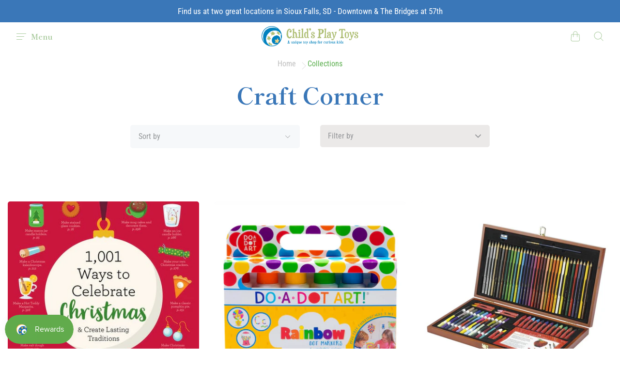

--- FILE ---
content_type: text/html; charset=utf-8
request_url: https://childsplaytoyssf.com/collections/craft-corner
body_size: 26209
content:
<!doctype html>
<!--[if IE]><html class="no-js ie9" lang="en"><![endif]-->
<!--[if !IE]><!--><html class="no-js no-touch" lang="en"><!--<![endif]-->
  <head>
    <meta charset="utf-8">
    <meta http-equiv="X-UA-Compatible" content="IE=edge,chrome=1">
    <meta name="viewport" content="width=device-width,initial-scale=1" />

    <!-- Preconnect Domains -->
    <link rel="preconnect" href="https://cdn.shopify.com" crossorigin>
    <link rel="preconnect" href="https://fonts.shopify.com" crossorigin>
    <link rel="preconnect" href="https://monorail-edge.shopifysvc.com">

    <!-- Preload Assets -->
    <link rel="preload" href="//childsplaytoyssf.com/cdn/shop/t/6/assets/theme.css?v=20836826277088947531769399345" as="style">
    <link rel="preload" href="//childsplaytoyssf.com/cdn/shop/t/6/assets/reach.js?v=156680535439804782311645036739" as="script">

    <title>Craft Corner — Child&#39;s Play Toys Store</title>

    

    
  <link rel="shortcut icon" href="//childsplaytoyssf.com/cdn/shop/files/Ball_Favicon_32x32.png?v=1631129994" type="image/png">

    
    















<meta property="og:site_name" content="Child&#39;s Play Toys Store">
<meta property="og:url" content="https://childsplaytoyssf.com/collections/craft-corner">
<meta property="og:title" content="Craft Corner">
<meta property="og:type" content="website">
<meta property="og:description" content="We&#39;re a unique toy shop for curious kids. The largest selection of premium educational and interactive toys for baby to teen. Find us in two great locations in Sioux Falls, SD or 24/7 online.">




    
    
    

    
    
    <meta
      property="og:image"
      content="https://childsplaytoyssf.com/cdn/shop/collections/Shopify_Graphics_1200x1200.png?v=1634680949"
    />
    <meta
      property="og:image:secure_url"
      content="https://childsplaytoyssf.com/cdn/shop/collections/Shopify_Graphics_1200x1200.png?v=1634680949"
    />
    <meta property="og:image:width" content="1200" />
    <meta property="og:image:height" content="1200" />
    
    
    <meta property="og:image:alt" content="Craft Corner" />
  
















<meta name="twitter:title" content="Craft Corner">
<meta name="twitter:description" content="We&#39;re a unique toy shop for curious kids. The largest selection of premium educational and interactive toys for baby to teen. Find us in two great locations in Sioux Falls, SD or 24/7 online.">


    
    
    
      
      
      <meta name="twitter:card" content="summary">
    
    
    <meta
      property="twitter:image"
      content="https://childsplaytoyssf.com/cdn/shop/collections/Shopify_Graphics_1200x1200_crop_center.png?v=1634680949"
    />
    <meta property="twitter:image:width" content="1200" />
    <meta property="twitter:image:height" content="1200" />
    
    
    <meta property="twitter:image:alt" content="Craft Corner" />
  



    
      <link rel="canonical" href="https://childsplaytoyssf.com/collections/craft-corner" />
    

    <link rel="dns-prefetch" href="//fonts.googleapis.com">

    <script>(function(H){H.classList.remove('no-js');H.classList.add('js')})(document.documentElement)</script>
    <script>(function(H){if('ontouchstart' in window){H.classList.remove('no-touch');H.classList.add('touch')}})(document.documentElement)</script>

    <script>window.performance && window.performance.mark && window.performance.mark('shopify.content_for_header.start');</script><meta name="google-site-verification" content="OdYQAx3qKsq-01kHAGfowmw62k4CGp7rHCCOL8__Opk">
<meta id="shopify-digital-wallet" name="shopify-digital-wallet" content="/22947153/digital_wallets/dialog">
<meta name="shopify-checkout-api-token" content="35fe17cde6f95e05befb4e8c549a4aca">
<meta id="in-context-paypal-metadata" data-shop-id="22947153" data-venmo-supported="false" data-environment="production" data-locale="en_US" data-paypal-v4="true" data-currency="USD">
<link rel="alternate" type="application/atom+xml" title="Feed" href="/collections/craft-corner.atom" />
<link rel="next" href="/collections/craft-corner?page=2">
<link rel="alternate" type="application/json+oembed" href="https://childsplaytoyssf.com/collections/craft-corner.oembed">
<script async="async" src="/checkouts/internal/preloads.js?locale=en-US"></script>
<link rel="preconnect" href="https://shop.app" crossorigin="anonymous">
<script async="async" src="https://shop.app/checkouts/internal/preloads.js?locale=en-US&shop_id=22947153" crossorigin="anonymous"></script>
<script id="apple-pay-shop-capabilities" type="application/json">{"shopId":22947153,"countryCode":"US","currencyCode":"USD","merchantCapabilities":["supports3DS"],"merchantId":"gid:\/\/shopify\/Shop\/22947153","merchantName":"Child's Play Toys Store","requiredBillingContactFields":["postalAddress","email","phone"],"requiredShippingContactFields":["postalAddress","email","phone"],"shippingType":"shipping","supportedNetworks":["visa","masterCard","amex","discover","elo","jcb"],"total":{"type":"pending","label":"Child's Play Toys Store","amount":"1.00"},"shopifyPaymentsEnabled":true,"supportsSubscriptions":true}</script>
<script id="shopify-features" type="application/json">{"accessToken":"35fe17cde6f95e05befb4e8c549a4aca","betas":["rich-media-storefront-analytics"],"domain":"childsplaytoyssf.com","predictiveSearch":true,"shopId":22947153,"locale":"en"}</script>
<script>var Shopify = Shopify || {};
Shopify.shop = "childs-play-toy-stores.myshopify.com";
Shopify.locale = "en";
Shopify.currency = {"active":"USD","rate":"1.0"};
Shopify.country = "US";
Shopify.theme = {"name":"Marse ST WIP #2","id":121160237125,"schema_name":"Reach","schema_version":"4.7.1","theme_store_id":853,"role":"main"};
Shopify.theme.handle = "null";
Shopify.theme.style = {"id":null,"handle":null};
Shopify.cdnHost = "childsplaytoyssf.com/cdn";
Shopify.routes = Shopify.routes || {};
Shopify.routes.root = "/";</script>
<script type="module">!function(o){(o.Shopify=o.Shopify||{}).modules=!0}(window);</script>
<script>!function(o){function n(){var o=[];function n(){o.push(Array.prototype.slice.apply(arguments))}return n.q=o,n}var t=o.Shopify=o.Shopify||{};t.loadFeatures=n(),t.autoloadFeatures=n()}(window);</script>
<script>
  window.ShopifyPay = window.ShopifyPay || {};
  window.ShopifyPay.apiHost = "shop.app\/pay";
  window.ShopifyPay.redirectState = null;
</script>
<script id="shop-js-analytics" type="application/json">{"pageType":"collection"}</script>
<script defer="defer" async type="module" src="//childsplaytoyssf.com/cdn/shopifycloud/shop-js/modules/v2/client.init-shop-cart-sync_BT-GjEfc.en.esm.js"></script>
<script defer="defer" async type="module" src="//childsplaytoyssf.com/cdn/shopifycloud/shop-js/modules/v2/chunk.common_D58fp_Oc.esm.js"></script>
<script defer="defer" async type="module" src="//childsplaytoyssf.com/cdn/shopifycloud/shop-js/modules/v2/chunk.modal_xMitdFEc.esm.js"></script>
<script type="module">
  await import("//childsplaytoyssf.com/cdn/shopifycloud/shop-js/modules/v2/client.init-shop-cart-sync_BT-GjEfc.en.esm.js");
await import("//childsplaytoyssf.com/cdn/shopifycloud/shop-js/modules/v2/chunk.common_D58fp_Oc.esm.js");
await import("//childsplaytoyssf.com/cdn/shopifycloud/shop-js/modules/v2/chunk.modal_xMitdFEc.esm.js");

  window.Shopify.SignInWithShop?.initShopCartSync?.({"fedCMEnabled":true,"windoidEnabled":true});

</script>
<script>
  window.Shopify = window.Shopify || {};
  if (!window.Shopify.featureAssets) window.Shopify.featureAssets = {};
  window.Shopify.featureAssets['shop-js'] = {"shop-cart-sync":["modules/v2/client.shop-cart-sync_DZOKe7Ll.en.esm.js","modules/v2/chunk.common_D58fp_Oc.esm.js","modules/v2/chunk.modal_xMitdFEc.esm.js"],"init-fed-cm":["modules/v2/client.init-fed-cm_B6oLuCjv.en.esm.js","modules/v2/chunk.common_D58fp_Oc.esm.js","modules/v2/chunk.modal_xMitdFEc.esm.js"],"shop-cash-offers":["modules/v2/client.shop-cash-offers_D2sdYoxE.en.esm.js","modules/v2/chunk.common_D58fp_Oc.esm.js","modules/v2/chunk.modal_xMitdFEc.esm.js"],"shop-login-button":["modules/v2/client.shop-login-button_QeVjl5Y3.en.esm.js","modules/v2/chunk.common_D58fp_Oc.esm.js","modules/v2/chunk.modal_xMitdFEc.esm.js"],"pay-button":["modules/v2/client.pay-button_DXTOsIq6.en.esm.js","modules/v2/chunk.common_D58fp_Oc.esm.js","modules/v2/chunk.modal_xMitdFEc.esm.js"],"shop-button":["modules/v2/client.shop-button_DQZHx9pm.en.esm.js","modules/v2/chunk.common_D58fp_Oc.esm.js","modules/v2/chunk.modal_xMitdFEc.esm.js"],"avatar":["modules/v2/client.avatar_BTnouDA3.en.esm.js"],"init-windoid":["modules/v2/client.init-windoid_CR1B-cfM.en.esm.js","modules/v2/chunk.common_D58fp_Oc.esm.js","modules/v2/chunk.modal_xMitdFEc.esm.js"],"init-shop-for-new-customer-accounts":["modules/v2/client.init-shop-for-new-customer-accounts_C_vY_xzh.en.esm.js","modules/v2/client.shop-login-button_QeVjl5Y3.en.esm.js","modules/v2/chunk.common_D58fp_Oc.esm.js","modules/v2/chunk.modal_xMitdFEc.esm.js"],"init-shop-email-lookup-coordinator":["modules/v2/client.init-shop-email-lookup-coordinator_BI7n9ZSv.en.esm.js","modules/v2/chunk.common_D58fp_Oc.esm.js","modules/v2/chunk.modal_xMitdFEc.esm.js"],"init-shop-cart-sync":["modules/v2/client.init-shop-cart-sync_BT-GjEfc.en.esm.js","modules/v2/chunk.common_D58fp_Oc.esm.js","modules/v2/chunk.modal_xMitdFEc.esm.js"],"shop-toast-manager":["modules/v2/client.shop-toast-manager_DiYdP3xc.en.esm.js","modules/v2/chunk.common_D58fp_Oc.esm.js","modules/v2/chunk.modal_xMitdFEc.esm.js"],"init-customer-accounts":["modules/v2/client.init-customer-accounts_D9ZNqS-Q.en.esm.js","modules/v2/client.shop-login-button_QeVjl5Y3.en.esm.js","modules/v2/chunk.common_D58fp_Oc.esm.js","modules/v2/chunk.modal_xMitdFEc.esm.js"],"init-customer-accounts-sign-up":["modules/v2/client.init-customer-accounts-sign-up_iGw4briv.en.esm.js","modules/v2/client.shop-login-button_QeVjl5Y3.en.esm.js","modules/v2/chunk.common_D58fp_Oc.esm.js","modules/v2/chunk.modal_xMitdFEc.esm.js"],"shop-follow-button":["modules/v2/client.shop-follow-button_CqMgW2wH.en.esm.js","modules/v2/chunk.common_D58fp_Oc.esm.js","modules/v2/chunk.modal_xMitdFEc.esm.js"],"checkout-modal":["modules/v2/client.checkout-modal_xHeaAweL.en.esm.js","modules/v2/chunk.common_D58fp_Oc.esm.js","modules/v2/chunk.modal_xMitdFEc.esm.js"],"shop-login":["modules/v2/client.shop-login_D91U-Q7h.en.esm.js","modules/v2/chunk.common_D58fp_Oc.esm.js","modules/v2/chunk.modal_xMitdFEc.esm.js"],"lead-capture":["modules/v2/client.lead-capture_BJmE1dJe.en.esm.js","modules/v2/chunk.common_D58fp_Oc.esm.js","modules/v2/chunk.modal_xMitdFEc.esm.js"],"payment-terms":["modules/v2/client.payment-terms_Ci9AEqFq.en.esm.js","modules/v2/chunk.common_D58fp_Oc.esm.js","modules/v2/chunk.modal_xMitdFEc.esm.js"]};
</script>
<script>(function() {
  var isLoaded = false;
  function asyncLoad() {
    if (isLoaded) return;
    isLoaded = true;
    var urls = ["https:\/\/chimpstatic.com\/mcjs-connected\/js\/users\/1bd22efe94739c073a470a3c2\/70a6c866c4d025974ac9acde0.js?shop=childs-play-toy-stores.myshopify.com","https:\/\/instafeed.nfcube.com\/cdn\/8f3c38b4ae486a4b32fbcd2b67bd2365.js?shop=childs-play-toy-stores.myshopify.com","https:\/\/cdn.one.store\/javascript\/dist\/1.0\/jcr-widget.js?account_id=shopify:childs-play-toy-stores.myshopify.com\u0026shop=childs-play-toy-stores.myshopify.com","https:\/\/js.smile.io\/v1\/smile-shopify.js?shop=childs-play-toy-stores.myshopify.com","https:\/\/script.pop-convert.com\/new-micro\/production.pc.min.js?unique_id=childs-play-toy-stores.myshopify.com\u0026shop=childs-play-toy-stores.myshopify.com","https:\/\/cdn.s3.pop-convert.com\/pcjs.production.min.js?unique_id=childs-play-toy-stores.myshopify.com\u0026shop=childs-play-toy-stores.myshopify.com","\/\/shopify.privy.com\/widget.js?shop=childs-play-toy-stores.myshopify.com"];
    for (var i = 0; i < urls.length; i++) {
      var s = document.createElement('script');
      s.type = 'text/javascript';
      s.async = true;
      s.src = urls[i];
      var x = document.getElementsByTagName('script')[0];
      x.parentNode.insertBefore(s, x);
    }
  };
  if(window.attachEvent) {
    window.attachEvent('onload', asyncLoad);
  } else {
    window.addEventListener('load', asyncLoad, false);
  }
})();</script>
<script id="__st">var __st={"a":22947153,"offset":-21600,"reqid":"dd22af8c-70b4-4470-868e-f420201e9dc3-1769419866","pageurl":"childsplaytoyssf.com\/collections\/craft-corner","u":"67bc64b823ff","p":"collection","rtyp":"collection","rid":162974433349};</script>
<script>window.ShopifyPaypalV4VisibilityTracking = true;</script>
<script id="captcha-bootstrap">!function(){'use strict';const t='contact',e='account',n='new_comment',o=[[t,t],['blogs',n],['comments',n],[t,'customer']],c=[[e,'customer_login'],[e,'guest_login'],[e,'recover_customer_password'],[e,'create_customer']],r=t=>t.map((([t,e])=>`form[action*='/${t}']:not([data-nocaptcha='true']) input[name='form_type'][value='${e}']`)).join(','),a=t=>()=>t?[...document.querySelectorAll(t)].map((t=>t.form)):[];function s(){const t=[...o],e=r(t);return a(e)}const i='password',u='form_key',d=['recaptcha-v3-token','g-recaptcha-response','h-captcha-response',i],f=()=>{try{return window.sessionStorage}catch{return}},m='__shopify_v',_=t=>t.elements[u];function p(t,e,n=!1){try{const o=window.sessionStorage,c=JSON.parse(o.getItem(e)),{data:r}=function(t){const{data:e,action:n}=t;return t[m]||n?{data:e,action:n}:{data:t,action:n}}(c);for(const[e,n]of Object.entries(r))t.elements[e]&&(t.elements[e].value=n);n&&o.removeItem(e)}catch(o){console.error('form repopulation failed',{error:o})}}const l='form_type',E='cptcha';function T(t){t.dataset[E]=!0}const w=window,h=w.document,L='Shopify',v='ce_forms',y='captcha';let A=!1;((t,e)=>{const n=(g='f06e6c50-85a8-45c8-87d0-21a2b65856fe',I='https://cdn.shopify.com/shopifycloud/storefront-forms-hcaptcha/ce_storefront_forms_captcha_hcaptcha.v1.5.2.iife.js',D={infoText:'Protected by hCaptcha',privacyText:'Privacy',termsText:'Terms'},(t,e,n)=>{const o=w[L][v],c=o.bindForm;if(c)return c(t,g,e,D).then(n);var r;o.q.push([[t,g,e,D],n]),r=I,A||(h.body.append(Object.assign(h.createElement('script'),{id:'captcha-provider',async:!0,src:r})),A=!0)});var g,I,D;w[L]=w[L]||{},w[L][v]=w[L][v]||{},w[L][v].q=[],w[L][y]=w[L][y]||{},w[L][y].protect=function(t,e){n(t,void 0,e),T(t)},Object.freeze(w[L][y]),function(t,e,n,w,h,L){const[v,y,A,g]=function(t,e,n){const i=e?o:[],u=t?c:[],d=[...i,...u],f=r(d),m=r(i),_=r(d.filter((([t,e])=>n.includes(e))));return[a(f),a(m),a(_),s()]}(w,h,L),I=t=>{const e=t.target;return e instanceof HTMLFormElement?e:e&&e.form},D=t=>v().includes(t);t.addEventListener('submit',(t=>{const e=I(t);if(!e)return;const n=D(e)&&!e.dataset.hcaptchaBound&&!e.dataset.recaptchaBound,o=_(e),c=g().includes(e)&&(!o||!o.value);(n||c)&&t.preventDefault(),c&&!n&&(function(t){try{if(!f())return;!function(t){const e=f();if(!e)return;const n=_(t);if(!n)return;const o=n.value;o&&e.removeItem(o)}(t);const e=Array.from(Array(32),(()=>Math.random().toString(36)[2])).join('');!function(t,e){_(t)||t.append(Object.assign(document.createElement('input'),{type:'hidden',name:u})),t.elements[u].value=e}(t,e),function(t,e){const n=f();if(!n)return;const o=[...t.querySelectorAll(`input[type='${i}']`)].map((({name:t})=>t)),c=[...d,...o],r={};for(const[a,s]of new FormData(t).entries())c.includes(a)||(r[a]=s);n.setItem(e,JSON.stringify({[m]:1,action:t.action,data:r}))}(t,e)}catch(e){console.error('failed to persist form',e)}}(e),e.submit())}));const S=(t,e)=>{t&&!t.dataset[E]&&(n(t,e.some((e=>e===t))),T(t))};for(const o of['focusin','change'])t.addEventListener(o,(t=>{const e=I(t);D(e)&&S(e,y())}));const B=e.get('form_key'),M=e.get(l),P=B&&M;t.addEventListener('DOMContentLoaded',(()=>{const t=y();if(P)for(const e of t)e.elements[l].value===M&&p(e,B);[...new Set([...A(),...v().filter((t=>'true'===t.dataset.shopifyCaptcha))])].forEach((e=>S(e,t)))}))}(h,new URLSearchParams(w.location.search),n,t,e,['guest_login'])})(!0,!0)}();</script>
<script integrity="sha256-4kQ18oKyAcykRKYeNunJcIwy7WH5gtpwJnB7kiuLZ1E=" data-source-attribution="shopify.loadfeatures" defer="defer" src="//childsplaytoyssf.com/cdn/shopifycloud/storefront/assets/storefront/load_feature-a0a9edcb.js" crossorigin="anonymous"></script>
<script crossorigin="anonymous" defer="defer" src="//childsplaytoyssf.com/cdn/shopifycloud/storefront/assets/shopify_pay/storefront-65b4c6d7.js?v=20250812"></script>
<script data-source-attribution="shopify.dynamic_checkout.dynamic.init">var Shopify=Shopify||{};Shopify.PaymentButton=Shopify.PaymentButton||{isStorefrontPortableWallets:!0,init:function(){window.Shopify.PaymentButton.init=function(){};var t=document.createElement("script");t.src="https://childsplaytoyssf.com/cdn/shopifycloud/portable-wallets/latest/portable-wallets.en.js",t.type="module",document.head.appendChild(t)}};
</script>
<script data-source-attribution="shopify.dynamic_checkout.buyer_consent">
  function portableWalletsHideBuyerConsent(e){var t=document.getElementById("shopify-buyer-consent"),n=document.getElementById("shopify-subscription-policy-button");t&&n&&(t.classList.add("hidden"),t.setAttribute("aria-hidden","true"),n.removeEventListener("click",e))}function portableWalletsShowBuyerConsent(e){var t=document.getElementById("shopify-buyer-consent"),n=document.getElementById("shopify-subscription-policy-button");t&&n&&(t.classList.remove("hidden"),t.removeAttribute("aria-hidden"),n.addEventListener("click",e))}window.Shopify?.PaymentButton&&(window.Shopify.PaymentButton.hideBuyerConsent=portableWalletsHideBuyerConsent,window.Shopify.PaymentButton.showBuyerConsent=portableWalletsShowBuyerConsent);
</script>
<script data-source-attribution="shopify.dynamic_checkout.cart.bootstrap">document.addEventListener("DOMContentLoaded",(function(){function t(){return document.querySelector("shopify-accelerated-checkout-cart, shopify-accelerated-checkout")}if(t())Shopify.PaymentButton.init();else{new MutationObserver((function(e,n){t()&&(Shopify.PaymentButton.init(),n.disconnect())})).observe(document.body,{childList:!0,subtree:!0})}}));
</script>
<link id="shopify-accelerated-checkout-styles" rel="stylesheet" media="screen" href="https://childsplaytoyssf.com/cdn/shopifycloud/portable-wallets/latest/accelerated-checkout-backwards-compat.css" crossorigin="anonymous">
<style id="shopify-accelerated-checkout-cart">
        #shopify-buyer-consent {
  margin-top: 1em;
  display: inline-block;
  width: 100%;
}

#shopify-buyer-consent.hidden {
  display: none;
}

#shopify-subscription-policy-button {
  background: none;
  border: none;
  padding: 0;
  text-decoration: underline;
  font-size: inherit;
  cursor: pointer;
}

#shopify-subscription-policy-button::before {
  box-shadow: none;
}

      </style>

<script>window.performance && window.performance.mark && window.performance.mark('shopify.content_for_header.end');</script>

    <!-- Theme CSS -->
    <link rel="stylesheet" href="//childsplaytoyssf.com/cdn/shop/t/6/assets/theme.css?v=20836826277088947531769399345">

    
    <script>
      window.Theme = {};
      Theme.version = "4.7.0";
      Theme.routes = {
        "root_url": "/",
        "account_url": "/account",
        "account_login_url": "/account/login",
        "account_logout_url": "/account/logout",
        "account_register_url": "/account/register",
        "account_addresses_url": "/account/addresses",
        "collections_url": "/collections",
        "all_products_collection_url": "/collections/all",
        "search_url": "/search",
        "cart_url": "/cart",
        "cart_add_url": "/cart/add",
        "cart_change_url": "/cart/change",
        "cart_clear_url": "/cart/clear",
        "product_recommendations_url": "/recommendations/products"
      };
    </script>
    

  <script src="https://cdn.shopify.com/extensions/019b97b0-6350-7631-8123-95494b086580/socialwidget-instafeed-78/assets/social-widget.min.js" type="text/javascript" defer="defer"></script>
<link href="https://monorail-edge.shopifysvc.com" rel="dns-prefetch">
<script>(function(){if ("sendBeacon" in navigator && "performance" in window) {try {var session_token_from_headers = performance.getEntriesByType('navigation')[0].serverTiming.find(x => x.name == '_s').description;} catch {var session_token_from_headers = undefined;}var session_cookie_matches = document.cookie.match(/_shopify_s=([^;]*)/);var session_token_from_cookie = session_cookie_matches && session_cookie_matches.length === 2 ? session_cookie_matches[1] : "";var session_token = session_token_from_headers || session_token_from_cookie || "";function handle_abandonment_event(e) {var entries = performance.getEntries().filter(function(entry) {return /monorail-edge.shopifysvc.com/.test(entry.name);});if (!window.abandonment_tracked && entries.length === 0) {window.abandonment_tracked = true;var currentMs = Date.now();var navigation_start = performance.timing.navigationStart;var payload = {shop_id: 22947153,url: window.location.href,navigation_start,duration: currentMs - navigation_start,session_token,page_type: "collection"};window.navigator.sendBeacon("https://monorail-edge.shopifysvc.com/v1/produce", JSON.stringify({schema_id: "online_store_buyer_site_abandonment/1.1",payload: payload,metadata: {event_created_at_ms: currentMs,event_sent_at_ms: currentMs}}));}}window.addEventListener('pagehide', handle_abandonment_event);}}());</script>
<script id="web-pixels-manager-setup">(function e(e,d,r,n,o){if(void 0===o&&(o={}),!Boolean(null===(a=null===(i=window.Shopify)||void 0===i?void 0:i.analytics)||void 0===a?void 0:a.replayQueue)){var i,a;window.Shopify=window.Shopify||{};var t=window.Shopify;t.analytics=t.analytics||{};var s=t.analytics;s.replayQueue=[],s.publish=function(e,d,r){return s.replayQueue.push([e,d,r]),!0};try{self.performance.mark("wpm:start")}catch(e){}var l=function(){var e={modern:/Edge?\/(1{2}[4-9]|1[2-9]\d|[2-9]\d{2}|\d{4,})\.\d+(\.\d+|)|Firefox\/(1{2}[4-9]|1[2-9]\d|[2-9]\d{2}|\d{4,})\.\d+(\.\d+|)|Chrom(ium|e)\/(9{2}|\d{3,})\.\d+(\.\d+|)|(Maci|X1{2}).+ Version\/(15\.\d+|(1[6-9]|[2-9]\d|\d{3,})\.\d+)([,.]\d+|)( \(\w+\)|)( Mobile\/\w+|) Safari\/|Chrome.+OPR\/(9{2}|\d{3,})\.\d+\.\d+|(CPU[ +]OS|iPhone[ +]OS|CPU[ +]iPhone|CPU IPhone OS|CPU iPad OS)[ +]+(15[._]\d+|(1[6-9]|[2-9]\d|\d{3,})[._]\d+)([._]\d+|)|Android:?[ /-](13[3-9]|1[4-9]\d|[2-9]\d{2}|\d{4,})(\.\d+|)(\.\d+|)|Android.+Firefox\/(13[5-9]|1[4-9]\d|[2-9]\d{2}|\d{4,})\.\d+(\.\d+|)|Android.+Chrom(ium|e)\/(13[3-9]|1[4-9]\d|[2-9]\d{2}|\d{4,})\.\d+(\.\d+|)|SamsungBrowser\/([2-9]\d|\d{3,})\.\d+/,legacy:/Edge?\/(1[6-9]|[2-9]\d|\d{3,})\.\d+(\.\d+|)|Firefox\/(5[4-9]|[6-9]\d|\d{3,})\.\d+(\.\d+|)|Chrom(ium|e)\/(5[1-9]|[6-9]\d|\d{3,})\.\d+(\.\d+|)([\d.]+$|.*Safari\/(?![\d.]+ Edge\/[\d.]+$))|(Maci|X1{2}).+ Version\/(10\.\d+|(1[1-9]|[2-9]\d|\d{3,})\.\d+)([,.]\d+|)( \(\w+\)|)( Mobile\/\w+|) Safari\/|Chrome.+OPR\/(3[89]|[4-9]\d|\d{3,})\.\d+\.\d+|(CPU[ +]OS|iPhone[ +]OS|CPU[ +]iPhone|CPU IPhone OS|CPU iPad OS)[ +]+(10[._]\d+|(1[1-9]|[2-9]\d|\d{3,})[._]\d+)([._]\d+|)|Android:?[ /-](13[3-9]|1[4-9]\d|[2-9]\d{2}|\d{4,})(\.\d+|)(\.\d+|)|Mobile Safari.+OPR\/([89]\d|\d{3,})\.\d+\.\d+|Android.+Firefox\/(13[5-9]|1[4-9]\d|[2-9]\d{2}|\d{4,})\.\d+(\.\d+|)|Android.+Chrom(ium|e)\/(13[3-9]|1[4-9]\d|[2-9]\d{2}|\d{4,})\.\d+(\.\d+|)|Android.+(UC? ?Browser|UCWEB|U3)[ /]?(15\.([5-9]|\d{2,})|(1[6-9]|[2-9]\d|\d{3,})\.\d+)\.\d+|SamsungBrowser\/(5\.\d+|([6-9]|\d{2,})\.\d+)|Android.+MQ{2}Browser\/(14(\.(9|\d{2,})|)|(1[5-9]|[2-9]\d|\d{3,})(\.\d+|))(\.\d+|)|K[Aa][Ii]OS\/(3\.\d+|([4-9]|\d{2,})\.\d+)(\.\d+|)/},d=e.modern,r=e.legacy,n=navigator.userAgent;return n.match(d)?"modern":n.match(r)?"legacy":"unknown"}(),u="modern"===l?"modern":"legacy",c=(null!=n?n:{modern:"",legacy:""})[u],f=function(e){return[e.baseUrl,"/wpm","/b",e.hashVersion,"modern"===e.buildTarget?"m":"l",".js"].join("")}({baseUrl:d,hashVersion:r,buildTarget:u}),m=function(e){var d=e.version,r=e.bundleTarget,n=e.surface,o=e.pageUrl,i=e.monorailEndpoint;return{emit:function(e){var a=e.status,t=e.errorMsg,s=(new Date).getTime(),l=JSON.stringify({metadata:{event_sent_at_ms:s},events:[{schema_id:"web_pixels_manager_load/3.1",payload:{version:d,bundle_target:r,page_url:o,status:a,surface:n,error_msg:t},metadata:{event_created_at_ms:s}}]});if(!i)return console&&console.warn&&console.warn("[Web Pixels Manager] No Monorail endpoint provided, skipping logging."),!1;try{return self.navigator.sendBeacon.bind(self.navigator)(i,l)}catch(e){}var u=new XMLHttpRequest;try{return u.open("POST",i,!0),u.setRequestHeader("Content-Type","text/plain"),u.send(l),!0}catch(e){return console&&console.warn&&console.warn("[Web Pixels Manager] Got an unhandled error while logging to Monorail."),!1}}}}({version:r,bundleTarget:l,surface:e.surface,pageUrl:self.location.href,monorailEndpoint:e.monorailEndpoint});try{o.browserTarget=l,function(e){var d=e.src,r=e.async,n=void 0===r||r,o=e.onload,i=e.onerror,a=e.sri,t=e.scriptDataAttributes,s=void 0===t?{}:t,l=document.createElement("script"),u=document.querySelector("head"),c=document.querySelector("body");if(l.async=n,l.src=d,a&&(l.integrity=a,l.crossOrigin="anonymous"),s)for(var f in s)if(Object.prototype.hasOwnProperty.call(s,f))try{l.dataset[f]=s[f]}catch(e){}if(o&&l.addEventListener("load",o),i&&l.addEventListener("error",i),u)u.appendChild(l);else{if(!c)throw new Error("Did not find a head or body element to append the script");c.appendChild(l)}}({src:f,async:!0,onload:function(){if(!function(){var e,d;return Boolean(null===(d=null===(e=window.Shopify)||void 0===e?void 0:e.analytics)||void 0===d?void 0:d.initialized)}()){var d=window.webPixelsManager.init(e)||void 0;if(d){var r=window.Shopify.analytics;r.replayQueue.forEach((function(e){var r=e[0],n=e[1],o=e[2];d.publishCustomEvent(r,n,o)})),r.replayQueue=[],r.publish=d.publishCustomEvent,r.visitor=d.visitor,r.initialized=!0}}},onerror:function(){return m.emit({status:"failed",errorMsg:"".concat(f," has failed to load")})},sri:function(e){var d=/^sha384-[A-Za-z0-9+/=]+$/;return"string"==typeof e&&d.test(e)}(c)?c:"",scriptDataAttributes:o}),m.emit({status:"loading"})}catch(e){m.emit({status:"failed",errorMsg:(null==e?void 0:e.message)||"Unknown error"})}}})({shopId: 22947153,storefrontBaseUrl: "https://childsplaytoyssf.com",extensionsBaseUrl: "https://extensions.shopifycdn.com/cdn/shopifycloud/web-pixels-manager",monorailEndpoint: "https://monorail-edge.shopifysvc.com/unstable/produce_batch",surface: "storefront-renderer",enabledBetaFlags: ["2dca8a86"],webPixelsConfigList: [{"id":"244449575","configuration":"{\"pixel_id\":\"529806047373377\",\"pixel_type\":\"facebook_pixel\",\"metaapp_system_user_token\":\"-\"}","eventPayloadVersion":"v1","runtimeContext":"OPEN","scriptVersion":"ca16bc87fe92b6042fbaa3acc2fbdaa6","type":"APP","apiClientId":2329312,"privacyPurposes":["ANALYTICS","MARKETING","SALE_OF_DATA"],"dataSharingAdjustments":{"protectedCustomerApprovalScopes":["read_customer_address","read_customer_email","read_customer_name","read_customer_personal_data","read_customer_phone"]}},{"id":"141426983","eventPayloadVersion":"v1","runtimeContext":"LAX","scriptVersion":"1","type":"CUSTOM","privacyPurposes":["ANALYTICS"],"name":"Google Analytics tag (migrated)"},{"id":"shopify-app-pixel","configuration":"{}","eventPayloadVersion":"v1","runtimeContext":"STRICT","scriptVersion":"0450","apiClientId":"shopify-pixel","type":"APP","privacyPurposes":["ANALYTICS","MARKETING"]},{"id":"shopify-custom-pixel","eventPayloadVersion":"v1","runtimeContext":"LAX","scriptVersion":"0450","apiClientId":"shopify-pixel","type":"CUSTOM","privacyPurposes":["ANALYTICS","MARKETING"]}],isMerchantRequest: false,initData: {"shop":{"name":"Child's Play Toys Store","paymentSettings":{"currencyCode":"USD"},"myshopifyDomain":"childs-play-toy-stores.myshopify.com","countryCode":"US","storefrontUrl":"https:\/\/childsplaytoyssf.com"},"customer":null,"cart":null,"checkout":null,"productVariants":[],"purchasingCompany":null},},"https://childsplaytoyssf.com/cdn","fcfee988w5aeb613cpc8e4bc33m6693e112",{"modern":"","legacy":""},{"shopId":"22947153","storefrontBaseUrl":"https:\/\/childsplaytoyssf.com","extensionBaseUrl":"https:\/\/extensions.shopifycdn.com\/cdn\/shopifycloud\/web-pixels-manager","surface":"storefront-renderer","enabledBetaFlags":"[\"2dca8a86\"]","isMerchantRequest":"false","hashVersion":"fcfee988w5aeb613cpc8e4bc33m6693e112","publish":"custom","events":"[[\"page_viewed\",{}],[\"collection_viewed\",{\"collection\":{\"id\":\"162974433349\",\"title\":\"Craft Corner\",\"productVariants\":[{\"price\":{\"amount\":16.95,\"currencyCode\":\"USD\"},\"product\":{\"title\":\"1,001 Ways to Celebrate Christmas \u0026 Create Lasting Traditions\",\"vendor\":\"Simon \u0026 Schuster\",\"id\":\"6657878753349\",\"untranslatedTitle\":\"1,001 Ways to Celebrate Christmas \u0026 Create Lasting Traditions\",\"url\":\"\/products\/1-001-ways-to-celebrate-christm\",\"type\":\"Books\"},\"id\":\"39601389109317\",\"image\":{\"src\":\"\/\/childsplaytoyssf.com\/cdn\/shop\/products\/9781604339888.jpg?v=1635972247\"},\"sku\":\"9781604339888\",\"title\":\"Default Title\",\"untranslatedTitle\":\"Default Title\"},{\"price\":{\"amount\":14.99,\"currencyCode\":\"USD\"},\"product\":{\"title\":\"Rainbow Markers\",\"vendor\":\"Do-A-Dot Art!\",\"id\":\"505609617441\",\"untranslatedTitle\":\"Rainbow Markers\",\"url\":\"\/products\/do-a-dot-art-rainbow-markers\",\"type\":\"Arts \u0026 Crafts\"},\"id\":\"6814774263841\",\"image\":{\"src\":\"\/\/childsplaytoyssf.com\/cdn\/shop\/products\/81NB5g2sPvL._SL1500.jpg?v=1738392499\"},\"sku\":\"201\",\"title\":\"4-Pack\",\"untranslatedTitle\":\"4-Pack\"},{\"price\":{\"amount\":59.99,\"currencyCode\":\"USD\"},\"product\":{\"title\":\"Young Artist Essentials Gift Set\",\"vendor\":\"Faber-Castell\",\"id\":\"6601475096645\",\"untranslatedTitle\":\"Young Artist Essentials Gift Set\",\"url\":\"\/products\/young-artist-essentials-gift-se\",\"type\":\"Arts \u0026 Crafts\"},\"id\":\"39376989028421\",\"image\":{\"src\":\"\/\/childsplaytoyssf.com\/cdn\/shop\/products\/r3rdgkknenuu2f7jgcm3_1080x_cf41fcc9-c343-479e-9d7a-4dadb5703bc9.jpg?v=1701727565\"},\"sku\":\"FC14528\",\"title\":\"Default Title\",\"untranslatedTitle\":\"Default Title\"},{\"price\":{\"amount\":9.99,\"currencyCode\":\"USD\"},\"product\":{\"title\":\"Picture Me A Princess Activity Book\",\"vendor\":\"Do-A-Dot Art!\",\"id\":\"4667581366341\",\"untranslatedTitle\":\"Picture Me A Princess Activity Book\",\"url\":\"\/products\/do-a-dot-picture-me-a-princess-activity-book\",\"type\":\"Arts \u0026 Crafts\"},\"id\":\"32053906702405\",\"image\":{\"src\":\"\/\/childsplaytoyssf.com\/cdn\/shop\/files\/Screenshot2025-02-01at12.18.49AM.png?v=1738391328\"},\"sku\":\"374\",\"title\":\"Default Title\",\"untranslatedTitle\":\"Default Title\"},{\"price\":{\"amount\":9.99,\"currencyCode\":\"USD\"},\"product\":{\"title\":\"Rainbow Trail Activity Book\",\"vendor\":\"Do-A-Dot Art!\",\"id\":\"4667579826245\",\"untranslatedTitle\":\"Rainbow Trail Activity Book\",\"url\":\"\/products\/do-a-dot-rainbow-trail-activity-book\",\"type\":\"Arts \u0026 Crafts\"},\"id\":\"32053898739781\",\"image\":{\"src\":\"\/\/childsplaytoyssf.com\/cdn\/shop\/products\/rainbowtrail.png?v=1612049759\"},\"sku\":\"340\",\"title\":\"Default Title\",\"untranslatedTitle\":\"Default Title\"},{\"price\":{\"amount\":12.99,\"currencyCode\":\"USD\"},\"product\":{\"title\":\"Fabric Doodler Markers\",\"vendor\":\"Ooly\",\"id\":\"8982674964775\",\"untranslatedTitle\":\"Fabric Doodler Markers\",\"url\":\"\/products\/fabric-doodler-markers\",\"type\":\"Arts \u0026 Crafts\"},\"id\":\"47588369891623\",\"image\":{\"src\":\"\/\/childsplaytoyssf.com\/cdn\/shop\/files\/fabric.png?v=1708108696\"},\"sku\":\"130102\",\"title\":\"Default Title\",\"untranslatedTitle\":\"Default Title\"},{\"price\":{\"amount\":12.99,\"currencyCode\":\"USD\"},\"product\":{\"title\":\"Fab Fountain Pen\",\"vendor\":\"Ooly\",\"id\":\"8982733717799\",\"untranslatedTitle\":\"Fab Fountain Pen\",\"url\":\"\/products\/fab-fountain-pen\",\"type\":\"Arts \u0026 Crafts\"},\"id\":\"47588667982119\",\"image\":{\"src\":\"\/\/childsplaytoyssf.com\/cdn\/shop\/files\/fountain.png?v=1708107778\"},\"sku\":\"132091\",\"title\":\"Default Title\",\"untranslatedTitle\":\"Default Title\"},{\"price\":{\"amount\":12.99,\"currencyCode\":\"USD\"},\"product\":{\"title\":\"KidDough in Varying Colors\",\"vendor\":\"Earth Grown KidDoughs\",\"id\":\"8986526056743\",\"untranslatedTitle\":\"KidDough in Varying Colors\",\"url\":\"\/products\/half-pound-kiddough\",\"type\":\"Arts \u0026 Crafts\"},\"id\":\"47601383342375\",\"image\":{\"src\":\"\/\/childsplaytoyssf.com\/cdn\/shop\/files\/Screenshot2024-02-25at2.35.52PM.png?v=1708895845\"},\"sku\":\"SBRIGHTREDS\",\"title\":\"Cherry Bomb\",\"untranslatedTitle\":\"Cherry Bomb\"},{\"price\":{\"amount\":9.99,\"currencyCode\":\"USD\"},\"product\":{\"title\":\"On the Farm Puffy Stickers\",\"vendor\":\"Melissa \u0026 Doug\",\"id\":\"9000760017191\",\"untranslatedTitle\":\"On the Farm Puffy Stickers\",\"url\":\"\/products\/on-the-farm-puffy-stickers\",\"type\":\"Arts \u0026 Crafts\"},\"id\":\"47658082140455\",\"image\":{\"src\":\"\/\/childsplaytoyssf.com\/cdn\/shop\/files\/Screenshot2024-03-01at12.50.32PM.png?v=1709319115\"},\"sku\":\"50529\",\"title\":\"Default Title\",\"untranslatedTitle\":\"Default Title\"},{\"price\":{\"amount\":24.99,\"currencyCode\":\"USD\"},\"product\":{\"title\":\"Design A Birdhouse\",\"vendor\":\"Crocodile Creek\",\"id\":\"9049963135271\",\"untranslatedTitle\":\"Design A Birdhouse\",\"url\":\"\/products\/design-a-birdhouse\",\"type\":\"Arts \u0026 Crafts\"},\"id\":\"47833763053863\",\"image\":{\"src\":\"\/\/childsplaytoyssf.com\/cdn\/shop\/files\/rainmaker.png?v=1711308809\"},\"sku\":\"81501\",\"title\":\"Default Title\",\"untranslatedTitle\":\"Default Title\"},{\"price\":{\"amount\":14.99,\"currencyCode\":\"USD\"},\"product\":{\"title\":\"Assorted Sticker Wow!\",\"vendor\":\"Melissa \u0026 Doug\",\"id\":\"9000843346215\",\"untranslatedTitle\":\"Assorted Sticker Wow!\",\"url\":\"\/products\/sticker-wow\",\"type\":\"Arts \u0026 Crafts\"},\"id\":\"47658381836583\",\"image\":{\"src\":\"\/\/childsplaytoyssf.com\/cdn\/shop\/files\/Screenshot2024-03-01at11.35.16AM.png?v=1709314809\"},\"sku\":\"32012\",\"title\":\"Dinosaur\",\"untranslatedTitle\":\"Dinosaur\"},{\"price\":{\"amount\":12.99,\"currencyCode\":\"USD\"},\"product\":{\"title\":\"Gadgets \u0026 Gizmos Foil-tastic\",\"vendor\":\"Ooly\",\"id\":\"9516323733799\",\"untranslatedTitle\":\"Gadgets \u0026 Gizmos Foil-tastic\",\"url\":\"\/products\/gadgets-gizmos-foil-tastic\",\"type\":\"Arts \u0026 Crafts\"},\"id\":\"49011501957415\",\"image\":{\"src\":\"\/\/childsplaytoyssf.com\/cdn\/shop\/files\/1-2_4bcc7540-0a26-4665-aeab-5756beecc012.png?v=1726898161\"},\"sku\":\"161131\",\"title\":\"Default Title\",\"untranslatedTitle\":\"Default Title\"}]}}]]"});</script><script>
  window.ShopifyAnalytics = window.ShopifyAnalytics || {};
  window.ShopifyAnalytics.meta = window.ShopifyAnalytics.meta || {};
  window.ShopifyAnalytics.meta.currency = 'USD';
  var meta = {"products":[{"id":6657878753349,"gid":"gid:\/\/shopify\/Product\/6657878753349","vendor":"Simon \u0026 Schuster","type":"Books","handle":"1-001-ways-to-celebrate-christm","variants":[{"id":39601389109317,"price":1695,"name":"1,001 Ways to Celebrate Christmas \u0026 Create Lasting Traditions","public_title":null,"sku":"9781604339888"}],"remote":false},{"id":505609617441,"gid":"gid:\/\/shopify\/Product\/505609617441","vendor":"Do-A-Dot Art!","type":"Arts \u0026 Crafts","handle":"do-a-dot-art-rainbow-markers","variants":[{"id":6814774263841,"price":1499,"name":"Rainbow Markers - 4-Pack","public_title":"4-Pack","sku":"201"},{"id":6814821351457,"price":1999,"name":"Rainbow Markers - 6-Pack","public_title":"6-Pack","sku":"101"}],"remote":false},{"id":6601475096645,"gid":"gid:\/\/shopify\/Product\/6601475096645","vendor":"Faber-Castell","type":"Arts \u0026 Crafts","handle":"young-artist-essentials-gift-se","variants":[{"id":39376989028421,"price":5999,"name":"Young Artist Essentials Gift Set","public_title":null,"sku":"FC14528"}],"remote":false},{"id":4667581366341,"gid":"gid:\/\/shopify\/Product\/4667581366341","vendor":"Do-A-Dot Art!","type":"Arts \u0026 Crafts","handle":"do-a-dot-picture-me-a-princess-activity-book","variants":[{"id":32053906702405,"price":999,"name":"Picture Me A Princess Activity Book","public_title":null,"sku":"374"}],"remote":false},{"id":4667579826245,"gid":"gid:\/\/shopify\/Product\/4667579826245","vendor":"Do-A-Dot Art!","type":"Arts \u0026 Crafts","handle":"do-a-dot-rainbow-trail-activity-book","variants":[{"id":32053898739781,"price":999,"name":"Rainbow Trail Activity Book","public_title":null,"sku":"340"}],"remote":false},{"id":8982674964775,"gid":"gid:\/\/shopify\/Product\/8982674964775","vendor":"Ooly","type":"Arts \u0026 Crafts","handle":"fabric-doodler-markers","variants":[{"id":47588369891623,"price":1299,"name":"Fabric Doodler Markers","public_title":null,"sku":"130102"}],"remote":false},{"id":8982733717799,"gid":"gid:\/\/shopify\/Product\/8982733717799","vendor":"Ooly","type":"Arts \u0026 Crafts","handle":"fab-fountain-pen","variants":[{"id":47588667982119,"price":1299,"name":"Fab Fountain Pen","public_title":null,"sku":"132091"}],"remote":false},{"id":8986526056743,"gid":"gid:\/\/shopify\/Product\/8986526056743","vendor":"Earth Grown KidDoughs","type":"Arts \u0026 Crafts","handle":"half-pound-kiddough","variants":[{"id":47601383342375,"price":1299,"name":"KidDough in Varying Colors - Cherry Bomb","public_title":"Cherry Bomb","sku":"SBRIGHTREDS"},{"id":47601383375143,"price":1299,"name":"KidDough in Varying Colors - Watermelon","public_title":"Watermelon","sku":"SLIMEGREENS"},{"id":47601383407911,"price":1299,"name":"KidDough in Varying Colors - Mango Tango","public_title":"Mango Tango","sku":"SORANGES"},{"id":47601383440679,"price":1299,"name":"KidDough in Varying Colors - Fruit Loop","public_title":"Fruit Loop","sku":"SBLUES"},{"id":47601383473447,"price":1299,"name":"KidDough in Varying Colors - Grapezilla","public_title":"Grapezilla","sku":"SFUCHSIAS"},{"id":48781844545831,"price":1299,"name":"KidDough in Varying Colors - Bubble Gum","public_title":"Bubble Gum","sku":"SPINKS"}],"remote":false},{"id":9000760017191,"gid":"gid:\/\/shopify\/Product\/9000760017191","vendor":"Melissa \u0026 Doug","type":"Arts \u0026 Crafts","handle":"on-the-farm-puffy-stickers","variants":[{"id":47658082140455,"price":999,"name":"On the Farm Puffy Stickers","public_title":null,"sku":"50529"}],"remote":false},{"id":9049963135271,"gid":"gid:\/\/shopify\/Product\/9049963135271","vendor":"Crocodile Creek","type":"Arts \u0026 Crafts","handle":"design-a-birdhouse","variants":[{"id":47833763053863,"price":2499,"name":"Design A Birdhouse","public_title":null,"sku":"81501"}],"remote":false},{"id":9000843346215,"gid":"gid:\/\/shopify\/Product\/9000843346215","vendor":"Melissa \u0026 Doug","type":"Arts \u0026 Crafts","handle":"sticker-wow","variants":[{"id":47658381836583,"price":1499,"name":"Assorted Sticker Wow! - Dinosaur","public_title":"Dinosaur","sku":"32012"},{"id":47658381869351,"price":1499,"name":"Assorted Sticker Wow! - Tiger","public_title":"Tiger","sku":"32014"},{"id":47658381902119,"price":1499,"name":"Assorted Sticker Wow! - Turtle","public_title":"Turtle","sku":"50691"},{"id":47658381934887,"price":1499,"name":"Assorted Sticker Wow! - Dog","public_title":"Dog","sku":"50324"},{"id":47658381967655,"price":1499,"name":"Assorted Sticker Wow! - Cat","public_title":"Cat","sku":"50693"},{"id":47658382000423,"price":1499,"name":"Assorted Sticker Wow! - Unicorn","public_title":"Unicorn","sku":"32013"},{"id":49556405649703,"price":1499,"name":"Assorted Sticker Wow! - Bunny","public_title":"Bunny","sku":"50838"},{"id":49654517629223,"price":1499,"name":"Assorted Sticker Wow! - Purple Unicorn","public_title":"Purple Unicorn","sku":"51103"},{"id":50006100803879,"price":1499,"name":"Assorted Sticker Wow! - Bulldozer","public_title":"Bulldozer","sku":"50845"},{"id":50085739757863,"price":1499,"name":"Assorted Sticker Wow! - Shark","public_title":"Shark","sku":"51313"}],"remote":false},{"id":9516323733799,"gid":"gid:\/\/shopify\/Product\/9516323733799","vendor":"Ooly","type":"Arts \u0026 Crafts","handle":"gadgets-gizmos-foil-tastic","variants":[{"id":49011501957415,"price":1299,"name":"Gadgets \u0026 Gizmos Foil-tastic","public_title":null,"sku":"161131"}],"remote":false}],"page":{"pageType":"collection","resourceType":"collection","resourceId":162974433349,"requestId":"dd22af8c-70b4-4470-868e-f420201e9dc3-1769419866"}};
  for (var attr in meta) {
    window.ShopifyAnalytics.meta[attr] = meta[attr];
  }
</script>
<script class="analytics">
  (function () {
    var customDocumentWrite = function(content) {
      var jquery = null;

      if (window.jQuery) {
        jquery = window.jQuery;
      } else if (window.Checkout && window.Checkout.$) {
        jquery = window.Checkout.$;
      }

      if (jquery) {
        jquery('body').append(content);
      }
    };

    var hasLoggedConversion = function(token) {
      if (token) {
        return document.cookie.indexOf('loggedConversion=' + token) !== -1;
      }
      return false;
    }

    var setCookieIfConversion = function(token) {
      if (token) {
        var twoMonthsFromNow = new Date(Date.now());
        twoMonthsFromNow.setMonth(twoMonthsFromNow.getMonth() + 2);

        document.cookie = 'loggedConversion=' + token + '; expires=' + twoMonthsFromNow;
      }
    }

    var trekkie = window.ShopifyAnalytics.lib = window.trekkie = window.trekkie || [];
    if (trekkie.integrations) {
      return;
    }
    trekkie.methods = [
      'identify',
      'page',
      'ready',
      'track',
      'trackForm',
      'trackLink'
    ];
    trekkie.factory = function(method) {
      return function() {
        var args = Array.prototype.slice.call(arguments);
        args.unshift(method);
        trekkie.push(args);
        return trekkie;
      };
    };
    for (var i = 0; i < trekkie.methods.length; i++) {
      var key = trekkie.methods[i];
      trekkie[key] = trekkie.factory(key);
    }
    trekkie.load = function(config) {
      trekkie.config = config || {};
      trekkie.config.initialDocumentCookie = document.cookie;
      var first = document.getElementsByTagName('script')[0];
      var script = document.createElement('script');
      script.type = 'text/javascript';
      script.onerror = function(e) {
        var scriptFallback = document.createElement('script');
        scriptFallback.type = 'text/javascript';
        scriptFallback.onerror = function(error) {
                var Monorail = {
      produce: function produce(monorailDomain, schemaId, payload) {
        var currentMs = new Date().getTime();
        var event = {
          schema_id: schemaId,
          payload: payload,
          metadata: {
            event_created_at_ms: currentMs,
            event_sent_at_ms: currentMs
          }
        };
        return Monorail.sendRequest("https://" + monorailDomain + "/v1/produce", JSON.stringify(event));
      },
      sendRequest: function sendRequest(endpointUrl, payload) {
        // Try the sendBeacon API
        if (window && window.navigator && typeof window.navigator.sendBeacon === 'function' && typeof window.Blob === 'function' && !Monorail.isIos12()) {
          var blobData = new window.Blob([payload], {
            type: 'text/plain'
          });

          if (window.navigator.sendBeacon(endpointUrl, blobData)) {
            return true;
          } // sendBeacon was not successful

        } // XHR beacon

        var xhr = new XMLHttpRequest();

        try {
          xhr.open('POST', endpointUrl);
          xhr.setRequestHeader('Content-Type', 'text/plain');
          xhr.send(payload);
        } catch (e) {
          console.log(e);
        }

        return false;
      },
      isIos12: function isIos12() {
        return window.navigator.userAgent.lastIndexOf('iPhone; CPU iPhone OS 12_') !== -1 || window.navigator.userAgent.lastIndexOf('iPad; CPU OS 12_') !== -1;
      }
    };
    Monorail.produce('monorail-edge.shopifysvc.com',
      'trekkie_storefront_load_errors/1.1',
      {shop_id: 22947153,
      theme_id: 121160237125,
      app_name: "storefront",
      context_url: window.location.href,
      source_url: "//childsplaytoyssf.com/cdn/s/trekkie.storefront.8d95595f799fbf7e1d32231b9a28fd43b70c67d3.min.js"});

        };
        scriptFallback.async = true;
        scriptFallback.src = '//childsplaytoyssf.com/cdn/s/trekkie.storefront.8d95595f799fbf7e1d32231b9a28fd43b70c67d3.min.js';
        first.parentNode.insertBefore(scriptFallback, first);
      };
      script.async = true;
      script.src = '//childsplaytoyssf.com/cdn/s/trekkie.storefront.8d95595f799fbf7e1d32231b9a28fd43b70c67d3.min.js';
      first.parentNode.insertBefore(script, first);
    };
    trekkie.load(
      {"Trekkie":{"appName":"storefront","development":false,"defaultAttributes":{"shopId":22947153,"isMerchantRequest":null,"themeId":121160237125,"themeCityHash":"17700076335853735402","contentLanguage":"en","currency":"USD","eventMetadataId":"278423d2-b87e-4165-b09c-43db67f765a6"},"isServerSideCookieWritingEnabled":true,"monorailRegion":"shop_domain","enabledBetaFlags":["65f19447"]},"Session Attribution":{},"S2S":{"facebookCapiEnabled":true,"source":"trekkie-storefront-renderer","apiClientId":580111}}
    );

    var loaded = false;
    trekkie.ready(function() {
      if (loaded) return;
      loaded = true;

      window.ShopifyAnalytics.lib = window.trekkie;

      var originalDocumentWrite = document.write;
      document.write = customDocumentWrite;
      try { window.ShopifyAnalytics.merchantGoogleAnalytics.call(this); } catch(error) {};
      document.write = originalDocumentWrite;

      window.ShopifyAnalytics.lib.page(null,{"pageType":"collection","resourceType":"collection","resourceId":162974433349,"requestId":"dd22af8c-70b4-4470-868e-f420201e9dc3-1769419866","shopifyEmitted":true});

      var match = window.location.pathname.match(/checkouts\/(.+)\/(thank_you|post_purchase)/)
      var token = match? match[1]: undefined;
      if (!hasLoggedConversion(token)) {
        setCookieIfConversion(token);
        window.ShopifyAnalytics.lib.track("Viewed Product Category",{"currency":"USD","category":"Collection: craft-corner","collectionName":"craft-corner","collectionId":162974433349,"nonInteraction":true},undefined,undefined,{"shopifyEmitted":true});
      }
    });


        var eventsListenerScript = document.createElement('script');
        eventsListenerScript.async = true;
        eventsListenerScript.src = "//childsplaytoyssf.com/cdn/shopifycloud/storefront/assets/shop_events_listener-3da45d37.js";
        document.getElementsByTagName('head')[0].appendChild(eventsListenerScript);

})();</script>
  <script>
  if (!window.ga || (window.ga && typeof window.ga !== 'function')) {
    window.ga = function ga() {
      (window.ga.q = window.ga.q || []).push(arguments);
      if (window.Shopify && window.Shopify.analytics && typeof window.Shopify.analytics.publish === 'function') {
        window.Shopify.analytics.publish("ga_stub_called", {}, {sendTo: "google_osp_migration"});
      }
      console.error("Shopify's Google Analytics stub called with:", Array.from(arguments), "\nSee https://help.shopify.com/manual/promoting-marketing/pixels/pixel-migration#google for more information.");
    };
    if (window.Shopify && window.Shopify.analytics && typeof window.Shopify.analytics.publish === 'function') {
      window.Shopify.analytics.publish("ga_stub_initialized", {}, {sendTo: "google_osp_migration"});
    }
  }
</script>
<script
  defer
  src="https://childsplaytoyssf.com/cdn/shopifycloud/perf-kit/shopify-perf-kit-3.0.4.min.js"
  data-application="storefront-renderer"
  data-shop-id="22947153"
  data-render-region="gcp-us-east1"
  data-page-type="collection"
  data-theme-instance-id="121160237125"
  data-theme-name="Reach"
  data-theme-version="4.7.1"
  data-monorail-region="shop_domain"
  data-resource-timing-sampling-rate="10"
  data-shs="true"
  data-shs-beacon="true"
  data-shs-export-with-fetch="true"
  data-shs-logs-sample-rate="1"
  data-shs-beacon-endpoint="https://childsplaytoyssf.com/api/collect"
></script>
</head>

  <body>
    




<!-- Root element of PhotoSwipe. Must have class pswp. -->
<div
  class="pswp"
  tabindex="-1"
  role="dialog"
  aria-hidden="true"
  data-photoswipe
>
  <!--
    Background of PhotoSwipe.
    It's a separate element as animating opacity is faster than rgba().
  -->
  <div class="pswp__bg"></div>

  <!-- Slides wrapper with overflow:hidden. -->
  <div class="pswp__scroll-wrap">
    <!--
      Container that holds slides.
      PhotoSwipe keeps only 3 of them in the DOM to save memory.
      Don't modify these 3 pswp__item elements, data is added later on.
    -->
    <div class="pswp__container">
      <div class="pswp__item"></div>

      <div class="pswp__item"></div>

      <div class="pswp__item"></div>
    </div>

    <!--
      Default (PhotoSwipeUI_Default) interface on top of sliding area.
      Can be changed.
    -->
    <div class="pswp__ui pswp__ui--hidden">
      <div class="pswp__top-bar">
        <!--  Controls are self-explanatory. Order can be changed. -->
        <div class="pswp__counter"></div>

        <button
          class="pswp__button pswp__button--close"
          title="Close"
          aria-label="Close"
        >
          
                                  <svg class="icon-close "    aria-hidden="true"    focusable="false"    role="presentation"    xmlns="http://www.w3.org/2000/svg" width="24" height="24" viewBox="0 0 24 24">          <path fill="currentColor" fill-rule="evenodd" d="M12.707 12l5.647-5.646a.5.5 0 0 0-.708-.708L12 11.293 6.354 5.646a.5.5 0 1 0-.708.708L11.293 12l-5.647 5.646a.5.5 0 0 0 .708.708L12 12.707l5.646 5.647a.5.5 0 0 0 .708-.708L12.707 12z"/>        </svg>    

        </button>

        <button
          class="pswp__button pswp__button--share"
          title="Share"
        ></button>

        <button
          class="pswp__button pswp__button--fs"
          title="Toggle fullscreen"
        ></button>

        <button
          class="pswp__button pswp__button--zoom"
          title="Zoom in/out"
        ></button>

        <!-- Preloader demo http://codepen.io/dimsemenov/pen/yyBWoR -->
        <!-- element will get class pswp__preloader--active when preloader is running -->
        <div class="pswp__preloader">
          <div class="pswp__preloader__icn">
            <div class="pswp__preloader__cut">
              <div class="pswp__preloader__donut"></div>
            </div>
          </div>
        </div>
      </div>

      <div class="pswp__share-modal pswp__share-modal--hidden pswp__single-tap">
        <div class="pswp__share-tooltip"></div>
      </div>

      <button
        class="pswp__button pswp__button--arrow--left"
        title="Previous (arrow left)"
      ></button>

      <button
        class="pswp__button pswp__button--arrow--right"
        title="Next (arrow right)"
      ></button>

      <div class="pswp__caption">
        <div class="pswp__caption__center"></div>
      </div>
    </div>
  </div>
</div>





    <div id="shopify-section-pxs-announcement-bar" class="shopify-section"><script
  type="application/json"
  data-section-type="pxs-announcement-bar"
  data-section-id="pxs-announcement-bar"
></script>













<a
  class="pxs-announcement-bar"
  style="
    color: #ffffff;
    background-color: #3a77b8
  "
  
    href="https://childsplaytoyssf.com/collections/jellycat"
  
>
  
    <span class="pxs-announcement-bar-text-mobile">
      Find us at two great locations in Sioux Falls, SD - Downtown &amp; The Bridges at 57th
    </span>
  

  
    <span class="pxs-announcement-bar-text-desktop">
      Find us at two great locations in Sioux Falls, SD - Downtown &amp; The Bridges at 57th
    </span>
  
</a>



</div>

    <div id="shopify-section-static-header" class="shopify-section site-header-wrapper">





<script
  type="application/json"
  data-section-id="static-header"
  data-section-type="static-header"
  data-section-data
>
  {
    "settings": {
      "navigation_layout": "drawer",
      "show_notification": false,
      "sticky_header": true,
      "story_handle": false
    },
    "currency": {
      "display_format": null,
      "money_format": "",
      "money_format_no_currency": "${{amount}}",
      "money_format_currency": "${{amount}} USD"
    }
  }
</script>




<section class="site-header  site-navigation-layout-drawer" data-header-main>
  <div class="site-header-inner">
    <div class="site-header-drawer-toggle" data-header-toggle-parent>
      <button
        class="site-header-drawer-button"
        type="button"
        data-header-drawer-toggle="menu"
        aria-controls="site-header-drawer-menu"
        aria-haspopup="true"
        aria-label="Menu"
      >
        <span class="site-header-drawer-button-icon" aria-hidden="true">
          
                                  <svg class="icon-menu site-header-icon-normal"    aria-hidden="true"    focusable="false"    role="presentation"    xmlns="http://www.w3.org/2000/svg" width="24" height="24" viewBox="0 0 24 24">          <path fill="currentColor" fill-rule="evenodd" d="M2.5 6h19a.5.5 0 1 1 0 1h-19a.5.5 0 0 1 0-1zm0 6h15a.5.5 0 1 1 0 1h-15a.5.5 0 1 1 0-1zm0 6h11a.5.5 0 1 1 0 1h-11a.5.5 0 1 1 0-1z"/>        </svg>    

          
                                  <svg class="icon-close site-header-icon-alternate"    aria-hidden="true"    focusable="false"    role="presentation"    xmlns="http://www.w3.org/2000/svg" width="24" height="24" viewBox="0 0 24 24">          <path fill="currentColor" fill-rule="evenodd" d="M12.707 12l5.647-5.646a.5.5 0 0 0-.708-.708L12 11.293 6.354 5.646a.5.5 0 1 0-.708.708L11.293 12l-5.647 5.646a.5.5 0 0 0 .708.708L12 12.707l5.646 5.647a.5.5 0 0 0 .708-.708L12.707 12z"/>        </svg>    

        </span>

        <span class="site-header-drawer-button-text">
          Menu
<span class="breadcrumbs">Collections / Craft Corner</span></span>
      </button>
    </div>

    <nav
      class="site-header-navigation"
      data-header-navigation
      aria-label="Desktop navigation"
    >
      





  <ul
    class="navmenu  navmenu-depth-1  "
    aria-label="Main menu"
    
  >
      

        <li class="navmenu-item">
          <a class="navmenu-link navmenu-link-depth-1" href="/">
            Home
          </a>
        </li>
      

      

        <li class="navmenu-item">
          <a class="navmenu-link navmenu-link-depth-1" href="/collections/new-arrivals">
            New Arrivals
          </a>
        </li>
      

      

        <li class="navmenu-item navmenu-item-has-submenu">
          <a
            class="navmenu-link navmenu-link-depth-1"
            href="/collections"
            data-navmenu-trigger
            aria-expanded="false"
          >
            Toys

            <span class="navmenu-icon navmenu-icon-depth-1">
                                <svg class="icon-plus navmenu-icon-plus"    aria-hidden="true"    focusable="false"    role="presentation"    xmlns="http://www.w3.org/2000/svg" width="24" height="24" viewBox="0 0 24 24">          <path fill="currentColor" fill-rule="evenodd" d="M12.5 12.5h7.985a.5.5 0 0 0 0-1H12.5V3.515a.5.5 0 1 0-1 0V11.5H3.515a.5.5 0 1 0 0 1H11.5v7.985a.5.5 0 0 0 1 0V12.5z"/>        </svg>            

                                  <svg class="icon-minus navmenu-icon-minus"    aria-hidden="true"    focusable="false"    role="presentation"    xmlns="http://www.w3.org/2000/svg" width="24" height="24" viewBox="0 0 24 24">          <path fill="currentColor" fill-rule="evenodd" d="M12.5 12.5h5.985a.5.5 0 0 0 0-1H5.515a.5.5 0 1 0 0 1H12.5z"/>        </svg>          
</span>
          </a>





  <ul
    class="navmenu  navmenu-depth-2  navmenu-submenu"
    aria-label="Toys"
    data-navmenu-submenu
  >
      

        <li class="navmenu-item">
          <a class="navmenu-link navmenu-link-depth-2" href="/pages/shop-by">
            Shop by Age
          </a>
        </li>
      

      

        <li class="navmenu-item">
          <a class="navmenu-link navmenu-link-depth-2" href="/pages/shop-by-category-1">
            Shop by Category
          </a>
        </li>
      

      

        <li class="navmenu-item">
          <a class="navmenu-link navmenu-link-depth-2" href="/pages/shop-by-brand">
            Shop by Brand
          </a>
        </li>
      

      

        <li class="navmenu-item">
          <a class="navmenu-link navmenu-link-depth-2" href="/collections/toys-1">
            All Toys
          </a>
        </li>
      
</ul>

</li>
      

      

        <li class="navmenu-item navmenu-item-has-submenu">
          <a
            class="navmenu-link navmenu-link-depth-1"
            href="/collections/book-collection"
            data-navmenu-trigger
            aria-expanded="false"
          >
            Books

            <span class="navmenu-icon navmenu-icon-depth-1">
                                <svg class="icon-plus navmenu-icon-plus"    aria-hidden="true"    focusable="false"    role="presentation"    xmlns="http://www.w3.org/2000/svg" width="24" height="24" viewBox="0 0 24 24">          <path fill="currentColor" fill-rule="evenodd" d="M12.5 12.5h7.985a.5.5 0 0 0 0-1H12.5V3.515a.5.5 0 1 0-1 0V11.5H3.515a.5.5 0 1 0 0 1H11.5v7.985a.5.5 0 0 0 1 0V12.5z"/>        </svg>            

                                  <svg class="icon-minus navmenu-icon-minus"    aria-hidden="true"    focusable="false"    role="presentation"    xmlns="http://www.w3.org/2000/svg" width="24" height="24" viewBox="0 0 24 24">          <path fill="currentColor" fill-rule="evenodd" d="M12.5 12.5h5.985a.5.5 0 0 0 0-1H5.515a.5.5 0 1 0 0 1H12.5z"/>        </svg>          
</span>
          </a>





  <ul
    class="navmenu  navmenu-depth-2  navmenu-submenu"
    aria-label="Books"
    data-navmenu-submenu
  >
      

        <li class="navmenu-item">
          <a class="navmenu-link navmenu-link-depth-2" href="/collections/baby-toddler-books-1">
            Baby/Toddler Books
          </a>
        </li>
      

      

        <li class="navmenu-item">
          <a class="navmenu-link navmenu-link-depth-2" href="/collections/picture-books">
            Picture Books
          </a>
        </li>
      

      

        <li class="navmenu-item">
          <a class="navmenu-link navmenu-link-depth-2" href="/collections/early-readers">
            Early Reader Books
          </a>
        </li>
      

      

        <li class="navmenu-item">
          <a class="navmenu-link navmenu-link-depth-2" href="/collections/non-fiction">
            Non-Fiction Books
          </a>
        </li>
      

      

        <li class="navmenu-item">
          <a class="navmenu-link navmenu-link-depth-2" href="/collections/chapter-books">
            Chapter Books
          </a>
        </li>
      
</ul>

</li>
      

      

        <li class="navmenu-item">
          <a class="navmenu-link navmenu-link-depth-1" href="https://form.asana.com/?k=p_kAUweh19d6YS1KNrM08g&d=1206768243396162">
            Apply Here
          </a>
        </li>
      

      

        <li class="navmenu-item">
          <a class="navmenu-link navmenu-link-depth-1" href="https://form.asana.com/?k=_ahyg4PQV4a1jHC_xhaMPg&d=1206768243396162">
            Donation Request Form
          </a>
        </li>
      
</ul>


    </nav>

    
    <div class="site-header-logo">
  
    <a
      class="site-logo site-logo-has-image"
      href="/"
    >
        


  

  <img
    
      src="//childsplaytoyssf.com/cdn/shop/files/ChildsPlayToys_Logo_344x72.png?v=1631122011"
    
    alt=""

    
      data-rimg
      srcset="//childsplaytoyssf.com/cdn/shop/files/ChildsPlayToys_Logo_344x72.png?v=1631122011 1x"
    

    class="site-logo-image"
    style="max-width: 200px;
          max-height: 150px;"
    
  >




</a>
  
    </div>
  


    <div class="site-header-actions" data-header-actions>
      
        <div class="site-header-action-utilities" data-header-utilities>
            <div class="site-header-action-utility-item site-header-accounts">
              <a
                class="site-header-utility-link"
                
                  href="/account/login"
                
              >
                <span class="site-header-utility-icon" aria-hidden="true">
                  
                              <svg class="icon-account site-header-icon-normal"    aria-hidden="true"    focusable="false"    role="presentation"    xmlns="http://www.w3.org/2000/svg" width="24" height="24" viewBox="0 0 24 24">          <path fill="currentColor" fill-rule="evenodd" d="M20.5,21 C20.5,21.2761424 20.2761424,21.5 20,21.5 L4,21.5 C3.72385763,21.5 3.5,21.2761424 3.5,21 L3.5,18 C3.5,15.5147186 5.51471863,13.5 8,13.5 L16,13.5 C18.4852814,13.5 20.5,15.5147186 20.5,18 L20.5,21 Z M19.5,20.5 L19.5,18 C19.5,16.0670034 17.9329966,14.5 16,14.5 L8,14.5 C6.06700338,14.5 4.5,16.0670034 4.5,18 L4.5,20.5 L19.5,20.5 Z M12,11.5 C9.51471863,11.5 7.5,9.48528137 7.5,7 C7.5,4.51471863 9.51471863,2.5 12,2.5 C14.4852814,2.5 16.5,4.51471863 16.5,7 C16.5,9.48528137 14.4852814,11.5 12,11.5 Z M12,10.5 C13.9329966,10.5 15.5,8.93299662 15.5,7 C15.5,5.06700338 13.9329966,3.5 12,3.5 C10.0670034,3.5 8.5,5.06700338 8.5,7 C8.5,8.93299662 10.0670034,10.5 12,10.5 Z"/>        </svg>              

                  
                                  <svg class="icon-close site-header-icon-alternate"    aria-hidden="true"    focusable="false"    role="presentation"    xmlns="http://www.w3.org/2000/svg" width="24" height="24" viewBox="0 0 24 24">          <path fill="currentColor" fill-rule="evenodd" d="M12.707 12l5.647-5.646a.5.5 0 0 0-.708-.708L12 11.293 6.354 5.646a.5.5 0 1 0-.708.708L11.293 12l-5.647 5.646a.5.5 0 0 0 .708.708L12 12.707l5.646 5.647a.5.5 0 0 0 .708-.708L12.707 12z"/>        </svg>    

                </span>

                <span class="site-header-utility-text">
                  Account
                </span>
              </a>
            </div>
        </div>
      

      <ul class="site-header-action-links">
        

        <li class="site-header-action-item" data-header-toggle-parent>
          <a
            class="site-header-action-link"
            href="/cart"
            data-header-drawer-toggle="cart"
            aria-controls="site-header-drawer-cart"
            aria-haspopup="true"
          >
            <span class="site-header-action-icon" aria-hidden="true">
              <span
                class="site-header-action-icon-cart-count"
                data-cart-count
              ></span>
              
                          <svg class="icon-cart site-header-icon-normal"    aria-hidden="true"    focusable="false"    role="presentation"    xmlns="http://www.w3.org/2000/svg" width="24" height="24" viewBox="0 0 24 24">          <path fill="currentColor" fill-rule="evenodd" d="M3.50635325,18.8218824 C3.5021191,18.8811605 3.5,18.9405708 3.5,19 C3.5,20.3807119 4.61928813,21.5 6,21.5 L17.5561419,21.5 C17.6155711,21.5 17.6749814,21.4978809 17.7342595,21.4936467 C19.1114626,21.3952751 20.1481603,20.1990854 20.0497887,18.8218824 L19.3456811,8.96437648 C19.3269916,8.70272377 19.1092711,8.5 18.8469518,8.5 L4.70919016,8.5 C4.44687083,8.5 4.22915029,8.70272377 4.21046081,8.96437648 L3.50635325,18.8218824 Z M7.27807096,7.5 L7.27807096,6 C7.27807096,3.51471863 9.29278959,1.5 11.778071,1.5 C14.2633523,1.5 16.278071,3.51471863 16.278071,6 L16.278071,7.5 L18.8469518,7.5 C19.6339098,7.5 20.2870714,8.10817132 20.3431398,8.89312943 L21.0472474,18.7506353 C21.1849677,20.6787196 19.7335909,22.3533851 17.8055066,22.4911054 C17.7225172,22.4970333 17.6393428,22.5 17.5561419,22.5 L6,22.5 C4.06700338,22.5 2.5,20.9329966 2.5,19 C2.5,18.9167991 2.50296674,18.8336247 2.50889455,18.7506353 L3.21300211,8.89312943 C3.26907055,8.10817132 3.92223217,7.5 4.70919016,7.5 L7.27807096,7.5 Z M8.27807096,7.5 L15.278071,7.5 L15.278071,6 C15.278071,4.06700338 13.7110676,2.5 11.778071,2.5 C9.84507434,2.5 8.27807096,4.06700338 8.27807096,6 L8.27807096,7.5 Z M8.27807096,13 L8.27807096,8.5 L15.278071,8.5 L15.278071,13 C15.278071,13.2761424 15.5019286,13.5 15.778071,13.5 C16.0542133,13.5 16.278071,13.2761424 16.278071,13 L16.278071,8.5 L7.27807096,8.5 L7.27807096,13 C7.27807096,13.2761424 7.50192859,13.5 7.77807096,13.5 C8.05421334,13.5 8.27807096,13.2761424 8.27807096,13 Z"/>        </svg>                  

              
                                  <svg class="icon-close site-header-icon-alternate"    aria-hidden="true"    focusable="false"    role="presentation"    xmlns="http://www.w3.org/2000/svg" width="24" height="24" viewBox="0 0 24 24">          <path fill="currentColor" fill-rule="evenodd" d="M12.707 12l5.647-5.646a.5.5 0 0 0-.708-.708L12 11.293 6.354 5.646a.5.5 0 1 0-.708.708L11.293 12l-5.647 5.646a.5.5 0 0 0 .708.708L12 12.707l5.646 5.647a.5.5 0 0 0 .708-.708L12.707 12z"/>        </svg>    

            </span>

            <span class="site-header-action-text">
              Cart
            </span>
          </a>
        </li>
        <li class="site-header-action-item" data-header-toggle-parent>
          <a
            class="site-header-action-link"
            href="/search"
            data-header-drawer-toggle="search"
            aria-controls="site-header-drawer-search"
            aria-haspopup="true"
          >
            <span class="site-header-action-icon" aria-hidden="true">
              
                            <svg class="icon-search site-header-icon-normal"    aria-hidden="true"    focusable="false"    role="presentation"    xmlns="http://www.w3.org/2000/svg" width="24" height="24" viewBox="0 0 24 24">          <path fill="currentColor" fill-rule="evenodd" d="M15.792 16.5a8 8 0 1 1 .707-.707l4.855 4.853a.5.5 0 0 1-.708.708l-4.854-4.855zm-5.292 1a7 7 0 1 0 0-14 7 7 0 0 0 0 14z"/>        </svg>                

              
                                  <svg class="icon-close site-header-icon-alternate"    aria-hidden="true"    focusable="false"    role="presentation"    xmlns="http://www.w3.org/2000/svg" width="24" height="24" viewBox="0 0 24 24">          <path fill="currentColor" fill-rule="evenodd" d="M12.707 12l5.647-5.646a.5.5 0 0 0-.708-.708L12 11.293 6.354 5.646a.5.5 0 1 0-.708.708L11.293 12l-5.647 5.646a.5.5 0 0 0 .708.708L12 12.707l5.646 5.647a.5.5 0 0 0 .708-.708L12.707 12z"/>        </svg>    

            </span>

            <span class="site-header-action-text">
              Search
            </span>
          </a>
        </li>
      </ul>
    </div>
  </div>

  
  <div
    class="site-header-drawer-menu site-header-drawer"
    id="site-header-drawer-menu"
    tabindex="0"
    data-header-drawer="menu"
    aria-hidden="true"
  >
    <div class="site-header-drawer-content">
      <div class="site-header-drawer-navigation" data-header-drawer-navigation></div>

      
        <ul class="navmenu site-header-drawer-utilities">
            <li class="navmenu-item ">
              
                <a class="navmenu-link navmenu-link-depth-1" href="/account/login">
                  Login
                </a>
              
            </li>
        </ul>
      

    </div>
  </div>

  

  

  

  <div
    class="site-header-drawer-cart site-header-drawer"
    id="site-header-drawer-cart"
    tabindex="0"
    data-header-drawer="cart"
    aria-hidden="true"
  >
    








<section
  class="
    cart
    cart-empty
    cart-mini
    
    
  "
  data-cart
  
>
  <div class="cart-container-empty">
    <p class="cart-container-empty-text">Your cart is empty</p>

    <a
      class="cart-container-empty-continueshopping"
      href="/collections"
    >
      Continue shopping
    </a>
  </div>

  <form class="cart-container" action="/cart" method="post" data-cart-form>
    

    <div class="cart-container-scrollable">
      <div class="cart-items">
        

        
      </div>

      
      

      <div class="cart-footer">
        <div class="cart-footer-column">
          
            <div class="cart-note-shipping">
              <div class="cart-note">
                <div
                  class="cart-expand-button"
                  role="button"
                  tabIndex="0"
                  data-cart-expand
                >
                  <span class="cart-expand-text">
                    Add note
                  </span>

                  <span class="cart-expand-icon">
                    
                                    <svg class="icon-chevron "    aria-hidden="true"    focusable="false"    role="presentation"    xmlns="http://www.w3.org/2000/svg" width="24" height="24" viewBox="0 0 24 24">          <path fill="currentColor" fill-rule="evenodd" d="M8.646 18.646a.5.5 0 0 0 .708.708l7-7a.5.5 0 0 0 0-.708l-7-7a.5.5 0 1 0-.708.708L15.293 12l-6.647 6.646z"/>        </svg>        

                  </span>
                </div>

                
                

                <div class="cart-expandable" data-cart-expandable>
                  



















  <div class="form-element-wrapper form-element-wrapper-textarea">
    
      

    

    
  
    <div
      class="
        form-element-textarea
        
        
        
      "
    >
      
  
    <textarea
      
      class="form-element input"
      name="note"
      placeholder="Add a note"
      
      
      aria-label="Cart note"
      
        data-cart-note
      
    ></textarea>
  

    </div>
  

  </div>


                </div>
              </div>

              
            </div>
          
        </div>

        <div class="cart-footer-column">
          <div class="cart-totals" data-cart-totals><div class="cart-total-row">
              <span class="cart-total-row-title">Subtotal</span>
              <div class="cart-total-row-value">
                <span class="money" data-cart-subtotal>
                  $0.00
                </span>
              </div>
            </div>
          </div>

          <noscript>
            
            <div class="cart-update">
              



















  <div class="form-element-wrapper form-element-wrapper-submit">
    
      

    

    
  
    <div
      class="
        form-element-submit
        
        
        
      "
    >
      
  
    <button
      
      class="form-element button"
      type="submit"
      name="update"
      
      
      
      aria-label="Update"
      
    >
      Update
    </button>
  

    </div>
  

  </div>


            </div>
          </noscript>

          
        </div>
      </div>
    </div>

    
      <div class="cart-submit">
        <div class="cart-submit-viewcart">
          <div class="form-element-wrapper form-element-wrapper-button">
            <div
              class="form-element-button"
            >
              <a
                class="form-element button"
                href="/cart"
              >
                View cart
              </a>
            </div>
          </div>

          



















  <div class="form-element-wrapper form-element-wrapper-submit">
    
      

    

    
  
    <div
      class="
        form-element-submit
        form-element-secondary
        
        
      "
    >
      
  
    <button
      
      class="form-element button"
      type="submit"
      name="checkout"
      
      
      
      aria-label="Checkout"
      
        data-cart-submit
      
    >
      
        
        <span>Checkout</span>
      
    </button>
  

    </div>
  

  </div>


        </div>
      </div>
    
  </form>

  <span class="cart-loader">
    
                                  <svg class="icon-loader "    aria-hidden="true"    focusable="false"    role="presentation"    xmlns="http://www.w3.org/2000/svg" width="24" height="24" viewBox="0 0 24 24">          <g fill="currentColor" fill-rule="evenodd">            <path class="loader-element-phalange" d="M11.5,2 L11.5,6 C11.5,6.27614237 11.7238576,6.5 12,6.5 C12.2761424,6.5 12.5,6.27614237 12.5,6 L12.5,2 C12.5,1.72385763 12.2761424,1.5 12,1.5 C11.7238576,1.5 11.5,1.72385763 11.5,2 Z"/>            <path class="loader-element-phalange" d="M16.5935534,8.11355339 L19.4235534,5.28355339 C19.6188155,5.08829124 19.6188155,4.77170876 19.4235534,4.57644661 C19.2282912,4.38118446 18.9117088,4.38118446 18.7164466,4.57644661 L15.8864466,7.40644661 C15.6911845,7.60170876 15.6911845,7.91829124 15.8864466,8.11355339 C16.0817088,8.30881554 16.3982912,8.30881554 16.5935534,8.11355339 Z"/>            <path class="loader-element-phalange" d="M18,12.5 L22,12.5 C22.2761424,12.5 22.5,12.2761424 22.5,12 C22.5,11.7238576 22.2761424,11.5 22,11.5 L18,11.5 C17.7238576,11.5 17.5,11.7238576 17.5,12 C17.5,12.2761424 17.7238576,12.5 18,12.5 Z"/>            <path class="loader-element-phalange" d="M15.8864466,16.5935534 L18.7164466,19.4235534 C18.9117088,19.6188155 19.2282912,19.6188155 19.4235534,19.4235534 C19.6188155,19.2282912 19.6188155,18.9117088 19.4235534,18.7164466 L16.5935534,15.8864466 C16.3982912,15.6911845 16.0817088,15.6911845 15.8864466,15.8864466 C15.6911845,16.0817088 15.6911845,16.3982912 15.8864466,16.5935534 Z"/>            <path class="loader-element-phalange" d="M11.5,18 L11.5,22 C11.5,22.2761424 11.7238576,22.5 12,22.5 C12.2761424,22.5 12.5,22.2761424 12.5,22 L12.5,18 C12.5,17.7238576 12.2761424,17.5 12,17.5 C11.7238576,17.5 11.5,17.7238576 11.5,18 Z"/>            <path class="loader-element-phalange" d="M5.28355339,19.4235534 L8.11355339,16.5935534 C8.30881554,16.3982912 8.30881554,16.0817088 8.11355339,15.8864466 C7.91829124,15.6911845 7.60170876,15.6911845 7.40644661,15.8864466 L4.57644661,18.7164466 C4.38118446,18.9117088 4.38118446,19.2282912 4.57644661,19.4235534 C4.77170876,19.6188155 5.08829124,19.6188155 5.28355339,19.4235534 Z"/>            <path class="loader-element-phalange" d="M2,12.5 L6,12.5 C6.27614237,12.5 6.5,12.2761424 6.5,12 C6.5,11.7238576 6.27614237,11.5 6,11.5 L2,11.5 C1.72385763,11.5 1.5,11.7238576 1.5,12 C1.5,12.2761424 1.72385763,12.5 2,12.5 Z"/>            <path class="loader-element-phalange" d="M4.57644661,5.28355339 L7.40644661,8.11355339 C7.60170876,8.30881554 7.91829124,8.30881554 8.11355339,8.11355339 C8.30881554,7.91829124 8.30881554,7.60170876 8.11355339,7.40644661 L5.28355339,4.57644661 C5.08829124,4.38118446 4.77170876,4.38118446 4.57644661,4.57644661 C4.38118446,4.77170876 4.38118446,5.08829124 4.57644661,5.28355339 Z"/>          </g>        </svg>      

  </span>
</section>

  </div>

  <div
    class="site-header-drawer-search site-header-drawer"
    id="site-header-drawer-search"
    tabindex="0"
    data-header-drawer="search"
    aria-hidden="true"
  >
    



<form
  class="search-form-inline site-header-search"
  action="/search"
  method="get"
>
  
  
  

  

  



















  <div class="form-element-wrapper form-element-wrapper-text">
    
      

    

    
  
    <div
      class="
        form-element-text
        
        
        
      "
    >
      
  
    <input
      
      class="form-element input"
      type="text"
      name="q"
      placeholder="What are you looking for?"
      
      
      
      aria-label="Perform a search"
      
        data-header-search
      
    />
  

    </div>
  

  </div>



  <div class="search-form-inline-icon">
    
                            <svg class="icon-search "    aria-hidden="true"    focusable="false"    role="presentation"    xmlns="http://www.w3.org/2000/svg" width="24" height="24" viewBox="0 0 24 24">          <path fill="currentColor" fill-rule="evenodd" d="M15.792 16.5a8 8 0 1 1 .707-.707l4.855 4.853a.5.5 0 0 1-.708.708l-4.854-4.855zm-5.292 1a7 7 0 1 0 0-14 7 7 0 0 0 0 14z"/>        </svg>                

  </div>
</form>

  </div>
</section>

<div class="site-header-mobile" data-header-mobile aria-hidden="true">
  
    <div class="site-header-logo">
  
    <a
      class="site-logo site-logo-has-image"
      href="/"
    >
        


  

  <img
    
      src="//childsplaytoyssf.com/cdn/shop/files/ChildsPlayToys_Logo_344x72.png?v=1631122011"
    
    alt=""

    
      data-rimg
      srcset="//childsplaytoyssf.com/cdn/shop/files/ChildsPlayToys_Logo_344x72.png?v=1631122011 1x"
    

    class="site-logo-image"
    style="max-width: 200px;
          max-height: 150px;"
    
  >




</a>
  
    </div>
  

</div>

</div>

    <div class="banners" data-banners></div>

    <main class="site-main">
      <div id="shopify-section-static-collection-pages" class="shopify-section">

<script
  type="application/json"
  data-section-id="static-collection-pages"
  data-section-type="static-collection-pages"
>
</script>


























  <section class="collection-header">
    

    <div class="collection-header-content">
      <div class="collection-header-breadcrumbs"><nav
      class="breadcrumbs"
      aria-label="Breadcrumbs"
    ><span>
          Home
        </span><span class="breadcrumbs-delimiter" aria-hidden="true">
                                    <svg class="icon-chevron "    aria-hidden="true"    focusable="false"    role="presentation"    xmlns="http://www.w3.org/2000/svg" width="24" height="24" viewBox="0 0 24 24">          <path fill="currentColor" fill-rule="evenodd" d="M8.646 18.646a.5.5 0 0 0 .708.708l7-7a.5.5 0 0 0 0-.708l-7-7a.5.5 0 1 0-.708.708L15.293 12l-6.647 6.646z"/>        </svg>        
</span>
<a href="/collections">
        Collections
      </a>
</nav></div>

      <h1 class="collection-header-title">
        Craft Corner
      </h1>

      

      <div class="tag-filter fx-mobile-only">
        

            <!-- <span class="title"></span> -->

            <form class="custom">
              <select class="small tags-listbox" name="coll-filter" size="1">
                <option value="">Filter by</option>
                
                
                <option value="20items">#20items</option>
                
                
                
                <option value="egkd">#EGKD</option>
                
                
                
                <option value="2021-holiday-catalog">2021 Holiday Catalog</option>
                
                
                
                <option value="2022h-tgtg">2022h tgtg</option>
                
                
                
                <option value="2023tgtg">2023TGTG</option>
                
                
                
                <option value="active-play">Active Play</option>
                
                
                
                <option value="activity-book">Activity Book</option>
                
                
                
                <option value="activity-books">Activity Books</option>
                
                
                
                <option value="adult">Adult</option>
                
                
                
                <option value="age-0">Age 0</option>
                
                
                
                <option value="age-1">Age 1</option>
                
                
                
                <option value="age-10">Age 10</option>
                
                
                
                <option value="age-11">Age 11</option>
                
                
                
                <option value="age-12">Age 12</option>
                
                
                
                <option value="age-13">Age 13</option>
                
                
                
                <option value="age-13">Age 13+</option>
                
                
                
                <option value="age-14">Age 14</option>
                
                
                
                <option value="age-15">Age 15</option>
                
                
                
                <option value="age-16">Age 16</option>
                
                
                
                <option value="age-17">Age 17</option>
                
                
                
                <option value="age-2">Age 2</option>
                
                
                
                <option value="age-3">Age 3</option>
                
                
                
                <option value="age-4">Age 4</option>
                
                
                
                <option value="age-5">Age 5</option>
                
                
                
                <option value="age-6">Age 6</option>
                
                
                
                <option value="age-7">Age 7</option>
                
                
                
                <option value="age-8">Age 8</option>
                
                
                
                <option value="age-9">Age 9</option>
                
                
                
                <option value="all-ages">All Ages</option>
                
                
                
                <option value="apr13">apr13</option>
                
                
                
                <option value="apr17">apr17</option>
                
                
                
                <option value="apr18">Apr18</option>
                
                
                
                <option value="apr20">apr20</option>
                
                
                
                <option value="apr21">Apr21</option>
                
                
                
                <option value="apr25">Apr25</option>
                
                
                
                <option value="apr28">Apr28</option>
                
                
                
                <option value="apr3">Apr3</option>
                
                
                
                <option value="apr4">Apr4</option>
                
                
                
                <option value="art">Art</option>
                
                
                
                <option value="arts">Arts</option>
                
                
                
                <option value="aug11">Aug11</option>
                
                
                
                <option value="aug13">aug13</option>
                
                
                
                <option value="aug15">Aug15</option>
                
                
                
                <option value="aug22">Aug22</option>
                
                
                
                <option value="aug31">aug31</option>
                
                
                
                <option value="bath">Bath</option>
                
                
                
                <option value="beads">Beads</option>
                
                
                
                <option value="beauty-bar">Beauty Bar</option>
                
                
                
                <option value="best-seller">Best Seller</option>
                
                
                
                <option value="book">Book</option>
                
                
                
                <option value="books-activity">Books-Activity</option>
                
                
                
                <option value="boys">Boys</option>
                
                
                
                <option value="building">Building</option>
                
                
                
                <option value="candy">Candy</option>
                
                
                
                <option value="christmas">Christmas</option>
                
                
                
                <option value="clay">Clay</option>
                
                
                
                <option value="coloring">Coloring</option>
                
                
                
                <option value="craft">Craft</option>
                
                
                
                <option value="craft-tastic">craft tastic</option>
                
                
                
                <option value="crafts">Crafts</option>
                
                
                
                <option value="crazy-days-2024">Crazy Days 2024</option>
                
                
                
                <option value="crazy-days-january-2025">Crazy Days January 2025</option>
                
                
                
                <option value="create">Create</option>
                
                
                
                <option value="creative-play">Creative Play</option>
                
                
                
                <option value="dec13">dec13</option>
                
                
                
                <option value="dec21">Dec21</option>
                
                
                
                <option value="dec28">dec28</option>
                
                
                
                <option value="dec3">Dec3</option>
                
                
                
                <option value="dec7">dec7</option>
                
                
                
                <option value="dec8">Dec8</option>
                
                
                
                <option value="dinosaur">Dinosaur</option>
                
                
                
                <option value="dinosaurs">Dinosaurs</option>
                
                
                
                <option value="drawing">Drawing</option>
                
                
                
                <option value="earth-grown-kid-dough">Earth Grown Kid Dough</option>
                
                
                
                <option value="earth-grown-kids-dough">Earth Grown Kids Dough</option>
                
                
                
                <option value="easter">Easter</option>
                
                
                
                <option value="easterbbg">EasterBBG</option>
                
                
                
                <option value="educational">Educational</option>
                
                
                
                <option value="elementary">Elementary</option>
                
                
                
                <option value="etch">Etch</option>
                
                
                
                <option value="fairy">fairy</option>
                
                
                
                <option value="fashion">Fashion</option>
                
                
                
                <option value="feb13">Feb13</option>
                
                
                
                <option value="feb18">Feb18</option>
                
                
                
                <option value="feb2">Feb2</option>
                
                
                
                <option value="feb27">feb27</option>
                
                
                
                <option value="feb6">Feb6</option>
                
                
                
                <option value="fidget">Fidget</option>
                
                
                
                <option value="fun">Fun</option>
                
                
                
                <option value="game">Game</option>
                
                
                
                <option value="games">Games</option>
                
                
                
                <option value="gift-idea">Gift Idea</option>
                
                
                
                <option value="halloween">Halloween</option>
                
                
                
                <option value="horse">Horse</option>
                
                
                
                <option value="independent-play">Independent Play</option>
                
                
                
                <option value="jan11">jan11</option>
                
                
                
                <option value="jan30">Jan30</option>
                
                
                
                <option value="jellycat">Jellycat</option>
                
                
                
                <option value="jewelry">Jewelry</option>
                
                
                
                <option value="journal">Journal</option>
                
                
                
                <option value="jul24">Jul24</option>
                
                
                
                <option value="jul27">Jul27</option>
                
                
                
                <option value="jul31">jul31</option>
                
                
                
                <option value="jun12">jun12</option>
                
                
                
                <option value="jun21">Jun21</option>
                
                
                
                <option value="jun23">jun23</option>
                
                
                
                <option value="jun6">jun6</option>
                
                
                
                <option value="lava-lamp">Lava Lamp</option>
                
                
                
                <option value="lego">Lego</option>
                
                
                
                <option value="mar17">Mar17</option>
                
                
                
                <option value="mar2">Mar2</option>
                
                
                
                <option value="mar23">mar23</option>
                
                
                
                <option value="mar27">Mar27</option>
                
                
                
                <option value="mar3">Mar3</option>
                
                
                
                <option value="mar30">Mar30</option>
                
                
                
                <option value="mar9">Mar9</option>
                
                
                
                <option value="marble">marble</option>
                
                
                
                <option value="markers">Markers</option>
                
                
                
                <option value="may1">may1</option>
                
                
                
                <option value="may11">may11</option>
                
                
                
                <option value="may2">May2</option>
                
                
                
                <option value="may23">May23</option>
                
                
                
                <option value="may29">may29</option>
                
                
                
                <option value="may8">may8</option>
                
                
                
                <option value="may9">May9</option>
                
                
                
                <option value="new">New</option>
                
                
                
                <option value="nostalgia-email">nostalgia email</option>
                
                
                
                <option value="nov19">Nov19</option>
                
                
                
                <option value="nov21">Nov21</option>
                
                
                
                <option value="nov3">Nov3</option>
                
                
                
                <option value="nov7">Nov7</option>
                
                
                
                <option value="nov8">Nov8</option>
                
                
                
                <option value="oct15">oct15</option>
                
                
                
                <option value="oct3">Oct3</option>
                
                
                
                <option value="oct31">Oct31</option>
                
                
                
                <option value="oct5">oct5</option>
                
                
                
                <option value="outdoors">Outdoors</option>
                
                
                
                <option value="paint">Paint</option>
                
                
                
                <option value="painting">Painting</option>
                
                
                
                <option value="paper">Paper</option>
                
                
                
                <option value="pens">Pens</option>
                
                
                
                <option value="playdough-like">Playdough-like</option>
                
                
                
                <option value="plush">Plush</option>
                
                
                
                <option value="pokemon">Pokemon</option>
                
                
                
                <option value="preschool">Preschool</option>
                
                
                
                <option value="puzzle">Puzzle</option>
                
                
                
                <option value="quickbooks">QuickBooks</option>
                
                
                
                <option value="red">Red</option>
                
                
                
                <option value="science">Science</option>
                
                
                
                <option value="sensory">Sensory</option>
                
                
                
                <option value="sep18">sep18</option>
                
                
                
                <option value="sep21">sep21</option>
                
                
                
                <option value="sep28">sep28</option>
                
                
                
                <option value="sep5">Sep5</option>
                
                
                
                <option value="sep8">Sep8</option>
                
                
                
                <option value="sketch">Sketch</option>
                
                
                
                <option value="slime">Slime</option>
                
                
                
                <option value="stem">STEM</option>
                
                
                
                <option value="sticker-book">Sticker Book</option>
                
                
                
                <option value="stickers">Stickers</option>
                
                
                
                <option value="summer">Summer</option>
                
                
                
                <option value="teen">Teen</option>
                
                
                
                <option value="tgtg-holiday-2025">TGTG Holiday  2025</option>
                
                
                
                <option value="tgtg-holiday-2024">TGTG Holiday 2024</option>
                
                
                
                <option value="tgtg2020">tgtg2020</option>
                
                
                
                <option value="tie-dye">Tie Dye</option>
                
                
                
                <option value="toddler">Toddler</option>
                
                
                
                <option value="toys-active-other">Toys-Active-Other</option>
                
                
                
                <option value="toys-creative-arts-crafts">Toys-Creative-Arts/Crafts</option>
                
                
                
                <option value="toys-games-5-8-years">Toys-Games-5-8 years</option>
                
                
                
                <option value="toys-games-8">Toys-Games-8+</option>
                
                
                
                <option value="toys-novelties">Toys-Novelties</option>
                
                
                
                <option value="toys-plush">Toys-Plush</option>
                
                
                
                <option value="toys-puzzles-over-300pcs">Toys-Puzzles-over 300pcs</option>
                
                
                
                <option value="toys-science-building">Toys-Science-Building</option>
                
                
                
                <option value="toys-science-kits">Toys-Science-Kits</option>
                
                
                
                <option value="toys-science-other">Toys-Science-Other</option>
                
                
                
                <option value="travel">Travel</option>
                
                
                
                <option value="tween">Tween</option>
                
                
                
                <option value="under-10">Under $10</option>
                
                
                
                <option value="unicorn">unicorn</option>
                
                
                
                <option value="unicorns">Unicorns</option>
                
                
                
                <option value="valentines">Valentine's</option>
                
                
                
                <option value="valentines-day">Valentines Day</option>
                
                
                
                <option value="visual">Visual</option>
                
                
                
                <option value="writing">Writing</option>
                
                
              </select>
            </form>
        
      </div>

      
        <div data-collection-utils-narrow>

          <div
            class="
              popover-utils
              
            "
            data-collection-utils>
            

            
              <div class="popover-utils-item">
                <button
                  class="popover-utils-item-button collection-sort-by-button"
                  aria-label="Sort by"
                  aria-controls="collection-popover-sort-by"
                  aria-expanded="false"
                  aria-haspopup="true"
                  data-popover-trigger="sort-by"
                >

                

                

                  <span class="popover-utils-item-button-label popover-utils-desktop">
                    <span class="popover-utils-item-button-text">
                      Sort by
                    </span>

                    <span class="popover-utils-item-button-icon">
                      
                                    <svg class="icon-chevron "    aria-hidden="true"    focusable="false"    role="presentation"    xmlns="http://www.w3.org/2000/svg" width="24" height="24" viewBox="0 0 24 24">          <path fill="currentColor" fill-rule="evenodd" d="M8.646 18.646a.5.5 0 0 0 .708.708l7-7a.5.5 0 0 0 0-.708l-7-7a.5.5 0 1 0-.708.708L15.293 12l-6.647 6.646z"/>        </svg>        

                    </span>
                  </span>

                  <span class="popover-utils-item-button-label popover-utils-small popover-utils-mobile popover-utils-secondary">
                    <span class="popover-utils-item-button-text">
                      Sort by
                    </span>

                    <span class="popover-utils-item-button-icon">
                      
                                  <svg class="icon-close "    aria-hidden="true"    focusable="false"    role="presentation"    xmlns="http://www.w3.org/2000/svg" width="24" height="24" viewBox="0 0 24 24">          <path fill="currentColor" fill-rule="evenodd" d="M12.707 12l5.647-5.646a.5.5 0 0 0-.708-.708L12 11.293 6.354 5.646a.5.5 0 1 0-.708.708L11.293 12l-5.647 5.646a.5.5 0 0 0 .708.708L12 12.707l5.646 5.647a.5.5 0 0 0 .708-.708L12.707 12z"/>        </svg>    

                    </span>
                  </span>
                </button>
              </div>


                          
            <select class="small tags-listbox" name="coll-filter" size="1">
              <option value="">Filter by</option>
              
              
              <option value="20items">#20items</option>
              
              
              
              <option value="egkd">#EGKD</option>
              
              
              
              <option value="2021-holiday-catalog">2021 Holiday Catalog</option>
              
              
              
              <option value="2022h-tgtg">2022h tgtg</option>
              
              
              
              <option value="2023tgtg">2023TGTG</option>
              
              
              
              <option value="active-play">Active Play</option>
              
              
              
              <option value="activity-book">Activity Book</option>
              
              
              
              <option value="activity-books">Activity Books</option>
              
              
              
              <option value="adult">Adult</option>
              
              
              
              <option value="age-0">Age 0</option>
              
              
              
              <option value="age-1">Age 1</option>
              
              
              
              <option value="age-10">Age 10</option>
              
              
              
              <option value="age-11">Age 11</option>
              
              
              
              <option value="age-12">Age 12</option>
              
              
              
              <option value="age-13">Age 13</option>
              
              
              
              <option value="age-13">Age 13+</option>
              
              
              
              <option value="age-14">Age 14</option>
              
              
              
              <option value="age-15">Age 15</option>
              
              
              
              <option value="age-16">Age 16</option>
              
              
              
              <option value="age-17">Age 17</option>
              
              
              
              <option value="age-2">Age 2</option>
              
              
              
              <option value="age-3">Age 3</option>
              
              
              
              <option value="age-4">Age 4</option>
              
              
              
              <option value="age-5">Age 5</option>
              
              
              
              <option value="age-6">Age 6</option>
              
              
              
              <option value="age-7">Age 7</option>
              
              
              
              <option value="age-8">Age 8</option>
              
              
              
              <option value="age-9">Age 9</option>
              
              
              
              <option value="all-ages">All Ages</option>
              
              
              
              <option value="apr13">apr13</option>
              
              
              
              <option value="apr17">apr17</option>
              
              
              
              <option value="apr18">Apr18</option>
              
              
              
              <option value="apr20">apr20</option>
              
              
              
              <option value="apr21">Apr21</option>
              
              
              
              <option value="apr25">Apr25</option>
              
              
              
              <option value="apr28">Apr28</option>
              
              
              
              <option value="apr3">Apr3</option>
              
              
              
              <option value="apr4">Apr4</option>
              
              
              
              <option value="art">Art</option>
              
              
              
              <option value="arts">Arts</option>
              
              
              
              <option value="aug11">Aug11</option>
              
              
              
              <option value="aug13">aug13</option>
              
              
              
              <option value="aug15">Aug15</option>
              
              
              
              <option value="aug22">Aug22</option>
              
              
              
              <option value="aug31">aug31</option>
              
              
              
              <option value="bath">Bath</option>
              
              
              
              <option value="beads">Beads</option>
              
              
              
              <option value="beauty-bar">Beauty Bar</option>
              
              
              
              <option value="best-seller">Best Seller</option>
              
              
              
              <option value="book">Book</option>
              
              
              
              <option value="books-activity">Books-Activity</option>
              
              
              
              <option value="boys">Boys</option>
              
              
              
              <option value="building">Building</option>
              
              
              
              <option value="candy">Candy</option>
              
              
              
              <option value="christmas">Christmas</option>
              
              
              
              <option value="clay">Clay</option>
              
              
              
              <option value="coloring">Coloring</option>
              
              
              
              <option value="craft">Craft</option>
              
              
              
              <option value="craft-tastic">craft tastic</option>
              
              
              
              <option value="crafts">Crafts</option>
              
              
              
              <option value="crazy-days-2024">Crazy Days 2024</option>
              
              
              
              <option value="crazy-days-january-2025">Crazy Days January 2025</option>
              
              
              
              <option value="create">Create</option>
              
              
              
              <option value="creative-play">Creative Play</option>
              
              
              
              <option value="dec13">dec13</option>
              
              
              
              <option value="dec21">Dec21</option>
              
              
              
              <option value="dec28">dec28</option>
              
              
              
              <option value="dec3">Dec3</option>
              
              
              
              <option value="dec7">dec7</option>
              
              
              
              <option value="dec8">Dec8</option>
              
              
              
              <option value="dinosaur">Dinosaur</option>
              
              
              
              <option value="dinosaurs">Dinosaurs</option>
              
              
              
              <option value="drawing">Drawing</option>
              
              
              
              <option value="earth-grown-kid-dough">Earth Grown Kid Dough</option>
              
              
              
              <option value="earth-grown-kids-dough">Earth Grown Kids Dough</option>
              
              
              
              <option value="easter">Easter</option>
              
              
              
              <option value="easterbbg">EasterBBG</option>
              
              
              
              <option value="educational">Educational</option>
              
              
              
              <option value="elementary">Elementary</option>
              
              
              
              <option value="etch">Etch</option>
              
              
              
              <option value="fairy">fairy</option>
              
              
              
              <option value="fashion">Fashion</option>
              
              
              
              <option value="feb13">Feb13</option>
              
              
              
              <option value="feb18">Feb18</option>
              
              
              
              <option value="feb2">Feb2</option>
              
              
              
              <option value="feb27">feb27</option>
              
              
              
              <option value="feb6">Feb6</option>
              
              
              
              <option value="fidget">Fidget</option>
              
              
              
              <option value="fun">Fun</option>
              
              
              
              <option value="game">Game</option>
              
              
              
              <option value="games">Games</option>
              
              
              
              <option value="gift-idea">Gift Idea</option>
              
              
              
              <option value="halloween">Halloween</option>
              
              
              
              <option value="horse">Horse</option>
              
              
              
              <option value="independent-play">Independent Play</option>
              
              
              
              <option value="jan11">jan11</option>
              
              
              
              <option value="jan30">Jan30</option>
              
              
              
              <option value="jellycat">Jellycat</option>
              
              
              
              <option value="jewelry">Jewelry</option>
              
              
              
              <option value="journal">Journal</option>
              
              
              
              <option value="jul24">Jul24</option>
              
              
              
              <option value="jul27">Jul27</option>
              
              
              
              <option value="jul31">jul31</option>
              
              
              
              <option value="jun12">jun12</option>
              
              
              
              <option value="jun21">Jun21</option>
              
              
              
              <option value="jun23">jun23</option>
              
              
              
              <option value="jun6">jun6</option>
              
              
              
              <option value="lava-lamp">Lava Lamp</option>
              
              
              
              <option value="lego">Lego</option>
              
              
              
              <option value="mar17">Mar17</option>
              
              
              
              <option value="mar2">Mar2</option>
              
              
              
              <option value="mar23">mar23</option>
              
              
              
              <option value="mar27">Mar27</option>
              
              
              
              <option value="mar3">Mar3</option>
              
              
              
              <option value="mar30">Mar30</option>
              
              
              
              <option value="mar9">Mar9</option>
              
              
              
              <option value="marble">marble</option>
              
              
              
              <option value="markers">Markers</option>
              
              
              
              <option value="may1">may1</option>
              
              
              
              <option value="may11">may11</option>
              
              
              
              <option value="may2">May2</option>
              
              
              
              <option value="may23">May23</option>
              
              
              
              <option value="may29">may29</option>
              
              
              
              <option value="may8">may8</option>
              
              
              
              <option value="may9">May9</option>
              
              
              
              <option value="new">New</option>
              
              
              
              <option value="nostalgia-email">nostalgia email</option>
              
              
              
              <option value="nov19">Nov19</option>
              
              
              
              <option value="nov21">Nov21</option>
              
              
              
              <option value="nov3">Nov3</option>
              
              
              
              <option value="nov7">Nov7</option>
              
              
              
              <option value="nov8">Nov8</option>
              
              
              
              <option value="oct15">oct15</option>
              
              
              
              <option value="oct3">Oct3</option>
              
              
              
              <option value="oct31">Oct31</option>
              
              
              
              <option value="oct5">oct5</option>
              
              
              
              <option value="outdoors">Outdoors</option>
              
              
              
              <option value="paint">Paint</option>
              
              
              
              <option value="painting">Painting</option>
              
              
              
              <option value="paper">Paper</option>
              
              
              
              <option value="pens">Pens</option>
              
              
              
              <option value="playdough-like">Playdough-like</option>
              
              
              
              <option value="plush">Plush</option>
              
              
              
              <option value="pokemon">Pokemon</option>
              
              
              
              <option value="preschool">Preschool</option>
              
              
              
              <option value="puzzle">Puzzle</option>
              
              
              
              <option value="quickbooks">QuickBooks</option>
              
              
              
              <option value="red">Red</option>
              
              
              
              <option value="science">Science</option>
              
              
              
              <option value="sensory">Sensory</option>
              
              
              
              <option value="sep18">sep18</option>
              
              
              
              <option value="sep21">sep21</option>
              
              
              
              <option value="sep28">sep28</option>
              
              
              
              <option value="sep5">Sep5</option>
              
              
              
              <option value="sep8">Sep8</option>
              
              
              
              <option value="sketch">Sketch</option>
              
              
              
              <option value="slime">Slime</option>
              
              
              
              <option value="stem">STEM</option>
              
              
              
              <option value="sticker-book">Sticker Book</option>
              
              
              
              <option value="stickers">Stickers</option>
              
              
              
              <option value="summer">Summer</option>
              
              
              
              <option value="teen">Teen</option>
              
              
              
              <option value="tgtg-holiday-2025">TGTG Holiday  2025</option>
              
              
              
              <option value="tgtg-holiday-2024">TGTG Holiday 2024</option>
              
              
              
              <option value="tgtg2020">tgtg2020</option>
              
              
              
              <option value="tie-dye">Tie Dye</option>
              
              
              
              <option value="toddler">Toddler</option>
              
              
              
              <option value="toys-active-other">Toys-Active-Other</option>
              
              
              
              <option value="toys-creative-arts-crafts">Toys-Creative-Arts/Crafts</option>
              
              
              
              <option value="toys-games-5-8-years">Toys-Games-5-8 years</option>
              
              
              
              <option value="toys-games-8">Toys-Games-8+</option>
              
              
              
              <option value="toys-novelties">Toys-Novelties</option>
              
              
              
              <option value="toys-plush">Toys-Plush</option>
              
              
              
              <option value="toys-puzzles-over-300pcs">Toys-Puzzles-over 300pcs</option>
              
              
              
              <option value="toys-science-building">Toys-Science-Building</option>
              
              
              
              <option value="toys-science-kits">Toys-Science-Kits</option>
              
              
              
              <option value="toys-science-other">Toys-Science-Other</option>
              
              
              
              <option value="travel">Travel</option>
              
              
              
              <option value="tween">Tween</option>
              
              
              
              <option value="under-10">Under $10</option>
              
              
              
              <option value="unicorn">unicorn</option>
              
              
              
              <option value="unicorns">Unicorns</option>
              
              
              
              <option value="valentines">Valentine's</option>
              
              
              
              <option value="valentines-day">Valentines Day</option>
              
              
              
              <option value="visual">Visual</option>
              
              
              
              <option value="writing">Writing</option>
              
              
            </select>
        

              
  
    <div
      class="collection-popover popover-sort-by"
      id="collection-popover-sort-by"
      aria-hidden="true"
      data-popover-content="sort-by"
    >
      <div class="collection-popover-inner">
        <h2 class="collection-popover-title">
          Sort by
        </h2>

<ul class="popover-list popover-list-sortby">
      
      

      
      <li class="popover-list-item popover-list-item-active">
        <button
          
          value="manual"
          data-collection-sortby
          
            disabled
          
          aria-label="Featured"
        ><span class="popover-list-item-icon">
    
                                      <svg class="icon-check "    aria-hidden="true"    focusable="false"    role="presentation"    xmlns="http://www.w3.org/2000/svg" width="24" height="24" viewBox="0 0 24 24">          <path fill="currentColor" fill-rule="evenodd" d="M4.854 12.146a.5.5 0 0 0-.708.708l5 5a.5.5 0 0 0 .708 0l11-11a.5.5 0 0 0-.708-.708L9.5 16.793l-4.646-4.647z"/>        </svg>      

  </span><span class="popover-list-item-text">Featured</span>
        </button>
      </li>
  	

      
      

      
      <li class="popover-list-item">
        <button
          
          value="best-selling"
          data-collection-sortby
          
          aria-label="Best selling"
        ><span class="popover-list-item-icon">
    
                                      <svg class="icon-check "    aria-hidden="true"    focusable="false"    role="presentation"    xmlns="http://www.w3.org/2000/svg" width="24" height="24" viewBox="0 0 24 24">          <path fill="currentColor" fill-rule="evenodd" d="M4.854 12.146a.5.5 0 0 0-.708.708l5 5a.5.5 0 0 0 .708 0l11-11a.5.5 0 0 0-.708-.708L9.5 16.793l-4.646-4.647z"/>        </svg>      

  </span><span class="popover-list-item-text">Best selling</span>
        </button>
      </li>
  	

      
      

      
      <li class="popover-list-item">
        <button
          
          value="title-ascending"
          data-collection-sortby
          
          aria-label="Alphabetically, A-Z"
        ><span class="popover-list-item-icon">
    
                                      <svg class="icon-check "    aria-hidden="true"    focusable="false"    role="presentation"    xmlns="http://www.w3.org/2000/svg" width="24" height="24" viewBox="0 0 24 24">          <path fill="currentColor" fill-rule="evenodd" d="M4.854 12.146a.5.5 0 0 0-.708.708l5 5a.5.5 0 0 0 .708 0l11-11a.5.5 0 0 0-.708-.708L9.5 16.793l-4.646-4.647z"/>        </svg>      

  </span><span class="popover-list-item-text">Alphabetically, A-Z</span>
        </button>
      </li>
  	

      
      

      
      <li class="popover-list-item">
        <button
          
          value="title-descending"
          data-collection-sortby
          
          aria-label="Alphabetically, Z-A"
        ><span class="popover-list-item-icon">
    
                                      <svg class="icon-check "    aria-hidden="true"    focusable="false"    role="presentation"    xmlns="http://www.w3.org/2000/svg" width="24" height="24" viewBox="0 0 24 24">          <path fill="currentColor" fill-rule="evenodd" d="M4.854 12.146a.5.5 0 0 0-.708.708l5 5a.5.5 0 0 0 .708 0l11-11a.5.5 0 0 0-.708-.708L9.5 16.793l-4.646-4.647z"/>        </svg>      

  </span><span class="popover-list-item-text">Alphabetically, Z-A</span>
        </button>
      </li>
  	

      
      

      
      <li class="popover-list-item">
        <button
          
          value="price-ascending"
          data-collection-sortby
          
          aria-label="Price, low to high"
        ><span class="popover-list-item-icon">
    
                                      <svg class="icon-check "    aria-hidden="true"    focusable="false"    role="presentation"    xmlns="http://www.w3.org/2000/svg" width="24" height="24" viewBox="0 0 24 24">          <path fill="currentColor" fill-rule="evenodd" d="M4.854 12.146a.5.5 0 0 0-.708.708l5 5a.5.5 0 0 0 .708 0l11-11a.5.5 0 0 0-.708-.708L9.5 16.793l-4.646-4.647z"/>        </svg>      

  </span><span class="popover-list-item-text">Price, low to high</span>
        </button>
      </li>
  	

      
      

      
      <li class="popover-list-item">
        <button
          
          value="price-descending"
          data-collection-sortby
          
          aria-label="Price, high to low"
        ><span class="popover-list-item-icon">
    
                                      <svg class="icon-check "    aria-hidden="true"    focusable="false"    role="presentation"    xmlns="http://www.w3.org/2000/svg" width="24" height="24" viewBox="0 0 24 24">          <path fill="currentColor" fill-rule="evenodd" d="M4.854 12.146a.5.5 0 0 0-.708.708l5 5a.5.5 0 0 0 .708 0l11-11a.5.5 0 0 0-.708-.708L9.5 16.793l-4.646-4.647z"/>        </svg>      

  </span><span class="popover-list-item-text">Price, high to low</span>
        </button>
      </li>
  	


</ul>

      </div>
    </div>
  

            
          </div>
        </div>
      
    </div>

    
      <div class="collection-utils-wide" data-collection-utils-wide></div>
    
  </section>

  <section class="collection-content">
    <div
      class="
        
          productgrid-standard
          productgrid-standard-products-row-3
        
      "
    >
      
        










<article
  class="product-item"
  data-product-item
  
    data-product-item-url="/collections/craft-corner/products/1-001-ways-to-celebrate-christm"
    data-product-item-id="craft-corner-6657878753349"
  
  
>
  <figure
    class="
      product-item-image
      
    "
    
    data-object-fit-item
  >
    
      <div
        class="
          product-item-overlay
          
        "
      >
        <button
          class="
            product-item-overlay-button
            
          "
          data-product-quickshop-trigger
        >
          <span
            class="
              product-item-overlay-button-text
              
            "
          >
            Quick shop
          </span>

          <span
            class="
              product-item-overlay-button-icon
              
            "
          >
            
                                  <svg class="icon-loader "    aria-hidden="true"    focusable="false"    role="presentation"    xmlns="http://www.w3.org/2000/svg" width="24" height="24" viewBox="0 0 24 24">          <g fill="currentColor" fill-rule="evenodd">            <path class="loader-element-phalange" d="M11.5,2 L11.5,6 C11.5,6.27614237 11.7238576,6.5 12,6.5 C12.2761424,6.5 12.5,6.27614237 12.5,6 L12.5,2 C12.5,1.72385763 12.2761424,1.5 12,1.5 C11.7238576,1.5 11.5,1.72385763 11.5,2 Z"/>            <path class="loader-element-phalange" d="M16.5935534,8.11355339 L19.4235534,5.28355339 C19.6188155,5.08829124 19.6188155,4.77170876 19.4235534,4.57644661 C19.2282912,4.38118446 18.9117088,4.38118446 18.7164466,4.57644661 L15.8864466,7.40644661 C15.6911845,7.60170876 15.6911845,7.91829124 15.8864466,8.11355339 C16.0817088,8.30881554 16.3982912,8.30881554 16.5935534,8.11355339 Z"/>            <path class="loader-element-phalange" d="M18,12.5 L22,12.5 C22.2761424,12.5 22.5,12.2761424 22.5,12 C22.5,11.7238576 22.2761424,11.5 22,11.5 L18,11.5 C17.7238576,11.5 17.5,11.7238576 17.5,12 C17.5,12.2761424 17.7238576,12.5 18,12.5 Z"/>            <path class="loader-element-phalange" d="M15.8864466,16.5935534 L18.7164466,19.4235534 C18.9117088,19.6188155 19.2282912,19.6188155 19.4235534,19.4235534 C19.6188155,19.2282912 19.6188155,18.9117088 19.4235534,18.7164466 L16.5935534,15.8864466 C16.3982912,15.6911845 16.0817088,15.6911845 15.8864466,15.8864466 C15.6911845,16.0817088 15.6911845,16.3982912 15.8864466,16.5935534 Z"/>            <path class="loader-element-phalange" d="M11.5,18 L11.5,22 C11.5,22.2761424 11.7238576,22.5 12,22.5 C12.2761424,22.5 12.5,22.2761424 12.5,22 L12.5,18 C12.5,17.7238576 12.2761424,17.5 12,17.5 C11.7238576,17.5 11.5,17.7238576 11.5,18 Z"/>            <path class="loader-element-phalange" d="M5.28355339,19.4235534 L8.11355339,16.5935534 C8.30881554,16.3982912 8.30881554,16.0817088 8.11355339,15.8864466 C7.91829124,15.6911845 7.60170876,15.6911845 7.40644661,15.8864466 L4.57644661,18.7164466 C4.38118446,18.9117088 4.38118446,19.2282912 4.57644661,19.4235534 C4.77170876,19.6188155 5.08829124,19.6188155 5.28355339,19.4235534 Z"/>            <path class="loader-element-phalange" d="M2,12.5 L6,12.5 C6.27614237,12.5 6.5,12.2761424 6.5,12 C6.5,11.7238576 6.27614237,11.5 6,11.5 L2,11.5 C1.72385763,11.5 1.5,11.7238576 1.5,12 C1.5,12.2761424 1.72385763,12.5 2,12.5 Z"/>            <path class="loader-element-phalange" d="M4.57644661,5.28355339 L7.40644661,8.11355339 C7.60170876,8.30881554 7.91829124,8.30881554 8.11355339,8.11355339 C8.30881554,7.91829124 8.30881554,7.60170876 8.11355339,7.40644661 L5.28355339,4.57644661 C5.08829124,4.38118446 4.77170876,4.38118446 4.57644661,4.57644661 C4.38118446,4.77170876 4.38118446,5.08829124 4.57644661,5.28355339 Z"/>          </g>        </svg>      

          </span>
        </button>
      </div>
    
    <a class="product-item-image-link" href="/collections/craft-corner/products/1-001-ways-to-celebrate-christm"></a>

  
    <noscript data-rimg-noscript>
      <img
        
          src="//childsplaytoyssf.com/cdn/shop/products/9781604339888_425x464.jpg?v=1635972247"
        

        alt=""
        data-rimg="noscript"
        srcset="//childsplaytoyssf.com/cdn/shop/products/9781604339888_425x464.jpg?v=1635972247 1x"
        class="product-item-image-img"
        
        
      >
    </noscript>
  

  <img
    
      src="//childsplaytoyssf.com/cdn/shop/products/9781604339888_425x464.jpg?v=1635972247"
    
    alt=""

    
      data-rimg="lazy"
      data-rimg-scale="1"
      data-rimg-template="//childsplaytoyssf.com/cdn/shop/products/9781604339888_{size}.jpg?v=1635972247"
      data-rimg-max="425x464"
      data-rimg-crop="false"
      
      srcset="data:image/svg+xml;utf8,<svg%20xmlns='http://www.w3.org/2000/svg'%20width='425'%20height='464'></svg>"
    

    class="product-item-image-img"
    
    
  >




</figure>

  


  

  <div
    class="
      product-item-info
      
    "
    data-cards-player-card-content
  >
    <h2 class="product-item-title">
      <a href="/collections/craft-corner/products/1-001-ways-to-celebrate-christm">
        1,001 Ways to Celebrate Christmas & Create Lasting Traditions
      </a>
    </h2>

    


<div class="product-price product-item-price">
  
    <div class="price-compare-at " data-price-compare-at>
      <span class="money">
        
      </span>
    </div>
  

  <div class="price-main" data-price>
    

    <span class="money">
      $16.95
    </span>
  </div>
<div class="product-details__unit-price product-details__unit-price--hidden" data-unit-price><span class="product-details__unit-price-total-quantity" data-total-quantity></span> | <span class="product-details__unit-price-amount money" data-unit-price-amount></span> / <span class="product-details__unit-price-measure" data-unit-price-measure></span></div>


  <form data-payment-terms-target style="display: none;"></form>
</div>

  </div>
</article>

      
        










<article
  class="product-item"
  data-product-item
  
    data-product-item-url="/collections/craft-corner/products/do-a-dot-art-rainbow-markers"
    data-product-item-id="craft-corner-505609617441"
  
  
>
  <figure
    class="
      product-item-image
      
    "
    
    data-object-fit-item
  >
    
      <div
        class="
          product-item-overlay
          
        "
      >
        <button
          class="
            product-item-overlay-button
            
          "
          data-product-quickshop-trigger
        >
          <span
            class="
              product-item-overlay-button-text
              
            "
          >
            Quick shop
          </span>

          <span
            class="
              product-item-overlay-button-icon
              
            "
          >
            
                                  <svg class="icon-loader "    aria-hidden="true"    focusable="false"    role="presentation"    xmlns="http://www.w3.org/2000/svg" width="24" height="24" viewBox="0 0 24 24">          <g fill="currentColor" fill-rule="evenodd">            <path class="loader-element-phalange" d="M11.5,2 L11.5,6 C11.5,6.27614237 11.7238576,6.5 12,6.5 C12.2761424,6.5 12.5,6.27614237 12.5,6 L12.5,2 C12.5,1.72385763 12.2761424,1.5 12,1.5 C11.7238576,1.5 11.5,1.72385763 11.5,2 Z"/>            <path class="loader-element-phalange" d="M16.5935534,8.11355339 L19.4235534,5.28355339 C19.6188155,5.08829124 19.6188155,4.77170876 19.4235534,4.57644661 C19.2282912,4.38118446 18.9117088,4.38118446 18.7164466,4.57644661 L15.8864466,7.40644661 C15.6911845,7.60170876 15.6911845,7.91829124 15.8864466,8.11355339 C16.0817088,8.30881554 16.3982912,8.30881554 16.5935534,8.11355339 Z"/>            <path class="loader-element-phalange" d="M18,12.5 L22,12.5 C22.2761424,12.5 22.5,12.2761424 22.5,12 C22.5,11.7238576 22.2761424,11.5 22,11.5 L18,11.5 C17.7238576,11.5 17.5,11.7238576 17.5,12 C17.5,12.2761424 17.7238576,12.5 18,12.5 Z"/>            <path class="loader-element-phalange" d="M15.8864466,16.5935534 L18.7164466,19.4235534 C18.9117088,19.6188155 19.2282912,19.6188155 19.4235534,19.4235534 C19.6188155,19.2282912 19.6188155,18.9117088 19.4235534,18.7164466 L16.5935534,15.8864466 C16.3982912,15.6911845 16.0817088,15.6911845 15.8864466,15.8864466 C15.6911845,16.0817088 15.6911845,16.3982912 15.8864466,16.5935534 Z"/>            <path class="loader-element-phalange" d="M11.5,18 L11.5,22 C11.5,22.2761424 11.7238576,22.5 12,22.5 C12.2761424,22.5 12.5,22.2761424 12.5,22 L12.5,18 C12.5,17.7238576 12.2761424,17.5 12,17.5 C11.7238576,17.5 11.5,17.7238576 11.5,18 Z"/>            <path class="loader-element-phalange" d="M5.28355339,19.4235534 L8.11355339,16.5935534 C8.30881554,16.3982912 8.30881554,16.0817088 8.11355339,15.8864466 C7.91829124,15.6911845 7.60170876,15.6911845 7.40644661,15.8864466 L4.57644661,18.7164466 C4.38118446,18.9117088 4.38118446,19.2282912 4.57644661,19.4235534 C4.77170876,19.6188155 5.08829124,19.6188155 5.28355339,19.4235534 Z"/>            <path class="loader-element-phalange" d="M2,12.5 L6,12.5 C6.27614237,12.5 6.5,12.2761424 6.5,12 C6.5,11.7238576 6.27614237,11.5 6,11.5 L2,11.5 C1.72385763,11.5 1.5,11.7238576 1.5,12 C1.5,12.2761424 1.72385763,12.5 2,12.5 Z"/>            <path class="loader-element-phalange" d="M4.57644661,5.28355339 L7.40644661,8.11355339 C7.60170876,8.30881554 7.91829124,8.30881554 8.11355339,8.11355339 C8.30881554,7.91829124 8.30881554,7.60170876 8.11355339,7.40644661 L5.28355339,4.57644661 C5.08829124,4.38118446 4.77170876,4.38118446 4.57644661,4.57644661 C4.38118446,4.77170876 4.38118446,5.08829124 4.57644661,5.28355339 Z"/>          </g>        </svg>      

          </span>
        </button>
      </div>
    
    <a class="product-item-image-link" href="/collections/craft-corner/products/do-a-dot-art-rainbow-markers"></a>

  
    <noscript data-rimg-noscript>
      <img
        
          src="//childsplaytoyssf.com/cdn/shop/files/Screenshot_2025-02-01_at_12.12.24_AM_512x513.png?v=1738392499"
        

        alt=""
        data-rimg="noscript"
        srcset="//childsplaytoyssf.com/cdn/shop/files/Screenshot_2025-02-01_at_12.12.24_AM_512x513.png?v=1738392499 1x, //childsplaytoyssf.com/cdn/shop/files/Screenshot_2025-02-01_at_12.12.24_AM_1024x1026.png?v=1738392499 2x, //childsplaytoyssf.com/cdn/shop/files/Screenshot_2025-02-01_at_12.12.24_AM_1316x1318.png?v=1738392499 2.57x"
        class="product-item-image-img"
        
        
      >
    </noscript>
  

  <img
    
      src="//childsplaytoyssf.com/cdn/shop/files/Screenshot_2025-02-01_at_12.12.24_AM_512x513.png?v=1738392499"
    
    alt=""

    
      data-rimg="lazy"
      data-rimg-scale="1"
      data-rimg-template="//childsplaytoyssf.com/cdn/shop/files/Screenshot_2025-02-01_at_12.12.24_AM_{size}.png?v=1738392499"
      data-rimg-max="1319x1320"
      data-rimg-crop="false"
      
      srcset="data:image/svg+xml;utf8,<svg%20xmlns='http://www.w3.org/2000/svg'%20width='512'%20height='513'></svg>"
    

    class="product-item-image-img"
    
    
  >




</figure>

  


  

  <div
    class="
      product-item-info
      
    "
    data-cards-player-card-content
  >
    <h2 class="product-item-title">
      <a href="/collections/craft-corner/products/do-a-dot-art-rainbow-markers">
        Rainbow Markers
      </a>
    </h2>

    


<div class="product-price product-item-price">
  

  <div class="price-main" data-price>
    
      From
    

    <span class="money">
      $14.99
    </span>
  </div>
<div class="product-details__unit-price product-details__unit-price--hidden" data-unit-price><span class="product-details__unit-price-total-quantity" data-total-quantity></span> | <span class="product-details__unit-price-amount money" data-unit-price-amount></span> / <span class="product-details__unit-price-measure" data-unit-price-measure></span></div>


  <form data-payment-terms-target style="display: none;"></form>
</div>

  </div>
</article>

      
        










<article
  class="product-item"
  data-product-item
  
    data-product-item-url="/collections/craft-corner/products/young-artist-essentials-gift-se"
    data-product-item-id="craft-corner-6601475096645"
  
  
>
  <figure
    class="
      product-item-image
      
    "
    
    data-object-fit-item
  >
    
      <div
        class="
          product-item-overlay
          
        "
      >
        <button
          class="
            product-item-overlay-button
            
          "
          data-product-quickshop-trigger
        >
          <span
            class="
              product-item-overlay-button-text
              
            "
          >
            Quick shop
          </span>

          <span
            class="
              product-item-overlay-button-icon
              
            "
          >
            
                                  <svg class="icon-loader "    aria-hidden="true"    focusable="false"    role="presentation"    xmlns="http://www.w3.org/2000/svg" width="24" height="24" viewBox="0 0 24 24">          <g fill="currentColor" fill-rule="evenodd">            <path class="loader-element-phalange" d="M11.5,2 L11.5,6 C11.5,6.27614237 11.7238576,6.5 12,6.5 C12.2761424,6.5 12.5,6.27614237 12.5,6 L12.5,2 C12.5,1.72385763 12.2761424,1.5 12,1.5 C11.7238576,1.5 11.5,1.72385763 11.5,2 Z"/>            <path class="loader-element-phalange" d="M16.5935534,8.11355339 L19.4235534,5.28355339 C19.6188155,5.08829124 19.6188155,4.77170876 19.4235534,4.57644661 C19.2282912,4.38118446 18.9117088,4.38118446 18.7164466,4.57644661 L15.8864466,7.40644661 C15.6911845,7.60170876 15.6911845,7.91829124 15.8864466,8.11355339 C16.0817088,8.30881554 16.3982912,8.30881554 16.5935534,8.11355339 Z"/>            <path class="loader-element-phalange" d="M18,12.5 L22,12.5 C22.2761424,12.5 22.5,12.2761424 22.5,12 C22.5,11.7238576 22.2761424,11.5 22,11.5 L18,11.5 C17.7238576,11.5 17.5,11.7238576 17.5,12 C17.5,12.2761424 17.7238576,12.5 18,12.5 Z"/>            <path class="loader-element-phalange" d="M15.8864466,16.5935534 L18.7164466,19.4235534 C18.9117088,19.6188155 19.2282912,19.6188155 19.4235534,19.4235534 C19.6188155,19.2282912 19.6188155,18.9117088 19.4235534,18.7164466 L16.5935534,15.8864466 C16.3982912,15.6911845 16.0817088,15.6911845 15.8864466,15.8864466 C15.6911845,16.0817088 15.6911845,16.3982912 15.8864466,16.5935534 Z"/>            <path class="loader-element-phalange" d="M11.5,18 L11.5,22 C11.5,22.2761424 11.7238576,22.5 12,22.5 C12.2761424,22.5 12.5,22.2761424 12.5,22 L12.5,18 C12.5,17.7238576 12.2761424,17.5 12,17.5 C11.7238576,17.5 11.5,17.7238576 11.5,18 Z"/>            <path class="loader-element-phalange" d="M5.28355339,19.4235534 L8.11355339,16.5935534 C8.30881554,16.3982912 8.30881554,16.0817088 8.11355339,15.8864466 C7.91829124,15.6911845 7.60170876,15.6911845 7.40644661,15.8864466 L4.57644661,18.7164466 C4.38118446,18.9117088 4.38118446,19.2282912 4.57644661,19.4235534 C4.77170876,19.6188155 5.08829124,19.6188155 5.28355339,19.4235534 Z"/>            <path class="loader-element-phalange" d="M2,12.5 L6,12.5 C6.27614237,12.5 6.5,12.2761424 6.5,12 C6.5,11.7238576 6.27614237,11.5 6,11.5 L2,11.5 C1.72385763,11.5 1.5,11.7238576 1.5,12 C1.5,12.2761424 1.72385763,12.5 2,12.5 Z"/>            <path class="loader-element-phalange" d="M4.57644661,5.28355339 L7.40644661,8.11355339 C7.60170876,8.30881554 7.91829124,8.30881554 8.11355339,8.11355339 C8.30881554,7.91829124 8.30881554,7.60170876 8.11355339,7.40644661 L5.28355339,4.57644661 C5.08829124,4.38118446 4.77170876,4.38118446 4.57644661,4.57644661 C4.38118446,4.77170876 4.38118446,5.08829124 4.57644661,5.28355339 Z"/>          </g>        </svg>      

          </span>
        </button>
      </div>
    
    <a class="product-item-image-link" href="/collections/craft-corner/products/young-artist-essentials-gift-se"></a>

  
    <noscript data-rimg-noscript>
      <img
        
          src="//childsplaytoyssf.com/cdn/shop/products/r3rdgkknenuu2f7jgcm3_1080x_cf41fcc9-c343-479e-9d7a-4dadb5703bc9_512x512.jpg?v=1701727565"
        

        alt=""
        data-rimg="noscript"
        srcset="//childsplaytoyssf.com/cdn/shop/products/r3rdgkknenuu2f7jgcm3_1080x_cf41fcc9-c343-479e-9d7a-4dadb5703bc9_512x512.jpg?v=1701727565 1x, //childsplaytoyssf.com/cdn/shop/products/r3rdgkknenuu2f7jgcm3_1080x_cf41fcc9-c343-479e-9d7a-4dadb5703bc9_1024x1024.jpg?v=1701727565 2x, //childsplaytoyssf.com/cdn/shop/products/r3rdgkknenuu2f7jgcm3_1080x_cf41fcc9-c343-479e-9d7a-4dadb5703bc9_1060x1060.jpg?v=1701727565 2.07x"
        class="product-item-image-img"
        
        
      >
    </noscript>
  

  <img
    
      src="//childsplaytoyssf.com/cdn/shop/products/r3rdgkknenuu2f7jgcm3_1080x_cf41fcc9-c343-479e-9d7a-4dadb5703bc9_512x512.jpg?v=1701727565"
    
    alt=""

    
      data-rimg="lazy"
      data-rimg-scale="1"
      data-rimg-template="//childsplaytoyssf.com/cdn/shop/products/r3rdgkknenuu2f7jgcm3_1080x_cf41fcc9-c343-479e-9d7a-4dadb5703bc9_{size}.jpg?v=1701727565"
      data-rimg-max="1060x1060"
      data-rimg-crop="false"
      
      srcset="data:image/svg+xml;utf8,<svg%20xmlns='http://www.w3.org/2000/svg'%20width='512'%20height='512'></svg>"
    

    class="product-item-image-img"
    
    
  >




</figure>

  


  

  <div
    class="
      product-item-info
      
    "
    data-cards-player-card-content
  >
    <h2 class="product-item-title">
      <a href="/collections/craft-corner/products/young-artist-essentials-gift-se">
        Young Artist Essentials Gift Set
      </a>
    </h2>

    


<div class="product-price product-item-price">
  
    <div class="price-compare-at " data-price-compare-at>
      <span class="money">
        
      </span>
    </div>
  

  <div class="price-main" data-price>
    

    <span class="money">
      $59.99
    </span>
  </div>
<div class="product-details__unit-price product-details__unit-price--hidden" data-unit-price><span class="product-details__unit-price-total-quantity" data-total-quantity></span> | <span class="product-details__unit-price-amount money" data-unit-price-amount></span> / <span class="product-details__unit-price-measure" data-unit-price-measure></span></div>


  <form data-payment-terms-target style="display: none;"></form>
</div>

  </div>
</article>

      
        










<article
  class="product-item"
  data-product-item
  
    data-product-item-url="/collections/craft-corner/products/do-a-dot-picture-me-a-princess-activity-book"
    data-product-item-id="craft-corner-4667581366341"
  
  
>
  <figure
    class="
      product-item-image
      
    "
    
    data-object-fit-item
  >
    
      <div
        class="
          product-item-overlay
          
        "
      >
        <button
          class="
            product-item-overlay-button
            
          "
          data-product-quickshop-trigger
        >
          <span
            class="
              product-item-overlay-button-text
              
            "
          >
            Quick shop
          </span>

          <span
            class="
              product-item-overlay-button-icon
              
            "
          >
            
                                  <svg class="icon-loader "    aria-hidden="true"    focusable="false"    role="presentation"    xmlns="http://www.w3.org/2000/svg" width="24" height="24" viewBox="0 0 24 24">          <g fill="currentColor" fill-rule="evenodd">            <path class="loader-element-phalange" d="M11.5,2 L11.5,6 C11.5,6.27614237 11.7238576,6.5 12,6.5 C12.2761424,6.5 12.5,6.27614237 12.5,6 L12.5,2 C12.5,1.72385763 12.2761424,1.5 12,1.5 C11.7238576,1.5 11.5,1.72385763 11.5,2 Z"/>            <path class="loader-element-phalange" d="M16.5935534,8.11355339 L19.4235534,5.28355339 C19.6188155,5.08829124 19.6188155,4.77170876 19.4235534,4.57644661 C19.2282912,4.38118446 18.9117088,4.38118446 18.7164466,4.57644661 L15.8864466,7.40644661 C15.6911845,7.60170876 15.6911845,7.91829124 15.8864466,8.11355339 C16.0817088,8.30881554 16.3982912,8.30881554 16.5935534,8.11355339 Z"/>            <path class="loader-element-phalange" d="M18,12.5 L22,12.5 C22.2761424,12.5 22.5,12.2761424 22.5,12 C22.5,11.7238576 22.2761424,11.5 22,11.5 L18,11.5 C17.7238576,11.5 17.5,11.7238576 17.5,12 C17.5,12.2761424 17.7238576,12.5 18,12.5 Z"/>            <path class="loader-element-phalange" d="M15.8864466,16.5935534 L18.7164466,19.4235534 C18.9117088,19.6188155 19.2282912,19.6188155 19.4235534,19.4235534 C19.6188155,19.2282912 19.6188155,18.9117088 19.4235534,18.7164466 L16.5935534,15.8864466 C16.3982912,15.6911845 16.0817088,15.6911845 15.8864466,15.8864466 C15.6911845,16.0817088 15.6911845,16.3982912 15.8864466,16.5935534 Z"/>            <path class="loader-element-phalange" d="M11.5,18 L11.5,22 C11.5,22.2761424 11.7238576,22.5 12,22.5 C12.2761424,22.5 12.5,22.2761424 12.5,22 L12.5,18 C12.5,17.7238576 12.2761424,17.5 12,17.5 C11.7238576,17.5 11.5,17.7238576 11.5,18 Z"/>            <path class="loader-element-phalange" d="M5.28355339,19.4235534 L8.11355339,16.5935534 C8.30881554,16.3982912 8.30881554,16.0817088 8.11355339,15.8864466 C7.91829124,15.6911845 7.60170876,15.6911845 7.40644661,15.8864466 L4.57644661,18.7164466 C4.38118446,18.9117088 4.38118446,19.2282912 4.57644661,19.4235534 C4.77170876,19.6188155 5.08829124,19.6188155 5.28355339,19.4235534 Z"/>            <path class="loader-element-phalange" d="M2,12.5 L6,12.5 C6.27614237,12.5 6.5,12.2761424 6.5,12 C6.5,11.7238576 6.27614237,11.5 6,11.5 L2,11.5 C1.72385763,11.5 1.5,11.7238576 1.5,12 C1.5,12.2761424 1.72385763,12.5 2,12.5 Z"/>            <path class="loader-element-phalange" d="M4.57644661,5.28355339 L7.40644661,8.11355339 C7.60170876,8.30881554 7.91829124,8.30881554 8.11355339,8.11355339 C8.30881554,7.91829124 8.30881554,7.60170876 8.11355339,7.40644661 L5.28355339,4.57644661 C5.08829124,4.38118446 4.77170876,4.38118446 4.57644661,4.57644661 C4.38118446,4.77170876 4.38118446,5.08829124 4.57644661,5.28355339 Z"/>          </g>        </svg>      

          </span>
        </button>
      </div>
    
    <a class="product-item-image-link" href="/collections/craft-corner/products/do-a-dot-picture-me-a-princess-activity-book"></a>

  
    <noscript data-rimg-noscript>
      <img
        
          src="//childsplaytoyssf.com/cdn/shop/files/Screenshot2025-02-01at12.18.49AM_512x513.png?v=1738391328"
        

        alt=""
        data-rimg="noscript"
        srcset="//childsplaytoyssf.com/cdn/shop/files/Screenshot2025-02-01at12.18.49AM_512x513.png?v=1738391328 1x, //childsplaytoyssf.com/cdn/shop/files/Screenshot2025-02-01at12.18.49AM_1024x1026.png?v=1738391328 2x, //childsplaytoyssf.com/cdn/shop/files/Screenshot2025-02-01at12.18.49AM_1275x1277.png?v=1738391328 2.49x"
        class="product-item-image-img"
        
        
      >
    </noscript>
  

  <img
    
      src="//childsplaytoyssf.com/cdn/shop/files/Screenshot2025-02-01at12.18.49AM_512x513.png?v=1738391328"
    
    alt=""

    
      data-rimg="lazy"
      data-rimg-scale="1"
      data-rimg-template="//childsplaytoyssf.com/cdn/shop/files/Screenshot2025-02-01at12.18.49AM_{size}.png?v=1738391328"
      data-rimg-max="1277x1278"
      data-rimg-crop="false"
      
      srcset="data:image/svg+xml;utf8,<svg%20xmlns='http://www.w3.org/2000/svg'%20width='512'%20height='513'></svg>"
    

    class="product-item-image-img"
    
    
  >




</figure>

  


  

  <div
    class="
      product-item-info
      
    "
    data-cards-player-card-content
  >
    <h2 class="product-item-title">
      <a href="/collections/craft-corner/products/do-a-dot-picture-me-a-princess-activity-book">
        Picture Me A Princess Activity Book
      </a>
    </h2>

    


<div class="product-price product-item-price">
  
    <div class="price-compare-at " data-price-compare-at>
      <span class="money">
        
      </span>
    </div>
  

  <div class="price-main" data-price>
    

    <span class="money">
      $9.99
    </span>
  </div>
<div class="product-details__unit-price product-details__unit-price--hidden" data-unit-price><span class="product-details__unit-price-total-quantity" data-total-quantity></span> | <span class="product-details__unit-price-amount money" data-unit-price-amount></span> / <span class="product-details__unit-price-measure" data-unit-price-measure></span></div>


  <form data-payment-terms-target style="display: none;"></form>
</div>

  </div>
</article>

      
        










<article
  class="product-item"
  data-product-item
  
    data-product-item-url="/collections/craft-corner/products/do-a-dot-rainbow-trail-activity-book"
    data-product-item-id="craft-corner-4667579826245"
  
  
>
  <figure
    class="
      product-item-image
      
    "
    
    data-object-fit-item
  >
    
      <div
        class="
          product-item-overlay
          
        "
      >
        <button
          class="
            product-item-overlay-button
            
          "
          data-product-quickshop-trigger
        >
          <span
            class="
              product-item-overlay-button-text
              
            "
          >
            Quick shop
          </span>

          <span
            class="
              product-item-overlay-button-icon
              
            "
          >
            
                                  <svg class="icon-loader "    aria-hidden="true"    focusable="false"    role="presentation"    xmlns="http://www.w3.org/2000/svg" width="24" height="24" viewBox="0 0 24 24">          <g fill="currentColor" fill-rule="evenodd">            <path class="loader-element-phalange" d="M11.5,2 L11.5,6 C11.5,6.27614237 11.7238576,6.5 12,6.5 C12.2761424,6.5 12.5,6.27614237 12.5,6 L12.5,2 C12.5,1.72385763 12.2761424,1.5 12,1.5 C11.7238576,1.5 11.5,1.72385763 11.5,2 Z"/>            <path class="loader-element-phalange" d="M16.5935534,8.11355339 L19.4235534,5.28355339 C19.6188155,5.08829124 19.6188155,4.77170876 19.4235534,4.57644661 C19.2282912,4.38118446 18.9117088,4.38118446 18.7164466,4.57644661 L15.8864466,7.40644661 C15.6911845,7.60170876 15.6911845,7.91829124 15.8864466,8.11355339 C16.0817088,8.30881554 16.3982912,8.30881554 16.5935534,8.11355339 Z"/>            <path class="loader-element-phalange" d="M18,12.5 L22,12.5 C22.2761424,12.5 22.5,12.2761424 22.5,12 C22.5,11.7238576 22.2761424,11.5 22,11.5 L18,11.5 C17.7238576,11.5 17.5,11.7238576 17.5,12 C17.5,12.2761424 17.7238576,12.5 18,12.5 Z"/>            <path class="loader-element-phalange" d="M15.8864466,16.5935534 L18.7164466,19.4235534 C18.9117088,19.6188155 19.2282912,19.6188155 19.4235534,19.4235534 C19.6188155,19.2282912 19.6188155,18.9117088 19.4235534,18.7164466 L16.5935534,15.8864466 C16.3982912,15.6911845 16.0817088,15.6911845 15.8864466,15.8864466 C15.6911845,16.0817088 15.6911845,16.3982912 15.8864466,16.5935534 Z"/>            <path class="loader-element-phalange" d="M11.5,18 L11.5,22 C11.5,22.2761424 11.7238576,22.5 12,22.5 C12.2761424,22.5 12.5,22.2761424 12.5,22 L12.5,18 C12.5,17.7238576 12.2761424,17.5 12,17.5 C11.7238576,17.5 11.5,17.7238576 11.5,18 Z"/>            <path class="loader-element-phalange" d="M5.28355339,19.4235534 L8.11355339,16.5935534 C8.30881554,16.3982912 8.30881554,16.0817088 8.11355339,15.8864466 C7.91829124,15.6911845 7.60170876,15.6911845 7.40644661,15.8864466 L4.57644661,18.7164466 C4.38118446,18.9117088 4.38118446,19.2282912 4.57644661,19.4235534 C4.77170876,19.6188155 5.08829124,19.6188155 5.28355339,19.4235534 Z"/>            <path class="loader-element-phalange" d="M2,12.5 L6,12.5 C6.27614237,12.5 6.5,12.2761424 6.5,12 C6.5,11.7238576 6.27614237,11.5 6,11.5 L2,11.5 C1.72385763,11.5 1.5,11.7238576 1.5,12 C1.5,12.2761424 1.72385763,12.5 2,12.5 Z"/>            <path class="loader-element-phalange" d="M4.57644661,5.28355339 L7.40644661,8.11355339 C7.60170876,8.30881554 7.91829124,8.30881554 8.11355339,8.11355339 C8.30881554,7.91829124 8.30881554,7.60170876 8.11355339,7.40644661 L5.28355339,4.57644661 C5.08829124,4.38118446 4.77170876,4.38118446 4.57644661,4.57644661 C4.38118446,4.77170876 4.38118446,5.08829124 4.57644661,5.28355339 Z"/>          </g>        </svg>      

          </span>
        </button>
      </div>
    
    <a class="product-item-image-link" href="/collections/craft-corner/products/do-a-dot-rainbow-trail-activity-book"></a>

  
    <noscript data-rimg-noscript>
      <img
        
          src="//childsplaytoyssf.com/cdn/shop/products/rainbowtrail_512x393.png?v=1612049759"
        

        alt=""
        data-rimg="noscript"
        srcset="//childsplaytoyssf.com/cdn/shop/products/rainbowtrail_512x393.png?v=1612049759 1x"
        class="product-item-image-img"
        
        
      >
    </noscript>
  

  <img
    
      src="//childsplaytoyssf.com/cdn/shop/products/rainbowtrail_512x393.png?v=1612049759"
    
    alt=""

    
      data-rimg="lazy"
      data-rimg-scale="1"
      data-rimg-template="//childsplaytoyssf.com/cdn/shop/products/rainbowtrail_{size}.png?v=1612049759"
      data-rimg-max="515x395"
      data-rimg-crop="false"
      
      srcset="data:image/svg+xml;utf8,<svg%20xmlns='http://www.w3.org/2000/svg'%20width='512'%20height='393'></svg>"
    

    class="product-item-image-img"
    
    
  >




</figure>

  


  

  <div
    class="
      product-item-info
      
    "
    data-cards-player-card-content
  >
    <h2 class="product-item-title">
      <a href="/collections/craft-corner/products/do-a-dot-rainbow-trail-activity-book">
        Rainbow Trail Activity Book
      </a>
    </h2>

    


<div class="product-price product-item-price">
  
    <div class="price-compare-at " data-price-compare-at>
      <span class="money">
        
      </span>
    </div>
  

  <div class="price-main" data-price>
    

    <span class="money">
      $9.99
    </span>
  </div>
<div class="product-details__unit-price product-details__unit-price--hidden" data-unit-price><span class="product-details__unit-price-total-quantity" data-total-quantity></span> | <span class="product-details__unit-price-amount money" data-unit-price-amount></span> / <span class="product-details__unit-price-measure" data-unit-price-measure></span></div>


  <form data-payment-terms-target style="display: none;"></form>
</div>

  </div>
</article>

      
        










<article
  class="product-item"
  data-product-item
  
    data-product-item-url="/collections/craft-corner/products/fabric-doodler-markers"
    data-product-item-id="craft-corner-8982674964775"
  
  
>
  <figure
    class="
      product-item-image
      
    "
    
    data-object-fit-item
  >
    
      <div
        class="
          product-item-overlay
          
        "
      >
        <button
          class="
            product-item-overlay-button
            
          "
          data-product-quickshop-trigger
        >
          <span
            class="
              product-item-overlay-button-text
              
            "
          >
            Quick shop
          </span>

          <span
            class="
              product-item-overlay-button-icon
              
            "
          >
            
                                  <svg class="icon-loader "    aria-hidden="true"    focusable="false"    role="presentation"    xmlns="http://www.w3.org/2000/svg" width="24" height="24" viewBox="0 0 24 24">          <g fill="currentColor" fill-rule="evenodd">            <path class="loader-element-phalange" d="M11.5,2 L11.5,6 C11.5,6.27614237 11.7238576,6.5 12,6.5 C12.2761424,6.5 12.5,6.27614237 12.5,6 L12.5,2 C12.5,1.72385763 12.2761424,1.5 12,1.5 C11.7238576,1.5 11.5,1.72385763 11.5,2 Z"/>            <path class="loader-element-phalange" d="M16.5935534,8.11355339 L19.4235534,5.28355339 C19.6188155,5.08829124 19.6188155,4.77170876 19.4235534,4.57644661 C19.2282912,4.38118446 18.9117088,4.38118446 18.7164466,4.57644661 L15.8864466,7.40644661 C15.6911845,7.60170876 15.6911845,7.91829124 15.8864466,8.11355339 C16.0817088,8.30881554 16.3982912,8.30881554 16.5935534,8.11355339 Z"/>            <path class="loader-element-phalange" d="M18,12.5 L22,12.5 C22.2761424,12.5 22.5,12.2761424 22.5,12 C22.5,11.7238576 22.2761424,11.5 22,11.5 L18,11.5 C17.7238576,11.5 17.5,11.7238576 17.5,12 C17.5,12.2761424 17.7238576,12.5 18,12.5 Z"/>            <path class="loader-element-phalange" d="M15.8864466,16.5935534 L18.7164466,19.4235534 C18.9117088,19.6188155 19.2282912,19.6188155 19.4235534,19.4235534 C19.6188155,19.2282912 19.6188155,18.9117088 19.4235534,18.7164466 L16.5935534,15.8864466 C16.3982912,15.6911845 16.0817088,15.6911845 15.8864466,15.8864466 C15.6911845,16.0817088 15.6911845,16.3982912 15.8864466,16.5935534 Z"/>            <path class="loader-element-phalange" d="M11.5,18 L11.5,22 C11.5,22.2761424 11.7238576,22.5 12,22.5 C12.2761424,22.5 12.5,22.2761424 12.5,22 L12.5,18 C12.5,17.7238576 12.2761424,17.5 12,17.5 C11.7238576,17.5 11.5,17.7238576 11.5,18 Z"/>            <path class="loader-element-phalange" d="M5.28355339,19.4235534 L8.11355339,16.5935534 C8.30881554,16.3982912 8.30881554,16.0817088 8.11355339,15.8864466 C7.91829124,15.6911845 7.60170876,15.6911845 7.40644661,15.8864466 L4.57644661,18.7164466 C4.38118446,18.9117088 4.38118446,19.2282912 4.57644661,19.4235534 C4.77170876,19.6188155 5.08829124,19.6188155 5.28355339,19.4235534 Z"/>            <path class="loader-element-phalange" d="M2,12.5 L6,12.5 C6.27614237,12.5 6.5,12.2761424 6.5,12 C6.5,11.7238576 6.27614237,11.5 6,11.5 L2,11.5 C1.72385763,11.5 1.5,11.7238576 1.5,12 C1.5,12.2761424 1.72385763,12.5 2,12.5 Z"/>            <path class="loader-element-phalange" d="M4.57644661,5.28355339 L7.40644661,8.11355339 C7.60170876,8.30881554 7.91829124,8.30881554 8.11355339,8.11355339 C8.30881554,7.91829124 8.30881554,7.60170876 8.11355339,7.40644661 L5.28355339,4.57644661 C5.08829124,4.38118446 4.77170876,4.38118446 4.57644661,4.57644661 C4.38118446,4.77170876 4.38118446,5.08829124 4.57644661,5.28355339 Z"/>          </g>        </svg>      

          </span>
        </button>
      </div>
    
    <a class="product-item-image-link" href="/collections/craft-corner/products/fabric-doodler-markers"></a>

  
    <noscript data-rimg-noscript>
      <img
        
          src="//childsplaytoyssf.com/cdn/shop/files/fabric_512x512.png?v=1708108696"
        

        alt=""
        data-rimg="noscript"
        srcset="//childsplaytoyssf.com/cdn/shop/files/fabric_512x512.png?v=1708108696 1x, //childsplaytoyssf.com/cdn/shop/files/fabric_1024x1024.png?v=1708108696 2x, //childsplaytoyssf.com/cdn/shop/files/fabric_1536x1536.png?v=1708108696 3x, //childsplaytoyssf.com/cdn/shop/files/fabric_1766x1766.png?v=1708108696 3.45x"
        class="product-item-image-img"
        
        
      >
    </noscript>
  

  <img
    
      src="//childsplaytoyssf.com/cdn/shop/files/fabric_512x512.png?v=1708108696"
    
    alt=""

    
      data-rimg="lazy"
      data-rimg-scale="1"
      data-rimg-template="//childsplaytoyssf.com/cdn/shop/files/fabric_{size}.png?v=1708108696"
      data-rimg-max="1771x1771"
      data-rimg-crop="false"
      
      srcset="data:image/svg+xml;utf8,<svg%20xmlns='http://www.w3.org/2000/svg'%20width='512'%20height='512'></svg>"
    

    class="product-item-image-img"
    
    
  >




</figure>

  


  

  <div
    class="
      product-item-info
      
    "
    data-cards-player-card-content
  >
    <h2 class="product-item-title">
      <a href="/collections/craft-corner/products/fabric-doodler-markers">
        Fabric Doodler Markers
      </a>
    </h2>

    


<div class="product-price product-item-price">
  
    <div class="price-compare-at " data-price-compare-at>
      <span class="money">
        
      </span>
    </div>
  

  <div class="price-main" data-price>
    

    <span class="money">
      $12.99
    </span>
  </div>
<div class="product-details__unit-price product-details__unit-price--hidden" data-unit-price><span class="product-details__unit-price-total-quantity" data-total-quantity></span> | <span class="product-details__unit-price-amount money" data-unit-price-amount></span> / <span class="product-details__unit-price-measure" data-unit-price-measure></span></div>


  <form data-payment-terms-target style="display: none;"></form>
</div>

  </div>
</article>

      
        










<article
  class="product-item"
  data-product-item
  
    data-product-item-url="/collections/craft-corner/products/fab-fountain-pen"
    data-product-item-id="craft-corner-8982733717799"
  
  
>
  <figure
    class="
      product-item-image
      
    "
    
    data-object-fit-item
  >
    
      <div
        class="
          product-item-overlay
          
        "
      >
        <button
          class="
            product-item-overlay-button
            
          "
          data-product-quickshop-trigger
        >
          <span
            class="
              product-item-overlay-button-text
              
            "
          >
            Quick shop
          </span>

          <span
            class="
              product-item-overlay-button-icon
              
            "
          >
            
                                  <svg class="icon-loader "    aria-hidden="true"    focusable="false"    role="presentation"    xmlns="http://www.w3.org/2000/svg" width="24" height="24" viewBox="0 0 24 24">          <g fill="currentColor" fill-rule="evenodd">            <path class="loader-element-phalange" d="M11.5,2 L11.5,6 C11.5,6.27614237 11.7238576,6.5 12,6.5 C12.2761424,6.5 12.5,6.27614237 12.5,6 L12.5,2 C12.5,1.72385763 12.2761424,1.5 12,1.5 C11.7238576,1.5 11.5,1.72385763 11.5,2 Z"/>            <path class="loader-element-phalange" d="M16.5935534,8.11355339 L19.4235534,5.28355339 C19.6188155,5.08829124 19.6188155,4.77170876 19.4235534,4.57644661 C19.2282912,4.38118446 18.9117088,4.38118446 18.7164466,4.57644661 L15.8864466,7.40644661 C15.6911845,7.60170876 15.6911845,7.91829124 15.8864466,8.11355339 C16.0817088,8.30881554 16.3982912,8.30881554 16.5935534,8.11355339 Z"/>            <path class="loader-element-phalange" d="M18,12.5 L22,12.5 C22.2761424,12.5 22.5,12.2761424 22.5,12 C22.5,11.7238576 22.2761424,11.5 22,11.5 L18,11.5 C17.7238576,11.5 17.5,11.7238576 17.5,12 C17.5,12.2761424 17.7238576,12.5 18,12.5 Z"/>            <path class="loader-element-phalange" d="M15.8864466,16.5935534 L18.7164466,19.4235534 C18.9117088,19.6188155 19.2282912,19.6188155 19.4235534,19.4235534 C19.6188155,19.2282912 19.6188155,18.9117088 19.4235534,18.7164466 L16.5935534,15.8864466 C16.3982912,15.6911845 16.0817088,15.6911845 15.8864466,15.8864466 C15.6911845,16.0817088 15.6911845,16.3982912 15.8864466,16.5935534 Z"/>            <path class="loader-element-phalange" d="M11.5,18 L11.5,22 C11.5,22.2761424 11.7238576,22.5 12,22.5 C12.2761424,22.5 12.5,22.2761424 12.5,22 L12.5,18 C12.5,17.7238576 12.2761424,17.5 12,17.5 C11.7238576,17.5 11.5,17.7238576 11.5,18 Z"/>            <path class="loader-element-phalange" d="M5.28355339,19.4235534 L8.11355339,16.5935534 C8.30881554,16.3982912 8.30881554,16.0817088 8.11355339,15.8864466 C7.91829124,15.6911845 7.60170876,15.6911845 7.40644661,15.8864466 L4.57644661,18.7164466 C4.38118446,18.9117088 4.38118446,19.2282912 4.57644661,19.4235534 C4.77170876,19.6188155 5.08829124,19.6188155 5.28355339,19.4235534 Z"/>            <path class="loader-element-phalange" d="M2,12.5 L6,12.5 C6.27614237,12.5 6.5,12.2761424 6.5,12 C6.5,11.7238576 6.27614237,11.5 6,11.5 L2,11.5 C1.72385763,11.5 1.5,11.7238576 1.5,12 C1.5,12.2761424 1.72385763,12.5 2,12.5 Z"/>            <path class="loader-element-phalange" d="M4.57644661,5.28355339 L7.40644661,8.11355339 C7.60170876,8.30881554 7.91829124,8.30881554 8.11355339,8.11355339 C8.30881554,7.91829124 8.30881554,7.60170876 8.11355339,7.40644661 L5.28355339,4.57644661 C5.08829124,4.38118446 4.77170876,4.38118446 4.57644661,4.57644661 C4.38118446,4.77170876 4.38118446,5.08829124 4.57644661,5.28355339 Z"/>          </g>        </svg>      

          </span>
        </button>
      </div>
    
    <a class="product-item-image-link" href="/collections/craft-corner/products/fab-fountain-pen"></a>

  
    <noscript data-rimg-noscript>
      <img
        
          src="//childsplaytoyssf.com/cdn/shop/files/fountain_512x512.png?v=1708107778"
        

        alt=""
        data-rimg="noscript"
        srcset="//childsplaytoyssf.com/cdn/shop/files/fountain_512x512.png?v=1708107778 1x, //childsplaytoyssf.com/cdn/shop/files/fountain_1024x1024.png?v=1708107778 2x, //childsplaytoyssf.com/cdn/shop/files/fountain_1536x1536.png?v=1708107778 3x, //childsplaytoyssf.com/cdn/shop/files/fountain_1766x1766.png?v=1708107778 3.45x"
        class="product-item-image-img"
        
        
      >
    </noscript>
  

  <img
    
      src="//childsplaytoyssf.com/cdn/shop/files/fountain_512x512.png?v=1708107778"
    
    alt=""

    
      data-rimg="lazy"
      data-rimg-scale="1"
      data-rimg-template="//childsplaytoyssf.com/cdn/shop/files/fountain_{size}.png?v=1708107778"
      data-rimg-max="1771x1771"
      data-rimg-crop="false"
      
      srcset="data:image/svg+xml;utf8,<svg%20xmlns='http://www.w3.org/2000/svg'%20width='512'%20height='512'></svg>"
    

    class="product-item-image-img"
    
    
  >




</figure>

  


  

  <div
    class="
      product-item-info
      
    "
    data-cards-player-card-content
  >
    <h2 class="product-item-title">
      <a href="/collections/craft-corner/products/fab-fountain-pen">
        Fab Fountain Pen
      </a>
    </h2>

    


<div class="product-price product-item-price">
  
    <div class="price-compare-at " data-price-compare-at>
      <span class="money">
        
      </span>
    </div>
  

  <div class="price-main" data-price>
    

    <span class="money">
      $12.99
    </span>
  </div>
<div class="product-details__unit-price product-details__unit-price--hidden" data-unit-price><span class="product-details__unit-price-total-quantity" data-total-quantity></span> | <span class="product-details__unit-price-amount money" data-unit-price-amount></span> / <span class="product-details__unit-price-measure" data-unit-price-measure></span></div>


  <form data-payment-terms-target style="display: none;"></form>
</div>

  </div>
</article>

      
        










<article
  class="product-item"
  data-product-item
  
    data-product-item-url="/collections/craft-corner/products/half-pound-kiddough"
    data-product-item-id="craft-corner-8986526056743"
  
  
>
  <figure
    class="
      product-item-image
      
    "
    
    data-object-fit-item
  >
    
      <div
        class="
          product-item-overlay
          
        "
      >
        <button
          class="
            product-item-overlay-button
            
          "
          data-product-quickshop-trigger
        >
          <span
            class="
              product-item-overlay-button-text
              
            "
          >
            Quick shop
          </span>

          <span
            class="
              product-item-overlay-button-icon
              
            "
          >
            
                                  <svg class="icon-loader "    aria-hidden="true"    focusable="false"    role="presentation"    xmlns="http://www.w3.org/2000/svg" width="24" height="24" viewBox="0 0 24 24">          <g fill="currentColor" fill-rule="evenodd">            <path class="loader-element-phalange" d="M11.5,2 L11.5,6 C11.5,6.27614237 11.7238576,6.5 12,6.5 C12.2761424,6.5 12.5,6.27614237 12.5,6 L12.5,2 C12.5,1.72385763 12.2761424,1.5 12,1.5 C11.7238576,1.5 11.5,1.72385763 11.5,2 Z"/>            <path class="loader-element-phalange" d="M16.5935534,8.11355339 L19.4235534,5.28355339 C19.6188155,5.08829124 19.6188155,4.77170876 19.4235534,4.57644661 C19.2282912,4.38118446 18.9117088,4.38118446 18.7164466,4.57644661 L15.8864466,7.40644661 C15.6911845,7.60170876 15.6911845,7.91829124 15.8864466,8.11355339 C16.0817088,8.30881554 16.3982912,8.30881554 16.5935534,8.11355339 Z"/>            <path class="loader-element-phalange" d="M18,12.5 L22,12.5 C22.2761424,12.5 22.5,12.2761424 22.5,12 C22.5,11.7238576 22.2761424,11.5 22,11.5 L18,11.5 C17.7238576,11.5 17.5,11.7238576 17.5,12 C17.5,12.2761424 17.7238576,12.5 18,12.5 Z"/>            <path class="loader-element-phalange" d="M15.8864466,16.5935534 L18.7164466,19.4235534 C18.9117088,19.6188155 19.2282912,19.6188155 19.4235534,19.4235534 C19.6188155,19.2282912 19.6188155,18.9117088 19.4235534,18.7164466 L16.5935534,15.8864466 C16.3982912,15.6911845 16.0817088,15.6911845 15.8864466,15.8864466 C15.6911845,16.0817088 15.6911845,16.3982912 15.8864466,16.5935534 Z"/>            <path class="loader-element-phalange" d="M11.5,18 L11.5,22 C11.5,22.2761424 11.7238576,22.5 12,22.5 C12.2761424,22.5 12.5,22.2761424 12.5,22 L12.5,18 C12.5,17.7238576 12.2761424,17.5 12,17.5 C11.7238576,17.5 11.5,17.7238576 11.5,18 Z"/>            <path class="loader-element-phalange" d="M5.28355339,19.4235534 L8.11355339,16.5935534 C8.30881554,16.3982912 8.30881554,16.0817088 8.11355339,15.8864466 C7.91829124,15.6911845 7.60170876,15.6911845 7.40644661,15.8864466 L4.57644661,18.7164466 C4.38118446,18.9117088 4.38118446,19.2282912 4.57644661,19.4235534 C4.77170876,19.6188155 5.08829124,19.6188155 5.28355339,19.4235534 Z"/>            <path class="loader-element-phalange" d="M2,12.5 L6,12.5 C6.27614237,12.5 6.5,12.2761424 6.5,12 C6.5,11.7238576 6.27614237,11.5 6,11.5 L2,11.5 C1.72385763,11.5 1.5,11.7238576 1.5,12 C1.5,12.2761424 1.72385763,12.5 2,12.5 Z"/>            <path class="loader-element-phalange" d="M4.57644661,5.28355339 L7.40644661,8.11355339 C7.60170876,8.30881554 7.91829124,8.30881554 8.11355339,8.11355339 C8.30881554,7.91829124 8.30881554,7.60170876 8.11355339,7.40644661 L5.28355339,4.57644661 C5.08829124,4.38118446 4.77170876,4.38118446 4.57644661,4.57644661 C4.38118446,4.77170876 4.38118446,5.08829124 4.57644661,5.28355339 Z"/>          </g>        </svg>      

          </span>
        </button>
      </div>
    
    <a class="product-item-image-link" href="/collections/craft-corner/products/half-pound-kiddough"></a>

  
    <noscript data-rimg-noscript>
      <img
        
          src="//childsplaytoyssf.com/cdn/shop/files/dough-2_512x512.png?v=1708895845"
        

        alt=""
        data-rimg="noscript"
        srcset="//childsplaytoyssf.com/cdn/shop/files/dough-2_512x512.png?v=1708895845 1x, //childsplaytoyssf.com/cdn/shop/files/dough-2_1024x1024.png?v=1708895845 2x, //childsplaytoyssf.com/cdn/shop/files/dough-2_1536x1536.png?v=1708895845 3x, //childsplaytoyssf.com/cdn/shop/files/dough-2_1797x1797.png?v=1708895845 3.51x"
        class="product-item-image-img"
        
        
      >
    </noscript>
  

  <img
    
      src="//childsplaytoyssf.com/cdn/shop/files/dough-2_512x512.png?v=1708895845"
    
    alt=""

    
      data-rimg="lazy"
      data-rimg-scale="1"
      data-rimg-template="//childsplaytoyssf.com/cdn/shop/files/dough-2_{size}.png?v=1708895845"
      data-rimg-max="1800x1800"
      data-rimg-crop="false"
      
      srcset="data:image/svg+xml;utf8,<svg%20xmlns='http://www.w3.org/2000/svg'%20width='512'%20height='512'></svg>"
    

    class="product-item-image-img"
    
    
  >




</figure>

  


  

  <div
    class="
      product-item-info
      
    "
    data-cards-player-card-content
  >
    <h2 class="product-item-title">
      <a href="/collections/craft-corner/products/half-pound-kiddough">
        KidDough in Varying Colors
      </a>
    </h2>

    


<div class="product-price product-item-price">
  
    <div class="price-compare-at " data-price-compare-at>
      <span class="money">
        
      </span>
    </div>
  

  <div class="price-main" data-price>
    

    <span class="money">
      $12.99
    </span>
  </div>
<div class="product-details__unit-price product-details__unit-price--hidden" data-unit-price><span class="product-details__unit-price-total-quantity" data-total-quantity></span> | <span class="product-details__unit-price-amount money" data-unit-price-amount></span> / <span class="product-details__unit-price-measure" data-unit-price-measure></span></div>


  <form data-payment-terms-target style="display: none;"></form>
</div>

  </div>
</article>

      
        










<article
  class="product-item"
  data-product-item
  
    data-product-item-url="/collections/craft-corner/products/on-the-farm-puffy-stickers"
    data-product-item-id="craft-corner-9000760017191"
  
  
>
  <figure
    class="
      product-item-image
      
    "
    
    data-object-fit-item
  >
    
      <div
        class="
          product-item-overlay
          
        "
      >
        <button
          class="
            product-item-overlay-button
            
          "
          data-product-quickshop-trigger
        >
          <span
            class="
              product-item-overlay-button-text
              
            "
          >
            Quick shop
          </span>

          <span
            class="
              product-item-overlay-button-icon
              
            "
          >
            
                                  <svg class="icon-loader "    aria-hidden="true"    focusable="false"    role="presentation"    xmlns="http://www.w3.org/2000/svg" width="24" height="24" viewBox="0 0 24 24">          <g fill="currentColor" fill-rule="evenodd">            <path class="loader-element-phalange" d="M11.5,2 L11.5,6 C11.5,6.27614237 11.7238576,6.5 12,6.5 C12.2761424,6.5 12.5,6.27614237 12.5,6 L12.5,2 C12.5,1.72385763 12.2761424,1.5 12,1.5 C11.7238576,1.5 11.5,1.72385763 11.5,2 Z"/>            <path class="loader-element-phalange" d="M16.5935534,8.11355339 L19.4235534,5.28355339 C19.6188155,5.08829124 19.6188155,4.77170876 19.4235534,4.57644661 C19.2282912,4.38118446 18.9117088,4.38118446 18.7164466,4.57644661 L15.8864466,7.40644661 C15.6911845,7.60170876 15.6911845,7.91829124 15.8864466,8.11355339 C16.0817088,8.30881554 16.3982912,8.30881554 16.5935534,8.11355339 Z"/>            <path class="loader-element-phalange" d="M18,12.5 L22,12.5 C22.2761424,12.5 22.5,12.2761424 22.5,12 C22.5,11.7238576 22.2761424,11.5 22,11.5 L18,11.5 C17.7238576,11.5 17.5,11.7238576 17.5,12 C17.5,12.2761424 17.7238576,12.5 18,12.5 Z"/>            <path class="loader-element-phalange" d="M15.8864466,16.5935534 L18.7164466,19.4235534 C18.9117088,19.6188155 19.2282912,19.6188155 19.4235534,19.4235534 C19.6188155,19.2282912 19.6188155,18.9117088 19.4235534,18.7164466 L16.5935534,15.8864466 C16.3982912,15.6911845 16.0817088,15.6911845 15.8864466,15.8864466 C15.6911845,16.0817088 15.6911845,16.3982912 15.8864466,16.5935534 Z"/>            <path class="loader-element-phalange" d="M11.5,18 L11.5,22 C11.5,22.2761424 11.7238576,22.5 12,22.5 C12.2761424,22.5 12.5,22.2761424 12.5,22 L12.5,18 C12.5,17.7238576 12.2761424,17.5 12,17.5 C11.7238576,17.5 11.5,17.7238576 11.5,18 Z"/>            <path class="loader-element-phalange" d="M5.28355339,19.4235534 L8.11355339,16.5935534 C8.30881554,16.3982912 8.30881554,16.0817088 8.11355339,15.8864466 C7.91829124,15.6911845 7.60170876,15.6911845 7.40644661,15.8864466 L4.57644661,18.7164466 C4.38118446,18.9117088 4.38118446,19.2282912 4.57644661,19.4235534 C4.77170876,19.6188155 5.08829124,19.6188155 5.28355339,19.4235534 Z"/>            <path class="loader-element-phalange" d="M2,12.5 L6,12.5 C6.27614237,12.5 6.5,12.2761424 6.5,12 C6.5,11.7238576 6.27614237,11.5 6,11.5 L2,11.5 C1.72385763,11.5 1.5,11.7238576 1.5,12 C1.5,12.2761424 1.72385763,12.5 2,12.5 Z"/>            <path class="loader-element-phalange" d="M4.57644661,5.28355339 L7.40644661,8.11355339 C7.60170876,8.30881554 7.91829124,8.30881554 8.11355339,8.11355339 C8.30881554,7.91829124 8.30881554,7.60170876 8.11355339,7.40644661 L5.28355339,4.57644661 C5.08829124,4.38118446 4.77170876,4.38118446 4.57644661,4.57644661 C4.38118446,4.77170876 4.38118446,5.08829124 4.57644661,5.28355339 Z"/>          </g>        </svg>      

          </span>
        </button>
      </div>
    
    <a class="product-item-image-link" href="/collections/craft-corner/products/on-the-farm-puffy-stickers"></a>

  
    <noscript data-rimg-noscript>
      <img
        
          src="//childsplaytoyssf.com/cdn/shop/files/Screenshot2024-03-01at12.50.32PM_512x512.png?v=1709319115"
        

        alt=""
        data-rimg="noscript"
        srcset="//childsplaytoyssf.com/cdn/shop/files/Screenshot2024-03-01at12.50.32PM_512x512.png?v=1709319115 1x, //childsplaytoyssf.com/cdn/shop/files/Screenshot2024-03-01at12.50.32PM_1024x1024.png?v=1709319115 2x, //childsplaytoyssf.com/cdn/shop/files/Screenshot2024-03-01at12.50.32PM_1428x1428.png?v=1709319115 2.79x"
        class="product-item-image-img"
        
        
      >
    </noscript>
  

  <img
    
      src="//childsplaytoyssf.com/cdn/shop/files/Screenshot2024-03-01at12.50.32PM_512x512.png?v=1709319115"
    
    alt=""

    
      data-rimg="lazy"
      data-rimg-scale="1"
      data-rimg-template="//childsplaytoyssf.com/cdn/shop/files/Screenshot2024-03-01at12.50.32PM_{size}.png?v=1709319115"
      data-rimg-max="1429x1429"
      data-rimg-crop="false"
      
      srcset="data:image/svg+xml;utf8,<svg%20xmlns='http://www.w3.org/2000/svg'%20width='512'%20height='512'></svg>"
    

    class="product-item-image-img"
    
    
  >




</figure>

  


  

  <div
    class="
      product-item-info
      
    "
    data-cards-player-card-content
  >
    <h2 class="product-item-title">
      <a href="/collections/craft-corner/products/on-the-farm-puffy-stickers">
        On the Farm Puffy Stickers
      </a>
    </h2>

    


<div class="product-price product-item-price">
  
    <div class="price-compare-at " data-price-compare-at>
      <span class="money">
        
      </span>
    </div>
  

  <div class="price-main" data-price>
    

    <span class="money">
      $9.99
    </span>
  </div>
<div class="product-details__unit-price product-details__unit-price--hidden" data-unit-price><span class="product-details__unit-price-total-quantity" data-total-quantity></span> | <span class="product-details__unit-price-amount money" data-unit-price-amount></span> / <span class="product-details__unit-price-measure" data-unit-price-measure></span></div>


  <form data-payment-terms-target style="display: none;"></form>
</div>

  </div>
</article>

      
        










<article
  class="product-item"
  data-product-item
  
    data-product-item-url="/collections/craft-corner/products/design-a-birdhouse"
    data-product-item-id="craft-corner-9049963135271"
  
  
>
  <figure
    class="
      product-item-image
      
    "
    
    data-object-fit-item
  >
    
      <div
        class="
          product-item-overlay
          
        "
      >
        <button
          class="
            product-item-overlay-button
            
          "
          data-product-quickshop-trigger
        >
          <span
            class="
              product-item-overlay-button-text
              
            "
          >
            Quick shop
          </span>

          <span
            class="
              product-item-overlay-button-icon
              
            "
          >
            
                                  <svg class="icon-loader "    aria-hidden="true"    focusable="false"    role="presentation"    xmlns="http://www.w3.org/2000/svg" width="24" height="24" viewBox="0 0 24 24">          <g fill="currentColor" fill-rule="evenodd">            <path class="loader-element-phalange" d="M11.5,2 L11.5,6 C11.5,6.27614237 11.7238576,6.5 12,6.5 C12.2761424,6.5 12.5,6.27614237 12.5,6 L12.5,2 C12.5,1.72385763 12.2761424,1.5 12,1.5 C11.7238576,1.5 11.5,1.72385763 11.5,2 Z"/>            <path class="loader-element-phalange" d="M16.5935534,8.11355339 L19.4235534,5.28355339 C19.6188155,5.08829124 19.6188155,4.77170876 19.4235534,4.57644661 C19.2282912,4.38118446 18.9117088,4.38118446 18.7164466,4.57644661 L15.8864466,7.40644661 C15.6911845,7.60170876 15.6911845,7.91829124 15.8864466,8.11355339 C16.0817088,8.30881554 16.3982912,8.30881554 16.5935534,8.11355339 Z"/>            <path class="loader-element-phalange" d="M18,12.5 L22,12.5 C22.2761424,12.5 22.5,12.2761424 22.5,12 C22.5,11.7238576 22.2761424,11.5 22,11.5 L18,11.5 C17.7238576,11.5 17.5,11.7238576 17.5,12 C17.5,12.2761424 17.7238576,12.5 18,12.5 Z"/>            <path class="loader-element-phalange" d="M15.8864466,16.5935534 L18.7164466,19.4235534 C18.9117088,19.6188155 19.2282912,19.6188155 19.4235534,19.4235534 C19.6188155,19.2282912 19.6188155,18.9117088 19.4235534,18.7164466 L16.5935534,15.8864466 C16.3982912,15.6911845 16.0817088,15.6911845 15.8864466,15.8864466 C15.6911845,16.0817088 15.6911845,16.3982912 15.8864466,16.5935534 Z"/>            <path class="loader-element-phalange" d="M11.5,18 L11.5,22 C11.5,22.2761424 11.7238576,22.5 12,22.5 C12.2761424,22.5 12.5,22.2761424 12.5,22 L12.5,18 C12.5,17.7238576 12.2761424,17.5 12,17.5 C11.7238576,17.5 11.5,17.7238576 11.5,18 Z"/>            <path class="loader-element-phalange" d="M5.28355339,19.4235534 L8.11355339,16.5935534 C8.30881554,16.3982912 8.30881554,16.0817088 8.11355339,15.8864466 C7.91829124,15.6911845 7.60170876,15.6911845 7.40644661,15.8864466 L4.57644661,18.7164466 C4.38118446,18.9117088 4.38118446,19.2282912 4.57644661,19.4235534 C4.77170876,19.6188155 5.08829124,19.6188155 5.28355339,19.4235534 Z"/>            <path class="loader-element-phalange" d="M2,12.5 L6,12.5 C6.27614237,12.5 6.5,12.2761424 6.5,12 C6.5,11.7238576 6.27614237,11.5 6,11.5 L2,11.5 C1.72385763,11.5 1.5,11.7238576 1.5,12 C1.5,12.2761424 1.72385763,12.5 2,12.5 Z"/>            <path class="loader-element-phalange" d="M4.57644661,5.28355339 L7.40644661,8.11355339 C7.60170876,8.30881554 7.91829124,8.30881554 8.11355339,8.11355339 C8.30881554,7.91829124 8.30881554,7.60170876 8.11355339,7.40644661 L5.28355339,4.57644661 C5.08829124,4.38118446 4.77170876,4.38118446 4.57644661,4.57644661 C4.38118446,4.77170876 4.38118446,5.08829124 4.57644661,5.28355339 Z"/>          </g>        </svg>      

          </span>
        </button>
      </div>
    
    <a class="product-item-image-link" href="/collections/craft-corner/products/design-a-birdhouse"></a>

  
    <noscript data-rimg-noscript>
      <img
        
          src="//childsplaytoyssf.com/cdn/shop/files/rainmaker_512x512.png?v=1711308809"
        

        alt=""
        data-rimg="noscript"
        srcset="//childsplaytoyssf.com/cdn/shop/files/rainmaker_512x512.png?v=1711308809 1x, //childsplaytoyssf.com/cdn/shop/files/rainmaker_1024x1024.png?v=1711308809 2x, //childsplaytoyssf.com/cdn/shop/files/rainmaker_1536x1536.png?v=1711308809 3x, //childsplaytoyssf.com/cdn/shop/files/rainmaker_1797x1797.png?v=1711308809 3.51x"
        class="product-item-image-img"
        
        
      >
    </noscript>
  

  <img
    
      src="//childsplaytoyssf.com/cdn/shop/files/rainmaker_512x512.png?v=1711308809"
    
    alt=""

    
      data-rimg="lazy"
      data-rimg-scale="1"
      data-rimg-template="//childsplaytoyssf.com/cdn/shop/files/rainmaker_{size}.png?v=1711308809"
      data-rimg-max="1800x1800"
      data-rimg-crop="false"
      
      srcset="data:image/svg+xml;utf8,<svg%20xmlns='http://www.w3.org/2000/svg'%20width='512'%20height='512'></svg>"
    

    class="product-item-image-img"
    
    
  >




</figure>

  


  

  <div
    class="
      product-item-info
      
    "
    data-cards-player-card-content
  >
    <h2 class="product-item-title">
      <a href="/collections/craft-corner/products/design-a-birdhouse">
        Design A Birdhouse
      </a>
    </h2>

    


<div class="product-price product-item-price">
  
    <div class="price-compare-at " data-price-compare-at>
      <span class="money">
        
      </span>
    </div>
  

  <div class="price-main" data-price>
    

    <span class="money">
      $24.99
    </span>
  </div>
<div class="product-details__unit-price product-details__unit-price--hidden" data-unit-price><span class="product-details__unit-price-total-quantity" data-total-quantity></span> | <span class="product-details__unit-price-amount money" data-unit-price-amount></span> / <span class="product-details__unit-price-measure" data-unit-price-measure></span></div>


  <form data-payment-terms-target style="display: none;"></form>
</div>

  </div>
</article>

      
        










<article
  class="product-item"
  data-product-item
  
    data-product-item-url="/collections/craft-corner/products/sticker-wow"
    data-product-item-id="craft-corner-9000843346215"
  
  
>
  <figure
    class="
      product-item-image
      
    "
    
    data-object-fit-item
  >
    
      <div
        class="
          product-item-overlay
          
        "
      >
        <button
          class="
            product-item-overlay-button
            
          "
          data-product-quickshop-trigger
        >
          <span
            class="
              product-item-overlay-button-text
              
            "
          >
            Quick shop
          </span>

          <span
            class="
              product-item-overlay-button-icon
              
            "
          >
            
                                  <svg class="icon-loader "    aria-hidden="true"    focusable="false"    role="presentation"    xmlns="http://www.w3.org/2000/svg" width="24" height="24" viewBox="0 0 24 24">          <g fill="currentColor" fill-rule="evenodd">            <path class="loader-element-phalange" d="M11.5,2 L11.5,6 C11.5,6.27614237 11.7238576,6.5 12,6.5 C12.2761424,6.5 12.5,6.27614237 12.5,6 L12.5,2 C12.5,1.72385763 12.2761424,1.5 12,1.5 C11.7238576,1.5 11.5,1.72385763 11.5,2 Z"/>            <path class="loader-element-phalange" d="M16.5935534,8.11355339 L19.4235534,5.28355339 C19.6188155,5.08829124 19.6188155,4.77170876 19.4235534,4.57644661 C19.2282912,4.38118446 18.9117088,4.38118446 18.7164466,4.57644661 L15.8864466,7.40644661 C15.6911845,7.60170876 15.6911845,7.91829124 15.8864466,8.11355339 C16.0817088,8.30881554 16.3982912,8.30881554 16.5935534,8.11355339 Z"/>            <path class="loader-element-phalange" d="M18,12.5 L22,12.5 C22.2761424,12.5 22.5,12.2761424 22.5,12 C22.5,11.7238576 22.2761424,11.5 22,11.5 L18,11.5 C17.7238576,11.5 17.5,11.7238576 17.5,12 C17.5,12.2761424 17.7238576,12.5 18,12.5 Z"/>            <path class="loader-element-phalange" d="M15.8864466,16.5935534 L18.7164466,19.4235534 C18.9117088,19.6188155 19.2282912,19.6188155 19.4235534,19.4235534 C19.6188155,19.2282912 19.6188155,18.9117088 19.4235534,18.7164466 L16.5935534,15.8864466 C16.3982912,15.6911845 16.0817088,15.6911845 15.8864466,15.8864466 C15.6911845,16.0817088 15.6911845,16.3982912 15.8864466,16.5935534 Z"/>            <path class="loader-element-phalange" d="M11.5,18 L11.5,22 C11.5,22.2761424 11.7238576,22.5 12,22.5 C12.2761424,22.5 12.5,22.2761424 12.5,22 L12.5,18 C12.5,17.7238576 12.2761424,17.5 12,17.5 C11.7238576,17.5 11.5,17.7238576 11.5,18 Z"/>            <path class="loader-element-phalange" d="M5.28355339,19.4235534 L8.11355339,16.5935534 C8.30881554,16.3982912 8.30881554,16.0817088 8.11355339,15.8864466 C7.91829124,15.6911845 7.60170876,15.6911845 7.40644661,15.8864466 L4.57644661,18.7164466 C4.38118446,18.9117088 4.38118446,19.2282912 4.57644661,19.4235534 C4.77170876,19.6188155 5.08829124,19.6188155 5.28355339,19.4235534 Z"/>            <path class="loader-element-phalange" d="M2,12.5 L6,12.5 C6.27614237,12.5 6.5,12.2761424 6.5,12 C6.5,11.7238576 6.27614237,11.5 6,11.5 L2,11.5 C1.72385763,11.5 1.5,11.7238576 1.5,12 C1.5,12.2761424 1.72385763,12.5 2,12.5 Z"/>            <path class="loader-element-phalange" d="M4.57644661,5.28355339 L7.40644661,8.11355339 C7.60170876,8.30881554 7.91829124,8.30881554 8.11355339,8.11355339 C8.30881554,7.91829124 8.30881554,7.60170876 8.11355339,7.40644661 L5.28355339,4.57644661 C5.08829124,4.38118446 4.77170876,4.38118446 4.57644661,4.57644661 C4.38118446,4.77170876 4.38118446,5.08829124 4.57644661,5.28355339 Z"/>          </g>        </svg>      

          </span>
        </button>
      </div>
    
    <a class="product-item-image-link" href="/collections/craft-corner/products/sticker-wow"></a>

  
    <noscript data-rimg-noscript>
      <img
        
          src="//childsplaytoyssf.com/cdn/shop/files/Screenshot2024-03-01at11.32.24AM_512x512.png?v=1709314686"
        

        alt=""
        data-rimg="noscript"
        srcset="//childsplaytoyssf.com/cdn/shop/files/Screenshot2024-03-01at11.32.24AM_512x512.png?v=1709314686 1x, //childsplaytoyssf.com/cdn/shop/files/Screenshot2024-03-01at11.32.24AM_1024x1024.png?v=1709314686 2x, //childsplaytoyssf.com/cdn/shop/files/Screenshot2024-03-01at11.32.24AM_1531x1531.png?v=1709314686 2.99x"
        class="product-item-image-img"
        
        
      >
    </noscript>
  

  <img
    
      src="//childsplaytoyssf.com/cdn/shop/files/Screenshot2024-03-01at11.32.24AM_512x512.png?v=1709314686"
    
    alt=""

    
      data-rimg="lazy"
      data-rimg-scale="1"
      data-rimg-template="//childsplaytoyssf.com/cdn/shop/files/Screenshot2024-03-01at11.32.24AM_{size}.png?v=1709314686"
      data-rimg-max="1532x1532"
      data-rimg-crop="false"
      
      srcset="data:image/svg+xml;utf8,<svg%20xmlns='http://www.w3.org/2000/svg'%20width='512'%20height='512'></svg>"
    

    class="product-item-image-img"
    
    
  >




</figure>

  


  

  <div
    class="
      product-item-info
      
    "
    data-cards-player-card-content
  >
    <h2 class="product-item-title">
      <a href="/collections/craft-corner/products/sticker-wow">
        Assorted Sticker Wow!
      </a>
    </h2>

    


<div class="product-price product-item-price">
  
    <div class="price-compare-at " data-price-compare-at>
      <span class="money">
        
      </span>
    </div>
  

  <div class="price-main" data-price>
    

    <span class="money">
      $14.99
    </span>
  </div>
<div class="product-details__unit-price product-details__unit-price--hidden" data-unit-price><span class="product-details__unit-price-total-quantity" data-total-quantity></span> | <span class="product-details__unit-price-amount money" data-unit-price-amount></span> / <span class="product-details__unit-price-measure" data-unit-price-measure></span></div>


  <form data-payment-terms-target style="display: none;"></form>
</div>

  </div>
</article>

      
        










<article
  class="product-item"
  data-product-item
  
    data-product-item-url="/collections/craft-corner/products/gadgets-gizmos-foil-tastic"
    data-product-item-id="craft-corner-9516323733799"
  
  
>
  <figure
    class="
      product-item-image
      
    "
    
    data-object-fit-item
  >
    
      <div
        class="
          product-item-overlay
          
        "
      >
        <button
          class="
            product-item-overlay-button
            
          "
          data-product-quickshop-trigger
        >
          <span
            class="
              product-item-overlay-button-text
              
            "
          >
            Quick shop
          </span>

          <span
            class="
              product-item-overlay-button-icon
              
            "
          >
            
                                  <svg class="icon-loader "    aria-hidden="true"    focusable="false"    role="presentation"    xmlns="http://www.w3.org/2000/svg" width="24" height="24" viewBox="0 0 24 24">          <g fill="currentColor" fill-rule="evenodd">            <path class="loader-element-phalange" d="M11.5,2 L11.5,6 C11.5,6.27614237 11.7238576,6.5 12,6.5 C12.2761424,6.5 12.5,6.27614237 12.5,6 L12.5,2 C12.5,1.72385763 12.2761424,1.5 12,1.5 C11.7238576,1.5 11.5,1.72385763 11.5,2 Z"/>            <path class="loader-element-phalange" d="M16.5935534,8.11355339 L19.4235534,5.28355339 C19.6188155,5.08829124 19.6188155,4.77170876 19.4235534,4.57644661 C19.2282912,4.38118446 18.9117088,4.38118446 18.7164466,4.57644661 L15.8864466,7.40644661 C15.6911845,7.60170876 15.6911845,7.91829124 15.8864466,8.11355339 C16.0817088,8.30881554 16.3982912,8.30881554 16.5935534,8.11355339 Z"/>            <path class="loader-element-phalange" d="M18,12.5 L22,12.5 C22.2761424,12.5 22.5,12.2761424 22.5,12 C22.5,11.7238576 22.2761424,11.5 22,11.5 L18,11.5 C17.7238576,11.5 17.5,11.7238576 17.5,12 C17.5,12.2761424 17.7238576,12.5 18,12.5 Z"/>            <path class="loader-element-phalange" d="M15.8864466,16.5935534 L18.7164466,19.4235534 C18.9117088,19.6188155 19.2282912,19.6188155 19.4235534,19.4235534 C19.6188155,19.2282912 19.6188155,18.9117088 19.4235534,18.7164466 L16.5935534,15.8864466 C16.3982912,15.6911845 16.0817088,15.6911845 15.8864466,15.8864466 C15.6911845,16.0817088 15.6911845,16.3982912 15.8864466,16.5935534 Z"/>            <path class="loader-element-phalange" d="M11.5,18 L11.5,22 C11.5,22.2761424 11.7238576,22.5 12,22.5 C12.2761424,22.5 12.5,22.2761424 12.5,22 L12.5,18 C12.5,17.7238576 12.2761424,17.5 12,17.5 C11.7238576,17.5 11.5,17.7238576 11.5,18 Z"/>            <path class="loader-element-phalange" d="M5.28355339,19.4235534 L8.11355339,16.5935534 C8.30881554,16.3982912 8.30881554,16.0817088 8.11355339,15.8864466 C7.91829124,15.6911845 7.60170876,15.6911845 7.40644661,15.8864466 L4.57644661,18.7164466 C4.38118446,18.9117088 4.38118446,19.2282912 4.57644661,19.4235534 C4.77170876,19.6188155 5.08829124,19.6188155 5.28355339,19.4235534 Z"/>            <path class="loader-element-phalange" d="M2,12.5 L6,12.5 C6.27614237,12.5 6.5,12.2761424 6.5,12 C6.5,11.7238576 6.27614237,11.5 6,11.5 L2,11.5 C1.72385763,11.5 1.5,11.7238576 1.5,12 C1.5,12.2761424 1.72385763,12.5 2,12.5 Z"/>            <path class="loader-element-phalange" d="M4.57644661,5.28355339 L7.40644661,8.11355339 C7.60170876,8.30881554 7.91829124,8.30881554 8.11355339,8.11355339 C8.30881554,7.91829124 8.30881554,7.60170876 8.11355339,7.40644661 L5.28355339,4.57644661 C5.08829124,4.38118446 4.77170876,4.38118446 4.57644661,4.57644661 C4.38118446,4.77170876 4.38118446,5.08829124 4.57644661,5.28355339 Z"/>          </g>        </svg>      

          </span>
        </button>
      </div>
    
    <a class="product-item-image-link" href="/collections/craft-corner/products/gadgets-gizmos-foil-tastic"></a>

  
    <noscript data-rimg-noscript>
      <img
        
          src="//childsplaytoyssf.com/cdn/shop/files/1-2_4bcc7540-0a26-4665-aeab-5756beecc012_512x512.png?v=1726898161"
        

        alt=""
        data-rimg="noscript"
        srcset="//childsplaytoyssf.com/cdn/shop/files/1-2_4bcc7540-0a26-4665-aeab-5756beecc012_512x512.png?v=1726898161 1x, //childsplaytoyssf.com/cdn/shop/files/1-2_4bcc7540-0a26-4665-aeab-5756beecc012_1024x1024.png?v=1726898161 2x, //childsplaytoyssf.com/cdn/shop/files/1-2_4bcc7540-0a26-4665-aeab-5756beecc012_1536x1536.png?v=1726898161 3x, //childsplaytoyssf.com/cdn/shop/files/1-2_4bcc7540-0a26-4665-aeab-5756beecc012_1741x1741.png?v=1726898161 3.4x"
        class="product-item-image-img"
        
        
      >
    </noscript>
  

  <img
    
      src="//childsplaytoyssf.com/cdn/shop/files/1-2_4bcc7540-0a26-4665-aeab-5756beecc012_512x512.png?v=1726898161"
    
    alt=""

    
      data-rimg="lazy"
      data-rimg-scale="1"
      data-rimg-template="//childsplaytoyssf.com/cdn/shop/files/1-2_4bcc7540-0a26-4665-aeab-5756beecc012_{size}.png?v=1726898161"
      data-rimg-max="1741x1741"
      data-rimg-crop="false"
      
      srcset="data:image/svg+xml;utf8,<svg%20xmlns='http://www.w3.org/2000/svg'%20width='512'%20height='512'></svg>"
    

    class="product-item-image-img"
    
    
  >




</figure>

  


  

  <div
    class="
      product-item-info
      
    "
    data-cards-player-card-content
  >
    <h2 class="product-item-title">
      <a href="/collections/craft-corner/products/gadgets-gizmos-foil-tastic">
        Gadgets & Gizmos Foil-tastic
      </a>
    </h2>

    


<div class="product-price product-item-price">
  
    <div class="price-compare-at " data-price-compare-at>
      <span class="money">
        
      </span>
    </div>
  

  <div class="price-main" data-price>
    

    <span class="money">
      $12.99
    </span>
  </div>
<div class="product-details__unit-price product-details__unit-price--hidden" data-unit-price><span class="product-details__unit-price-total-quantity" data-total-quantity></span> | <span class="product-details__unit-price-amount money" data-unit-price-amount></span> / <span class="product-details__unit-price-measure" data-unit-price-measure></span></div>


  <form data-payment-terms-target style="display: none;"></form>
</div>

  </div>
</article>

      
    </div>
  </section>
  
  <ul class="pagination">

    

    
      
        
          <li>
            <span class="pagination-item pagination-active">
              1
            </span>
          </li>
        
      
    
      
        <li>
          <a class="pagination-item" href="/collections/craft-corner?page=2">
            2
          </a>
        </li>
      
    
      
        <li>
          <a class="pagination-item" href="/collections/craft-corner?page=3">
            3
          </a>
        </li>
      
    
      
        
          <li>
            <span class="pagination-item pagination-ellipsis">
              &hellip;
            </span>
          </li>
        
      
    
      
        <li>
          <a class="pagination-item" href="/collections/craft-corner?page=34">
            34
          </a>
        </li>
      
    

    
      <li class="pagination-next">
        <a
          class="pagination-item"
          href="/collections/craft-corner?page=2"
          title="Next"
          aria-label="Next"
        >
          <span
            class="pagination-chevron"
            aria-hidden="true"
          >
            
                                    <svg class="icon-chevron "    aria-hidden="true"    focusable="false"    role="presentation"    xmlns="http://www.w3.org/2000/svg" width="24" height="24" viewBox="0 0 24 24">          <path fill="currentColor" fill-rule="evenodd" d="M8.646 18.646a.5.5 0 0 0 .708.708l7-7a.5.5 0 0 0 0-.708l-7-7a.5.5 0 1 0-.708.708L15.293 12l-6.647 6.646z"/>        </svg>        

          </span>
        </a>
      </li>
    
  </ul>




<script>

document.addEventListener("DOMContentLoaded", function(event) {
  $(".tags-listbox").change(function() {
    var fx_cnstrctd_url= window.location.href+'/'+this.value;
    window.location = fx_cnstrctd_url;
  });
});
</script>

</div>
    </main>

    <div id="shopify-section-static-footer" class="shopify-section site-footer-wrapper"><script
  type="application/json"
  data-section-type="static-footer"
  data-section-id="static-footer"
>
</script><section class="site-footer">

  
    <div class="site-footer-item">
      <div class="site-footer-inner">
        <div class="site-footer-blocks site-footer-blocks-3">
          
<div class="site-footer-block              site-footer-block-rich-text" >
              
                  
                    <h2 class="site-footer-block-title">
                      Downtown
                    </h2>
                  

                  
                    <div class="site-footer-block-content rte">
                      <p>233 S Phillips Ave<br/>Sioux Falls, SD 57104<br/>(605) 274-8697</p><p></p><p></p><p><br/>Mon-Sat: 10am - 6pm</p><p> Sun: 10am - 4pm</p><p></p><p></p>
                    </div>
                  
              
            </div>
          
<div class="site-footer-block              site-footer-block-rich-text" >
              
                  
                    <h2 class="site-footer-block-title">
                      The Bridges at 57th
                    </h2>
                  

                  
                    <div class="site-footer-block-content rte">
                      <p>5005 S Western Ave</p><p>Sioux Falls, SD 57106<br/>(605) 271-0217 </p><p><br/>Mon-Fri: 10am - 6pm  </p><p>Sat: 10am - 4 pm </p><p>Sun: Closed</p><p><br/></p>
                    </div>
                  
              
            </div>
          
<div class="site-footer-block              site-footer-block-social-media" >
              
                  
                  
                  
                  

                  
                    
                    
                      
                      

                  
                    <h2 class="site-footer-block-title">
                      Follow us
                    </h2>

                    <ul
                      class="
                        menu-list
                        site-footer-social-list
                      "
                    >
                        
                        

                        
<li class="menu-list-item">
                            <a
                              class="menu-list-link menu-list-social-link"
                              href="https://www.facebook.com/childsplaytoys/"
                              title="Facebook"
                              target="_blank"
                            >
                              <span class="site-footer-social-icon">
                          <svg class="icon-facebook "    aria-hidden="true"    focusable="false"    role="presentation"    xmlns="http://www.w3.org/2000/svg"  width="24" height="24" viewBox="0 0 24 24">      <path fill="currentColor" fill-rule="evenodd" d="M15.771 12.007h-2.467V21H9.647v-8.993H7.91V8.829h1.738V6.772C9.647 5.3 10.331 3 13.337 3l2.709.01v3.085H14.08c-.321 0-.775.165-.775.866v1.868h2.786l-.32 3.178z"/>    </svg>
</span>
                              <span class="site-footer-social-text">
                                Facebook
                              </span>
                            </a>
                          </li>
                        
                        

                        

                        
                        

                        

                        
                        

                        
<li class="menu-list-item">
                            <a
                              class="menu-list-link menu-list-social-link"
                              href="https://www.instagram.com/childs_play_toys/"
                              title="Instagram"
                              target="_blank"
                            >
                              <span class="site-footer-social-icon">
                          <svg class="icon-instagram "    aria-hidden="true"    focusable="false"    role="presentation"    xmlns="http://www.w3.org/2000/svg"  width="24" height="24" viewBox="0 0 24 24">      <path fill="currentColor" fill-rule="evenodd" d="M12 2c2.716 0 3.057.012 4.123.06 1.625.074 3.053.473 4.199 1.618 1.146 1.146 1.544 2.574 1.618 4.199.048 1.066.06 1.407.06 4.123s-.012 3.057-.06 4.123c-.074 1.625-.473 3.053-1.618 4.199-1.146 1.146-2.574 1.544-4.199 1.618-1.066.048-1.407.06-4.123.06s-3.057-.012-4.123-.06c-1.625-.074-3.053-.473-4.199-1.618-1.145-1.146-1.544-2.574-1.618-4.199C2.012 15.057 2 14.716 2 12s.012-3.057.06-4.123c.074-1.625.473-3.053 1.618-4.199C4.824 2.533 6.252 2.134 7.877 2.06 8.943 2.012 9.284 2 12 2zm0 1.802c-2.67 0-2.987.01-4.04.058-1.14.052-2.195.28-3.008 1.092-.812.813-1.04 1.869-1.092 3.007C3.812 9.013 3.802 9.33 3.802 12c0 2.67.01 2.987.058 4.04.052 1.14.28 2.195 1.092 3.008.813.812 1.869 1.04 3.007 1.092 1.054.048 1.371.058 4.041.058 2.67 0 2.987-.01 4.04-.058 1.14-.052 2.195-.28 3.008-1.093.812-.812 1.04-1.868 1.092-3.006.048-1.054.058-1.371.058-4.041 0-2.67-.01-2.987-.058-4.04-.052-1.14-.28-2.195-1.093-3.008-.812-.812-1.868-1.04-3.006-1.092-1.054-.048-1.371-.058-4.041-.058zm0 3.063a5.135 5.135 0 1 1 0 10.27 5.135 5.135 0 0 1 0-10.27zm0 8.468a3.333 3.333 0 1 0 0-6.667 3.333 3.333 0 0 0 0 6.667zm5.338-7.471a1.2 1.2 0 1 1 0-2.4 1.2 1.2 0 0 1 0 2.4z"/>    </svg>
</span>
                              <span class="site-footer-social-text">
                                Instagram
                              </span>
                            </a>
                          </li>
                        
                        

                        

                        
                        

                        

                        
                        

                        
<li class="menu-list-item">
                            <a
                              class="menu-list-link menu-list-social-link"
                              href="https://www.youtube.com/user/childsplaytoyssf"
                              title="YouTube"
                              target="_blank"
                            >
                              <span class="site-footer-social-icon">
                          <svg class="icon-youtube "    aria-hidden="true"    focusable="false"    role="presentation"    xmlns="http://www.w3.org/2000/svg"  width="24" height="24" viewBox="0 0 24 24">      <path fill="currentColor" fill-rule="evenodd" d="M9.937 14.596v-5.62l5.404 2.82-5.404 2.8zm11.868-6.594s-.196-1.379-.795-1.986c-.761-.796-1.614-.8-2.005-.847-2.8-.202-6.998-.202-6.998-.202h-.009s-4.2 0-6.999.202c-.39.047-1.243.05-2.004.847-.6.607-.795 1.986-.795 1.986S2 9.62 2 11.24v1.517c0 1.62.2 3.238.2 3.238s.195 1.379.795 1.986c.761.796 1.76.771 2.206.855 1.6.153 6.801.2 6.801.2s4.204-.006 7.003-.208c.391-.047 1.244-.05 2.005-.847.6-.607.795-1.986.795-1.986s.2-1.619.2-3.238V11.24c0-1.62-.2-3.238-.2-3.238z"/>    </svg>
</span>
                              <span class="site-footer-social-text">
                                YouTube
                              </span>
                            </a>
                          </li>
                        
                        

                        

                        
                        

                        
</ul>
                  
                
            </div>
          
        </div>

        

  <div  class="site-footer-block-pattern" data-pattern-id="angled_squiggles">
    <div class="embellishment-pattern embellishment-pattern-large">
          <div       class="embellishment-pattern-image"      aria-hidden="true"      style="background-image: url('//childsplaytoyssf.com/cdn/shop/files/ColorSquiggles_120x80_crop_center.png?v=1630442522');"    ></div>
    </div>
  </div>


      </div>
    </div>
  

  <div class="site-footer-item">
    <div class="site-footer-inner">
      

  <div  class="site-footer-credits-pattern" data-pattern-id="angled_squiggles">
    <div class="embellishment-pattern embellishment-pattern-large">
          <div       class="embellishment-pattern-image"      aria-hidden="true"      style="background-image: url('//childsplaytoyssf.com/cdn/shop/files/ColorSquiggles_120x80_crop_center.png?v=1630442522');"    ></div>
    </div>
  </div>


      
      <div class="
        site-footer-content
        
      ">
        <div class="site-footer-content__left">
            <p class="site-footer-credits">
              
              Copyright &copy; 2026 Child&#39;s Play Toys Store.
              <a target="_blank" rel="nofollow" href="https://www.shopify.com?utm_campaign=poweredby&amp;utm_medium=shopify&amp;utm_source=onlinestore">Powered by Shopify</a>. Site by The Sampson House.
            </p>

          
            
        
        </div>
        <div class="site-footer-content__right">
          
            <div class="site-footer-right__cross-border icons--thin">
              
              <form method="post" action="/localization" id="localization_form" accept-charset="UTF-8" class="shopify-localization-form" enctype="multipart/form-data"><input type="hidden" name="form_type" value="localization" /><input type="hidden" name="utf8" value="✓" /><input type="hidden" name="_method" value="put" /><input type="hidden" name="return_to" value="/collections/craft-corner" />
                
              
                
              </form>
              

            </div>
          
        </div>
      </div>
      </div>
  </div>
</section>

</div>

    

    
    <div class="modal" data-modal-wrapper>
  <div class="modal-inner" data-modal-inner>
    <button
      class="modal-close"
      type="button"
      aria-label="Close"
      data-modal-close
    >
      
                                  <svg class="icon-close "    aria-hidden="true"    focusable="false"    role="presentation"    xmlns="http://www.w3.org/2000/svg" width="24" height="24" viewBox="0 0 24 24">          <path fill="currentColor" fill-rule="evenodd" d="M12.707 12l5.647-5.646a.5.5 0 0 0-.708-.708L12 11.293 6.354 5.646a.5.5 0 1 0-.708.708L11.293 12l-5.647 5.646a.5.5 0 0 0 .708.708L12 12.707l5.646 5.647a.5.5 0 0 0 .708-.708L12.707 12z"/>        </svg>    

    </button>
    <div class="modal-border">
      <div class="modal-content" data-modal-content></div>
    </div>
  </div>
</div>


    
    

<section
  class="surface-modal-wrapper surface-pick-up-modal"
  data-modal-id="surface-pick-up"
  
  data-surface-modal-wrapper
>

  <div class="surface-modal-inner" data-surface-modal-inner>
    <div class="surface-modal-header" data-surface-modal-header></div>

    <button class="surface-modal-close" type="button" data-surface-modal-close aria-label="close">
      
                                  <svg class="icon-close "    aria-hidden="true"    focusable="false"    role="presentation"    xmlns="http://www.w3.org/2000/svg" width="24" height="24" viewBox="0 0 24 24">          <path fill="currentColor" fill-rule="evenodd" d="M12.707 12l5.647-5.646a.5.5 0 0 0-.708-.708L12 11.293 6.354 5.646a.5.5 0 1 0-.708.708L11.293 12l-5.647 5.646a.5.5 0 0 0 .708.708L12 12.707l5.646 5.647a.5.5 0 0 0 .708-.708L12.707 12z"/>        </svg>    

    </button>

    <div class="surface-modal-contents" data-surface-modal-contents></div>
  </div>

  <span class="spinner">
    <span></span>
    <span></span>
    <span></span>
  </span>

  
</section>


    <script
      src="//childsplaytoyssf.com/cdn/shop/t/6/assets/reach.js?v=156680535439804782311645036739"
      data-theme-data
      data-scripts
      data-shopify-api-url="//childsplaytoyssf.com/cdn/shopifycloud/storefront/assets/themes_support/api.jquery-7ab1a3a4.js"
      data-shopify-common="//childsplaytoyssf.com/cdn/shopifycloud/storefront/assets/themes_support/shopify_common-5f594365.js"
      data-shopify-countries="/services/javascripts/countries.js"
      data-shopify-customer="//childsplaytoyssf.com/cdn/shopifycloud/storefront/assets/themes_support/customer_area-f1b6eefc.js"
      data-shopify-jquery-cart="//childsplaytoyssf.com/cdn/shop/t/6/assets/jquery.cart.js?v=4958894802979943811645036738"
      data-shopify-qrcode="//childsplaytoyssf.com/cdn/shopifycloud/storefront/assets/themes_support/vendor/qrcode-3f2b403b.js"
      defer
    >
      {
        "dismiss_icon": "\n      \n                                  \u003csvg class=\"icon-close \"    aria-hidden=\"true\"    focusable=\"false\"    role=\"presentation\"    xmlns=\"http:\/\/www.w3.org\/2000\/svg\" width=\"24\" height=\"24\" viewBox=\"0 0 24 24\"\u003e          \u003cpath fill=\"currentColor\" fill-rule=\"evenodd\" d=\"M12.707 12l5.647-5.646a.5.5 0 0 0-.708-.708L12 11.293 6.354 5.646a.5.5 0 1 0-.708.708L11.293 12l-5.647 5.646a.5.5 0 0 0 .708.708L12 12.707l5.646 5.647a.5.5 0 0 0 .708-.708L12.707 12z\"\/\u003e        \u003c\/svg\u003e    \n\n    "
      }
    </script>

    <script>
      (function () {
        function handleFirstTab(e) {
          if (e.keyCode === 9) { // the "I am a keyboard user" key
            document.body.classList.add('user-is-tabbing');
            window.removeEventListener('keydown', handleFirstTab);
          }
        }
        window.addEventListener('keydown', handleFirstTab);
      })();
    </script>

    








  <script type="application/ld+json">
    {
      "@context": "http://schema.org",
      "@type": "BreadcrumbList",
      "itemListElement": [
      
          {
            "@type": "ListItem",
            "position": 1,
            "item": {
              "@id": "https://childsplaytoyssf.com/collections",
              "name": "Collections"
            }
          },
          {
            "@type": "ListItem",
            "position": 2,
            "item": {
              "@id": "https://childsplaytoyssf.com/collections/craft-corner",
              "name": "Craft Corner"
            }
          }
          
          
        
      ]
    }
  </script>








<script type="application/ld+json">
  {
    "@context": "http://schema.org",
    "@type": "WebSite",
    "name": "Child&#39;s Play Toys Store",
    "url": "https://childsplaytoyssf.com"
  }
</script>

  
<!-- "snippets/swymSnippet.liquid" was not rendered, the associated app was uninstalled -->

 


<div class="smile-shopify-init"
  data-channel-key="channel_vzM2UGUu2CMl00yevP5892yY"

></div>


<div id="shopify-block-AU2Rjb1pVakdSbWNIS__e9945e47-6b63-497f-9db2-6557be9b7670" class="shopify-block shopify-app-block"><!-- BEGIN app snippet: social-widget-variable --><script type=text/javascript>
  

  window.__SW_OBJECT__ = window.__SW_OBJECT__ ?? {
    shop_id : "318ACSRcVXwLDg",
    is_design_mode: false,
    locale: "en",
    page_type: "collection",
    product_id : "",
    template_id: "collection"
  };
  
  
    window.__SW_DATA = window.__SW_DATA || {};
  
  </script><!-- END app snippet -->

</div></body>
</html>

--- FILE ---
content_type: text/css
request_url: https://childsplaytoyssf.com/cdn/shop/t/6/assets/theme.css?v=20836826277088947531769399345
body_size: 46393
content:
/** Shopify CDN: Minification failed

Line 11620:33 Unexpected "{"

**/
@charset "UTF-8";@font-face {
  font-family: "Shippori Mincho";
  font-weight: 400;
  font-style: normal;
  font-display: swap;
  src: url("//childsplaytoyssf.com/cdn/fonts/shippori_mincho/shipporimincho_n4.84f8b7ceff7f95df65cde9ab1ed190e83a4f5b7e.woff2") format("woff2"),
       url("//childsplaytoyssf.com/cdn/fonts/shippori_mincho/shipporimincho_n4.2a4eff622a8c9fcdc3c2b98b39815a9acc98b084.woff") format("woff");
}


@font-face {
  font-family: "Shippori Mincho";
  font-weight: 700;
  font-style: normal;
  font-display: swap;
  src: url("//childsplaytoyssf.com/cdn/fonts/shippori_mincho/shipporimincho_n7.9e77de8bc0bf1927e80732dc039de3a859c3828f.woff2") format("woff2"),
       url("//childsplaytoyssf.com/cdn/fonts/shippori_mincho/shipporimincho_n7.e7c3b38de4602d95ee40af6123cb896c71d9c49d.woff") format("woff");
}

  
@font-face {
  font-family: "Roboto Condensed";
  font-weight: 400;
  font-style: normal;
  font-display: swap;
  src: url("//childsplaytoyssf.com/cdn/fonts/roboto_condensed/robotocondensed_n4.01812de96ca5a5e9d19bef3ca9cc80dd1bf6c8b8.woff2") format("woff2"),
       url("//childsplaytoyssf.com/cdn/fonts/roboto_condensed/robotocondensed_n4.3930e6ddba458dc3cb725a82a2668eac3c63c104.woff") format("woff");
}

@font-face {
  font-family: "Roboto Condensed";
  font-weight: 400;
  font-style: italic;
  font-display: swap;
  src: url("//childsplaytoyssf.com/cdn/fonts/roboto_condensed/robotocondensed_i4.05c7f163ad2c00a3c4257606d1227691aff9070b.woff2") format("woff2"),
       url("//childsplaytoyssf.com/cdn/fonts/roboto_condensed/robotocondensed_i4.04d9d87e0a45b49fc67a5b9eb5059e1540f5cda3.woff") format("woff");
}

@font-face {
  font-family: "Roboto Condensed";
  font-weight: 700;
  font-style: normal;
  font-display: swap;
  src: url("//childsplaytoyssf.com/cdn/fonts/roboto_condensed/robotocondensed_n7.0c73a613503672be244d2f29ab6ddd3fc3cc69ae.woff2") format("woff2"),
       url("//childsplaytoyssf.com/cdn/fonts/roboto_condensed/robotocondensed_n7.ef6ece86ba55f49c27c4904a493c283a40f3a66e.woff") format("woff");
}

  @font-face {
  font-family: "Roboto Condensed";
  font-weight: 700;
  font-style: italic;
  font-display: swap;
  src: url("//childsplaytoyssf.com/cdn/fonts/roboto_condensed/robotocondensed_i7.bed9f3a01efda68cdff8b63e6195c957a0da68cb.woff2") format("woff2"),
       url("//childsplaytoyssf.com/cdn/fonts/roboto_condensed/robotocondensed_i7.9ca5759a0bcf75a82b270218eab4c83ec254abf8.woff") format("woff");
}

/*! normalize.css v8.0.1 | MIT License | github.com/necolas/normalize.css */
/* Document
   ========================================================================== */
/**
 * 1. Correct the line height in all browsers.
 * 2. Prevent adjustments of font size after orientation changes in iOS.
 */
html {
  line-height: 1.15;
  /* 1 */
  -webkit-text-size-adjust: 100%;
  /* 2 */
}

/* Sections
   ========================================================================== */
/**
 * Remove the margin in all browsers.
 */
body {
  margin: 0;
}

/**
 * Render the `main` element consistently in IE.
 */
main {
  display: block;
}

/**
 * Correct the font size and margin on `h1` elements within `section` and
 * `article` contexts in Chrome, Firefox, and Safari.
 */
h1 {
  font-size: 2em;
  margin: 0.67em 0;
}

/* Grouping content
   ========================================================================== */
/**
 * 1. Add the correct box sizing in Firefox.
 * 2. Show the overflow in Edge and IE.
 */
hr {
  box-sizing: content-box;
  /* 1 */
  height: 0;
  /* 1 */
  overflow: visible;
  /* 2 */
}

/**
 * 1. Correct the inheritance and scaling of font size in all browsers.
 * 2. Correct the odd `em` font sizing in all browsers.
 */
pre {
  font-family: monospace, monospace;
  /* 1 */
  font-size: 1em;
  /* 2 */
}

/* Text-level semantics
   ========================================================================== */
/**
 * Remove the gray background on active links in IE 10.
 */
a {
  background-color: transparent;
}

/**
 * 1. Remove the bottom border in Chrome 57-
 * 2. Add the correct text decoration in Chrome, Edge, IE, Opera, and Safari.
 */
abbr[title] {
  border-bottom: none;
  /* 1 */
  text-decoration: underline;
  /* 2 */
  -webkit-text-decoration: underline dotted;
          text-decoration: underline dotted;
  /* 2 */
}

/**
 * Add the correct font weight in Chrome, Edge, and Safari.
 */
b,
strong {
  font-weight: bolder;
}

/**
 * 1. Correct the inheritance and scaling of font size in all browsers.
 * 2. Correct the odd `em` font sizing in all browsers.
 */
code,
kbd,
samp {
  font-family: monospace, monospace;
  /* 1 */
  font-size: 1em;
  /* 2 */
}

/**
 * Add the correct font size in all browsers.
 */
small {
  font-size: 80%;
}

/**
 * Prevent `sub` and `sup` elements from affecting the line height in
 * all browsers.
 */
sub,
sup {
  font-size: 75%;
  line-height: 0;
  position: relative;
  vertical-align: baseline;
}

sub {
  bottom: -0.25em;
}

sup {
  top: -0.5em;
}

/* Embedded content
   ========================================================================== */
/**
 * Remove the border on images inside links in IE 10.
 */
img {
  border-style: none;
}

/* Forms
   ========================================================================== */
/**
 * 1. Change the font styles in all browsers.
 * 2. Remove the margin in Firefox and Safari.
 */
button,
input,
optgroup,
select,
textarea {
  font-family: inherit;
  /* 1 */
  font-size: 100%;
  /* 1 */
  line-height: 1.15;
  /* 1 */
  margin: 0;
  /* 2 */
}

/**
 * Show the overflow in IE.
 * 1. Show the overflow in Edge.
 */
button,
input {
  /* 1 */
  overflow: visible;
}

/**
 * Remove the inheritance of text transform in Edge, Firefox, and IE.
 * 1. Remove the inheritance of text transform in Firefox.
 */
button,
select {
  /* 1 */
  text-transform: none;
}

/**
 * Correct the inability to style clickable types in iOS and Safari.
 */
button,
[type=button],
[type=reset],
[type=submit] {
  -webkit-appearance: button;
}

/**
 * Remove the inner border and padding in Firefox.
 */
button::-moz-focus-inner,
[type=button]::-moz-focus-inner,
[type=reset]::-moz-focus-inner,
[type=submit]::-moz-focus-inner {
  border-style: none;
  padding: 0;
}

/**
 * Restore the focus styles unset by the previous rule.
 */
button:-moz-focusring,
[type=button]:-moz-focusring,
[type=reset]:-moz-focusring,
[type=submit]:-moz-focusring {
  outline: 1px dotted ButtonText;
}

/**
 * Correct the padding in Firefox.
 */
fieldset {
  padding: 0.35em 0.75em 0.625em;
}

/**
 * 1. Correct the text wrapping in Edge and IE.
 * 2. Correct the color inheritance from `fieldset` elements in IE.
 * 3. Remove the padding so developers are not caught out when they zero out
 *    `fieldset` elements in all browsers.
 */
legend {
  box-sizing: border-box;
  /* 1 */
  color: inherit;
  /* 2 */
  display: table;
  /* 1 */
  max-width: 100%;
  /* 1 */
  padding: 0;
  /* 3 */
  white-space: normal;
  /* 1 */
}

/**
 * Add the correct vertical alignment in Chrome, Firefox, and Opera.
 */
progress {
  vertical-align: baseline;
}

/**
 * Remove the default vertical scrollbar in IE 10+.
 */
textarea {
  overflow: auto;
}

/**
 * 1. Add the correct box sizing in IE 10.
 * 2. Remove the padding in IE 10.
 */
[type=checkbox],
[type=radio] {
  box-sizing: border-box;
  /* 1 */
  padding: 0;
  /* 2 */
}

/**
 * Correct the cursor style of increment and decrement buttons in Chrome.
 */
[type=number]::-webkit-inner-spin-button,
[type=number]::-webkit-outer-spin-button {
  height: auto;
}

/**
 * 1. Correct the odd appearance in Chrome and Safari.
 * 2. Correct the outline style in Safari.
 */
[type=search] {
  -webkit-appearance: textfield;
  /* 1 */
  outline-offset: -2px;
  /* 2 */
}

/**
 * Remove the inner padding in Chrome and Safari on macOS.
 */
[type=search]::-webkit-search-decoration {
  -webkit-appearance: none;
}

/**
 * 1. Correct the inability to style clickable types in iOS and Safari.
 * 2. Change font properties to `inherit` in Safari.
 */
::-webkit-file-upload-button {
  -webkit-appearance: button;
  /* 1 */
  font: inherit;
  /* 2 */
}

/* Interactive
   ========================================================================== */
/*
 * Add the correct display in Edge, IE 10+, and Firefox.
 */
details {
  display: block;
}

/*
 * Add the correct display in all browsers.
 */
summary {
  display: list-item;
}

/* Misc
   ========================================================================== */
/**
 * Add the correct display in IE 10+.
 */
template {
  display: none;
}

/**
 * Add the correct display in IE 10.
 */
[hidden] {
  display: none;
}

/*! PhotoSwipe main CSS by Dmitry Semenov | photoswipe.com | MIT license */
/*
	Styles for basic PhotoSwipe functionality (sliding area, open/close transitions)
*/
/* pswp = photoswipe */
.pswp {
  display: none;
  position: absolute;
  width: 100%;
  height: 100%;
  left: 0;
  top: 0;
  overflow: hidden;
  touch-action: none;
  z-index: 1500;
  -webkit-text-size-adjust: 100%;
  /* create separate layer, to avoid paint on window.onscroll in webkit/blink */
  -webkit-backface-visibility: hidden;
  outline: none;
}

.pswp * {
  box-sizing: border-box;
}

.pswp img {
  max-width: none;
}

/* style is added when JS option showHideOpacity is set to true */
.pswp--animate_opacity {
  /* 0.001, because opacity:0 doesn't trigger Paint action, which causes lag at start of transition */
  opacity: 0.001;
  will-change: opacity;
  /* for open/close transition */
  transition: opacity 333ms cubic-bezier(0.4, 0, 0.22, 1);
}

.pswp--open {
  display: block;
}

.pswp--zoom-allowed .pswp__img {
  /* autoprefixer: off */
  cursor: -webkit-zoom-in;
  cursor: -moz-zoom-in;
  cursor: zoom-in;
}

.pswp--zoomed-in .pswp__img {
  /* autoprefixer: off */
  cursor: -webkit-grab;
  cursor: -moz-grab;
  cursor: grab;
}

.pswp--dragging .pswp__img {
  /* autoprefixer: off */
  cursor: -webkit-grabbing;
  cursor: -moz-grabbing;
  cursor: grabbing;
}

/*
	Background is added as a separate element.
	As animating opacity is much faster than animating rgba() background-color.
*/
.pswp__bg {
  position: absolute;
  left: 0;
  top: 0;
  width: 100%;
  height: 100%;
  background: #000;
  opacity: 0;
  transform: translateZ(0);
  -webkit-backface-visibility: hidden;
  will-change: opacity;
}

.pswp__scroll-wrap {
  position: absolute;
  left: 0;
  top: 0;
  width: 100%;
  height: 100%;
  overflow: hidden;
}

.pswp__container,
.pswp__zoom-wrap {
  touch-action: none;
  position: absolute;
  left: 0;
  right: 0;
  top: 0;
  bottom: 0;
}

/* Prevent selection and tap highlights */
.pswp__container,
.pswp__img {
  -webkit-user-select: none;
  -ms-user-select: none;
  user-select: none;
  -webkit-tap-highlight-color: transparent;
  -webkit-touch-callout: none;
}

.pswp__zoom-wrap {
  position: absolute;
  width: 100%;
  transform-origin: left top;
  /* for open/close transition */
  transition: transform 333ms cubic-bezier(0.4, 0, 0.22, 1);
}

.pswp__bg {
  will-change: opacity;
  /* for open/close transition */
  transition: opacity 333ms cubic-bezier(0.4, 0, 0.22, 1);
}

.pswp--animated-in .pswp__bg,
.pswp--animated-in .pswp__zoom-wrap {
  transition: none;
}

.pswp__container,
.pswp__zoom-wrap {
  -webkit-backface-visibility: hidden;
}

.pswp__item {
  position: absolute;
  left: 0;
  right: 0;
  top: 0;
  bottom: 0;
  overflow: hidden;
}

.pswp__img {
  position: absolute;
  width: auto;
  height: auto;
  top: 0;
  left: 0;
}

/*
	stretched thumbnail or div placeholder element (see below)
	style is added to avoid flickering in webkit/blink when layers overlap
*/
.pswp__img--placeholder {
  -webkit-backface-visibility: hidden;
}

/*
	div element that matches size of large image
	large image loads on top of it
*/
.pswp__img--placeholder--blank {
  background: #222;
}

.pswp--ie .pswp__img {
  width: 100% !important;
  height: auto !important;
  left: 0;
  top: 0;
}

/*
	Error message appears when image is not loaded
	(JS option errorMsg controls markup)
*/
.pswp__error-msg {
  position: absolute;
  left: 0;
  top: 50%;
  width: 100%;
  text-align: center;
  font-size: 14px;
  line-height: 16px;
  margin-top: -8px;
  color: #CCC;
}

.pswp__error-msg a {
  color: #CCC;
  text-decoration: underline;
}

/*! PhotoSwipe Default UI CSS by Dmitry Semenov | photoswipe.com | MIT license */
/*

	Contents:

	1. Buttons
	2. Share modal and links
	3. Index indicator ("1 of X" counter)
	4. Caption
	5. Loading indicator
	6. Additional styles (root element, top bar, idle state, hidden state, etc.)

*/
/*

	1. Buttons

 */
/* <button> css reset */
.pswp__button {
  width: 44px;
  height: 44px;
  position: relative;
  background: none;
  cursor: pointer;
  overflow: visible;
  -webkit-appearance: none;
  display: block;
  border: 0;
  padding: 0;
  margin: 0;
  float: right;
  opacity: 0.75;
  transition: opacity 0.2s;
  box-shadow: none;
}

.pswp__button:focus, .pswp__button:hover {
  opacity: 1;
}

.pswp__button:active {
  outline: none;
  opacity: 0.9;
}

.pswp__button::-moz-focus-inner {
  padding: 0;
  border: 0;
}

/* pswp__ui--over-close class it added when mouse is over element that should close gallery */
.pswp__ui--over-close .pswp__button--close {
  opacity: 1;
}

.pswp__button,
.pswp__button--arrow--left:before,
.pswp__button--arrow--right:before {
  background: url(//childsplaytoyssf.com/cdn/shop/t/6/assets/default-skin.png?v=115405504031309184941645036729) 0 0 no-repeat;
  background-size: 264px 88px;
  width: 44px;
  height: 44px;
}

@media (-webkit-min-device-pixel-ratio: 1.1), (-webkit-min-device-pixel-ratio: 1.09375), (min-resolution: 105dpi), (min-resolution: 1.1dppx) {
  /* Serve SVG sprite if browser supports SVG and resolution is more than 105dpi */
  .pswp--svg .pswp__button,
.pswp--svg .pswp__button--arrow--left:before,
.pswp--svg .pswp__button--arrow--right:before {
    background-image: url(//childsplaytoyssf.com/cdn/shop/t/6/assets/default-skin.svg?v=118181495713311880261645036729);
  }

  .pswp--svg .pswp__button--arrow--left,
.pswp--svg .pswp__button--arrow--right {
    background: none;
  }
}
.pswp__button--close {
  background-position: 0 -44px;
}

.pswp__button--share {
  background-position: -44px -44px;
}

.pswp__button--fs {
  display: none;
}

.pswp--supports-fs .pswp__button--fs {
  display: block;
}

.pswp--fs .pswp__button--fs {
  background-position: -44px 0;
}

.pswp__button--zoom {
  display: none;
  background-position: -88px 0;
}

.pswp--zoom-allowed .pswp__button--zoom {
  display: block;
}

.pswp--zoomed-in .pswp__button--zoom {
  background-position: -132px 0;
}

/* no arrows on touch screens */
.pswp--touch .pswp__button--arrow--left,
.pswp--touch .pswp__button--arrow--right {
  visibility: hidden;
}

/*
	Arrow buttons hit area
	(icon is added to :before pseudo-element)
*/
.pswp__button--arrow--left,
.pswp__button--arrow--right {
  background: none;
  top: 50%;
  margin-top: -50px;
  width: 70px;
  height: 100px;
  position: absolute;
}

.pswp__button--arrow--left {
  left: 0;
}

.pswp__button--arrow--right {
  right: 0;
}

.pswp__button--arrow--left:before,
.pswp__button--arrow--right:before {
  content: "";
  top: 35px;
  background-color: rgba(0, 0, 0, 0.3);
  height: 30px;
  width: 32px;
  position: absolute;
}

.pswp__button--arrow--left:before {
  left: 6px;
  background-position: -138px -44px;
}

.pswp__button--arrow--right:before {
  right: 6px;
  background-position: -94px -44px;
}

/*

	2. Share modal/popup and links

 */
.pswp__counter,
.pswp__share-modal {
  -webkit-user-select: none;
  -ms-user-select: none;
  user-select: none;
}

.pswp__share-modal {
  display: block;
  background: rgba(0, 0, 0, 0.5);
  width: 100%;
  height: 100%;
  top: 0;
  left: 0;
  padding: 10px;
  position: absolute;
  z-index: 1600;
  opacity: 0;
  transition: opacity 0.25s ease-out;
  -webkit-backface-visibility: hidden;
  will-change: opacity;
}

.pswp__share-modal--hidden {
  display: none;
}

.pswp__share-tooltip {
  z-index: 1620;
  position: absolute;
  background: #FFF;
  top: 56px;
  border-radius: 2px;
  display: block;
  width: auto;
  right: 44px;
  box-shadow: 0 2px 5px rgba(0, 0, 0, 0.25);
  transform: translateY(6px);
  transition: transform 0.25s;
  -webkit-backface-visibility: hidden;
  will-change: transform;
}

.pswp__share-tooltip a {
  display: block;
  padding: 8px 12px;
  color: #000;
  text-decoration: none;
  font-size: 14px;
  line-height: 18px;
}

.pswp__share-tooltip a:hover {
  text-decoration: none;
  color: #000;
}

.pswp__share-tooltip a:first-child {
  /* round corners on the first/last list item */
  border-radius: 2px 2px 0 0;
}

.pswp__share-tooltip a:last-child {
  border-radius: 0 0 2px 2px;
}

.pswp__share-modal--fade-in {
  opacity: 1;
}

.pswp__share-modal--fade-in .pswp__share-tooltip {
  transform: translateY(0);
}

/* increase size of share links on touch devices */
.pswp--touch .pswp__share-tooltip a {
  padding: 16px 12px;
}

a.pswp__share--facebook:before {
  content: "";
  display: block;
  width: 0;
  height: 0;
  position: absolute;
  top: -12px;
  right: 15px;
  border: 6px solid transparent;
  border-bottom-color: #FFF;
  -webkit-pointer-events: none;
  -moz-pointer-events: none;
  pointer-events: none;
}

a.pswp__share--facebook:hover {
  background: #3E5C9A;
  color: #FFF;
}

a.pswp__share--facebook:hover:before {
  border-bottom-color: #3E5C9A;
}

a.pswp__share--twitter:hover {
  background: #55ACEE;
  color: #FFF;
}

a.pswp__share--pinterest:hover {
  background: #CCC;
  color: #CE272D;
}

a.pswp__share--download:hover {
  background: #DDD;
}

/*

	3. Index indicator ("1 of X" counter)

 */
.pswp__counter {
  position: absolute;
  left: 0;
  top: 0;
  height: 44px;
  font-size: 13px;
  line-height: 44px;
  color: #FFF;
  opacity: 0.75;
  padding: 0 10px;
}

/*

	4. Caption

 */
.pswp__caption {
  position: absolute;
  left: 0;
  bottom: 0;
  width: 100%;
  min-height: 44px;
}

.pswp__caption small {
  font-size: 11px;
  color: #BBB;
}

.pswp__caption__center {
  text-align: left;
  max-width: 420px;
  margin: 0 auto;
  font-size: 13px;
  padding: 10px;
  line-height: 20px;
  color: #CCC;
}

.pswp__caption--empty {
  display: none;
}

/* Fake caption element, used to calculate height of next/prev image */
.pswp__caption--fake {
  visibility: hidden;
}

/*

	5. Loading indicator (preloader)

	You can play with it here - http://codepen.io/dimsemenov/pen/yyBWoR

 */
.pswp__preloader {
  width: 44px;
  height: 44px;
  position: absolute;
  top: 0;
  left: 50%;
  margin-left: -22px;
  opacity: 0;
  transition: opacity 0.25s ease-out;
  will-change: opacity;
  direction: ltr;
}

.pswp__preloader__icn {
  width: 20px;
  height: 20px;
  margin: 12px;
}

.pswp__preloader--active {
  opacity: 1;
}

.pswp__preloader--active .pswp__preloader__icn {
  /* We use .gif in browsers that don't support CSS animation */
  background: url(//childsplaytoyssf.com/cdn/shop/t/6/assets/preload.gif?v=21821) 0 0 no-repeat;
}

.pswp--css_animation .pswp__preloader--active {
  opacity: 1;
}

.pswp--css_animation .pswp__preloader--active .pswp__preloader__icn {
  animation: clockwise 500ms linear infinite;
}

.pswp--css_animation .pswp__preloader--active .pswp__preloader__donut {
  animation: donut-rotate 1000ms cubic-bezier(0.4, 0, 0.22, 1) infinite;
}

.pswp--css_animation .pswp__preloader__icn {
  background: none;
  opacity: 0.75;
  width: 14px;
  height: 14px;
  position: absolute;
  left: 15px;
  top: 15px;
  margin: 0;
}

.pswp--css_animation .pswp__preloader__cut {
  /*
  	The idea of animating inner circle is based on Polymer ("material") loading indicator
  	 by Keanu Lee https://blog.keanulee.com/2014/10/20/the-tale-of-three-spinners.html
  */
  position: relative;
  width: 7px;
  height: 14px;
  overflow: hidden;
}

.pswp--css_animation .pswp__preloader__donut {
  box-sizing: border-box;
  width: 14px;
  height: 14px;
  border: 2px solid #FFF;
  border-radius: 50%;
  border-left-color: transparent;
  border-bottom-color: transparent;
  position: absolute;
  top: 0;
  left: 0;
  background: none;
  margin: 0;
}

@media screen and (max-width: 1024px) {
  .pswp__preloader {
    position: relative;
    left: auto;
    top: auto;
    margin: 0;
    float: right;
  }
}
@keyframes clockwise {
  0% {
    transform: rotate(0deg);
  }
  100% {
    transform: rotate(360deg);
  }
}
@keyframes donut-rotate {
  0% {
    transform: rotate(0);
  }
  50% {
    transform: rotate(-140deg);
  }
  100% {
    transform: rotate(0);
  }
}
/*

	6. Additional styles

 */
/* root element of UI */
.pswp__ui {
  -webkit-font-smoothing: auto;
  visibility: visible;
  opacity: 1;
  z-index: 1550;
}

/* top black bar with buttons and "1 of X" indicator */
.pswp__top-bar {
  position: absolute;
  left: 0;
  top: 0;
  height: 44px;
  width: 100%;
}

.pswp__caption,
.pswp__top-bar,
.pswp--has_mouse .pswp__button--arrow--left,
.pswp--has_mouse .pswp__button--arrow--right {
  -webkit-backface-visibility: hidden;
  will-change: opacity;
  transition: opacity 333ms cubic-bezier(0.4, 0, 0.22, 1);
}

/* pswp--has_mouse class is added only when two subsequent mousemove events occur */
.pswp--has_mouse .pswp__button--arrow--left,
.pswp--has_mouse .pswp__button--arrow--right {
  visibility: visible;
}

.pswp__top-bar,
.pswp__caption {
  background-color: rgba(0, 0, 0, 0.5);
}

/* pswp__ui--fit class is added when main image "fits" between top bar and bottom bar (caption) */
.pswp__ui--fit .pswp__top-bar,
.pswp__ui--fit .pswp__caption {
  background-color: rgba(0, 0, 0, 0.3);
}

/* pswp__ui--idle class is added when mouse isn't moving for several seconds (JS option timeToIdle) */
.pswp__ui--idle .pswp__top-bar {
  opacity: 0;
}

.pswp__ui--idle .pswp__button--arrow--left,
.pswp__ui--idle .pswp__button--arrow--right {
  opacity: 0;
}

/*
	pswp__ui--hidden class is added when controls are hidden
	e.g. when user taps to toggle visibility of controls
*/
.pswp__ui--hidden .pswp__top-bar,
.pswp__ui--hidden .pswp__caption,
.pswp__ui--hidden .pswp__button--arrow--left,
.pswp__ui--hidden .pswp__button--arrow--right {
  /* Force paint & create composition layer for controls. */
  opacity: 0.001;
}

/* pswp__ui--one-slide class is added when there is just one item in gallery */
.pswp__ui--one-slide .pswp__button--arrow--left,
.pswp__ui--one-slide .pswp__button--arrow--right,
.pswp__ui--one-slide .pswp__counter {
  display: none;
}

.pswp__element--disabled {
  display: none !important;
}

.pswp--minimal--dark .pswp__top-bar {
  background: none;
}





  
  
  




  


  


.video-block-button, .shopify-payment-button .shopify-payment-button__more-options, .story-notification-dismiss, .product-slideshow-thumbnail, .modal-close, .popover-list-item button, .cart-close, .cart-otheritems-button, .site-password-login-button, .site-header-drawer-button, .slideshow-pagination-prev,
.slideshow-pagination-next, .popover-utils-item-button, .cart-item-remove, .contact-social-media-button, .form-element-quantity-submit.form-element-secondary,
.form-element-quantity.form-element-secondary, .form-element-button.form-element-secondary.form-element-disabled .form-element,
.form-element-submit.form-element-secondary.form-element-disabled .form-element, .form-element-quantity-submit.form-element-disabled.form-element-quantity-submit, .shopify-payment-button .shopify-payment-button__button--unbranded, .product-item-overlay-button, .product-form-submit, .product-form-atc-close, .image-block-button, .collection-popover-footer-link, .cart-container-empty-continueshopping, .article-excerpt-readmore-secondary, .article-next-button, .slideshow-slide-link-button-secondary, .popover-utils-item-button-label.popover-utils-secondary, .grid-item-overlay-button, .form-element-button.form-element-secondary .form-element,
.form-element-submit.form-element-secondary .form-element, .form-element-quantity-submit, .product-form-submit:disabled, .form-element-button:not(.form-element-secondary).form-element-disabled .form-element,
.form-element-submit:not(.form-element-secondary).form-element-disabled .form-element, .productgrid-no-results-button, .product-has-spb .product-form-submit, .article-excerpt-readmore-primary, .shopify-challenge__button, .faq-button, .slideshow-slide-link-button-primary, .blog-posts-footer-link, .popover-utils-item-button-label.popover-utils-small, .form-element-button:not(.form-element-secondary) .form-element,
.form-element-submit:not(.form-element-secondary) .form-element, .form-element-quantity {
  display: inline-block;
  padding: 0;
  vertical-align: middle;
  cursor: pointer;
  background: transparent;
  border: 0;
  -webkit-appearance: normal;
          appearance: normal;
}.video-block-button, .shopify-payment-button .shopify-payment-button__more-options, .story-notification-dismiss, .product-slideshow-thumbnail, .modal-close, .popover-list-item button, .cart-close, .cart-otheritems-button, .site-password-login-button, .site-header-drawer-button, .slideshow-pagination-prev,
.slideshow-pagination-next, .popover-utils-item-button, .cart-item-remove, .contact-social-media-button, .form-element-quantity-submit.form-element-secondary,
.form-element-quantity.form-element-secondary, .form-element-button.form-element-secondary.form-element-disabled .form-element,
.form-element-submit.form-element-secondary.form-element-disabled .form-element, .form-element-quantity-submit.form-element-disabled.form-element-quantity-submit, .shopify-payment-button .shopify-payment-button__button--unbranded, .product-item-overlay-button, .product-form-submit, .product-form-atc-close, .image-block-button, .collection-popover-footer-link, .cart-container-empty-continueshopping, .article-excerpt-readmore-secondary, .article-next-button, .slideshow-slide-link-button-secondary, .popover-utils-item-button-label.popover-utils-secondary, .grid-item-overlay-button, .form-element-button.form-element-secondary .form-element,
.form-element-submit.form-element-secondary .form-element, .form-element-quantity-submit, .product-form-submit:disabled, .form-element-button:not(.form-element-secondary).form-element-disabled .form-element,
.form-element-submit:not(.form-element-secondary).form-element-disabled .form-element, .productgrid-no-results-button, .product-has-spb .product-form-submit, .article-excerpt-readmore-primary, .shopify-challenge__button, .faq-button, .slideshow-slide-link-button-primary, .blog-posts-footer-link, .popover-utils-item-button-label.popover-utils-small, .form-element-button:not(.form-element-secondary) .form-element,
.form-element-submit:not(.form-element-secondary) .form-element, .form-element-quantity {
    font-family: "Shippori Mincho",serif;
    font-style: normal;
    font-weight: 700;
  }.search-results-row, .search-form, .site-page, .section-static-product-pages, .static-cart {
  padding-bottom: 1.5rem;
}
@media screen and (min-width: 769px) {
  .search-results-row, .search-form, .site-page, .section-static-product-pages, .static-cart {
    padding-bottom: 4.375rem;
  }
}

.search-header, .page-masthead, .list-collections-header, .blog-masthead {
  padding-top: 1.5rem;
  padding-bottom: 1.5rem;
  text-align: center;
}
@media screen and (min-width: 769px) {
  .search-header, .page-masthead, .list-collections-header, .blog-masthead {
    padding-top: 2rem;
    padding-bottom: 2rem;
  }
}
@media screen and (min-width: 1025px) {
  .search-header, .page-masthead, .list-collections-header, .blog-masthead {
    padding-top: 4.375rem;
    padding-bottom: 4.375rem;
  }
}

.search-title, .page-title, .list-collections-title, .blog-title, .article-title {
  margin-top: 0;
  margin-bottom: 0;
  font-size: 1.5rem;
  line-height: 1.3;
}
@media screen and (min-width: 769px) {
  .search-title, .page-title, .list-collections-title, .blog-title, .article-title {
    font-size: 2.25rem;
  }
}
@media screen and (min-width: 1025px) {
  .search-title, .page-title, .list-collections-title, .blog-title, .article-title {
    font-size: 3rem;
  }
}

.page-subtitle, .article-next-subtitle, .article-date {
  font-family: "Shippori Mincho",serif;
  font-style: normal;
  font-weight: 700;
  max-width: 43.75rem;
  margin: 0 auto 0.5rem;
  font-size: 0.75rem;
  color: #aacb9e;
  text-transform: uppercase;
}
.page-subtitle:last-child, .article-next-subtitle:last-child, .article-date:last-child {
  margin-bottom: 1.5rem;
}
@media screen and (min-width: 769px) {
  .page-subtitle:last-child, .article-next-subtitle:last-child, .article-date:last-child {
    margin-bottom: 2.5rem;
  }
}

.text-block, .blog-no-results,
.productgrid-no-results, .modal-content, .page-content, .site-header-inner, .static-cart-wrapper, .article-figure, .newsletter-outer, .testimonials-container, .productgrid-standard, .product, .pagination, .gallery-grid, .gallery-header, .features-list-items, .blog-posts, .search-results-row-article-pages, .search-form, .page-container, .site-footer-inner, .collection-header-content:first-child, .collection-header, .static-cart-container, .twitter-feed-content, .twitter-header, .slide-layout-full-width .slideshow-slide-content, .slide-layout-default, .pxs-map, .blog-posts-footer, .blog-posts-header, .video-block-inner, .image-block-inner, .productgrid, .list-collections, .images-with-text, .search-header, .page-masthead, .list-collections-header, .blog-masthead {
  padding-right: 1rem;
  padding-left: 1rem;
}
@media screen and (min-width: 769px) {
  .text-block, .blog-no-results,
.productgrid-no-results, .modal-content, .page-content, .site-header-inner, .static-cart-wrapper, .article-figure, .newsletter-outer, .testimonials-container, .productgrid-standard, .product, .pagination, .gallery-grid, .gallery-header, .features-list-items, .blog-posts, .search-results-row-article-pages, .search-form, .page-container, .site-footer-inner, .collection-header-content:first-child, .collection-header, .static-cart-container, .twitter-feed-content, .twitter-header, .slide-layout-full-width .slideshow-slide-content, .slide-layout-default, .pxs-map, .blog-posts-footer, .blog-posts-header, .video-block-inner, .image-block-inner, .productgrid, .list-collections, .images-with-text, .search-header, .page-masthead, .list-collections-header, .blog-masthead {
    padding-right: 1.5rem;
    padding-left: 1.5rem;
  }
}
@media screen and (min-width: 1025px) {
  .text-block, .blog-no-results,
.productgrid-no-results, .modal-content, .page-content, .site-header-inner, .static-cart-wrapper, .article-figure, .newsletter-outer, .testimonials-container, .productgrid-standard, .product, .pagination, .gallery-grid, .gallery-header, .features-list-items, .blog-posts, .search-results-row-article-pages, .search-form, .page-container, .site-footer-inner, .collection-header-content:first-child, .collection-header, .static-cart-container, .twitter-feed-content, .twitter-header, .slide-layout-full-width .slideshow-slide-content, .slide-layout-default, .pxs-map, .blog-posts-footer, .blog-posts-header, .video-block-inner, .image-block-inner, .productgrid, .list-collections, .images-with-text, .search-header, .page-masthead, .list-collections-header, .blog-masthead {
    padding-right: 2rem;
    padding-left: 2rem;
  }
}

.testimonials-container, .productgrid-standard, .product, .pagination, .gallery-grid, .gallery-header, .features-list-items, .blog-posts, .search-results-row-article-pages, .search-form, .page-container, .site-footer-inner, .collection-header-content:first-child, .collection-header, .static-cart-container, .twitter-feed-content, .twitter-header, .slide-layout-full-width .slideshow-slide-content, .slide-layout-default, .pxs-map, .blog-posts-footer, .blog-posts-header, .video-block-inner, .image-block-inner, .productgrid, .list-collections, .images-with-text, .search-header, .page-masthead, .list-collections-header, .blog-masthead {
  max-width: 80rem;
  margin-right: auto;
  margin-left: auto;
}

.site-header-navigation .navmenu-depth-1 > .navmenu-item, .site-header-action-utility-item,
.site-header-action-item {
  display: inline-block;
}
.site-header-navigation .navmenu-depth-1 > .navmenu-item:not(:first-child), .site-header-action-utility-item:not(:first-child),
.site-header-action-item:not(:first-child) {
  margin-left: 0.5rem;
}
@media screen and (min-width: 769px) {
  .site-header-navigation .navmenu-depth-1 > .navmenu-item:not(:first-child), .site-header-action-utility-item:not(:first-child),
.site-header-action-item:not(:first-child) {
    margin-left: 1.5rem;
  }
}
@media screen and (min-width: 1025px) {
  .site-header-navigation .navmenu-depth-1 > .navmenu-item:not(:first-child), .site-header-action-utility-item:not(:first-child),
.site-header-action-item:not(:first-child) {
    margin-left: 2rem;
  }
}

.site-header-navigation .navmenu-link, .site-header-utility-link,
.site-header-action-link {
  font-family: "Roboto Condensed",sans-serif;
  font-style: normal;
  font-weight: 700;
  font-size: 1rem;
  color: #aacb9e;
}
.site-header-navigation .navmenu-link:hover, .site-header-utility-link:hover,
.site-header-action-link:hover {
  color: #b9d4af;
}

.video-block-button svg, .tweet-footer-icon svg, .testimonial-style-icon svg, .story-notification-dismiss svg, .navmenu-icon-minus,
.navmenu-icon-plus, .site-footer-social-icon svg, .search-form-inline-icon svg, .product-item-overlay-button-icon svg, .product-slideshow-thumbnails-icon, .touch .product-image-zoom svg, .product-form-atc-close-button svg, .embellishment-pattern svg, .pagination-item .icon-chevron, .newsletter-button-icon svg, .modal-close svg, .icon-loader, .cart-item-loader svg, .cart-item-remove svg, .cart-close svg, .cart-expand-icon svg, .breadcrumbs-delimiter svg, .banner-dismiss svg, .contact-social-media-button svg, .account-return svg, .site-password-login-button .icon-lock, .gift-card-svg, .faq-button .icon-chevron,
.faq-button .icon-minus, .blog-title-rss svg, .slideshow-pagination-icon svg, .newsletter-background-image svg, .popover-utils-item-button-icon svg, .share-button svg, .grid-item-overlay-button-icon svg, .popover-list-item-icon svg, .form-element-checkbox .form-element-icon svg, .form-element-radio .form-element-icon svg, .disclosure__toggle::after svg, .popover-utils-desktop .popover-utils-item-button-icon svg, .form-element-select .form-element-icon svg, .site-header-utility-icon .site-header-icon-normal,
.site-header-action-icon .site-header-icon-normal, .site-header-drawer-button-icon .site-header-icon-normal,
.site-header-utility-icon .site-header-icon-alternate,
.site-header-action-icon .site-header-icon-alternate,
.site-header-drawer-button-icon .site-header-icon-alternate {
  display: block;
  width: auto;
  max-width: 100%;
  max-height: 100%;
  transform-origin: 50% 50%;
  fill: currentColor;
}

.tweet-content a, .collection-item-cta, .breadcrumbs a, .rte .tabs li.active, .rte a {
  color: #58ad4b;
  text-decoration: none;
  transition: color 0.2s;
}
.tweet-content a:hover, .collection-item-cta:hover, .breadcrumbs a:hover, .rte .tabs li.active:hover, .rte a:hover {
  color: #66b75a;
}

.tweet-footer, .tweet-header-screenname, .site-header-drawer-account a, .site-footer-block-rich-text a, .site-footer-social-list .menu-list-link,
.site-footer-block-menu-list .menu-list-link, .collection-popover-title-link, .article-excerpt-tag, .search-page-result-title, .site-footer-credits a, .rte .tabs li {
  color: #7b7b7b;
  text-decoration: none;
  transition: color 0.2s;
}
.tweet-footer:hover, .tweet-header-screenname:hover, .site-header-drawer-account a:hover, .site-footer-block-rich-text a:hover, .site-footer-social-list .menu-list-link:hover,
.site-footer-block-menu-list .menu-list-link:hover, .collection-popover-title-link:hover, .article-excerpt-tag:hover, .search-page-result-title:hover, .site-footer-credits a:hover, .rte .tabs li:hover {
  color: #888888;
}

.search-article-result-title {
  color: #3a77b8;
  text-decoration: none;
  transition: color 0.2s;
}
.search-article-result-title:hover {
  color: #4784c5;
}

.site-header-utility-icon,
.site-header-action-icon, .site-header-drawer-button-icon {
  position: relative;
  width: 1.5rem;
  height: 1.5rem;
}
.site-header-utility-icon .site-header-icon-normal,
.site-header-action-icon .site-header-icon-normal, .site-header-drawer-button-icon .site-header-icon-normal,
.site-header-utility-icon .site-header-icon-alternate,
.site-header-action-icon .site-header-icon-alternate,
.site-header-drawer-button-icon .site-header-icon-alternate {
  width: 1.5rem;
  height: 1.5rem;
}
.site-header-utility-icon .site-header-icon-normal,
.site-header-action-icon .site-header-icon-normal, .site-header-drawer-button-icon .site-header-icon-normal {
  transform: scale(1);
  transition: transform 125.0 cubic-bezier(0.455, 0.03, 0.515, 0.955) 125.0;
}
.site-header-utility-icon .site-header-icon-alternate,
.site-header-action-icon .site-header-icon-alternate, .site-header-drawer-button-icon .site-header-icon-alternate {
  position: absolute;
  top: 50%;
  left: 50%;
  margin-top: -0.75rem;
  margin-left: -0.75rem;
  transform: scale(0);
  transition: transform 250.0 cubic-bezier(0.455, 0.03, 0.515, 0.955);
}
.has-active-toggle .site-header-utility-icon .site-header-icon-normal,
.has-active-toggle .site-header-action-icon .site-header-icon-normal, .has-active-toggle .site-header-drawer-button-icon .site-header-icon-normal {
  transform: scale(0);
  transition: transform 250.0 cubic-bezier(0.455, 0.03, 0.515, 0.955);
}
.has-active-toggle .site-header-utility-icon .site-header-icon-alternate,
.has-active-toggle .site-header-action-icon .site-header-icon-alternate, .has-active-toggle .site-header-drawer-button-icon .site-header-icon-alternate {
  transform: scale(1);
  transition: transform 125.0 cubic-bezier(0.455, 0.03, 0.515, 0.955) 125.0;
}

.testimonials-container::before, .popover-filters-advanced .collection-popover-inner::before, .cart-total-row::before, .slideshow::before, .productgrid::before, .list-collections::before, .images-with-text::before, .testimonials-container::after, .popover-filters-advanced .collection-popover-inner::after, .cart-total-row::after, .slideshow::after, .productgrid::after, .list-collections::after, .images-with-text::after {
  display: table;
  content: "";
}
.testimonials-container::after, .popover-filters-advanced .collection-popover-inner::after, .cart-total-row::after, .slideshow::after, .productgrid::after, .list-collections::after, .images-with-text::after {
  clear: both;
}

.show-for-sr, .form-element-quantity-submit .form-element {
  position: absolute !important;
  width: 1px;
  height: 1px;
  padding: 0;
  margin: -1px;
  overflow: hidden;
  clip: rect(0 0 0 0);
  border: 0;
}

@font-face {
  font-family: "FontAwesome";
  src: url("fontawesome-webfont.eot?v=4.7.0");
  src: url("fontawesome-webfont.eot?#iefix&v=4.7.0") format("embedded-opentype"), url("fontawesome-webfont.woff2?v=4.7.0") format("woff2"), url("fontawesome-webfont.woff?v=4.7.0") format("woff"), url("fontawesome-webfont.ttf?v=4.7.0") format("truetype"), url("fontawesome-webfont.svg?v=4.7.0#fontawesomeregular") format("svg");
  font-weight: normal;
  font-style: normal;
}
.reach-fa {
  display: inline-block;
  font-family: "FontAwesome";
  font-size: 1rem;
  -moz-osx-font-smoothing: grayscale;
  -webkit-font-smoothing: antialiased;
  font-style: normal;
  line-height: 1;
  text-rendering: auto;
}

/* Font Awesome uses the Unicode Private Use Area (PUA) to ensure screen
   readers do not read off random characters that represent icons */
.reach-fa-glass:before {
  content: "";
}

.reach-fa-music:before {
  content: "";
}

.reach-fa-search:before {
  content: "";
}

.reach-fa-envelope-o:before {
  content: "";
}

.reach-fa-heart:before {
  content: "";
}

.reach-fa-star:before {
  content: "";
}

.reach-fa-star-o:before {
  content: "";
}

.reach-fa-user:before {
  content: "";
}

.reach-fa-film:before {
  content: "";
}

.reach-fa-th-large:before {
  content: "";
}

.reach-fa-th:before {
  content: "";
}

.reach-fa-th-list:before {
  content: "";
}

.reach-fa-check:before {
  content: "";
}

.reach-fa-remove:before,
.reach-fa-close:before,
.reach-fa-times:before {
  content: "";
}

.reach-fa-search-plus:before {
  content: "";
}

.reach-fa-search-minus:before {
  content: "";
}

.reach-fa-power-off:before {
  content: "";
}

.reach-fa-signal:before {
  content: "";
}

.reach-fa-gear:before,
.reach-fa-cog:before {
  content: "";
}

.reach-fa-trash-o:before {
  content: "";
}

.reach-fa-home:before {
  content: "";
}

.reach-fa-file-o:before {
  content: "";
}

.reach-fa-clock-o:before {
  content: "";
}

.reach-fa-road:before {
  content: "";
}

.reach-fa-download:before {
  content: "";
}

.reach-fa-arrow-circle-o-down:before {
  content: "";
}

.reach-fa-arrow-circle-o-up:before {
  content: "";
}

.reach-fa-inbox:before {
  content: "";
}

.reach-fa-play-circle-o:before {
  content: "";
}

.reach-fa-rotate-right:before,
.reach-fa-repeat:before {
  content: "";
}

.reach-fa-refresh:before {
  content: "";
}

.reach-fa-list-alt:before {
  content: "";
}

.reach-fa-lock:before {
  content: "";
}

.reach-fa-flag:before {
  content: "";
}

.reach-fa-headphones:before {
  content: "";
}

.reach-fa-volume-off:before {
  content: "";
}

.reach-fa-volume-down:before {
  content: "";
}

.reach-fa-volume-up:before {
  content: "";
}

.reach-fa-qrcode:before {
  content: "";
}

.reach-fa-barcode:before {
  content: "";
}

.reach-fa-tag:before {
  content: "";
}

.reach-fa-tags:before {
  content: "";
}

.reach-fa-book:before {
  content: "";
}

.reach-fa-bookmark:before {
  content: "";
}

.reach-fa-print:before {
  content: "";
}

.reach-fa-camera:before {
  content: "";
}

.reach-fa-font:before {
  content: "";
}

.reach-fa-bold:before {
  content: "";
}

.reach-fa-italic:before {
  content: "";
}

.reach-fa-text-height:before {
  content: "";
}

.reach-fa-text-width:before {
  content: "";
}

.reach-fa-align-left:before {
  content: "";
}

.reach-fa-align-center:before {
  content: "";
}

.reach-fa-align-right:before {
  content: "";
}

.reach-fa-align-justify:before {
  content: "";
}

.reach-fa-list:before {
  content: "";
}

.reach-fa-dedent:before,
.reach-fa-outdent:before {
  content: "";
}

.reach-fa-indent:before {
  content: "";
}

.reach-fa-video-camera:before {
  content: "";
}

.reach-fa-photo:before,
.reach-fa-image:before,
.reach-fa-picture-o:before {
  content: "";
}

.reach-fa-pencil:before {
  content: "";
}

.reach-fa-map-marker:before {
  content: "";
}

.reach-fa-adjust:before {
  content: "";
}

.reach-fa-tint:before {
  content: "";
}

.reach-fa-edit:before,
.reach-fa-pencil-square-o:before {
  content: "";
}

.reach-fa-share-square-o:before {
  content: "";
}

.reach-fa-check-square-o:before {
  content: "";
}

.reach-fa-arrows:before {
  content: "";
}

.reach-fa-step-backward:before {
  content: "";
}

.reach-fa-fast-backward:before {
  content: "";
}

.reach-fa-backward:before {
  content: "";
}

.reach-fa-play:before {
  content: "";
}

.reach-fa-pause:before {
  content: "";
}

.reach-fa-stop:before {
  content: "";
}

.reach-fa-forward:before {
  content: "";
}

.reach-fa-fast-forward:before {
  content: "";
}

.reach-fa-step-forward:before {
  content: "";
}

.reach-fa-eject:before {
  content: "";
}

.reach-fa-chevron-left:before {
  content: "";
}

.reach-fa-chevron-right:before {
  content: "";
}

.reach-fa-plus-circle:before {
  content: "";
}

.reach-fa-minus-circle:before {
  content: "";
}

.reach-fa-times-circle:before {
  content: "";
}

.reach-fa-check-circle:before {
  content: "";
}

.reach-fa-question-circle:before {
  content: "";
}

.reach-fa-info-circle:before {
  content: "";
}

.reach-fa-crosshairs:before {
  content: "";
}

.reach-fa-times-circle-o:before {
  content: "";
}

.reach-fa-check-circle-o:before {
  content: "";
}

.reach-fa-ban:before {
  content: "";
}

.reach-fa-arrow-left:before {
  content: "";
}

.reach-fa-arrow-right:before {
  content: "";
}

.reach-fa-arrow-up:before {
  content: "";
}

.reach-fa-arrow-down:before {
  content: "";
}

.reach-fa-mail-forward:before,
.reach-fa-share:before {
  content: "";
}

.reach-fa-expand:before {
  content: "";
}

.reach-fa-compress:before {
  content: "";
}

.reach-fa-plus:before {
  content: "";
}

.reach-fa-minus:before {
  content: "";
}

.reach-fa-asterisk:before {
  content: "";
}

.reach-fa-exclamation-circle:before {
  content: "";
}

.reach-fa-gift:before {
  content: "";
}

.reach-fa-leaf:before {
  content: "";
}

.reach-fa-fire:before {
  content: "";
}

.reach-fa-eye:before {
  content: "";
}

.reach-fa-eye-slash:before {
  content: "";
}

.reach-fa-warning:before,
.reach-fa-exclamation-triangle:before {
  content: "";
}

.reach-fa-plane:before {
  content: "";
}

.reach-fa-calendar:before {
  content: "";
}

.reach-fa-random:before {
  content: "";
}

.reach-fa-comment:before {
  content: "";
}

.reach-fa-magnet:before {
  content: "";
}

.reach-fa-chevron-up:before {
  content: "";
}

.reach-fa-chevron-down:before {
  content: "";
}

.reach-fa-retweet:before {
  content: "";
}

.reach-fa-shopping-cart:before {
  content: "";
}

.reach-fa-folder:before {
  content: "";
}

.reach-fa-folder-open:before {
  content: "";
}

.reach-fa-arrows-v:before {
  content: "";
}

.reach-fa-arrows-h:before {
  content: "";
}

.reach-fa-bar-chart-o:before,
.reach-fa-bar-chart:before {
  content: "";
}

.reach-fa-twitter-square:before {
  content: "";
}

.reach-fa-facebook-square:before {
  content: "";
}

.reach-fa-camera-retro:before {
  content: "";
}

.reach-fa-key:before {
  content: "";
}

.reach-fa-gears:before,
.reach-fa-cogs:before {
  content: "";
}

.reach-fa-comments:before {
  content: "";
}

.reach-fa-thumbs-o-up:before {
  content: "";
}

.reach-fa-thumbs-o-down:before {
  content: "";
}

.reach-fa-star-half:before {
  content: "";
}

.reach-fa-heart-o:before {
  content: "";
}

.reach-fa-sign-out:before {
  content: "";
}

.reach-fa-linkedin-square:before {
  content: "";
}

.reach-fa-thumb-tack:before {
  content: "";
}

.reach-fa-external-link:before {
  content: "";
}

.reach-fa-sign-in:before {
  content: "";
}

.reach-fa-trophy:before {
  content: "";
}

.reach-fa-github-square:before {
  content: "";
}

.reach-fa-upload:before {
  content: "";
}

.reach-fa-lemon-o:before {
  content: "";
}

.reach-fa-phone:before {
  content: "";
}

.reach-fa-square-o:before {
  content: "";
}

.reach-fa-bookmark-o:before {
  content: "";
}

.reach-fa-phone-square:before {
  content: "";
}

.reach-fa-twitter:before {
  content: "";
}

.reach-fa-facebook-f:before,
.reach-fa-facebook:before {
  content: "";
}

.reach-fa-github:before {
  content: "";
}

.reach-fa-unlock:before {
  content: "";
}

.reach-fa-credit-card:before {
  content: "";
}

.reach-fa-feed:before,
.reach-fa-rss:before {
  content: "";
}

.reach-fa-hdd-o:before {
  content: "";
}

.reach-fa-bullhorn:before {
  content: "";
}

.reach-fa-bell:before {
  content: "";
}

.reach-fa-certificate:before {
  content: "";
}

.reach-fa-hand-o-right:before {
  content: "";
}

.reach-fa-hand-o-left:before {
  content: "";
}

.reach-fa-hand-o-up:before {
  content: "";
}

.reach-fa-hand-o-down:before {
  content: "";
}

.reach-fa-arrow-circle-left:before {
  content: "";
}

.reach-fa-arrow-circle-right:before {
  content: "";
}

.reach-fa-arrow-circle-up:before {
  content: "";
}

.reach-fa-arrow-circle-down:before {
  content: "";
}

.reach-fa-globe:before {
  content: "";
}

.reach-fa-wrench:before {
  content: "";
}

.reach-fa-tasks:before {
  content: "";
}

.reach-fa-filter:before {
  content: "";
}

.reach-fa-briefcase:before {
  content: "";
}

.reach-fa-arrows-alt:before {
  content: "";
}

.reach-fa-group:before,
.reach-fa-users:before {
  content: "";
}

.reach-fa-chain:before,
.reach-fa-link:before {
  content: "";
}

.reach-fa-cloud:before {
  content: "";
}

.reach-fa-flask:before {
  content: "";
}

.reach-fa-cut:before,
.reach-fa-scissors:before {
  content: "";
}

.reach-fa-copy:before,
.reach-fa-files-o:before {
  content: "";
}

.reach-fa-paperclip:before {
  content: "";
}

.reach-fa-save:before,
.reach-fa-floppy-o:before {
  content: "";
}

.reach-fa-square:before {
  content: "";
}

.reach-fa-navicon:before,
.reach-fa-reorder:before,
.reach-fa-bars:before {
  content: "";
}

.reach-fa-list-ul:before {
  content: "";
}

.reach-fa-list-ol:before {
  content: "";
}

.reach-fa-strikethrough:before {
  content: "";
}

.reach-fa-underline:before {
  content: "";
}

.reach-fa-table:before {
  content: "";
}

.reach-fa-magic:before {
  content: "";
}

.reach-fa-truck:before {
  content: "";
}

.reach-fa-pinterest:before {
  content: "";
}

.reach-fa-pinterest-square:before {
  content: "";
}

.reach-fa-google-plus-square:before {
  content: "";
}

.reach-fa-google-plus:before {
  content: "";
}

.reach-fa-money:before {
  content: "";
}

.reach-fa-caret-down:before {
  content: "";
}

.reach-fa-caret-up:before {
  content: "";
}

.reach-fa-caret-left:before {
  content: "";
}

.reach-fa-caret-right:before {
  content: "";
}

.reach-fa-columns:before {
  content: "";
}

.reach-fa-unsorted:before,
.reach-fa-sort:before {
  content: "";
}

.reach-fa-sort-down:before,
.reach-fa-sort-desc:before {
  content: "";
}

.reach-fa-sort-up:before,
.reach-fa-sort-asc:before {
  content: "";
}

.reach-fa-envelope:before {
  content: "";
}

.reach-fa-linkedin:before {
  content: "";
}

.reach-fa-rotate-left:before,
.reach-fa-undo:before {
  content: "";
}

.reach-fa-legal:before,
.reach-fa-gavel:before {
  content: "";
}

.reach-fa-dashboard:before,
.reach-fa-tachometer:before {
  content: "";
}

.reach-fa-comment-o:before {
  content: "";
}

.reach-fa-comments-o:before {
  content: "";
}

.reach-fa-flash:before,
.reach-fa-bolt:before {
  content: "";
}

.reach-fa-sitemap:before {
  content: "";
}

.reach-fa-umbrella:before {
  content: "";
}

.reach-fa-paste:before,
.reach-fa-clipboard:before {
  content: "";
}

.reach-fa-lightbulb-o:before {
  content: "";
}

.reach-fa-exchange:before {
  content: "";
}

.reach-fa-cloud-download:before {
  content: "";
}

.reach-fa-cloud-upload:before {
  content: "";
}

.reach-fa-user-md:before {
  content: "";
}

.reach-fa-stethoscope:before {
  content: "";
}

.reach-fa-suitcase:before {
  content: "";
}

.reach-fa-bell-o:before {
  content: "";
}

.reach-fa-coffee:before {
  content: "";
}

.reach-fa-cutlery:before {
  content: "";
}

.reach-fa-file-text-o:before {
  content: "";
}

.reach-fa-building-o:before {
  content: "";
}

.reach-fa-hospital-o:before {
  content: "";
}

.reach-fa-ambulance:before {
  content: "";
}

.reach-fa-medkit:before {
  content: "";
}

.reach-fa-fighter-jet:before {
  content: "";
}

.reach-fa-beer:before {
  content: "";
}

.reach-fa-h-square:before {
  content: "";
}

.reach-fa-plus-square:before {
  content: "";
}

.reach-fa-angle-double-left:before {
  content: "";
}

.reach-fa-angle-double-right:before {
  content: "";
}

.reach-fa-angle-double-up:before {
  content: "";
}

.reach-fa-angle-double-down:before {
  content: "";
}

.reach-fa-angle-left:before {
  content: "";
}

.reach-fa-angle-right:before {
  content: "";
}

.reach-fa-angle-up:before {
  content: "";
}

.reach-fa-angle-down:before {
  content: "";
}

.reach-fa-desktop:before {
  content: "";
}

.reach-fa-laptop:before {
  content: "";
}

.reach-fa-tablet:before {
  content: "";
}

.reach-fa-mobile-phone:before,
.reach-fa-mobile:before {
  content: "";
}

.reach-fa-circle-o:before {
  content: "";
}

.reach-fa-quote-left:before {
  content: "";
}

.reach-fa-quote-right:before {
  content: "";
}

.reach-fa-spinner:before {
  content: "";
}

.reach-fa-circle:before {
  content: "";
}

.reach-fa-mail-reply:before,
.reach-fa-reply:before {
  content: "";
}

.reach-fa-github-alt:before {
  content: "";
}

.reach-fa-folder-o:before {
  content: "";
}

.reach-fa-folder-open-o:before {
  content: "";
}

.reach-fa-smile-o:before {
  content: "";
}

.reach-fa-frown-o:before {
  content: "";
}

.reach-fa-meh-o:before {
  content: "";
}

.reach-fa-gamepad:before {
  content: "";
}

.reach-fa-keyboard-o:before {
  content: "";
}

.reach-fa-flag-o:before {
  content: "";
}

.reach-fa-flag-checkered:before {
  content: "";
}

.reach-fa-terminal:before {
  content: "";
}

.reach-fa-code:before {
  content: "";
}

.reach-fa-mail-reply-all:before,
.reach-fa-reply-all:before {
  content: "";
}

.reach-fa-star-half-empty:before,
.reach-fa-star-half-full:before,
.reach-fa-star-half-o:before {
  content: "";
}

.reach-fa-location-arrow:before {
  content: "";
}

.reach-fa-crop:before {
  content: "";
}

.reach-fa-code-fork:before {
  content: "";
}

.reach-fa-unlink:before,
.reach-fa-chain-broken:before {
  content: "";
}

.reach-fa-question:before {
  content: "";
}

.reach-fa-info:before {
  content: "";
}

.reach-fa-exclamation:before {
  content: "";
}

.reach-fa-superscript:before {
  content: "";
}

.reach-fa-subscript:before {
  content: "";
}

.reach-fa-eraser:before {
  content: "";
}

.reach-fa-puzzle-piece:before {
  content: "";
}

.reach-fa-microphone:before {
  content: "";
}

.reach-fa-microphone-slash:before {
  content: "";
}

.reach-fa-shield:before {
  content: "";
}

.reach-fa-calendar-o:before {
  content: "";
}

.reach-fa-fire-extinguisher:before {
  content: "";
}

.reach-fa-rocket:before {
  content: "";
}

.reach-fa-maxcdn:before {
  content: "";
}

.reach-fa-chevron-circle-left:before {
  content: "";
}

.reach-fa-chevron-circle-right:before {
  content: "";
}

.reach-fa-chevron-circle-up:before {
  content: "";
}

.reach-fa-chevron-circle-down:before {
  content: "";
}

.reach-fa-html5:before {
  content: "";
}

.reach-fa-css3:before {
  content: "";
}

.reach-fa-anchor:before {
  content: "";
}

.reach-fa-unlock-alt:before {
  content: "";
}

.reach-fa-bullseye:before {
  content: "";
}

.reach-fa-ellipsis-h:before {
  content: "";
}

.reach-fa-ellipsis-v:before {
  content: "";
}

.reach-fa-rss-square:before {
  content: "";
}

.reach-fa-play-circle:before {
  content: "";
}

.reach-fa-ticket:before {
  content: "";
}

.reach-fa-minus-square:before {
  content: "";
}

.reach-fa-minus-square-o:before {
  content: "";
}

.reach-fa-level-up:before {
  content: "";
}

.reach-fa-level-down:before {
  content: "";
}

.reach-fa-check-square:before {
  content: "";
}

.reach-fa-pencil-square:before {
  content: "";
}

.reach-fa-external-link-square:before {
  content: "";
}

.reach-fa-share-square:before {
  content: "";
}

.reach-fa-compass:before {
  content: "";
}

.reach-fa-toggle-down:before,
.reach-fa-caret-square-o-down:before {
  content: "";
}

.reach-fa-toggle-up:before,
.reach-fa-caret-square-o-up:before {
  content: "";
}

.reach-fa-toggle-right:before,
.reach-fa-caret-square-o-right:before {
  content: "";
}

.reach-fa-euro:before,
.reach-fa-eur:before {
  content: "";
}

.reach-fa-gbp:before {
  content: "";
}

.reach-fa-dollar:before,
.reach-fa-usd:before {
  content: "";
}

.reach-fa-rupee:before,
.reach-fa-inr:before {
  content: "";
}

.reach-fa-cny:before,
.reach-fa-rmb:before,
.reach-fa-yen:before,
.reach-fa-jpy:before {
  content: "";
}

.reach-fa-ruble:before,
.reach-fa-rouble:before,
.reach-fa-rub:before {
  content: "";
}

.reach-fa-won:before,
.reach-fa-krw:before {
  content: "";
}

.reach-fa-bitcoin:before,
.reach-fa-btc:before {
  content: "";
}

.reach-fa-file:before {
  content: "";
}

.reach-fa-file-text:before {
  content: "";
}

.reach-fa-sort-alpha-asc:before {
  content: "";
}

.reach-fa-sort-alpha-desc:before {
  content: "";
}

.reach-fa-sort-amount-asc:before {
  content: "";
}

.reach-fa-sort-amount-desc:before {
  content: "";
}

.reach-fa-sort-numeric-asc:before {
  content: "";
}

.reach-fa-sort-numeric-desc:before {
  content: "";
}

.reach-fa-thumbs-up:before {
  content: "";
}

.reach-fa-thumbs-down:before {
  content: "";
}

.reach-fa-youtube-square:before {
  content: "";
}

.reach-fa-youtube:before {
  content: "";
}

.reach-fa-xing:before {
  content: "";
}

.reach-fa-xing-square:before {
  content: "";
}

.reach-fa-youtube-play:before {
  content: "";
}

.reach-fa-dropbox:before {
  content: "";
}

.reach-fa-stack-overflow:before {
  content: "";
}

.reach-fa-instagram:before {
  content: "";
}

.reach-fa-flickr:before {
  content: "";
}

.reach-fa-adn:before {
  content: "";
}

.reach-fa-bitbucket:before {
  content: "";
}

.reach-fa-bitbucket-square:before {
  content: "";
}

.reach-fa-tumblr:before {
  content: "";
}

.reach-fa-tumblr-square:before {
  content: "";
}

.reach-fa-long-arrow-down:before {
  content: "";
}

.reach-fa-long-arrow-up:before {
  content: "";
}

.reach-fa-long-arrow-left:before {
  content: "";
}

.reach-fa-long-arrow-right:before {
  content: "";
}

.reach-fa-apple:before {
  content: "";
}

.reach-fa-windows:before {
  content: "";
}

.reach-fa-android:before {
  content: "";
}

.reach-fa-linux:before {
  content: "";
}

.reach-fa-dribbble:before {
  content: "";
}

.reach-fa-skype:before {
  content: "";
}

.reach-fa-foursquare:before {
  content: "";
}

.reach-fa-trello:before {
  content: "";
}

.reach-fa-female:before {
  content: "";
}

.reach-fa-male:before {
  content: "";
}

.reach-fa-gittip:before,
.reach-fa-gratipay:before {
  content: "";
}

.reach-fa-sun-o:before {
  content: "";
}

.reach-fa-moon-o:before {
  content: "";
}

.reach-fa-archive:before {
  content: "";
}

.reach-fa-bug:before {
  content: "";
}

.reach-fa-vk:before {
  content: "";
}

.reach-fa-weibo:before {
  content: "";
}

.reach-fa-renren:before {
  content: "";
}

.reach-fa-pagelines:before {
  content: "";
}

.reach-fa-stack-exchange:before {
  content: "";
}

.reach-fa-arrow-circle-o-right:before {
  content: "";
}

.reach-fa-arrow-circle-o-left:before {
  content: "";
}

.reach-fa-toggle-left:before,
.reach-fa-caret-square-o-left:before {
  content: "";
}

.reach-fa-dot-circle-o:before {
  content: "";
}

.reach-fa-wheelchair:before {
  content: "";
}

.reach-fa-vimeo-square:before {
  content: "";
}

.reach-fa-turkish-lira:before,
.reach-fa-try:before {
  content: "";
}

.reach-fa-plus-square-o:before {
  content: "";
}

.reach-fa-space-shuttle:before {
  content: "";
}

.reach-fa-slack:before {
  content: "";
}

.reach-fa-envelope-square:before {
  content: "";
}

.reach-fa-wordpress:before {
  content: "";
}

.reach-fa-openid:before {
  content: "";
}

.reach-fa-institution:before,
.reach-fa-bank:before,
.reach-fa-university:before {
  content: "";
}

.reach-fa-mortar-board:before,
.reach-fa-graduation-cap:before {
  content: "";
}

.reach-fa-yahoo:before {
  content: "";
}

.reach-fa-google:before {
  content: "";
}

.reach-fa-reddit:before {
  content: "";
}

.reach-fa-reddit-square:before {
  content: "";
}

.reach-fa-stumbleupon-circle:before {
  content: "";
}

.reach-fa-stumbleupon:before {
  content: "";
}

.reach-fa-delicious:before {
  content: "";
}

.reach-fa-digg:before {
  content: "";
}

.reach-fa-pied-piper-pp:before {
  content: "";
}

.reach-fa-pied-piper-alt:before {
  content: "";
}

.reach-fa-drupal:before {
  content: "";
}

.reach-fa-joomla:before {
  content: "";
}

.reach-fa-language:before {
  content: "";
}

.reach-fa-fax:before {
  content: "";
}

.reach-fa-building:before {
  content: "";
}

.reach-fa-child:before {
  content: "";
}

.reach-fa-paw:before {
  content: "";
}

.reach-fa-spoon:before {
  content: "";
}

.reach-fa-cube:before {
  content: "";
}

.reach-fa-cubes:before {
  content: "";
}

.reach-fa-behance:before {
  content: "";
}

.reach-fa-behance-square:before {
  content: "";
}

.reach-fa-steam:before {
  content: "";
}

.reach-fa-steam-square:before {
  content: "";
}

.reach-fa-recycle:before {
  content: "";
}

.reach-fa-automobile:before,
.reach-fa-car:before {
  content: "";
}

.reach-fa-cab:before,
.reach-fa-taxi:before {
  content: "";
}

.reach-fa-tree:before {
  content: "";
}

.reach-fa-spotify:before {
  content: "";
}

.reach-fa-deviantart:before {
  content: "";
}

.reach-fa-soundcloud:before {
  content: "";
}

.reach-fa-database:before {
  content: "";
}

.reach-fa-file-pdf-o:before {
  content: "";
}

.reach-fa-file-word-o:before {
  content: "";
}

.reach-fa-file-excel-o:before {
  content: "";
}

.reach-fa-file-powerpoint-o:before {
  content: "";
}

.reach-fa-file-photo-o:before,
.reach-fa-file-picture-o:before,
.reach-fa-file-image-o:before {
  content: "";
}

.reach-fa-file-zip-o:before,
.reach-fa-file-archive-o:before {
  content: "";
}

.reach-fa-file-sound-o:before,
.reach-fa-file-audio-o:before {
  content: "";
}

.reach-fa-file-movie-o:before,
.reach-fa-file-video-o:before {
  content: "";
}

.reach-fa-file-code-o:before {
  content: "";
}

.reach-fa-vine:before {
  content: "";
}

.reach-fa-codepen:before {
  content: "";
}

.reach-fa-jsfiddle:before {
  content: "";
}

.reach-fa-life-bouy:before,
.reach-fa-life-buoy:before,
.reach-fa-life-saver:before,
.reach-fa-support:before,
.reach-fa-life-ring:before {
  content: "";
}

.reach-fa-circle-o-notch:before {
  content: "";
}

.reach-fa-ra:before,
.reach-fa-resistance:before,
.reach-fa-rebel:before {
  content: "";
}

.reach-fa-ge:before,
.reach-fa-empire:before {
  content: "";
}

.reach-fa-git-square:before {
  content: "";
}

.reach-fa-git:before {
  content: "";
}

.reach-fa-y-combinator-square:before,
.reach-fa-yc-square:before,
.reach-fa-hacker-news:before {
  content: "";
}

.reach-fa-tencent-weibo:before {
  content: "";
}

.reach-fa-qq:before {
  content: "";
}

.reach-fa-wechat:before,
.reach-fa-weixin:before {
  content: "";
}

.reach-fa-send:before,
.reach-fa-paper-plane:before {
  content: "";
}

.reach-fa-send-o:before,
.reach-fa-paper-plane-o:before {
  content: "";
}

.reach-fa-history:before {
  content: "";
}

.reach-fa-circle-thin:before {
  content: "";
}

.reach-fa-header:before {
  content: "";
}

.reach-fa-paragraph:before {
  content: "";
}

.reach-fa-sliders:before {
  content: "";
}

.reach-fa-share-alt:before {
  content: "";
}

.reach-fa-share-alt-square:before {
  content: "";
}

.reach-fa-bomb:before {
  content: "";
}

.reach-fa-soccer-ball-o:before,
.reach-fa-futbol-o:before {
  content: "";
}

.reach-fa-tty:before {
  content: "";
}

.reach-fa-binoculars:before {
  content: "";
}

.reach-fa-plug:before {
  content: "";
}

.reach-fa-slideshare:before {
  content: "";
}

.reach-fa-twitch:before {
  content: "";
}

.reach-fa-yelp:before {
  content: "";
}

.reach-fa-newspaper-o:before {
  content: "";
}

.reach-fa-wifi:before {
  content: "";
}

.reach-fa-calculator:before {
  content: "";
}

.reach-fa-paypal:before {
  content: "";
}

.reach-fa-google-wallet:before {
  content: "";
}

.reach-fa-cc-visa:before {
  content: "";
}

.reach-fa-cc-mastercard:before {
  content: "";
}

.reach-fa-cc-discover:before {
  content: "";
}

.reach-fa-cc-amex:before {
  content: "";
}

.reach-fa-cc-paypal:before {
  content: "";
}

.reach-fa-cc-stripe:before {
  content: "";
}

.reach-fa-bell-slash:before {
  content: "";
}

.reach-fa-bell-slash-o:before {
  content: "";
}

.reach-fa-trash:before {
  content: "";
}

.reach-fa-copyright:before {
  content: "";
}

.reach-fa-at:before {
  content: "";
}

.reach-fa-eyedropper:before {
  content: "";
}

.reach-fa-paint-brush:before {
  content: "";
}

.reach-fa-birthday-cake:before {
  content: "";
}

.reach-fa-area-chart:before {
  content: "";
}

.reach-fa-pie-chart:before {
  content: "";
}

.reach-fa-line-chart:before {
  content: "";
}

.reach-fa-lastfm:before {
  content: "";
}

.reach-fa-lastfm-square:before {
  content: "";
}

.reach-fa-toggle-off:before {
  content: "";
}

.reach-fa-toggle-on:before {
  content: "";
}

.reach-fa-bicycle:before {
  content: "";
}

.reach-fa-bus:before {
  content: "";
}

.reach-fa-ioxhost:before {
  content: "";
}

.reach-fa-angellist:before {
  content: "";
}

.reach-fa-cc:before {
  content: "";
}

.reach-fa-shekel:before,
.reach-fa-sheqel:before,
.reach-fa-ils:before {
  content: "";
}

.reach-fa-meanpath:before {
  content: "";
}

.reach-fa-buysellads:before {
  content: "";
}

.reach-fa-connectdevelop:before {
  content: "";
}

.reach-fa-dashcube:before {
  content: "";
}

.reach-fa-forumbee:before {
  content: "";
}

.reach-fa-leanpub:before {
  content: "";
}

.reach-fa-sellsy:before {
  content: "";
}

.reach-fa-shirtsinbulk:before {
  content: "";
}

.reach-fa-simplybuilt:before {
  content: "";
}

.reach-fa-skyatlas:before {
  content: "";
}

.reach-fa-cart-plus:before {
  content: "";
}

.reach-fa-cart-arrow-down:before {
  content: "";
}

.reach-fa-diamond:before {
  content: "";
}

.reach-fa-ship:before {
  content: "";
}

.reach-fa-user-secret:before {
  content: "";
}

.reach-fa-motorcycle:before {
  content: "";
}

.reach-fa-street-view:before {
  content: "";
}

.reach-fa-heartbeat:before {
  content: "";
}

.reach-fa-venus:before {
  content: "";
}

.reach-fa-mars:before {
  content: "";
}

.reach-fa-mercury:before {
  content: "";
}

.reach-fa-intersex:before,
.reach-fa-transgender:before {
  content: "";
}

.reach-fa-transgender-alt:before {
  content: "";
}

.reach-fa-venus-double:before {
  content: "";
}

.reach-fa-mars-double:before {
  content: "";
}

.reach-fa-venus-mars:before {
  content: "";
}

.reach-fa-mars-stroke:before {
  content: "";
}

.reach-fa-mars-stroke-v:before {
  content: "";
}

.reach-fa-mars-stroke-h:before {
  content: "";
}

.reach-fa-neuter:before {
  content: "";
}

.reach-fa-genderless:before {
  content: "";
}

.reach-fa-facebook-official:before {
  content: "";
}

.reach-fa-pinterest-p:before {
  content: "";
}

.reach-fa-whatsapp:before {
  content: "";
}

.reach-fa-server:before {
  content: "";
}

.reach-fa-user-plus:before {
  content: "";
}

.reach-fa-user-times:before {
  content: "";
}

.reach-fa-hotel:before,
.reach-fa-bed:before {
  content: "";
}

.reach-fa-viacoin:before {
  content: "";
}

.reach-fa-train:before {
  content: "";
}

.reach-fa-subway:before {
  content: "";
}

.reach-fa-medium:before {
  content: "";
}

.reach-fa-yc:before,
.reach-fa-y-combinator:before {
  content: "";
}

.reach-fa-optin-monster:before {
  content: "";
}

.reach-fa-opencart:before {
  content: "";
}

.reach-fa-expeditedssl:before {
  content: "";
}

.reach-fa-battery-4:before,
.reach-fa-battery:before,
.reach-fa-battery-full:before {
  content: "";
}

.reach-fa-battery-3:before,
.reach-fa-battery-three-quarters:before {
  content: "";
}

.reach-fa-battery-2:before,
.reach-fa-battery-half:before {
  content: "";
}

.reach-fa-battery-1:before,
.reach-fa-battery-quarter:before {
  content: "";
}

.reach-fa-battery-0:before,
.reach-fa-battery-empty:before {
  content: "";
}

.reach-fa-mouse-pointer:before {
  content: "";
}

.reach-fa-i-cursor:before {
  content: "";
}

.reach-fa-object-group:before {
  content: "";
}

.reach-fa-object-ungroup:before {
  content: "";
}

.reach-fa-sticky-note:before {
  content: "";
}

.reach-fa-sticky-note-o:before {
  content: "";
}

.reach-fa-cc-jcb:before {
  content: "";
}

.reach-fa-cc-diners-club:before {
  content: "";
}

.reach-fa-clone:before {
  content: "";
}

.reach-fa-balance-scale:before {
  content: "";
}

.reach-fa-hourglass-o:before {
  content: "";
}

.reach-fa-hourglass-1:before,
.reach-fa-hourglass-start:before {
  content: "";
}

.reach-fa-hourglass-2:before,
.reach-fa-hourglass-half:before {
  content: "";
}

.reach-fa-hourglass-3:before,
.reach-fa-hourglass-end:before {
  content: "";
}

.reach-fa-hourglass:before {
  content: "";
}

.reach-fa-hand-grab-o:before,
.reach-fa-hand-rock-o:before {
  content: "";
}

.reach-fa-hand-stop-o:before,
.reach-fa-hand-paper-o:before {
  content: "";
}

.reach-fa-hand-scissors-o:before {
  content: "";
}

.reach-fa-hand-lizard-o:before {
  content: "";
}

.reach-fa-hand-spock-o:before {
  content: "";
}

.reach-fa-hand-pointer-o:before {
  content: "";
}

.reach-fa-hand-peace-o:before {
  content: "";
}

.reach-fa-trademark:before {
  content: "";
}

.reach-fa-registered:before {
  content: "";
}

.reach-fa-creative-commons:before {
  content: "";
}

.reach-fa-gg:before {
  content: "";
}

.reach-fa-gg-circle:before {
  content: "";
}

.reach-fa-tripadvisor:before {
  content: "";
}

.reach-fa-odnoklassniki:before {
  content: "";
}

.reach-fa-odnoklassniki-square:before {
  content: "";
}

.reach-fa-get-pocket:before {
  content: "";
}

.reach-fa-wikipedia-w:before {
  content: "";
}

.reach-fa-safari:before {
  content: "";
}

.reach-fa-chrome:before {
  content: "";
}

.reach-fa-firefox:before {
  content: "";
}

.reach-fa-opera:before {
  content: "";
}

.reach-fa-internet-explorer:before {
  content: "";
}

.reach-fa-tv:before,
.reach-fa-television:before {
  content: "";
}

.reach-fa-contao:before {
  content: "";
}

.reach-fa-500px:before {
  content: "";
}

.reach-fa-amazon:before {
  content: "";
}

.reach-fa-calendar-plus-o:before {
  content: "";
}

.reach-fa-calendar-minus-o:before {
  content: "";
}

.reach-fa-calendar-times-o:before {
  content: "";
}

.reach-fa-calendar-check-o:before {
  content: "";
}

.reach-fa-industry:before {
  content: "";
}

.reach-fa-map-pin:before {
  content: "";
}

.reach-fa-map-signs:before {
  content: "";
}

.reach-fa-map-o:before {
  content: "";
}

.reach-fa-map:before {
  content: "";
}

.reach-fa-commenting:before {
  content: "";
}

.reach-fa-commenting-o:before {
  content: "";
}

.reach-fa-houzz:before {
  content: "";
}

.reach-fa-vimeo:before {
  content: "";
}

.reach-fa-black-tie:before {
  content: "";
}

.reach-fa-fonticons:before {
  content: "";
}

.reach-fa-reddit-alien:before {
  content: "";
}

.reach-fa-edge:before {
  content: "";
}

.reach-fa-credit-card-alt:before {
  content: "";
}

.reach-fa-codiepie:before {
  content: "";
}

.reach-fa-modx:before {
  content: "";
}

.reach-fa-fort-awesome:before {
  content: "";
}

.reach-fa-usb:before {
  content: "";
}

.reach-fa-product-hunt:before {
  content: "";
}

.reach-fa-mixcloud:before {
  content: "";
}

.reach-fa-scribd:before {
  content: "";
}

.reach-fa-pause-circle:before {
  content: "";
}

.reach-fa-pause-circle-o:before {
  content: "";
}

.reach-fa-stop-circle:before {
  content: "";
}

.reach-fa-stop-circle-o:before {
  content: "";
}

.reach-fa-shopping-bag:before {
  content: "";
}

.reach-fa-shopping-basket:before {
  content: "";
}

.reach-fa-hashtag:before {
  content: "";
}

.reach-fa-bluetooth:before {
  content: "";
}

.reach-fa-bluetooth-b:before {
  content: "";
}

.reach-fa-percent:before {
  content: "";
}

.reach-fa-gitlab:before {
  content: "";
}

.reach-fa-wpbeginner:before {
  content: "";
}

.reach-fa-wpforms:before {
  content: "";
}

.reach-fa-envira:before {
  content: "";
}

.reach-fa-universal-access:before {
  content: "";
}

.reach-fa-wheelchair-alt:before {
  content: "";
}

.reach-fa-question-circle-o:before {
  content: "";
}

.reach-fa-blind:before {
  content: "";
}

.reach-fa-audio-description:before {
  content: "";
}

.reach-fa-volume-control-phone:before {
  content: "";
}

.reach-fa-braille:before {
  content: "";
}

.reach-fa-assistive-listening-systems:before {
  content: "";
}

.reach-fa-asl-interpreting:before,
.reach-fa-american-sign-language-interpreting:before {
  content: "";
}

.reach-fa-deafness:before,
.reach-fa-hard-of-hearing:before,
.reach-fa-deaf:before {
  content: "";
}

.reach-fa-glide:before {
  content: "";
}

.reach-fa-glide-g:before {
  content: "";
}

.reach-fa-signing:before,
.reach-fa-sign-language:before {
  content: "";
}

.reach-fa-low-vision:before {
  content: "";
}

.reach-fa-viadeo:before {
  content: "";
}

.reach-fa-viadeo-square:before {
  content: "";
}

.reach-fa-snapchat:before {
  content: "";
}

.reach-fa-snapchat-ghost:before {
  content: "";
}

.reach-fa-snapchat-square:before {
  content: "";
}

.reach-fa-pied-piper:before {
  content: "";
}

.reach-fa-first-order:before {
  content: "";
}

.reach-fa-yoast:before {
  content: "";
}

.reach-fa-themeisle:before {
  content: "";
}

.reach-fa-google-plus-circle:before,
.reach-fa-google-plus-official:before {
  content: "";
}

.reach-fa-fa:before,
.reach-fa-font-awesome:before {
  content: "";
}

.reach-fa-handshake-o:before {
  content: "";
}

.reach-fa-envelope-open:before {
  content: "";
}

.reach-fa-envelope-open-o:before {
  content: "";
}

.reach-fa-linode:before {
  content: "";
}

.reach-fa-address-book:before {
  content: "";
}

.reach-fa-address-book-o:before {
  content: "";
}

.reach-fa-vcard:before,
.reach-fa-address-card:before {
  content: "";
}

.reach-fa-vcard-o:before,
.reach-fa-address-card-o:before {
  content: "";
}

.reach-fa-user-circle:before {
  content: "";
}

.reach-fa-user-circle-o:before {
  content: "";
}

.reach-fa-user-o:before {
  content: "";
}

.reach-fa-id-badge:before {
  content: "";
}

.reach-fa-drivers-license:before,
.reach-fa-id-card:before {
  content: "";
}

.reach-fa-drivers-license-o:before,
.reach-fa-id-card-o:before {
  content: "";
}

.reach-fa-quora:before {
  content: "";
}

.reach-fa-free-code-camp:before {
  content: "";
}

.reach-fa-telegram:before {
  content: "";
}

.reach-fa-thermometer-4:before,
.reach-fa-thermometer:before,
.reach-fa-thermometer-full:before {
  content: "";
}

.reach-fa-thermometer-3:before,
.reach-fa-thermometer-three-quarters:before {
  content: "";
}

.reach-fa-thermometer-2:before,
.reach-fa-thermometer-half:before {
  content: "";
}

.reach-fa-thermometer-1:before,
.reach-fa-thermometer-quarter:before {
  content: "";
}

.reach-fa-thermometer-0:before,
.reach-fa-thermometer-empty:before {
  content: "";
}

.reach-fa-shower:before {
  content: "";
}

.reach-fa-bathtub:before,
.reach-fa-s15:before,
.reach-fa-bath:before {
  content: "";
}

.reach-fa-podcast:before {
  content: "";
}

.reach-fa-window-maximize:before {
  content: "";
}

.reach-fa-window-minimize:before {
  content: "";
}

.reach-fa-window-restore:before {
  content: "";
}

.reach-fa-times-rectangle:before,
.reach-fa-window-close:before {
  content: "";
}

.reach-fa-times-rectangle-o:before,
.reach-fa-window-close-o:before {
  content: "";
}

.reach-fa-bandcamp:before {
  content: "";
}

.reach-fa-grav:before {
  content: "";
}

.reach-fa-etsy:before {
  content: "";
}

.reach-fa-imdb:before {
  content: "";
}

.reach-fa-ravelry:before {
  content: "";
}

.reach-fa-eercast:before {
  content: "";
}

.reach-fa-microchip:before {
  content: "";
}

.reach-fa-snowflake-o:before {
  content: "";
}

.reach-fa-superpowers:before {
  content: "";
}

.reach-fa-wpexplorer:before {
  content: "";
}

.reach-fa-meetup:before {
  content: "";
}

.rte {
  font-size: 1rem;
}
.rte h1 {
  font-size: 1.575rem;
}
@media screen and (min-width: 769px) {
  .rte h1 {
    font-size: 2.25rem;
  }
}
.rte h2 {
  font-size: 1.4rem;
}
@media screen and (min-width: 769px) {
  .rte h2 {
    font-size: 2rem;
  }
}
.rte h3 {
  font-size: 1.225rem;
}
@media screen and (min-width: 769px) {
  .rte h3 {
    font-size: 1.75rem;
  }
}
.rte h4 {
  font-size: 1.05rem;
}
@media screen and (min-width: 769px) {
  .rte h4 {
    font-size: 1.5rem;
  }
}
.rte h5 {
  font-size: 1rem;
}
@media screen and (min-width: 769px) {
  .rte h5 {
    font-size: 1.25rem;
  }
}
.rte h6 {
  font-size: 1rem;
}
@media screen and (min-width: 769px) {
  .rte h6 {
    font-size: 1rem;
  }
}
.rte h1,
.rte h2,
.rte h3,
.rte h4,
.rte h5,
.rte h6 {
  margin-top: 3rem;
  margin-bottom: 1rem;
  line-height: 1.3;
  color: #3a77b8;
}
.rte dl,
.rte ul,
.rte ol,
.rte p,
.rte blockquote,
.rte img:not([style]) {
  margin-top: 1rem;
  margin-bottom: 1rem;
}
.rte blockquote {
  padding-left: 1rem;
  margin-left: 0;
  border-left: 2px solid #aacb9e;
}
.rte ul,
.rte ol {
  padding-left: 1rem;
  list-style-position: inside;
}
@media screen and (min-width: 769px) {
  .rte ul,
.rte ol {
    padding-left: 1.5rem;
  }
}
@media screen and (min-width: 1025px) {
  .rte ul,
.rte ol {
    padding-left: 2rem;
  }
}
.rte dl dt {
  margin-top: 1rem;
}
.rte dl dd {
  margin-left: 1rem;
}
@media screen and (min-width: 769px) {
  .rte dl dd {
    margin-left: 1.5rem;
  }
}
@media screen and (min-width: 1025px) {
  .rte dl dd {
    margin-left: 2rem;
  }
}
.rte table {
  display: block;
  height: auto;
  max-width: 100%;
  overflow: auto;
  white-space: nowrap;
  border-collapse: collapse;
}
.rte th,
.rte td {
  padding: 0.25rem 0.75rem 0.25rem 0;
}
.rte th:last-child,
.rte td:last-child {
  padding-right: 0;
}
.rte img {
  height: auto;
  max-width: 100%;
  margin-top: 1rem;
  margin-bottom: 1rem;
}
.rte img[style*=left] {
  margin-top: 0;
  margin-right: 1rem;
}
@media screen and (min-width: 769px) {
  .rte img[style*=left] {
    margin-right: 1.5rem;
  }
}
@media screen and (min-width: 1025px) {
  .rte img[style*=left] {
    margin-right: 2rem;
  }
}
.rte img[style*=right] {
  margin-top: 0;
  margin-left: 1rem;
}
@media screen and (min-width: 769px) {
  .rte img[style*=right] {
    margin-left: 1.5rem;
  }
}
@media screen and (min-width: 1025px) {
  .rte img[style*=right] {
    margin-left: 2rem;
  }
}
.rte figure {
  margin-top: 1rem;
  margin-bottom: 1rem;
}
.rte > *:first-child {
  margin-top: 0;
}
.rte > *:last-child {
  margin-bottom: 0;
}
.rte .tabs,
.rte .tabs-content {
  padding-left: 0;
  margin-left: 0;
  list-style: none;
}
.rte .tabs {
  display: table;
  display: flex;
  align-items: flex-start;
  flex-direction: row;
  justify-content: flex-start;
  width: 100%;
  height: auto;
}
.rte .tabs li {
  font-style: normal;
  font-weight: 700;
  display: table-cell;
  flex-grow: 0;
  flex-shrink: 1;
  vertical-align: top;
  cursor: pointer;
  outline-offset: 0.125rem;
  outline-color: currentColor;
}
.rte .tabs li:not(:last-child) {
  margin-right: 1rem;
}
.rte .tabs li a {
  color: currentColor;
}
.rte .tabs-content > li {
  display: none;
}
.rte .tabs-content > li.active {
  display: block;
}

@keyframes shimmer {
  from {
    opacity: 0.5;
  }
  to {
    opacity: 1;
  }
}
.placeholder-loading-text,
.placeholder-svg-loading {
  animation: shimmer 0.7s ease-in-out infinite;
  animation-fill-mode: forwards;
  animation-direction: alternate;
}

.placeholder-svg {
  display: block;
  background: rgb(233, 235, 236);
  fill: #7b7b7b;
}

.placeholder-svg-loading {
  fill: rgb(233, 235, 236);
}

.placeholder-loading-text {
  background-color: rgb(233, 235, 236);
}

/*
@include edge-style-bordered() and @include edge-style-simple()
  Apply edge style to component
  - By default, edge style is applied to all corners
  - Cornered style
    - Always applies to bottom edges
  - Pill and Soft Round
      - left (top and bottom edges)
      - right (top and bottom edges)
      - bottom-left (bottom left edge only)
      - bottom-right (bottom right edge only)
 */
.image-block-image.image-block-image-styled, .cart-item-figure, .account-item-figure, .testimonial-product-image-wrapper, .product-item-image, .product-slideshow-thumbnail-wrapper, .product-slideshow-media-figure .product-media-wrapper,
.product-mosaic-media-figure .product-media-wrapper,
.product-media-list-media-figure .product-media-wrapper,
.product-card-figure .product-media-wrapper, .productgrid .product-item .grid-item-image, .list-collections .collection-item .grid-item-image, .image-with-text .grid-item-image, .section-product-recommendations .grid-item-description .grid-item-image, .section-dynamic-list-collections .grid-item-description .grid-item-image, .section-dynamic-featured-collection .grid-item-description .grid-item-image {
  position: relative;
  display: block;
  margin: 0;
  background-color: #f6f8fa;
}
.image-block-image.image-block-image-styled > img, .cart-item-figure > img, .account-item-figure > img, .testimonial-product-image-wrapper > img, .product-item-image > img, .product-slideshow-thumbnail-wrapper > img, .product-slideshow-media-figure .product-media-wrapper > img,
.product-mosaic-media-figure .product-media-wrapper > img,
.product-media-list-media-figure .product-media-wrapper > img,
.product-card-figure .product-media-wrapper > img, .productgrid .product-item .grid-item-image > img, .list-collections .collection-item .grid-item-image > img, .image-with-text .grid-item-image > img, .section-product-recommendations .grid-item-description .grid-item-image > img, .section-dynamic-list-collections .grid-item-description .grid-item-image > img, .section-dynamic-featured-collection .grid-item-description .grid-item-image > img,
.image-block-image.image-block-image-styled > svg,
.cart-item-figure > svg,
.account-item-figure > svg,
.testimonial-product-image-wrapper > svg,
.product-item-image > svg,
.product-slideshow-thumbnail-wrapper > svg,
.product-slideshow-media-figure .product-media-wrapper > svg,
.product-mosaic-media-figure .product-media-wrapper > svg,
.product-media-list-media-figure .product-media-wrapper > svg,
.product-card-figure .product-media-wrapper > svg,
.productgrid .product-item .grid-item-image > svg,
.list-collections .collection-item .grid-item-image > svg,
.image-with-text .grid-item-image > svg,
.section-product-recommendations .grid-item-description .grid-item-image > svg,
.section-dynamic-list-collections .grid-item-description .grid-item-image > svg,
.section-dynamic-featured-collection .grid-item-description .grid-item-image > svg {
  display: block;
  width: 100%;
}
.background-alternate .image-block-image.image-block-image-styled, .background-alternate .cart-item-figure, .background-alternate .account-item-figure, .background-alternate .testimonial-product-image-wrapper, .background-alternate .product-item-image, .background-alternate .product-slideshow-thumbnail-wrapper, .background-alternate .product-slideshow-media-figure .product-media-wrapper, .product-slideshow-media-figure .background-alternate .product-media-wrapper,
.background-alternate .product-mosaic-media-figure .product-media-wrapper,
.product-mosaic-media-figure .background-alternate .product-media-wrapper,
.background-alternate .product-media-list-media-figure .product-media-wrapper,
.product-media-list-media-figure .background-alternate .product-media-wrapper,
.background-alternate .product-card-figure .product-media-wrapper,
.product-card-figure .background-alternate .product-media-wrapper, .background-alternate .productgrid .product-item .grid-item-image, .productgrid .background-alternate .product-item .grid-item-image, .background-alternate .list-collections .collection-item .grid-item-image, .list-collections .background-alternate .collection-item .grid-item-image, .background-alternate .image-with-text .grid-item-image, .background-alternate .section-product-recommendations .grid-item-description .grid-item-image, .section-product-recommendations .background-alternate .grid-item-description .grid-item-image, .background-alternate .section-dynamic-list-collections .grid-item-description .grid-item-image, .section-dynamic-list-collections .background-alternate .grid-item-description .grid-item-image, .background-alternate .section-dynamic-featured-collection .grid-item-description .grid-item-image, .section-dynamic-featured-collection .background-alternate .grid-item-description .grid-item-image, .productgrid .product-item .background-alternate .grid-item-image, .list-collections .collection-item .background-alternate .grid-item-image, .image-with-text .background-alternate .grid-item-image, .section-product-recommendations .grid-item-description .background-alternate .grid-item-image, .section-dynamic-list-collections .grid-item-description .background-alternate .grid-item-image, .section-dynamic-featured-collection .grid-item-description .background-alternate .grid-item-image {
  background-color: 
rgb(255, 255, 255)

;
}.testimonial-product-image-wrapper, .product-item-image, .product-slideshow-thumbnail-wrapper, .product-slideshow-media-figure .product-media-wrapper,
.product-mosaic-media-figure .product-media-wrapper,
.product-media-list-media-figure .product-media-wrapper,
.product-card-figure .product-media-wrapper, .productgrid .product-item .grid-item-image, .list-collections .collection-item .grid-item-image, .image-with-text .grid-item-image, .section-product-recommendations .grid-item-description .grid-item-image, .section-dynamic-list-collections .grid-item-description .grid-item-image, .section-dynamic-featured-collection .grid-item-description .grid-item-image {
    display: block;
    height: 0;
    padding-bottom: 100%;
  }

.testimonial-product-image-wrapper img, .product-item-image img, .product-slideshow-thumbnail-wrapper img, .product-slideshow-media-figure .product-media-wrapper img,
.product-mosaic-media-figure .product-media-wrapper img,
.product-media-list-media-figure .product-media-wrapper img,
.product-card-figure .product-media-wrapper img, .productgrid .product-item .grid-item-image img, .list-collections .collection-item .grid-item-image img, .image-with-text .grid-item-image img, .section-product-recommendations .grid-item-description .grid-item-image img, .section-dynamic-list-collections .grid-item-description .grid-item-image img, .section-dynamic-featured-collection .grid-item-description .grid-item-image img,
.testimonial-product-image-wrapper .placeholder-svg,
.product-item-image .placeholder-svg,
.product-slideshow-thumbnail-wrapper .placeholder-svg,
.product-slideshow-media-figure .product-media-wrapper .placeholder-svg,
.product-mosaic-media-figure .product-media-wrapper .placeholder-svg,
.product-media-list-media-figure .product-media-wrapper .placeholder-svg,
.product-card-figure .product-media-wrapper .placeholder-svg,
.productgrid .product-item .grid-item-image .placeholder-svg,
.list-collections .collection-item .grid-item-image .placeholder-svg,
.image-with-text .grid-item-image .placeholder-svg,
.section-product-recommendations .grid-item-description .grid-item-image .placeholder-svg,
.section-dynamic-list-collections .grid-item-description .grid-item-image .placeholder-svg,
.section-dynamic-featured-collection .grid-item-description .grid-item-image .placeholder-svg {
    position: absolute;
    top: 0;
    left: 0;
    z-index: 0;
    height: 100%;
  }

.testimonial-product-image-wrapper img, .product-item-image img, .product-slideshow-thumbnail-wrapper img, .product-slideshow-media-figure .product-media-wrapper img,
.product-mosaic-media-figure .product-media-wrapper img,
.product-media-list-media-figure .product-media-wrapper img,
.product-card-figure .product-media-wrapper img, .productgrid .product-item .grid-item-image img, .list-collections .collection-item .grid-item-image img, .image-with-text .grid-item-image img, .section-product-recommendations .grid-item-description .grid-item-image img, .section-dynamic-list-collections .grid-item-description .grid-item-image img, .section-dynamic-featured-collection .grid-item-description .grid-item-image img {
    object-position: 50% 50%;
  }.testimonial-product-image-wrapper img, .product-item-image img, .product-slideshow-thumbnail-wrapper img, .product-slideshow-media-figure .product-media-wrapper img,
.product-mosaic-media-figure .product-media-wrapper img,
.product-media-list-media-figure .product-media-wrapper img,
.product-card-figure .product-media-wrapper img, .productgrid .product-item .grid-item-image img, .list-collections .collection-item .grid-item-image img, .image-with-text .grid-item-image img, .section-product-recommendations .grid-item-description .grid-item-image img, .section-dynamic-list-collections .grid-item-description .grid-item-image img, .section-dynamic-featured-collection .grid-item-description .grid-item-image img {
      object-fit: cover;
    }.cart-item-remove, .contact-social-media-button, .form-element-quantity-submit.form-element-secondary,
.form-element-quantity.form-element-secondary, .form-element-button.form-element-secondary.form-element-disabled .form-element,
.form-element-submit.form-element-secondary.form-element-disabled .form-element, .form-element-quantity-submit.form-element-disabled.form-element-quantity-submit, .shopify-payment-button .shopify-payment-button__button--unbranded, .product-item-overlay-button, .product-form-submit, .product-form-atc-close, .image-block-button, .collection-popover-footer-link, .cart-container-empty-continueshopping, .article-excerpt-readmore-secondary, .article-next-button, .slideshow-slide-link-button-secondary, .popover-utils-item-button-label.popover-utils-secondary, .grid-item-overlay-button, .form-element-button.form-element-secondary .form-element,
.form-element-submit.form-element-secondary .form-element, .form-element-quantity-submit, .product-form-submit:disabled, .form-element-button:not(.form-element-secondary).form-element-disabled .form-element,
.form-element-submit:not(.form-element-secondary).form-element-disabled .form-element, .productgrid-no-results-button, .product-has-spb .product-form-submit, .article-excerpt-readmore-primary, .shopify-challenge__button, .faq-button, .slideshow-slide-link-button-primary, .blog-posts-footer-link, .popover-utils-item-button-label.popover-utils-small, .form-element-button:not(.form-element-secondary) .form-element,
.form-element-submit:not(.form-element-secondary) .form-element, .form-element-quantity {
  position: relative;
  z-index: 0;
  display: flex;
  align-items: center;
  justify-content: center;
  height: auto;
  min-height: 3rem;
  padding: 0.975rem 1rem;
  font-size: 0.875rem;
  line-height: 1.2;
  text-align: center;
  text-decoration: none;
  text-transform: uppercase;
  outline: none;
  transition: opacity 400ms cubic-bezier(0.455, 0.03, 0.515, 0.955), background-color 400ms linear;
}

.productgrid-no-results-button, .product-has-spb .product-form-submit, .article-excerpt-readmore-primary, .shopify-challenge__button, .faq-button, .slideshow-slide-link-button-primary, .blog-posts-footer-link, .popover-utils-item-button-label.popover-utils-small, .form-element-button:not(.form-element-secondary) .form-element,
.form-element-submit:not(.form-element-secondary) .form-element, .form-element-quantity {
  overflow: hidden;
  color: #ffffff;
  background-color: #3a77b8;
}.productgrid-no-results-button, .product-has-spb .product-form-submit, .article-excerpt-readmore-primary, .shopify-challenge__button, .faq-button, .slideshow-slide-link-button-primary, .blog-posts-footer-link, .popover-utils-item-button-label.popover-utils-small, .form-element-button:not(.form-element-secondary) .form-element,
.form-element-submit:not(.form-element-secondary) .form-element, .form-element-quantity {
    border-radius: 0.3125rem;
  }.productgrid-no-results-button:focus, .product-has-spb .product-form-submit:focus, .article-excerpt-readmore-primary:focus, .shopify-challenge__button:focus, .faq-button:focus, .slideshow-slide-link-button-primary:focus, .blog-posts-footer-link:focus, .popover-utils-item-button-label.popover-utils-small:focus, .form-element-button:not(.form-element-secondary) .form-element:focus,
.form-element-submit:not(.form-element-secondary) .form-element:focus, .form-element-quantity:focus, .productgrid-no-results-button:hover, .product-has-spb .product-form-submit:hover, .article-excerpt-readmore-primary:hover, .shopify-challenge__button:hover, .faq-button:hover, .slideshow-slide-link-button-primary:hover, .blog-posts-footer-link:hover, .popover-utils-item-button-label.popover-utils-small:hover, .form-element-button:not(.form-element-secondary) .form-element:hover,
.form-element-submit:not(.form-element-secondary) .form-element:hover, .form-element-quantity:hover {
  color: #ffffff;
  background-color: #4784c5;
}

.product-form-submit:disabled, .form-element-button:not(.form-element-secondary).form-element-disabled .form-element,
.form-element-submit:not(.form-element-secondary).form-element-disabled .form-element {
  overflow: hidden;
  color: #ffffff;
  cursor: initial;
  background-color: #9dbbdc;
}.product-form-submit:disabled, .form-element-button:not(.form-element-secondary).form-element-disabled .form-element,
.form-element-submit:not(.form-element-secondary).form-element-disabled .form-element {
    border-radius: 0.3125rem;
  }.shopify-payment-button .shopify-payment-button__button--unbranded, .product-item-overlay-button, .product-form-submit, .product-form-atc-close, .image-block-button, .collection-popover-footer-link, .cart-container-empty-continueshopping, .article-excerpt-readmore-secondary, .article-next-button, .slideshow-slide-link-button-secondary, .popover-utils-item-button-label.popover-utils-secondary, .grid-item-overlay-button, .form-element-button.form-element-secondary .form-element,
.form-element-submit.form-element-secondary .form-element, .form-element-quantity-submit {
  overflow: hidden;
  color: #ffffff;
  background-color: #aacb9e;
}.shopify-payment-button .shopify-payment-button__button--unbranded, .product-item-overlay-button, .product-form-submit, .product-form-atc-close, .image-block-button, .collection-popover-footer-link, .cart-container-empty-continueshopping, .article-excerpt-readmore-secondary, .article-next-button, .slideshow-slide-link-button-secondary, .popover-utils-item-button-label.popover-utils-secondary, .grid-item-overlay-button, .form-element-button.form-element-secondary .form-element,
.form-element-submit.form-element-secondary .form-element, .form-element-quantity-submit {
    border-radius: 0.3125rem;
  }.shopify-payment-button .shopify-payment-button__button--unbranded:focus, .product-item-overlay-button:focus, .product-form-submit:focus, .product-form-atc-close:focus, .image-block-button:focus, .collection-popover-footer-link:focus, .cart-container-empty-continueshopping:focus, .article-excerpt-readmore-secondary:focus, .article-next-button:focus, .slideshow-slide-link-button-secondary:focus, .popover-utils-item-button-label.popover-utils-secondary:focus, .grid-item-overlay-button:focus, .form-element-button.form-element-secondary .form-element:focus,
.form-element-submit.form-element-secondary .form-element:focus, .form-element-quantity-submit:focus, .shopify-payment-button .shopify-payment-button__button--unbranded:hover, .product-item-overlay-button:hover, .product-form-submit:hover, .product-form-atc-close:hover, .image-block-button:hover, .collection-popover-footer-link:hover, .cart-container-empty-continueshopping:hover, .article-excerpt-readmore-secondary:hover, .article-next-button:hover, .slideshow-slide-link-button-secondary:hover, .popover-utils-item-button-label.popover-utils-secondary:hover, .grid-item-overlay-button:hover, .form-element-button.form-element-secondary .form-element:hover,
.form-element-submit.form-element-secondary .form-element:hover, .form-element-quantity-submit:hover {
  color: #ffffff;
  background-color: #b9d4af;
}

.form-element-button.form-element-secondary.form-element-disabled .form-element,
.form-element-submit.form-element-secondary.form-element-disabled .form-element, .form-element-quantity-submit.form-element-disabled.form-element-quantity-submit {
  overflow: hidden;
  color: #ffffff;
  cursor: initial;
  background-color: #d5e5cf;
}.form-element-button.form-element-secondary.form-element-disabled .form-element,
.form-element-submit.form-element-secondary.form-element-disabled .form-element, .form-element-quantity-submit.form-element-disabled.form-element-quantity-submit {
    border-radius: 0.3125rem;
  }.cart-item-remove, .contact-social-media-button, .form-element-quantity-submit.form-element-secondary,
.form-element-quantity.form-element-secondary {
  overflow: hidden;
  color: #7b7b7b;
  background-color: #f6f8fa;
}.cart-item-remove, .contact-social-media-button, .form-element-quantity-submit.form-element-secondary,
.form-element-quantity.form-element-secondary {
    border-radius: 0.3125rem;
  }.cart-item-remove:focus, .contact-social-media-button:focus, .form-element-quantity-submit.form-element-secondary:focus,
.form-element-quantity.form-element-secondary:focus, .cart-item-remove:hover, .contact-social-media-button:hover, .form-element-quantity-submit.form-element-secondary:hover,
.form-element-quantity.form-element-secondary:hover {
  color: #959595;
  background-color: #ffffff;
}.cart-item-remove, .faq-button, .form-element-quantity {
  overflow: hidden;
}.cart-item-remove, .faq-button, .form-element-quantity {
    border-radius: 0.3125rem;
  }.productgrid-no-results-button, .image-block-button, .cart-container-empty-continueshopping, .article-excerpt-readmore, .slideshow-slide-link-button, .blog-posts-footer-link {
  display: inline-flex;
  min-width: 9rem;
}

.form-element-wrapper,
.form-element {
  position: relative;
  display: flex;
  flex-direction: column;
}

.account-addresses-edit-submit-container .account-addresses-edit-cancel, .account-name,
.account-orders, .form-element-label, .form-element-checkbox .form-element-label, .popover-list-item-text, .form-element-radio .form-element-label {
  font-family: "Roboto Condensed",sans-serif;
  font-style: normal;
  font-weight: 700;
  display: block;
  font-size: 1rem;
  color: #787878;
}

.form-element-text .form-element,
.form-element-email .form-element,
.form-element-password .form-element,
.form-element-textarea .form-element {
  font-family: "Roboto Condensed",sans-serif;
  font-style: normal;
  font-weight: 400;
  height: auto;
  max-width: 100%;
  max-height: 100%;
  min-width: 9rem;
  min-height: 3rem;
  padding: 0.875rem 1rem;
  font-size: 1rem;
  color: #929597;
  text-align: left;
  background-color: #f6f8fa;
  border: 1px solid transparent;
  outline: none;
}
.form-element-text .form-element:-ms-input-placeholder, .form-element-email .form-element:-ms-input-placeholder, .form-element-password .form-element:-ms-input-placeholder, .form-element-textarea .form-element:-ms-input-placeholder {
  color: #c6c8c9;
}
.form-element-text .form-element::placeholder,
.form-element-email .form-element::placeholder,
.form-element-password .form-element::placeholder,
.form-element-textarea .form-element::placeholder {
  color: #c6c8c9;
}
.form-element-text .form-element:disabled,
.form-element-email .form-element:disabled,
.form-element-password .form-element:disabled,
.form-element-textarea .form-element:disabled {
  cursor: not-allowed;
  opacity: 0.25;
}
.form-element-text .form-element:hover,
.form-element-email .form-element:hover,
.form-element-password .form-element:hover,
.form-element-textarea .form-element:hover {
  border: 1px solid #e4e5e6;
}
.form-element-text .form-element:focus,
.form-element-email .form-element:focus,
.form-element-password .form-element:focus,
.form-element-textarea .form-element:focus {
  border: 1px solid #3a77b8;
}
.form-element-text .form-element:focus:required:invalid(:not:empty),
.form-element-email .form-element:focus:required:invalid(:not:empty),
.form-element-password .form-element:focus:required:invalid(:not:empty),
.form-element-textarea .form-element:focus:required:invalid(:not:empty) {
  border: 1px solid #d2332f;
}
.form-element-text .form-element:required:valid,
.form-element-email .form-element:required:valid,
.form-element-password .form-element:required:valid,
.form-element-textarea .form-element:required:valid {
  border: 1px solid #62c417;
}

.form-element-text .form-element,
.form-element-email .form-element,
.form-element-password .form-element,
.form-element-textarea .form-element, .disclosure__toggle, .popover-utils-item-button-label.popover-utils-desktop, .form-element-select {
  border-radius: 1.5rem;
}

.form-element-text .form-element,
.form-element-email .form-element,
.form-element-password .form-element,
.form-element-textarea .form-element, .disclosure__toggle, .popover-utils-item-button-label.popover-utils-desktop, .form-element-select {
  border-radius: 0.3125rem;
}

.form-element-text.form-element-error .form-element,
.form-element-email.form-element-error .form-element,
.form-element-password.form-element-error .form-element,
.form-element-textarea.form-element-error .form-element {
  border-color: #d2332f;
}

.disclosure__toggle, .popover-utils-item-button-label.popover-utils-desktop, .form-element-select {
  position: relative;
  height: auto;
  min-width: 9rem;
  font-size: 1rem;
  text-align: left;
  background-color: #f6f8fa;
  border: 1px solid transparent;
  outline: none;
}.disclosure__toggle:hover, .popover-utils-item-button-label.popover-utils-desktop:hover, .form-element-select:hover {
  border: 1px solid #e4e5e6;
}
.select-focus.disclosure__toggle, .select-focus.popover-utils-item-button-label.popover-utils-desktop, .select-focus.form-element-select {
  border: 1px solid #3a77b8;
}
.select-focus.select-required.select-invalid.disclosure__toggle, .select-focus.select-required.select-invalid.popover-utils-item-button-label.popover-utils-desktop, .select-focus.select-required.select-invalid.form-element-select {
  border: 1px solid #d2332f;
}
.select-disabled.disclosure__toggle, .select-disabled.popover-utils-item-button-label.popover-utils-desktop, .select-disabled.form-element-select {
  cursor: not-allowed;
  opacity: 0.25;
}
.select-required.select-valid.disclosure__toggle, .select-required.select-valid.popover-utils-item-button-label.popover-utils-desktop, .select-required.select-valid.form-element-select {
  border: 1px solid #62c417;
}

.form-element-select.form-element-error {
  border: 1px solid #d2332f;
}

.disclosure__toggle::after, .popover-utils-desktop .popover-utils-item-button-icon, .form-element-select .form-element-icon {
  position: absolute;
  top: 50%;
  right: 1rem;
  width: 1rem;
  height: 1rem;
  color: #929597;
  pointer-events: none;
  transform: rotate(90deg) translateY(-50%);
  transform-origin: top;
}
.popover-utils-desktop .popover-utils-item-button-text, .form-element-select .form-element {
  font-family: "Roboto Condensed",sans-serif;
  font-style: normal;
  font-weight: 400;
  width: 100%;
  height: 100%;
  padding: 0.875rem 2.5rem 0.875rem 1rem;
  color: #929597;
  cursor: pointer;
  background: transparent;
  border: 0;
  -webkit-appearance: none;
          appearance: none;
}
.popover-utils-desktop .popover-utils-item-button-text:-ms-input-placeholder, .form-element-select .form-element:-ms-input-placeholder {
  color: #c6c8c9;
}
.popover-utils-desktop .popover-utils-item-button-text::placeholder, .form-element-select .form-element::placeholder {
  color: #c6c8c9;
}
.popover-utils-desktop .popover-utils-item-button-text::-ms-expand, .form-element-select .form-element::-ms-expand {
  display: none;
}

.popover-list-item button,
.popover-list-item a, .form-element-checkbox, .form-element-radio {
  position: relative;
  display: flex;
  flex-direction: row;
  font-size: 0;
}

.form-element-checkbox .form-element, .form-element-radio .form-element {
  position: relative;
  display: block;
  width: 1.25rem;
  height: 1.25rem;
  outline: none;
  opacity: 0;
  -webkit-appearance: none;
          appearance: none;
}

.popover-list-item-icon, .form-element-checkbox .form-element-icon, .form-element-radio .form-element-icon {
  position: absolute;
  top: 0;
  left: 0;
  display: block;
  width: 1.25rem;
  height: 1.25rem;
  color: #3a77b8;
  pointer-events: none;
  border: 2px solid #e4e5e6;
  border-radius: 0.1875rem;
  content: "";
}
.popover-list-item-icon svg, .form-element-checkbox .form-element-icon svg, .form-element-radio .form-element-icon svg {
  display: none;
}

.form-element-checkbox .form-element:focus + .form-element-icon, .form-element-radio .form-element:focus + .form-element-icon {
  border-color: #3a77b8;
}

.form-element-checkbox .form-element:checked + .form-element-icon, a:active .popover-list-item-icon, .popover-list-item-active .popover-list-item-icon, .form-element-radio .form-element:checked + .form-element-icon {
  border-color: #3a77b8;
}
.form-element-checkbox .form-element:checked + .form-element-icon svg, a:active .popover-list-item-icon svg, .popover-list-item-active .popover-list-item-icon svg, .form-element-radio .form-element:checked + .form-element-icon svg {
  display: block;
}

.form-element-checkbox .form-element:disabled ~ .form-element-label, .form-element-radio .form-element:disabled ~ .form-element-label {
  text-decoration: line-through;
  opacity: 0.5;
}

.form-element-checkbox .form-element-label, .popover-list-item-text, .form-element-radio .form-element-label {
  font-family: "Roboto Condensed",sans-serif;
  font-style: normal;
  font-weight: 400;
  display: inline-block;
  margin-left: 0.625rem;
  line-height: 1.25rem;
  vertical-align: middle;
}

.form-element-radio .form-element-icon {
  border-radius: 100%;
}

.form-element-quantity {
  display: flex;
  width: 5.25rem;
  min-width: 5.25rem;
  min-height: 3rem;
  padding: 0;
}

.form-element-quantity-submit {
  display: flex;
  padding: 0;
}

.form-element-quantity-submit.form-element-disabled.form-element-quantity-submit {
  display: flex;
  padding: 0;
}

.form-element-quantity-submit.form-element-secondary,
.form-element-quantity.form-element-secondary {
  padding: 0;
}

.form-element-quantity .form-element-quantity-decrement,
.product-form-atc .form-element-quantity-decrement,
.form-element-quantity-submit .form-element-quantity-decrement,
.form-element-quantity .form-element,
.form-element-quantity .form-element-quantity-increment,
.product-form-atc .form-element-quantity-increment,
.form-element-quantity-submit .form-element-quantity-increment,
.form-element-quantity-submit .form-element-submit-button {
  display: block;
  flex-shrink: 0;
  padding: 0;
  color: inherit;
  text-transform: uppercase;
  background: transparent;
  border: 0;
}.form-element-quantity .form-element-quantity-decrement,
.product-form-atc .form-element-quantity-decrement,
.form-element-quantity-submit .form-element-quantity-decrement,
.form-element-quantity .form-element,
.form-element-quantity .form-element-quantity-increment,
.product-form-atc .form-element-quantity-increment,
.form-element-quantity-submit .form-element-quantity-increment,
.form-element-quantity-submit .form-element-submit-button {
    font-family: "Shippori Mincho",serif;
    font-style: normal;
    font-weight: 400;
  }.form-element-quantity .form-element-quantity-decrement,
.form-element-quantity .form-element-quantity-increment {
  flex-shrink: 1;
  width: 1.75rem;
  height: 3rem;
  font-size: 1.125rem;
  cursor: pointer;
}

.product-form-atc .form-element-quantity-decrement, .form-element-quantity-submit .form-element-quantity-decrement,
.product-form-atc .form-element-quantity-increment,
.form-element-quantity-submit .form-element-quantity-increment {
  width: 3rem;
  height: 3rem;
  background-color: rgba(246, 248, 250, 0.1);
}
.product-form-atc .form-element-quantity-decrement .form-element-quantity-icon, .form-element-quantity-submit .form-element-quantity-decrement .form-element-quantity-icon,
.product-form-atc .form-element-quantity-increment .form-element-quantity-icon,
.form-element-quantity-submit .form-element-quantity-increment .form-element-quantity-icon {
  width: 1.125rem;
  height: 1.125rem;
}

.form-element-quantity .form-element {
  width: 1.75rem;
  height: 3rem;
  text-align: center;
  -webkit-appearance: textfield;
          appearance: textfield;
}
.form-element-quantity .form-element::-webkit-inner-spin-button, .form-element-quantity .form-element::-webkit-outer-spin-button {
  display: none;
}

.form-element-quantity-submit .form-element-submit-button {
  width: calc(100% - 6rem);
  height: 3rem;
  line-height: 3rem;
  text-align: center;
  cursor: pointer;
}.form-element-quantity-submit .form-element-submit-button {
    font-style: normal;
    font-weight: 700;
  }.form-element-label {
  margin-bottom: 0.5rem;
}.ie9 .form-element-select .form-element-icon {
  display: none;
}
.ie9 .form-element-select .form-element {
  padding-right: 1rem;
}

.form-element-checkbox .form-element-label {
  margin-bottom: 0;
}
.form-element-radio .form-element-icon svg {
  width: 100%;
  height: 100%;
}
.form-element-radio .form-element-label {
  margin-bottom: 0;
}
.form-element-quantity-submit.form-element-disabled,
.form-element-quantity.form-element-disabled {
  cursor: initial;
}
.form-element-quantity-submit.form-element-disabled .form-element-submit-button,
.form-element-quantity.form-element-disabled .form-element-submit-button {
  width: 100%;
  cursor: initial;
}
.form-element-quantity-submit.form-element-disabled .form-element-quantity-increment,
.form-element-quantity-submit.form-element-disabled .form-element-quantity-decrement,
.form-element-quantity.form-element-disabled .form-element-quantity-increment,
.form-element-quantity.form-element-disabled .form-element-quantity-decrement {
  display: none;
}

.form-element-quantity-icon {
  display: inline-block;
  width: 0.875rem;
  height: 0.875rem;
  vertical-align: middle;
}

.quickshop-form-errors, .shopify-challenge__container .shopify-challenge__errors, .account-addresses-form-errors, .modal-password .errors, .form-errors {
  color: #d2332f;
}
.quickshop-form-errors ul, .shopify-challenge__container .shopify-challenge__errors ul, .account-addresses-form-errors ul, .modal-password .errors ul, .form-errors ul {
  padding: 0;
  margin: 1rem 0;
  list-style: none;
}

.g-recaptcha {
  transform: scale(0.8);
}
@media screen and (min-width: 376px) {
  .g-recaptcha {
    transform: scale(1);
  }
}

.cards-player {
  position: relative;
  width: 100%;
  height: 0;
  padding-bottom: 100%;
  margin-left: 0.25rem;
}
.cards-player .cards-player-deck,
.cards-player .cards-player-hand {
  position: absolute;
  top: 0;
  left: 0;
  width: 100%;
  height: 100%;
}
.cards-player .cards-player-deck {
  z-index: 10;
}
.cards-player .cards-player-hand {
  z-index: 20;
  pointer-events: none;
}
.cards-player .cards-player-hand * {
  pointer-events: all;
}

.product-item-image-link, .collection-item-image-link {
  position: absolute;
  top: 0;
  left: 0;
  z-index: 1;
  width: 100%;
  height: 100%;
}

.cards-player-deck .product-item-info, .cards-player-deck .collection-item-info, .cards-player-hand .product-item-info, .cards-player-hand .collection-item-info {
  display: none;
}

.productgrid, .list-collections, .images-with-text {
  position: relative;
  display: block;
  width: 100%;
  height: auto;
  clear: both;
}
@media screen and (max-width: 1280px) and (min-width: 1025px) {
  .productgrid, .list-collections, .images-with-text {
    padding-right: 0;
    padding-left: 0;
  }
}

.productgrid .product-item, .list-collections .collection-item, .image-with-text, .section-product-recommendations .grid-item-description, .section-dynamic-list-collections .grid-item-description, .section-dynamic-featured-collection .grid-item-description {
  position: relative;
  display: block;
  width: 100%;
  height: auto;
}
.productgrid .product-item .grid-item-image, .list-collections .collection-item .grid-item-image, .image-with-text .grid-item-image, .section-product-recommendations .grid-item-description .grid-item-image, .section-dynamic-list-collections .grid-item-description .grid-item-image, .section-dynamic-featured-collection .grid-item-description .grid-item-image {
  overflow: hidden;
}
@media screen and (max-width: 768px) {
  .productgrid .product-item, .list-collections .collection-item, .image-with-text, .section-product-recommendations .grid-item-description, .section-dynamic-list-collections .grid-item-description, .section-dynamic-featured-collection .grid-item-description {
    margin-top: 3rem;
  }
  .productgrid .product-item:first-child, .list-collections .collection-item:first-child, .image-with-text:first-child, .section-product-recommendations .grid-item-description:first-child, .section-dynamic-list-collections .grid-item-description:first-child, .section-dynamic-featured-collection .grid-item-description:first-child {
    margin-top: 0;
  }
  .section-static-list-collections .productgrid .product-item .grid-item-overlay, .productgrid .section-static-list-collections .product-item .grid-item-overlay, .section-static-list-collections .list-collections .collection-item .grid-item-overlay, .list-collections .section-static-list-collections .collection-item .grid-item-overlay, .section-static-list-collections .image-with-text .grid-item-overlay, .section-static-list-collections .section-product-recommendations .grid-item-description .grid-item-overlay, .section-product-recommendations .section-static-list-collections .grid-item-description .grid-item-overlay, .section-static-list-collections .section-dynamic-list-collections .grid-item-description .grid-item-overlay, .section-dynamic-list-collections .section-static-list-collections .grid-item-description .grid-item-overlay, .section-static-list-collections .section-dynamic-featured-collection .grid-item-description .grid-item-overlay, .section-dynamic-featured-collection .section-static-list-collections .grid-item-description .grid-item-overlay, .collection-content .productgrid .product-item .grid-item-overlay, .productgrid .collection-content .product-item .grid-item-overlay, .collection-content .list-collections .collection-item .grid-item-overlay, .list-collections .collection-content .collection-item .grid-item-overlay, .collection-content .image-with-text .grid-item-overlay, .collection-content .section-product-recommendations .grid-item-description .grid-item-overlay, .section-product-recommendations .collection-content .grid-item-description .grid-item-overlay, .collection-content .section-dynamic-list-collections .grid-item-description .grid-item-overlay, .section-dynamic-list-collections .collection-content .grid-item-description .grid-item-overlay, .collection-content .section-dynamic-featured-collection .grid-item-description .grid-item-overlay, .section-dynamic-featured-collection .collection-content .grid-item-description .grid-item-overlay,
.section-static-list-collections .productgrid .product-item .grid-item-image,
.productgrid .section-static-list-collections .product-item .grid-item-image,
.section-static-list-collections .list-collections .collection-item .grid-item-image,
.list-collections .section-static-list-collections .collection-item .grid-item-image,
.section-static-list-collections .image-with-text .grid-item-image,
.section-static-list-collections .section-product-recommendations .grid-item-description .grid-item-image,
.section-product-recommendations .section-static-list-collections .grid-item-description .grid-item-image,
.section-static-list-collections .section-dynamic-list-collections .grid-item-description .grid-item-image,
.section-dynamic-list-collections .section-static-list-collections .grid-item-description .grid-item-image,
.section-static-list-collections .section-dynamic-featured-collection .grid-item-description .grid-item-image,
.section-dynamic-featured-collection .section-static-list-collections .grid-item-description .grid-item-image,
.collection-content .productgrid .product-item .grid-item-image,
.productgrid .collection-content .product-item .grid-item-image,
.collection-content .list-collections .collection-item .grid-item-image,
.list-collections .collection-content .collection-item .grid-item-image,
.collection-content .image-with-text .grid-item-image,
.collection-content .section-product-recommendations .grid-item-description .grid-item-image,
.section-product-recommendations .collection-content .grid-item-description .grid-item-image,
.collection-content .section-dynamic-list-collections .grid-item-description .grid-item-image,
.section-dynamic-list-collections .collection-content .grid-item-description .grid-item-image,
.collection-content .section-dynamic-featured-collection .grid-item-description .grid-item-image,
.section-dynamic-featured-collection .collection-content .grid-item-description .grid-item-image {
    overflow: hidden;
  }.section-static-list-collections .productgrid .product-item .grid-item-overlay, .productgrid .section-static-list-collections .product-item .grid-item-overlay, .section-static-list-collections .list-collections .collection-item .grid-item-overlay, .list-collections .section-static-list-collections .collection-item .grid-item-overlay, .section-static-list-collections .image-with-text .grid-item-overlay, .section-static-list-collections .section-product-recommendations .grid-item-description .grid-item-overlay, .section-product-recommendations .section-static-list-collections .grid-item-description .grid-item-overlay, .section-static-list-collections .section-dynamic-list-collections .grid-item-description .grid-item-overlay, .section-dynamic-list-collections .section-static-list-collections .grid-item-description .grid-item-overlay, .section-static-list-collections .section-dynamic-featured-collection .grid-item-description .grid-item-overlay, .section-dynamic-featured-collection .section-static-list-collections .grid-item-description .grid-item-overlay, .collection-content .productgrid .product-item .grid-item-overlay, .productgrid .collection-content .product-item .grid-item-overlay, .collection-content .list-collections .collection-item .grid-item-overlay, .list-collections .collection-content .collection-item .grid-item-overlay, .collection-content .image-with-text .grid-item-overlay, .collection-content .section-product-recommendations .grid-item-description .grid-item-overlay, .section-product-recommendations .collection-content .grid-item-description .grid-item-overlay, .collection-content .section-dynamic-list-collections .grid-item-description .grid-item-overlay, .section-dynamic-list-collections .collection-content .grid-item-description .grid-item-overlay, .collection-content .section-dynamic-featured-collection .grid-item-description .grid-item-overlay, .section-dynamic-featured-collection .collection-content .grid-item-description .grid-item-overlay,
.section-static-list-collections .productgrid .product-item .grid-item-image,
.productgrid .section-static-list-collections .product-item .grid-item-image,
.section-static-list-collections .list-collections .collection-item .grid-item-image,
.list-collections .section-static-list-collections .collection-item .grid-item-image,
.section-static-list-collections .image-with-text .grid-item-image,
.section-static-list-collections .section-product-recommendations .grid-item-description .grid-item-image,
.section-product-recommendations .section-static-list-collections .grid-item-description .grid-item-image,
.section-static-list-collections .section-dynamic-list-collections .grid-item-description .grid-item-image,
.section-dynamic-list-collections .section-static-list-collections .grid-item-description .grid-item-image,
.section-static-list-collections .section-dynamic-featured-collection .grid-item-description .grid-item-image,
.section-dynamic-featured-collection .section-static-list-collections .grid-item-description .grid-item-image,
.collection-content .productgrid .product-item .grid-item-image,
.productgrid .collection-content .product-item .grid-item-image,
.collection-content .list-collections .collection-item .grid-item-image,
.list-collections .collection-content .collection-item .grid-item-image,
.collection-content .image-with-text .grid-item-image,
.collection-content .section-product-recommendations .grid-item-description .grid-item-image,
.section-product-recommendations .collection-content .grid-item-description .grid-item-image,
.collection-content .section-dynamic-list-collections .grid-item-description .grid-item-image,
.section-dynamic-list-collections .collection-content .grid-item-description .grid-item-image,
.collection-content .section-dynamic-featured-collection .grid-item-description .grid-item-image,
.section-dynamic-featured-collection .collection-content .grid-item-description .grid-item-image {
      border-radius: 0.3125rem;
    }.section-dynamic-list-collections .productgrid .product-item .grid-item-image, .productgrid .section-dynamic-list-collections .product-item .grid-item-image, .section-dynamic-list-collections .list-collections .collection-item .grid-item-image, .list-collections .section-dynamic-list-collections .collection-item .grid-item-image, .section-dynamic-list-collections .image-with-text .grid-item-image, .section-dynamic-list-collections .grid-item-description .grid-item-image, .section-dynamic-featured-collection .productgrid .product-item .grid-item-image, .productgrid .section-dynamic-featured-collection .product-item .grid-item-image, .section-dynamic-featured-collection .list-collections .collection-item .grid-item-image, .list-collections .section-dynamic-featured-collection .collection-item .grid-item-image, .section-dynamic-featured-collection .image-with-text .grid-item-image, .section-dynamic-featured-collection .grid-item-description .grid-item-image, .section-static-product-recommendations .productgrid .product-item .grid-item-image, .productgrid .section-static-product-recommendations .product-item .grid-item-image, .section-static-product-recommendations .list-collections .collection-item .grid-item-image, .list-collections .section-static-product-recommendations .collection-item .grid-item-image, .section-static-product-recommendations .image-with-text .grid-item-image, .section-static-product-recommendations .section-product-recommendations .grid-item-description .grid-item-image, .section-product-recommendations .section-static-product-recommendations .grid-item-description .grid-item-image {
    position: relative;
    display: block;
    width: 100%;
    margin: 0;
    transition: opacity 400ms cubic-bezier(0.455, 0.03, 0.515, 0.955);
    height: 0;
    padding-bottom: 100%;
  }.section-dynamic-list-collections .productgrid .product-item .grid-item-image, .productgrid .section-dynamic-list-collections .product-item .grid-item-image, .section-dynamic-list-collections .list-collections .collection-item .grid-item-image, .list-collections .section-dynamic-list-collections .collection-item .grid-item-image, .section-dynamic-list-collections .image-with-text .grid-item-image, .section-dynamic-list-collections .grid-item-description .grid-item-image, .section-dynamic-featured-collection .productgrid .product-item .grid-item-image, .productgrid .section-dynamic-featured-collection .product-item .grid-item-image, .section-dynamic-featured-collection .list-collections .collection-item .grid-item-image, .list-collections .section-dynamic-featured-collection .collection-item .grid-item-image, .section-dynamic-featured-collection .image-with-text .grid-item-image, .section-dynamic-featured-collection .grid-item-description .grid-item-image, .section-static-product-recommendations .productgrid .product-item .grid-item-image, .productgrid .section-static-product-recommendations .product-item .grid-item-image, .section-static-product-recommendations .list-collections .collection-item .grid-item-image, .list-collections .section-static-product-recommendations .collection-item .grid-item-image, .section-static-product-recommendations .image-with-text .grid-item-image, .section-static-product-recommendations .section-product-recommendations .grid-item-description .grid-item-image, .section-product-recommendations .section-static-product-recommendations .grid-item-description .grid-item-image {
      overflow: hidden;
      color: #7b7b7b;
      background-color: 
rgb(255, 255, 255)

;
      border: 1px solid rgba(0, 0, 0, 0.05);
      box-shadow: 0 2px 5px rgba(0, 0, 0, 0.05);
      border-radius: 0.3125rem;
    }.section-dynamic-list-collections .productgrid .product-item .grid-item-image::before, .productgrid .section-dynamic-list-collections .product-item .grid-item-image::before, .section-dynamic-list-collections .list-collections .collection-item .grid-item-image::before, .list-collections .section-dynamic-list-collections .collection-item .grid-item-image::before, .section-dynamic-list-collections .image-with-text .grid-item-image::before, .section-dynamic-list-collections .grid-item-description .grid-item-image::before, .section-dynamic-featured-collection .productgrid .product-item .grid-item-image::before, .productgrid .section-dynamic-featured-collection .product-item .grid-item-image::before, .section-dynamic-featured-collection .list-collections .collection-item .grid-item-image::before, .list-collections .section-dynamic-featured-collection .collection-item .grid-item-image::before, .section-dynamic-featured-collection .image-with-text .grid-item-image::before, .section-dynamic-featured-collection .grid-item-description .grid-item-image::before, .section-static-product-recommendations .productgrid .product-item .grid-item-image::before, .productgrid .section-static-product-recommendations .product-item .grid-item-image::before, .section-static-product-recommendations .list-collections .collection-item .grid-item-image::before, .list-collections .section-static-product-recommendations .collection-item .grid-item-image::before, .section-static-product-recommendations .image-with-text .grid-item-image::before, .section-static-product-recommendations .section-product-recommendations .grid-item-description .grid-item-image::before, .section-product-recommendations .section-static-product-recommendations .grid-item-description .grid-item-image::before {
    content: "";
  }
  .section-dynamic-list-collections .productgrid .product-item .grid-item-image.cards-player-card-hinting-start, .productgrid .section-dynamic-list-collections .product-item .grid-item-image.cards-player-card-hinting-start, .section-dynamic-list-collections .list-collections .collection-item .grid-item-image.cards-player-card-hinting-start, .list-collections .section-dynamic-list-collections .collection-item .grid-item-image.cards-player-card-hinting-start, .section-dynamic-list-collections .image-with-text .grid-item-image.cards-player-card-hinting-start, .section-dynamic-list-collections .grid-item-description .grid-item-image.cards-player-card-hinting-start, .section-dynamic-list-collections .productgrid .product-item .grid-item-image.cards-player-card-hinting-end, .productgrid .section-dynamic-list-collections .product-item .grid-item-image.cards-player-card-hinting-end, .section-dynamic-list-collections .list-collections .collection-item .grid-item-image.cards-player-card-hinting-end, .list-collections .section-dynamic-list-collections .collection-item .grid-item-image.cards-player-card-hinting-end, .section-dynamic-list-collections .image-with-text .grid-item-image.cards-player-card-hinting-end, .section-dynamic-list-collections .grid-item-description .grid-item-image.cards-player-card-hinting-end, .section-dynamic-featured-collection .productgrid .product-item .grid-item-image.cards-player-card-hinting-start, .productgrid .section-dynamic-featured-collection .product-item .grid-item-image.cards-player-card-hinting-start, .section-dynamic-featured-collection .list-collections .collection-item .grid-item-image.cards-player-card-hinting-start, .list-collections .section-dynamic-featured-collection .collection-item .grid-item-image.cards-player-card-hinting-start, .section-dynamic-featured-collection .image-with-text .grid-item-image.cards-player-card-hinting-start, .section-dynamic-featured-collection .grid-item-description .grid-item-image.cards-player-card-hinting-start, .section-dynamic-featured-collection .productgrid .product-item .grid-item-image.cards-player-card-hinting-end, .productgrid .section-dynamic-featured-collection .product-item .grid-item-image.cards-player-card-hinting-end, .section-dynamic-featured-collection .list-collections .collection-item .grid-item-image.cards-player-card-hinting-end, .list-collections .section-dynamic-featured-collection .collection-item .grid-item-image.cards-player-card-hinting-end, .section-dynamic-featured-collection .image-with-text .grid-item-image.cards-player-card-hinting-end, .section-dynamic-featured-collection .grid-item-description .grid-item-image.cards-player-card-hinting-end, .section-static-product-recommendations .productgrid .product-item .grid-item-image.cards-player-card-hinting-start, .productgrid .section-static-product-recommendations .product-item .grid-item-image.cards-player-card-hinting-start, .section-static-product-recommendations .list-collections .collection-item .grid-item-image.cards-player-card-hinting-start, .list-collections .section-static-product-recommendations .collection-item .grid-item-image.cards-player-card-hinting-start, .section-static-product-recommendations .image-with-text .grid-item-image.cards-player-card-hinting-start, .section-static-product-recommendations .section-product-recommendations .grid-item-description .grid-item-image.cards-player-card-hinting-start, .section-product-recommendations .section-static-product-recommendations .grid-item-description .grid-item-image.cards-player-card-hinting-start, .section-static-product-recommendations .productgrid .product-item .grid-item-image.cards-player-card-hinting-end, .productgrid .section-static-product-recommendations .product-item .grid-item-image.cards-player-card-hinting-end, .section-static-product-recommendations .list-collections .collection-item .grid-item-image.cards-player-card-hinting-end, .list-collections .section-static-product-recommendations .collection-item .grid-item-image.cards-player-card-hinting-end, .section-static-product-recommendations .image-with-text .grid-item-image.cards-player-card-hinting-end, .section-static-product-recommendations .section-product-recommendations .grid-item-description .grid-item-image.cards-player-card-hinting-end, .section-product-recommendations .section-static-product-recommendations .grid-item-description .grid-item-image.cards-player-card-hinting-end {
    transition: top 400ms cubic-bezier(0.455, 0.03, 0.515, 0.955), left 400ms cubic-bezier(0.455, 0.03, 0.515, 0.955), transform 400ms cubic-bezier(0.455, 0.03, 0.515, 0.955);
    transform-origin: 0 100%;
  }
  .section-dynamic-list-collections .productgrid .product-item .grid-item-image.cards-player-card-hinting-start, .productgrid .section-dynamic-list-collections .product-item .grid-item-image.cards-player-card-hinting-start, .section-dynamic-list-collections .list-collections .collection-item .grid-item-image.cards-player-card-hinting-start, .list-collections .section-dynamic-list-collections .collection-item .grid-item-image.cards-player-card-hinting-start, .section-dynamic-list-collections .image-with-text .grid-item-image.cards-player-card-hinting-start, .section-dynamic-list-collections .grid-item-description .grid-item-image.cards-player-card-hinting-start, .section-dynamic-featured-collection .productgrid .product-item .grid-item-image.cards-player-card-hinting-start, .productgrid .section-dynamic-featured-collection .product-item .grid-item-image.cards-player-card-hinting-start, .section-dynamic-featured-collection .list-collections .collection-item .grid-item-image.cards-player-card-hinting-start, .list-collections .section-dynamic-featured-collection .collection-item .grid-item-image.cards-player-card-hinting-start, .section-dynamic-featured-collection .image-with-text .grid-item-image.cards-player-card-hinting-start, .section-dynamic-featured-collection .grid-item-description .grid-item-image.cards-player-card-hinting-start, .section-static-product-recommendations .productgrid .product-item .grid-item-image.cards-player-card-hinting-start, .productgrid .section-static-product-recommendations .product-item .grid-item-image.cards-player-card-hinting-start, .section-static-product-recommendations .list-collections .collection-item .grid-item-image.cards-player-card-hinting-start, .list-collections .section-static-product-recommendations .collection-item .grid-item-image.cards-player-card-hinting-start, .section-static-product-recommendations .image-with-text .grid-item-image.cards-player-card-hinting-start, .section-static-product-recommendations .section-product-recommendations .grid-item-description .grid-item-image.cards-player-card-hinting-start, .section-product-recommendations .section-static-product-recommendations .grid-item-description .grid-item-image.cards-player-card-hinting-start {
    transform: rotate(-5deg);
  }
  .section-dynamic-list-collections .productgrid .product-item .grid-item-image.cards-player-card-hinting-end, .productgrid .section-dynamic-list-collections .product-item .grid-item-image.cards-player-card-hinting-end, .section-dynamic-list-collections .list-collections .collection-item .grid-item-image.cards-player-card-hinting-end, .list-collections .section-dynamic-list-collections .collection-item .grid-item-image.cards-player-card-hinting-end, .section-dynamic-list-collections .image-with-text .grid-item-image.cards-player-card-hinting-end, .section-dynamic-list-collections .grid-item-description .grid-item-image.cards-player-card-hinting-end, .section-dynamic-featured-collection .productgrid .product-item .grid-item-image.cards-player-card-hinting-end, .productgrid .section-dynamic-featured-collection .product-item .grid-item-image.cards-player-card-hinting-end, .section-dynamic-featured-collection .list-collections .collection-item .grid-item-image.cards-player-card-hinting-end, .list-collections .section-dynamic-featured-collection .collection-item .grid-item-image.cards-player-card-hinting-end, .section-dynamic-featured-collection .image-with-text .grid-item-image.cards-player-card-hinting-end, .section-dynamic-featured-collection .grid-item-description .grid-item-image.cards-player-card-hinting-end, .section-static-product-recommendations .productgrid .product-item .grid-item-image.cards-player-card-hinting-end, .productgrid .section-static-product-recommendations .product-item .grid-item-image.cards-player-card-hinting-end, .section-static-product-recommendations .list-collections .collection-item .grid-item-image.cards-player-card-hinting-end, .list-collections .section-static-product-recommendations .collection-item .grid-item-image.cards-player-card-hinting-end, .section-static-product-recommendations .image-with-text .grid-item-image.cards-player-card-hinting-end, .section-static-product-recommendations .section-product-recommendations .grid-item-description .grid-item-image.cards-player-card-hinting-end, .section-product-recommendations .section-static-product-recommendations .grid-item-description .grid-item-image.cards-player-card-hinting-end {
    transform: rotate(0);
  }
  .section-dynamic-list-collections .productgrid .product-item .grid-item-image:not(.cards-player-card-visual-first) ~ *, .productgrid .section-dynamic-list-collections .product-item .grid-item-image:not(.cards-player-card-visual-first) ~ *, .section-dynamic-list-collections .list-collections .collection-item .grid-item-image:not(.cards-player-card-visual-first) ~ *, .list-collections .section-dynamic-list-collections .collection-item .grid-item-image:not(.cards-player-card-visual-first) ~ *, .section-dynamic-list-collections .image-with-text .grid-item-image:not(.cards-player-card-visual-first) ~ *, .section-dynamic-list-collections .grid-item-description .grid-item-image:not(.cards-player-card-visual-first) ~ *, .section-dynamic-featured-collection .productgrid .product-item .grid-item-image:not(.cards-player-card-visual-first) ~ *, .productgrid .section-dynamic-featured-collection .product-item .grid-item-image:not(.cards-player-card-visual-first) ~ *, .section-dynamic-featured-collection .list-collections .collection-item .grid-item-image:not(.cards-player-card-visual-first) ~ *, .list-collections .section-dynamic-featured-collection .collection-item .grid-item-image:not(.cards-player-card-visual-first) ~ *, .section-dynamic-featured-collection .image-with-text .grid-item-image:not(.cards-player-card-visual-first) ~ *, .section-dynamic-featured-collection .grid-item-description .grid-item-image:not(.cards-player-card-visual-first) ~ *, .section-static-product-recommendations .productgrid .product-item .grid-item-image:not(.cards-player-card-visual-first) ~ *, .productgrid .section-static-product-recommendations .product-item .grid-item-image:not(.cards-player-card-visual-first) ~ *, .section-static-product-recommendations .list-collections .collection-item .grid-item-image:not(.cards-player-card-visual-first) ~ *, .list-collections .section-static-product-recommendations .collection-item .grid-item-image:not(.cards-player-card-visual-first) ~ *, .section-static-product-recommendations .image-with-text .grid-item-image:not(.cards-player-card-visual-first) ~ *, .section-static-product-recommendations .section-product-recommendations .grid-item-description .grid-item-image:not(.cards-player-card-visual-first) ~ *, .section-product-recommendations .section-static-product-recommendations .grid-item-description .grid-item-image:not(.cards-player-card-visual-first) ~ * {
    opacity: 0;
  }
  .section-dynamic-list-collections .productgrid .product-item .grid-item-image .cards-player-card-visual-first ~ *, .productgrid .section-dynamic-list-collections .product-item .grid-item-image .cards-player-card-visual-first ~ *, .section-dynamic-list-collections .list-collections .collection-item .grid-item-image .cards-player-card-visual-first ~ *, .list-collections .section-dynamic-list-collections .collection-item .grid-item-image .cards-player-card-visual-first ~ *, .section-dynamic-list-collections .image-with-text .grid-item-image .cards-player-card-visual-first ~ *, .section-dynamic-list-collections .grid-item-description .grid-item-image .cards-player-card-visual-first ~ *, .section-dynamic-featured-collection .productgrid .product-item .grid-item-image .cards-player-card-visual-first ~ *, .productgrid .section-dynamic-featured-collection .product-item .grid-item-image .cards-player-card-visual-first ~ *, .section-dynamic-featured-collection .list-collections .collection-item .grid-item-image .cards-player-card-visual-first ~ *, .list-collections .section-dynamic-featured-collection .collection-item .grid-item-image .cards-player-card-visual-first ~ *, .section-dynamic-featured-collection .image-with-text .grid-item-image .cards-player-card-visual-first ~ *, .section-dynamic-featured-collection .grid-item-description .grid-item-image .cards-player-card-visual-first ~ *, .section-static-product-recommendations .productgrid .product-item .grid-item-image .cards-player-card-visual-first ~ *, .productgrid .section-static-product-recommendations .product-item .grid-item-image .cards-player-card-visual-first ~ *, .section-static-product-recommendations .list-collections .collection-item .grid-item-image .cards-player-card-visual-first ~ *, .list-collections .section-static-product-recommendations .collection-item .grid-item-image .cards-player-card-visual-first ~ *, .section-static-product-recommendations .image-with-text .grid-item-image .cards-player-card-visual-first ~ *, .section-static-product-recommendations .section-product-recommendations .grid-item-description .grid-item-image .cards-player-card-visual-first ~ *, .section-product-recommendations .section-static-product-recommendations .grid-item-description .grid-item-image .cards-player-card-visual-first ~ * {
    opacity: 1;
    transition: opacity 400ms cubic-bezier(0.455, 0.03, 0.515, 0.955);
  }.section-dynamic-list-collections .productgrid .product-item .grid-item-image, .productgrid .section-dynamic-list-collections .product-item .grid-item-image, .section-dynamic-list-collections .list-collections .collection-item .grid-item-image, .list-collections .section-dynamic-list-collections .collection-item .grid-item-image, .section-dynamic-list-collections .image-with-text .grid-item-image, .section-dynamic-list-collections .grid-item-description .grid-item-image, .section-dynamic-featured-collection .productgrid .product-item .grid-item-image, .productgrid .section-dynamic-featured-collection .product-item .grid-item-image, .section-dynamic-featured-collection .list-collections .collection-item .grid-item-image, .list-collections .section-dynamic-featured-collection .collection-item .grid-item-image, .section-dynamic-featured-collection .image-with-text .grid-item-image, .section-dynamic-featured-collection .grid-item-description .grid-item-image, .section-static-product-recommendations .productgrid .product-item .grid-item-image, .productgrid .section-static-product-recommendations .product-item .grid-item-image, .section-static-product-recommendations .list-collections .collection-item .grid-item-image, .list-collections .section-static-product-recommendations .collection-item .grid-item-image, .section-static-product-recommendations .image-with-text .grid-item-image, .section-static-product-recommendations .section-product-recommendations .grid-item-description .grid-item-image, .section-product-recommendations .section-static-product-recommendations .grid-item-description .grid-item-image {
      background-color: #f6f8fa;
    }
    .background-alternate .section-dynamic-list-collections .productgrid .product-item .grid-item-image, .productgrid .background-alternate .section-dynamic-list-collections .product-item .grid-item-image, .background-alternate .section-dynamic-list-collections .list-collections .collection-item .grid-item-image, .list-collections .background-alternate .section-dynamic-list-collections .collection-item .grid-item-image, .background-alternate .section-dynamic-list-collections .image-with-text .grid-item-image, .background-alternate .section-dynamic-list-collections .grid-item-description .grid-item-image, .background-alternate .section-dynamic-featured-collection .productgrid .product-item .grid-item-image, .productgrid .background-alternate .section-dynamic-featured-collection .product-item .grid-item-image, .background-alternate .section-dynamic-featured-collection .list-collections .collection-item .grid-item-image, .list-collections .background-alternate .section-dynamic-featured-collection .collection-item .grid-item-image, .background-alternate .section-dynamic-featured-collection .image-with-text .grid-item-image, .background-alternate .section-dynamic-featured-collection .grid-item-description .grid-item-image, .background-alternate .section-static-product-recommendations .productgrid .product-item .grid-item-image, .productgrid .background-alternate .section-static-product-recommendations .product-item .grid-item-image, .background-alternate .section-static-product-recommendations .list-collections .collection-item .grid-item-image, .list-collections .background-alternate .section-static-product-recommendations .collection-item .grid-item-image, .background-alternate .section-static-product-recommendations .image-with-text .grid-item-image, .background-alternate .section-static-product-recommendations .section-product-recommendations .grid-item-description .grid-item-image, .section-product-recommendations .background-alternate .section-static-product-recommendations .grid-item-description .grid-item-image, .section-dynamic-list-collections .background-alternate .section-static-product-recommendations .grid-item-description .grid-item-image, .section-dynamic-featured-collection .background-alternate .section-static-product-recommendations .grid-item-description .grid-item-image {
      background-color: 
rgb(255, 255, 255)

;
    }}
@media screen and (max-width: 1024px) and (min-width: 769px) {
  .productgrid .product-item, .list-collections .collection-item, .image-with-text, .section-product-recommendations .grid-item-description, .section-dynamic-list-collections .grid-item-description, .section-dynamic-featured-collection .grid-item-description {
    float: left;
    width: calc(50% - 0.75rem);
    margin-top: 0;
  }
  .productgrid .product-item .grid-item-overlay, .list-collections .collection-item .grid-item-overlay, .image-with-text .grid-item-overlay, .section-product-recommendations .grid-item-description .grid-item-overlay, .section-dynamic-list-collections .grid-item-description .grid-item-overlay, .section-dynamic-featured-collection .grid-item-description .grid-item-overlay,
.productgrid .product-item .grid-item-image,
.list-collections .collection-item .grid-item-image,
.image-with-text .grid-item-image,
.section-product-recommendations .grid-item-description .grid-item-image,
.section-dynamic-list-collections .grid-item-description .grid-item-image,
.section-dynamic-featured-collection .grid-item-description .grid-item-image {
    overflow: hidden;
  }.productgrid .product-item .grid-item-overlay, .list-collections .collection-item .grid-item-overlay, .image-with-text .grid-item-overlay, .section-product-recommendations .grid-item-description .grid-item-overlay, .section-dynamic-list-collections .grid-item-description .grid-item-overlay, .section-dynamic-featured-collection .grid-item-description .grid-item-overlay,
.productgrid .product-item .grid-item-image,
.list-collections .collection-item .grid-item-image,
.image-with-text .grid-item-image,
.section-product-recommendations .grid-item-description .grid-item-image,
.section-dynamic-list-collections .grid-item-description .grid-item-image,
.section-dynamic-featured-collection .grid-item-description .grid-item-image {
      border-radius: 0.3125rem;
    }.productgrid .product-item:nth-child(2n+1), .list-collections .collection-item:nth-child(2n+1), .image-with-text:nth-child(2n+1), .section-product-recommendations .grid-item-description:nth-child(2n+1), .section-dynamic-list-collections .grid-item-description:nth-child(2n+1), .section-dynamic-featured-collection .grid-item-description:nth-child(2n+1) {
    clear: left;
  }
  .productgrid .product-item:nth-child(2n+2), .list-collections .collection-item:nth-child(2n+2), .image-with-text:nth-child(2n+2), .section-product-recommendations .grid-item-description:nth-child(2n+2), .section-dynamic-list-collections .grid-item-description:nth-child(2n+2), .section-dynamic-featured-collection .grid-item-description:nth-child(2n+2) {
    float: right;
    margin-left: 1.5rem;
    clear: right;
  }
  .productgrid .product-item:nth-child(n+3), .list-collections .collection-item:nth-child(n+3), .image-with-text:nth-child(n+3), .section-product-recommendations .grid-item-description:nth-child(n+3), .section-dynamic-list-collections .grid-item-description:nth-child(n+3), .section-dynamic-featured-collection .grid-item-description:nth-child(n+3) {
    margin-top: 4.25rem;
  }
  .productgrid .grid-item-description.product-item + .product-item, .list-collections .productgrid .grid-item-description.collection-item + .product-item, .productgrid .list-collections .grid-item-description.collection-item + .product-item, .list-collections .productgrid .grid-item-description.product-item + .collection-item, .productgrid .list-collections .grid-item-description.product-item + .collection-item, .list-collections .grid-item-description.collection-item + .collection-item, .productgrid .grid-item-description.image-with-text + .product-item, .list-collections .grid-item-description.image-with-text + .collection-item, .productgrid .grid-item-description.product-item + .image-with-text, .list-collections .grid-item-description.collection-item + .image-with-text, .grid-item-description.image-with-text + .image-with-text, .section-product-recommendations .productgrid .grid-item-description + .product-item, .productgrid .section-product-recommendations .grid-item-description + .product-item, .section-product-recommendations .list-collections .grid-item-description + .collection-item, .list-collections .section-product-recommendations .grid-item-description + .collection-item, .section-product-recommendations .grid-item-description + .image-with-text, .section-product-recommendations .grid-item-description + .grid-item-description, .section-dynamic-list-collections .productgrid .grid-item-description + .product-item, .productgrid .section-dynamic-list-collections .grid-item-description + .product-item, .section-dynamic-list-collections .list-collections .grid-item-description + .collection-item, .list-collections .section-dynamic-list-collections .grid-item-description + .collection-item, .section-dynamic-list-collections .grid-item-description + .image-with-text, .section-dynamic-list-collections .grid-item-description + .grid-item-description, .section-dynamic-featured-collection .productgrid .grid-item-description + .product-item, .productgrid .section-dynamic-featured-collection .grid-item-description + .product-item, .section-dynamic-featured-collection .list-collections .grid-item-description + .collection-item, .list-collections .section-dynamic-featured-collection .grid-item-description + .collection-item, .section-dynamic-featured-collection .grid-item-description + .image-with-text, .section-dynamic-featured-collection .grid-item-description + .grid-item-description {
    margin-top: 1.5rem;
  }
}
@media screen and (min-width: 1025px) {
  .productgrid .product-item, .list-collections .collection-item, .image-with-text, .section-product-recommendations .grid-item-description, .section-dynamic-list-collections .grid-item-description, .section-dynamic-featured-collection .grid-item-description {
    width: 34.7%;
    margin-top: 7rem;
  }
  .productgrid .product-item .grid-item-overlay, .list-collections .collection-item .grid-item-overlay, .image-with-text .grid-item-overlay, .section-product-recommendations .grid-item-description .grid-item-overlay, .section-dynamic-list-collections .grid-item-description .grid-item-overlay, .section-dynamic-featured-collection .grid-item-description .grid-item-overlay,
.productgrid .product-item .grid-item-image,
.list-collections .collection-item .grid-item-image,
.image-with-text .grid-item-image,
.section-product-recommendations .grid-item-description .grid-item-image,
.section-dynamic-list-collections .grid-item-description .grid-item-image,
.section-dynamic-featured-collection .grid-item-description .grid-item-image {
    overflow: hidden;
  }.productgrid .product-item .grid-item-overlay, .list-collections .collection-item .grid-item-overlay, .image-with-text .grid-item-overlay, .section-product-recommendations .grid-item-description .grid-item-overlay, .section-dynamic-list-collections .grid-item-description .grid-item-overlay, .section-dynamic-featured-collection .grid-item-description .grid-item-overlay,
.productgrid .product-item .grid-item-image,
.list-collections .collection-item .grid-item-image,
.image-with-text .grid-item-image,
.section-product-recommendations .grid-item-description .grid-item-image,
.section-dynamic-list-collections .grid-item-description .grid-item-image,
.section-dynamic-featured-collection .grid-item-description .grid-item-image {
      border-radius: 0.3125rem;
    }.productgrid .product-item:nth-child(2), .list-collections .collection-item:nth-child(2), .image-with-text:nth-child(2), .section-product-recommendations .grid-item-description:nth-child(2), .section-dynamic-list-collections .grid-item-description:nth-child(2), .section-dynamic-featured-collection .grid-item-description:nth-child(2) {
    margin-top: 0;
  }
  .productgrid .product-item:nth-child(2n+1), .list-collections .collection-item:nth-child(2n+1), .image-with-text:nth-child(2n+1), .section-product-recommendations .grid-item-description:nth-child(2n+1), .section-dynamic-list-collections .grid-item-description:nth-child(2n+1), .section-dynamic-featured-collection .grid-item-description:nth-child(2n+1) {
    float: left;
    clear: left;
  }
  .productgrid .product-item:nth-child(2n+2), .list-collections .collection-item:nth-child(2n+2), .image-with-text:nth-child(2n+2), .section-product-recommendations .grid-item-description:nth-child(2n+2), .section-dynamic-list-collections .grid-item-description:nth-child(2n+2), .section-dynamic-featured-collection .grid-item-description:nth-child(2n+2) {
    float: right;
    clear: right;
  }
  .productgrid .product-item:nth-child(4n+2), .list-collections .collection-item:nth-child(4n+2), .image-with-text:nth-child(4n+2), .section-product-recommendations .grid-item-description:nth-child(4n+2), .section-dynamic-list-collections .grid-item-description:nth-child(4n+2), .section-dynamic-featured-collection .grid-item-description:nth-child(4n+2) {
    margin-right: 13.8%;
  }
  .productgrid .product-item:nth-child(4n+3), .list-collections .collection-item:nth-child(4n+3), .image-with-text:nth-child(4n+3), .section-product-recommendations .grid-item-description:nth-child(4n+3), .section-dynamic-list-collections .grid-item-description:nth-child(4n+3), .section-dynamic-featured-collection .grid-item-description:nth-child(4n+3) {
    margin-left: 13.8%;
  }
  .productgrid .product-item:nth-child(4n+5), .list-collections .collection-item:nth-child(4n+5), .image-with-text:nth-child(4n+5), .section-product-recommendations .grid-item-description:nth-child(4n+5), .section-dynamic-list-collections .grid-item-description:nth-child(4n+5), .section-dynamic-featured-collection .grid-item-description:nth-child(4n+5) {
    margin-top: 14rem;
  }
  .productgrid .product-item:nth-child(4n+4) .grid-item-overlay, .list-collections .collection-item:nth-child(4n+4) .grid-item-overlay, .image-with-text:nth-child(4n+4) .grid-item-overlay, .section-product-recommendations .grid-item-description:nth-child(4n+4) .grid-item-overlay, .section-dynamic-list-collections .grid-item-description:nth-child(4n+4) .grid-item-overlay, .section-dynamic-featured-collection .grid-item-description:nth-child(4n+4) .grid-item-overlay,
.productgrid .product-item:nth-child(4n+4) .grid-item-image,
.list-collections .collection-item:nth-child(4n+4) .grid-item-image,
.image-with-text:nth-child(4n+4) .grid-item-image,
.section-product-recommendations .grid-item-description:nth-child(4n+4) .grid-item-image,
.section-dynamic-list-collections .grid-item-description:nth-child(4n+4) .grid-item-image,
.section-dynamic-featured-collection .grid-item-description:nth-child(4n+4) .grid-item-image {
    overflow: hidden;
  }.productgrid .product-item:nth-child(4n+4) .grid-item-overlay, .list-collections .collection-item:nth-child(4n+4) .grid-item-overlay, .image-with-text:nth-child(4n+4) .grid-item-overlay, .section-product-recommendations .grid-item-description:nth-child(4n+4) .grid-item-overlay, .section-dynamic-list-collections .grid-item-description:nth-child(4n+4) .grid-item-overlay, .section-dynamic-featured-collection .grid-item-description:nth-child(4n+4) .grid-item-overlay,
.productgrid .product-item:nth-child(4n+4) .grid-item-image,
.list-collections .collection-item:nth-child(4n+4) .grid-item-image,
.image-with-text:nth-child(4n+4) .grid-item-image,
.section-product-recommendations .grid-item-description:nth-child(4n+4) .grid-item-image,
.section-dynamic-list-collections .grid-item-description:nth-child(4n+4) .grid-item-image,
.section-dynamic-featured-collection .grid-item-description:nth-child(4n+4) .grid-item-image {
      border-radius: 0.3125rem 0 0 0.3125rem;
    }.productgrid .product-item:nth-child(4n+4) .grid-item-info, .list-collections .collection-item:nth-child(4n+4) .grid-item-info, .image-with-text:nth-child(4n+4) .grid-item-info, .section-product-recommendations .grid-item-description:nth-child(4n+4) .grid-item-info, .section-dynamic-list-collections .grid-item-description:nth-child(4n+4) .grid-item-info, .section-dynamic-featured-collection .grid-item-description:nth-child(4n+4) .grid-item-info {
    padding-right: 1.5rem;
  }
  .productgrid .product-item:nth-child(4n+4) .grid-item-pattern, .list-collections .collection-item:nth-child(4n+4) .grid-item-pattern, .image-with-text:nth-child(4n+4) .grid-item-pattern, .section-product-recommendations .grid-item-description:nth-child(4n+4) .grid-item-pattern, .section-dynamic-list-collections .grid-item-description:nth-child(4n+4) .grid-item-pattern, .section-dynamic-featured-collection .grid-item-description:nth-child(4n+4) .grid-item-pattern {
    right: auto;
    left: -0.625rem;
  }
  .productgrid .product-item:nth-child(1) .grid-item-overlay, .list-collections .collection-item:nth-child(1) .grid-item-overlay, .image-with-text:nth-child(1) .grid-item-overlay, .section-product-recommendations .grid-item-description:nth-child(1) .grid-item-overlay, .section-dynamic-list-collections .grid-item-description:nth-child(1) .grid-item-overlay, .section-dynamic-featured-collection .grid-item-description:nth-child(1) .grid-item-overlay,
.productgrid .product-item:nth-child(1) .grid-item-image,
.list-collections .collection-item:nth-child(1) .grid-item-image,
.image-with-text:nth-child(1) .grid-item-image,
.section-product-recommendations .grid-item-description:nth-child(1) .grid-item-image,
.section-dynamic-list-collections .grid-item-description:nth-child(1) .grid-item-image,
.section-dynamic-featured-collection .grid-item-description:nth-child(1) .grid-item-image, .productgrid .product-item:nth-child(4n+5) .grid-item-overlay, .list-collections .collection-item:nth-child(4n+5) .grid-item-overlay, .image-with-text:nth-child(4n+5) .grid-item-overlay, .section-product-recommendations .grid-item-description:nth-child(4n+5) .grid-item-overlay, .section-dynamic-list-collections .grid-item-description:nth-child(4n+5) .grid-item-overlay, .section-dynamic-featured-collection .grid-item-description:nth-child(4n+5) .grid-item-overlay,
.productgrid .product-item:nth-child(4n+5) .grid-item-image,
.list-collections .collection-item:nth-child(4n+5) .grid-item-image,
.image-with-text:nth-child(4n+5) .grid-item-image,
.section-product-recommendations .grid-item-description:nth-child(4n+5) .grid-item-image,
.section-dynamic-list-collections .grid-item-description:nth-child(4n+5) .grid-item-image,
.section-dynamic-featured-collection .grid-item-description:nth-child(4n+5) .grid-item-image {
    overflow: hidden;
  }.productgrid .product-item:nth-child(1) .grid-item-overlay, .list-collections .collection-item:nth-child(1) .grid-item-overlay, .image-with-text:nth-child(1) .grid-item-overlay, .section-product-recommendations .grid-item-description:nth-child(1) .grid-item-overlay, .section-dynamic-list-collections .grid-item-description:nth-child(1) .grid-item-overlay, .section-dynamic-featured-collection .grid-item-description:nth-child(1) .grid-item-overlay,
.productgrid .product-item:nth-child(1) .grid-item-image,
.list-collections .collection-item:nth-child(1) .grid-item-image,
.image-with-text:nth-child(1) .grid-item-image,
.section-product-recommendations .grid-item-description:nth-child(1) .grid-item-image,
.section-dynamic-list-collections .grid-item-description:nth-child(1) .grid-item-image,
.section-dynamic-featured-collection .grid-item-description:nth-child(1) .grid-item-image, .productgrid .product-item:nth-child(4n+5) .grid-item-overlay, .list-collections .collection-item:nth-child(4n+5) .grid-item-overlay, .image-with-text:nth-child(4n+5) .grid-item-overlay, .section-product-recommendations .grid-item-description:nth-child(4n+5) .grid-item-overlay, .section-dynamic-list-collections .grid-item-description:nth-child(4n+5) .grid-item-overlay, .section-dynamic-featured-collection .grid-item-description:nth-child(4n+5) .grid-item-overlay,
.productgrid .product-item:nth-child(4n+5) .grid-item-image,
.list-collections .collection-item:nth-child(4n+5) .grid-item-image,
.image-with-text:nth-child(4n+5) .grid-item-image,
.section-product-recommendations .grid-item-description:nth-child(4n+5) .grid-item-image,
.section-dynamic-list-collections .grid-item-description:nth-child(4n+5) .grid-item-image,
.section-dynamic-featured-collection .grid-item-description:nth-child(4n+5) .grid-item-image {
      border-radius: 0 0.3125rem 0.3125rem 0;
    }.productgrid .product-item:nth-child(1) .grid-item-info, .list-collections .collection-item:nth-child(1) .grid-item-info, .image-with-text:nth-child(1) .grid-item-info, .section-product-recommendations .grid-item-description:nth-child(1) .grid-item-info, .section-dynamic-list-collections .grid-item-description:nth-child(1) .grid-item-info, .section-dynamic-featured-collection .grid-item-description:nth-child(1) .grid-item-info, .productgrid .product-item:nth-child(4n+5) .grid-item-info, .list-collections .collection-item:nth-child(4n+5) .grid-item-info, .image-with-text:nth-child(4n+5) .grid-item-info, .section-product-recommendations .grid-item-description:nth-child(4n+5) .grid-item-info, .section-dynamic-list-collections .grid-item-description:nth-child(4n+5) .grid-item-info, .section-dynamic-featured-collection .grid-item-description:nth-child(4n+5) .grid-item-info {
    padding-left: 1.5rem;
  }
  .productgrid .grid-item-description.product-item, .list-collections .grid-item-description.collection-item, .grid-item-description.image-with-text, .section-product-recommendations .grid-item-description, .section-dynamic-list-collections .grid-item-description, .section-dynamic-featured-collection .grid-item-description {
    margin-top: 0;
    margin-left: 13.8%;
  }
  .productgrid .grid-item-description.product-item ~ :nth-child(4n+2), .list-collections .grid-item-description.collection-item ~ :nth-child(4n+2), .grid-item-description.image-with-text ~ :nth-child(4n+2), .section-product-recommendations .grid-item-description ~ :nth-child(4n+2), .section-dynamic-list-collections .grid-item-description ~ :nth-child(4n+2), .section-dynamic-featured-collection .grid-item-description ~ :nth-child(4n+2) {
    margin-top: 14rem;
  }
  .productgrid .grid-item-description.product-item ~ :nth-child(4n+2):nth-child(2), .list-collections .grid-item-description.collection-item ~ :nth-child(4n+2):nth-child(2), .grid-item-description.image-with-text ~ :nth-child(4n+2):nth-child(2), .section-product-recommendations .grid-item-description ~ :nth-child(4n+2):nth-child(2), .section-dynamic-list-collections .grid-item-description ~ :nth-child(4n+2):nth-child(2), .section-dynamic-featured-collection .grid-item-description ~ :nth-child(4n+2):nth-child(2) {
    margin-top: 0;
  }
  .productgrid .grid-item-description.product-item ~ :nth-child(4n+3), .list-collections .grid-item-description.collection-item ~ :nth-child(4n+3), .grid-item-description.image-with-text ~ :nth-child(4n+3), .section-product-recommendations .grid-item-description ~ :nth-child(4n+3), .section-dynamic-list-collections .grid-item-description ~ :nth-child(4n+3), .section-dynamic-featured-collection .grid-item-description ~ :nth-child(4n+3) {
    margin-top: 14rem;
    margin-right: 13.8%;
    margin-left: 0;
  }
  .productgrid .grid-item-description.product-item ~ :nth-child(4n+3) .grid-item-overlay, .list-collections .grid-item-description.collection-item ~ :nth-child(4n+3) .grid-item-overlay, .grid-item-description.image-with-text ~ :nth-child(4n+3) .grid-item-overlay, .section-product-recommendations .grid-item-description ~ :nth-child(4n+3) .grid-item-overlay, .section-dynamic-list-collections .grid-item-description ~ :nth-child(4n+3) .grid-item-overlay, .section-dynamic-featured-collection .grid-item-description ~ :nth-child(4n+3) .grid-item-overlay,
.productgrid .grid-item-description.product-item ~ :nth-child(4n+3) .grid-item-image,
.list-collections .grid-item-description.collection-item ~ :nth-child(4n+3) .grid-item-image,
.grid-item-description.image-with-text ~ :nth-child(4n+3) .grid-item-image,
.section-product-recommendations .grid-item-description ~ :nth-child(4n+3) .grid-item-image,
.section-dynamic-list-collections .grid-item-description ~ :nth-child(4n+3) .grid-item-image,
.section-dynamic-featured-collection .grid-item-description ~ :nth-child(4n+3) .grid-item-image {
    overflow: hidden;
  }.productgrid .grid-item-description.product-item ~ :nth-child(4n+3) .grid-item-overlay, .list-collections .grid-item-description.collection-item ~ :nth-child(4n+3) .grid-item-overlay, .grid-item-description.image-with-text ~ :nth-child(4n+3) .grid-item-overlay, .section-product-recommendations .grid-item-description ~ :nth-child(4n+3) .grid-item-overlay, .section-dynamic-list-collections .grid-item-description ~ :nth-child(4n+3) .grid-item-overlay, .section-dynamic-featured-collection .grid-item-description ~ :nth-child(4n+3) .grid-item-overlay,
.productgrid .grid-item-description.product-item ~ :nth-child(4n+3) .grid-item-image,
.list-collections .grid-item-description.collection-item ~ :nth-child(4n+3) .grid-item-image,
.grid-item-description.image-with-text ~ :nth-child(4n+3) .grid-item-image,
.section-product-recommendations .grid-item-description ~ :nth-child(4n+3) .grid-item-image,
.section-dynamic-list-collections .grid-item-description ~ :nth-child(4n+3) .grid-item-image,
.section-dynamic-featured-collection .grid-item-description ~ :nth-child(4n+3) .grid-item-image {
      border-radius: 0 0.3125rem 0.3125rem 0;
    }.productgrid .grid-item-description.product-item ~ :nth-child(4n+3) .grid-item-info, .list-collections .grid-item-description.collection-item ~ :nth-child(4n+3) .grid-item-info, .grid-item-description.image-with-text ~ :nth-child(4n+3) .grid-item-info, .section-product-recommendations .grid-item-description ~ :nth-child(4n+3) .grid-item-info, .section-dynamic-list-collections .grid-item-description ~ :nth-child(4n+3) .grid-item-info, .section-dynamic-featured-collection .grid-item-description ~ :nth-child(4n+3) .grid-item-info {
    padding-left: 1.5rem;
  }
  .productgrid .grid-item-description.product-item ~ :nth-child(4n+5), .list-collections .grid-item-description.collection-item ~ :nth-child(4n+5), .grid-item-description.image-with-text ~ :nth-child(4n+5), .section-product-recommendations .grid-item-description ~ :nth-child(4n+5), .section-dynamic-list-collections .grid-item-description ~ :nth-child(4n+5), .section-dynamic-featured-collection .grid-item-description ~ :nth-child(4n+5) {
    margin-top: 7rem;
    margin-left: 13.8%;
  }
  .productgrid .grid-item-description.product-item ~ :nth-child(4n+5) .grid-item-overlay, .list-collections .grid-item-description.collection-item ~ :nth-child(4n+5) .grid-item-overlay, .grid-item-description.image-with-text ~ :nth-child(4n+5) .grid-item-overlay, .section-product-recommendations .grid-item-description ~ :nth-child(4n+5) .grid-item-overlay, .section-dynamic-list-collections .grid-item-description ~ :nth-child(4n+5) .grid-item-overlay, .section-dynamic-featured-collection .grid-item-description ~ :nth-child(4n+5) .grid-item-overlay,
.productgrid .grid-item-description.product-item ~ :nth-child(4n+5) .grid-item-image,
.list-collections .grid-item-description.collection-item ~ :nth-child(4n+5) .grid-item-image,
.grid-item-description.image-with-text ~ :nth-child(4n+5) .grid-item-image,
.section-product-recommendations .grid-item-description ~ :nth-child(4n+5) .grid-item-image,
.section-dynamic-list-collections .grid-item-description ~ :nth-child(4n+5) .grid-item-image,
.section-dynamic-featured-collection .grid-item-description ~ :nth-child(4n+5) .grid-item-image {
    overflow: hidden;
  }.productgrid .grid-item-description.product-item ~ :nth-child(4n+5) .grid-item-overlay, .list-collections .grid-item-description.collection-item ~ :nth-child(4n+5) .grid-item-overlay, .grid-item-description.image-with-text ~ :nth-child(4n+5) .grid-item-overlay, .section-product-recommendations .grid-item-description ~ :nth-child(4n+5) .grid-item-overlay, .section-dynamic-list-collections .grid-item-description ~ :nth-child(4n+5) .grid-item-overlay, .section-dynamic-featured-collection .grid-item-description ~ :nth-child(4n+5) .grid-item-overlay,
.productgrid .grid-item-description.product-item ~ :nth-child(4n+5) .grid-item-image,
.list-collections .grid-item-description.collection-item ~ :nth-child(4n+5) .grid-item-image,
.grid-item-description.image-with-text ~ :nth-child(4n+5) .grid-item-image,
.section-product-recommendations .grid-item-description ~ :nth-child(4n+5) .grid-item-image,
.section-dynamic-list-collections .grid-item-description ~ :nth-child(4n+5) .grid-item-image,
.section-dynamic-featured-collection .grid-item-description ~ :nth-child(4n+5) .grid-item-image {
      border-radius: 0.3125rem;
    }.productgrid .grid-item-description.product-item ~ :nth-child(4n+5) .grid-item-info, .list-collections .grid-item-description.collection-item ~ :nth-child(4n+5) .grid-item-info, .grid-item-description.image-with-text ~ :nth-child(4n+5) .grid-item-info, .section-product-recommendations .grid-item-description ~ :nth-child(4n+5) .grid-item-info, .section-dynamic-list-collections .grid-item-description ~ :nth-child(4n+5) .grid-item-info, .section-dynamic-featured-collection .grid-item-description ~ :nth-child(4n+5) .grid-item-info {
    padding-right: 0;
  }
}
@media screen and (min-width: 1281px) {
  .productgrid .product-item:nth-child(1) .grid-item-overlay, .list-collections .collection-item:nth-child(1) .grid-item-overlay, .image-with-text:nth-child(1) .grid-item-overlay, .section-product-recommendations .grid-item-description:nth-child(1) .grid-item-overlay, .section-dynamic-list-collections .grid-item-description:nth-child(1) .grid-item-overlay, .section-dynamic-featured-collection .grid-item-description:nth-child(1) .grid-item-overlay,
.productgrid .product-item:nth-child(1) .grid-item-image,
.list-collections .collection-item:nth-child(1) .grid-item-image,
.image-with-text:nth-child(1) .grid-item-image,
.section-product-recommendations .grid-item-description:nth-child(1) .grid-item-image,
.section-dynamic-list-collections .grid-item-description:nth-child(1) .grid-item-image,
.section-dynamic-featured-collection .grid-item-description:nth-child(1) .grid-item-image, .productgrid .product-item:nth-child(4n+4) .grid-item-overlay, .list-collections .collection-item:nth-child(4n+4) .grid-item-overlay, .image-with-text:nth-child(4n+4) .grid-item-overlay, .section-product-recommendations .grid-item-description:nth-child(4n+4) .grid-item-overlay, .section-dynamic-list-collections .grid-item-description:nth-child(4n+4) .grid-item-overlay, .section-dynamic-featured-collection .grid-item-description:nth-child(4n+4) .grid-item-overlay,
.productgrid .product-item:nth-child(4n+4) .grid-item-image,
.list-collections .collection-item:nth-child(4n+4) .grid-item-image,
.image-with-text:nth-child(4n+4) .grid-item-image,
.section-product-recommendations .grid-item-description:nth-child(4n+4) .grid-item-image,
.section-dynamic-list-collections .grid-item-description:nth-child(4n+4) .grid-item-image,
.section-dynamic-featured-collection .grid-item-description:nth-child(4n+4) .grid-item-image, .productgrid .product-item:nth-child(4n+5) .grid-item-overlay, .list-collections .collection-item:nth-child(4n+5) .grid-item-overlay, .image-with-text:nth-child(4n+5) .grid-item-overlay, .section-product-recommendations .grid-item-description:nth-child(4n+5) .grid-item-overlay, .section-dynamic-list-collections .grid-item-description:nth-child(4n+5) .grid-item-overlay, .section-dynamic-featured-collection .grid-item-description:nth-child(4n+5) .grid-item-overlay,
.productgrid .product-item:nth-child(4n+5) .grid-item-image,
.list-collections .collection-item:nth-child(4n+5) .grid-item-image,
.image-with-text:nth-child(4n+5) .grid-item-image,
.section-product-recommendations .grid-item-description:nth-child(4n+5) .grid-item-image,
.section-dynamic-list-collections .grid-item-description:nth-child(4n+5) .grid-item-image,
.section-dynamic-featured-collection .grid-item-description:nth-child(4n+5) .grid-item-image, .productgrid .grid-item-description.product-item ~ :nth-child(4n+3) .grid-item-overlay, .list-collections .grid-item-description.collection-item ~ :nth-child(4n+3) .grid-item-overlay, .grid-item-description.image-with-text ~ :nth-child(4n+3) .grid-item-overlay, .section-product-recommendations .grid-item-description ~ :nth-child(4n+3) .grid-item-overlay, .section-dynamic-list-collections .grid-item-description ~ :nth-child(4n+3) .grid-item-overlay, .section-dynamic-featured-collection .grid-item-description ~ :nth-child(4n+3) .grid-item-overlay,
.productgrid .grid-item-description.product-item ~ :nth-child(4n+3) .grid-item-image,
.list-collections .grid-item-description.collection-item ~ :nth-child(4n+3) .grid-item-image,
.grid-item-description.image-with-text ~ :nth-child(4n+3) .grid-item-image,
.section-product-recommendations .grid-item-description ~ :nth-child(4n+3) .grid-item-image,
.section-dynamic-list-collections .grid-item-description ~ :nth-child(4n+3) .grid-item-image,
.section-dynamic-featured-collection .grid-item-description ~ :nth-child(4n+3) .grid-item-image {
    overflow: hidden;
  }.productgrid .product-item:nth-child(1) .grid-item-overlay, .list-collections .collection-item:nth-child(1) .grid-item-overlay, .image-with-text:nth-child(1) .grid-item-overlay, .section-product-recommendations .grid-item-description:nth-child(1) .grid-item-overlay, .section-dynamic-list-collections .grid-item-description:nth-child(1) .grid-item-overlay, .section-dynamic-featured-collection .grid-item-description:nth-child(1) .grid-item-overlay,
.productgrid .product-item:nth-child(1) .grid-item-image,
.list-collections .collection-item:nth-child(1) .grid-item-image,
.image-with-text:nth-child(1) .grid-item-image,
.section-product-recommendations .grid-item-description:nth-child(1) .grid-item-image,
.section-dynamic-list-collections .grid-item-description:nth-child(1) .grid-item-image,
.section-dynamic-featured-collection .grid-item-description:nth-child(1) .grid-item-image, .productgrid .product-item:nth-child(4n+4) .grid-item-overlay, .list-collections .collection-item:nth-child(4n+4) .grid-item-overlay, .image-with-text:nth-child(4n+4) .grid-item-overlay, .section-product-recommendations .grid-item-description:nth-child(4n+4) .grid-item-overlay, .section-dynamic-list-collections .grid-item-description:nth-child(4n+4) .grid-item-overlay, .section-dynamic-featured-collection .grid-item-description:nth-child(4n+4) .grid-item-overlay,
.productgrid .product-item:nth-child(4n+4) .grid-item-image,
.list-collections .collection-item:nth-child(4n+4) .grid-item-image,
.image-with-text:nth-child(4n+4) .grid-item-image,
.section-product-recommendations .grid-item-description:nth-child(4n+4) .grid-item-image,
.section-dynamic-list-collections .grid-item-description:nth-child(4n+4) .grid-item-image,
.section-dynamic-featured-collection .grid-item-description:nth-child(4n+4) .grid-item-image, .productgrid .product-item:nth-child(4n+5) .grid-item-overlay, .list-collections .collection-item:nth-child(4n+5) .grid-item-overlay, .image-with-text:nth-child(4n+5) .grid-item-overlay, .section-product-recommendations .grid-item-description:nth-child(4n+5) .grid-item-overlay, .section-dynamic-list-collections .grid-item-description:nth-child(4n+5) .grid-item-overlay, .section-dynamic-featured-collection .grid-item-description:nth-child(4n+5) .grid-item-overlay,
.productgrid .product-item:nth-child(4n+5) .grid-item-image,
.list-collections .collection-item:nth-child(4n+5) .grid-item-image,
.image-with-text:nth-child(4n+5) .grid-item-image,
.section-product-recommendations .grid-item-description:nth-child(4n+5) .grid-item-image,
.section-dynamic-list-collections .grid-item-description:nth-child(4n+5) .grid-item-image,
.section-dynamic-featured-collection .grid-item-description:nth-child(4n+5) .grid-item-image, .productgrid .grid-item-description.product-item ~ :nth-child(4n+3) .grid-item-overlay, .list-collections .grid-item-description.collection-item ~ :nth-child(4n+3) .grid-item-overlay, .grid-item-description.image-with-text ~ :nth-child(4n+3) .grid-item-overlay, .section-product-recommendations .grid-item-description ~ :nth-child(4n+3) .grid-item-overlay, .section-dynamic-list-collections .grid-item-description ~ :nth-child(4n+3) .grid-item-overlay, .section-dynamic-featured-collection .grid-item-description ~ :nth-child(4n+3) .grid-item-overlay,
.productgrid .grid-item-description.product-item ~ :nth-child(4n+3) .grid-item-image,
.list-collections .grid-item-description.collection-item ~ :nth-child(4n+3) .grid-item-image,
.grid-item-description.image-with-text ~ :nth-child(4n+3) .grid-item-image,
.section-product-recommendations .grid-item-description ~ :nth-child(4n+3) .grid-item-image,
.section-dynamic-list-collections .grid-item-description ~ :nth-child(4n+3) .grid-item-image,
.section-dynamic-featured-collection .grid-item-description ~ :nth-child(4n+3) .grid-item-image {
      border-radius: 0.3125rem;
    }}

.grid-item-pattern {
  position: absolute;
  top: 7%;
  right: -0.625rem;
}

.product-item-info, .collection-item-info, .image-with-text-info {
  margin-top: 1.25rem;
  color: #3a77b8;
}

.product-item-title, .collection-item-title, .image-with-text-title {
  font-family: "Shippori Mincho",serif;
  font-style: normal;
  font-weight: 700;
  margin-top: 0;
  margin-bottom: 0;
  font-size: 1.5rem;
}
.product-item-title a, .collection-item-title a, .image-with-text-title a {
  color: inherit;
  text-decoration: none;
}

.collection-item-description, .image-with-text-caption {
  font-family: "Roboto Condensed",sans-serif;
  font-style: normal;
  font-weight: 400;
  margin-top: 0.75rem;
  margin-bottom: 0;
  font-size: 1rem;
  color: #7b7b7b;
}
.collection-item-description:first-child, .image-with-text-caption:first-child {
  margin-top: 0;
}

.grid-item-overlay {
  position: absolute;
  top: 0;
  bottom: 0;
  left: 0;
  z-index: 100;
  display: none;
  align-items: center;
  flex-direction: column;
  justify-content: center;
  width: 100%;
  height: 100%;
  pointer-events: none;
  background-color: rgba(0, 0, 0, 0.24);
  opacity: 0;
  transition: opacity 400ms cubic-bezier(0.455, 0.03, 0.515, 0.955);
}
.product-item:hover .grid-item-overlay {
  opacity: 1;
}
@media screen and (min-width: 1025px) {
  .grid-item-overlay {
    display: flex;
  }
}

.grid-item-overlay-button {
  pointer-events: auto;
}
.grid-item-overlay-button:disabled {
  cursor: initial;
  opacity: 1;
}
.grid-item-overlay-button:disabled .grid-item-overlay-button-icon {
  opacity: 1;
}
.grid-item-overlay-button:disabled .grid-item-overlay-button-text {
  opacity: 0;
}

.grid-item-overlay-button-icon {
  position: absolute;
  top: 50%;
  left: 50%;
  z-index: -1;
  opacity: 0;
  transform: translate(-50%, -50%);
  transition: opacity 400ms cubic-bezier(0.455, 0.03, 0.515, 0.955);
}
.grid-item-overlay-button-text {
  transition: opacity 400ms cubic-bezier(0.455, 0.03, 0.515, 0.955);
}

.text-block, .testimonials, .story-block-images-with-text, .gallery, .features-list, .section-product-recommendations, .twitter-feed, .section-slideshow, .section-dynamic-product .product-regular, .newsletter-outer, .pxs-map-section, .section-dynamic-list-collections, .section-dynamic-featured-collection, .home-blog-posts, .video-block, .image-block {
  padding-top: 3rem;
  padding-bottom: 3rem;
}
@media screen and (min-width: 769px) {
  .text-block, .testimonials, .story-block-images-with-text, .gallery, .features-list, .section-product-recommendations, .twitter-feed, .section-slideshow, .section-dynamic-product .product-regular, .newsletter-outer, .pxs-map-section, .section-dynamic-list-collections, .section-dynamic-featured-collection, .home-blog-posts, .video-block, .image-block {
    padding-top: 6rem;
    padding-bottom: 6rem;
  }
}

.story-block-images-with-text:not(:last-child), .section-static-product-pages:not(:last-child), .section-slideshow:not(:last-child), .section-dynamic-product:not(:last-child), .pxs-map-section:not(:last-child), .section-dynamic-list-collections:not(:last-child), .section-dynamic-featured-collection:not(:last-child) {
  border-bottom: 1px solid rgb(233, 235, 236);
}

.story-block:not(:last-child) > .text-block, .story-block:not(:last-child) > .testimonials, .story-block:not(:last-child) > .gallery, .story-block:not(:last-child) > .features-list, .story-block:not(:last-child) > .section-product-recommendations, .story-block:not(:last-child) > .twitter-feed, .story-block:not(:last-child) > .newsletter-outer, .story-block:not(:last-child) > .home-blog-posts, .story-block:not(:last-child) > .video-block, .story-block:not(:last-child) > .image-block, .shopify-section:not(:last-child) > .text-block, .shopify-section:not(:last-child) > .testimonials, .shopify-section:not(:last-child) > .gallery, .shopify-section:not(:last-child) > .features-list, .shopify-section:not(:last-child) > .section-product-recommendations, .shopify-section:not(:last-child) > .twitter-feed, .shopify-section:not(:last-child) > .newsletter-outer, .shopify-section:not(:last-child) > .home-blog-posts, .shopify-section:not(:last-child) > .video-block, .shopify-section:not(:last-child) > .image-block {
  border-bottom: 1px solid rgb(233, 235, 236);
}

.testimonials-header, .gallery-header, .features-list-header, .twitter-header, .blog-posts-header {
  display: block;
  text-align: center;
}

.text-block-heading, .testimonials-heading, .gallery-heading, .features-list-heading, .section-product-recommendations .grid-description-heading, .twitter-heading, .slideshow-slide-title, .newsletter-title, .section-dynamic-list-collections .grid-description-heading, .section-dynamic-featured-collection .grid-description-heading, .blog-posts-heading, .video-block-heading, .image-block-heading {
  font-family: "Shippori Mincho",serif;
  font-style: normal;
  font-weight: 700;
  max-width: 43.75rem;
  margin: 0 auto 1.5rem;
  font-size: 1.5rem;
  color: #3a77b8;
}
@media screen and (min-width: 769px) {
  .text-block-heading, .testimonials-heading, .gallery-heading, .features-list-heading, .section-product-recommendations .grid-description-heading, .twitter-heading, .slideshow-slide-title, .newsletter-title, .section-dynamic-list-collections .grid-description-heading, .section-dynamic-featured-collection .grid-description-heading, .blog-posts-heading, .video-block-heading, .image-block-heading {
    margin-bottom: 2.5rem;
    font-size: 2.25rem;
  }
}

.text-block-subheading, .testimonials-subheading, .gallery-subheading, .features-list-subheading, .section-product-recommendations .grid-description-subheading, .twitter-subheading, .section-dynamic-list-collections .grid-description-subheading, .section-dynamic-featured-collection .grid-description-subheading, .blog-posts-subheading, .video-block-subheading, .image-block-subheading {
  font-family: "Shippori Mincho",serif;
  font-style: normal;
  font-weight: 700;
  max-width: 43.75rem;
  margin: 0 auto 0.5rem;
  font-size: 0.75rem;
  color: #aacb9e;
  text-transform: uppercase;
}
.text-block-subheading:last-child, .testimonials-subheading:last-child, .gallery-subheading:last-child, .features-list-subheading:last-child, .section-product-recommendations .grid-description-subheading:last-child, .twitter-subheading:last-child, .section-dynamic-list-collections .grid-description-subheading:last-child, .section-dynamic-featured-collection .grid-description-subheading:last-child, .blog-posts-subheading:last-child, .video-block-subheading:last-child, .image-block-subheading:last-child {
  margin-bottom: 1.5rem;
}
@media screen and (min-width: 769px) {
  .text-block-subheading:last-child, .testimonials-subheading:last-child, .gallery-subheading:last-child, .features-list-subheading:last-child, .section-product-recommendations .grid-description-subheading:last-child, .twitter-subheading:last-child, .section-dynamic-list-collections .grid-description-subheading:last-child, .section-dynamic-featured-collection .grid-description-subheading:last-child, .blog-posts-subheading:last-child, .video-block-subheading:last-child, .image-block-subheading:last-child {
    margin-bottom: 2.5rem;
  }
}

.blog-posts-footer {
  padding-top: 3rem;
}

.share-buttons {
  display: flex;
  align-items: center;
  justify-content: center;
  text-align: center;
}

.share-buttons-title,
.share-button {
  display: inline-block;
  color: #7b7b7b;
}

.share-buttons-title {
  font-size: 1rem;
}

.share-button {
  width: 1.625rem;
  height: 1.625rem;
  padding: 0.25rem;
}
.share-button:not(:first-child) {
  margin-left: 0.25rem;
}
.share-button svg {
  width: 100%;
  height: 100%;
}

.share-popover, .collection-popover, .collection-popover-with-footer {
  position: absolute;
  top: 0;
  left: 0;
  z-index: 4500;
  min-width: 14.0625rem;
  padding-top: 1.25rem;
  padding-bottom: 1.25rem;
  background: 
rgb(255, 255, 255)

;
  visibility: hidden;
  transition: transform 400ms cubic-bezier(0.455, 0.03, 0.515, 0.955), opacity 400ms cubic-bezier(0.455, 0.03, 0.515, 0.955);
  transform-origin: 50% 100%;
}
@media screen and (max-width: 768px) {
  .share-popover, .collection-popover, .collection-popover-with-footer {
    right: 1rem;
    left: 1rem;
    width: 30rem;
    height: auto;
    max-width: calc(100% - 2rem);
    margin-bottom: 1.25rem;
  }
}
@media screen and (min-width: 769px) {
  .share-popover, .collection-popover, .collection-popover-with-footer {
    left: 1.5rem;
    max-height: 25rem;
    padding-top: 1.5rem;
    padding-bottom: 1.5rem;
    margin-top: 0.5rem;
    transform-origin: 50% 0;
  }
}
@media screen and (min-width: 1025px) {
  .share-popover, .collection-popover, .collection-popover-with-footer {
    left: 2rem;
  }
}
.popover-created.share-popover, .popover-created.collection-popover, .popover-created.collection-popover-with-footer {
  opacity: 0;
  transform: scale(0);
}.popover-created.share-popover, .popover-created.collection-popover, .popover-created.collection-popover-with-footer {
    overflow: hidden;
    color: #7b7b7b;
    background-color: 
rgb(255, 255, 255)

;
    border: 1px solid rgba(0, 0, 0, 0.05);
    box-shadow: 0 2px 5px rgba(0, 0, 0, 0.05);
    border-radius: 0.3125rem;
  }.visible.share-popover, .visible.collection-popover, .visible.collection-popover-with-footer, .animating.share-popover, .animating.collection-popover, .animating.collection-popover-with-footer {
  visibility: visible;
}
.animating-out.share-popover, .animating-out.collection-popover, .animating-out.collection-popover-with-footer {
  transition-timing-function: cubic-bezier(0.455, 0.03, 0.515, 0.955);
}
.animating-in.share-popover, .animating-in.collection-popover, .animating-in.collection-popover-with-footer, .visible.share-popover:not(.animating-out), .visible.collection-popover:not(.animating-out), .visible.collection-popover-with-footer:not(.animating-out) {
  opacity: 1;
  transform: scale(1);
}

@media screen and (max-width: 768px) {
  .collection-popover-with-footer {
    padding-bottom: 4rem;
  }
}

.popover-subtitle {
  font-family: "Shippori Mincho",serif;
  font-style: normal;
  font-weight: 700;
  display: block;
  margin-bottom: 0.75rem;
  font-size: 0.875rem;
  color: #7b7b7b;
  text-align: left;
  text-transform: uppercase;
}

.popover-list {
  width: 100%;
  padding: 0;
  margin: 0;
  text-align: left;
  list-style-type: none;
  word-wrap: normal;
}
@media screen and (min-width: 769px) {
  .popover-list {
    display: block;
  }
}
.popover-list .popover-list-item {
  display: inline-block;
  margin: 0.5rem 1rem 0 0;
  font-size: 0.875rem;
}
.popover-list .popover-list-item:last-child {
  margin-right: 0;
}
@media screen and (min-width: 769px) {
  .popover-list .popover-list-item {
    width: 100%;
    margin: 0;
    font-size: 1rem;
  }
  .popover-list .popover-list-item:not(:first-child) {
    margin-top: 0.25rem;
  }
}

.collection-popover-footer {
  position: absolute;
  right: 1rem;
  bottom: 1rem;
  left: 1rem;
  display: block;
}
@media screen and (min-width: 769px) {
  .collection-popover-footer {
    display: none;
  }
}

.share-popover-inner, .collection-popover-inner, .collection-popover-with-footer .collection-popover-inner {
  height: auto;
  max-height: 100%;
  padding-right: 1rem;
  padding-left: 1rem;
}
.popover-scrolls .share-popover-inner, .popover-scrolls .collection-popover-inner {
  overflow-x: hidden;
  overflow-y: auto;
}
@media screen and (min-width: 769px) {
  .share-popover-inner, .collection-popover-inner, .collection-popover-with-footer .collection-popover-inner {
    padding-right: 2rem;
    padding-left: 2rem;
  }
}

@media screen and (max-width: 768px) {
  .collection-popover-with-footer .collection-popover-inner {
    padding-bottom: 1.5rem;
  }
}

.popover-utils {
  clear: both;
  font-size: 0;
  text-align: center;
}
@media screen and (max-width: 768px) {
  .popover-utils {
    position: fixed;
    right: 0;
    bottom: 5.25rem;
    left: 0;
    z-index: 4490;
    padding-right: 2rem;
    padding-left: 2rem;
    opacity: 1;
    transform: scale(1);
    transition: bottom 400ms cubic-bezier(0.455, 0.03, 0.515, 0.955), opacity 400ms cubic-bezier(0.455, 0.03, 0.515, 0.955), transform 400ms cubic-bezier(0.455, 0.03, 0.515, 0.955);
  }
  .popover-utils.hidden {
    opacity: 0;
    transform: scale(0);
  }
  .popover-active .popover-utils {
    bottom: 1.5rem;
    transition-timing-function: cubic-bezier(0.455, 0.03, 0.515, 0.955);
  }
}
@media screen and (max-width: 1024px) and (min-width: 769px) {
  .popover-utils {
    padding-right: 3.5rem;
    padding-left: 3.5rem;
    margin-top: 2.5rem;
  }
}
@media screen and (min-width: 1025px) {
  .popover-utils {
    margin-top: 2rem;
    margin-right: -0.5rem;
    margin-left: -0.5rem;
  }
}

.popover-utils-item {
  position: absolute;
  display: inline-block;
  width: 350px;
  margin-right: 0.5rem;
  margin-left: 0.5rem;
  font-size: 1rem;
}
@media screen and (max-width: 768px) {
  .popover-utils-items .popover-utils-item {
    position: absolute;
    bottom: 0;
    transition: all 400ms cubic-bezier(0.455, 0.03, 0.515, 0.955);
  }
  .popover-utils-items .popover-utils-item.popover-button-active {
    transition-timing-function: cubic-bezier(0.455, 0.03, 0.515, 0.955);
  }
  .popover-utils-items .popover-utils-item:first-child {
    left: 0;
  }
  .popover-utils-items .popover-utils-item:first-child .popover-utils-button {
    margin-right: 0;
  }
  .popover-utils-items .popover-utils-item:first-child.popover-button-active, .popover-utils-items .popover-utils-item:first-child:nth-last-child(2) {
    left: 50%;
    margin: 0;
    transform: translateX(-50%);
  }
  .popover-utils-items .popover-utils-item:first-child.popover-button-active .popover-utils-button, .popover-utils-items .popover-utils-item:first-child:nth-last-child(2) .popover-utils-button {
    margin-right: auto;
  }
  .popover-utils-items .popover-utils-item:nth-last-child(2):not(:first-child) {
    right: 0;
  }
  .popover-utils-items .popover-utils-item:nth-last-child(2):not(:first-child) .popover-utils-button {
    margin-left: 0;
  }
  .popover-utils-items .popover-utils-item:nth-last-child(2):not(:first-child).popover-button-active {
    right: 50%;
    margin: 0;
    transform: translateX(50%);
  }
  .popover-utils-items .popover-utils-item:nth-last-child(2):not(:first-child).popover-button-active .popover-utils-button {
    margin-left: auto;
  }
  .popover-utils-items .popover-utils-item.popover-button-hidden {
    bottom: -5.25rem;
    opacity: 0;
    transform: scale(0);
  }
}

.popover-utils-item-button {
  position: relative;
  display: block;
  width: auto;
  margin-right: auto;
  margin-left: auto;
}
@media screen and (max-width: 768px) {
  .popover-utils-item-button {
    overflow: hidden;
  }.popover-utils-item-button {
      border-radius: 0.3125rem;
    }}
@media screen and (min-width: 769px) {
  .popover-utils-item-button {
    width: 100%;
    margin-right: auto;
    margin-left: auto;
  }
}

.popover-utils-item-button-label {
  vertical-align: top;
  transition: min-width 400ms cubic-bezier(0.455, 0.03, 0.515, 0.955);
}
.popover-button-active .popover-utils-item-button-label {
  min-width: 1.3125rem;
}
.popover-utils-item-button-label.popover-utils-small {
  min-width: 0;
}
@media screen and (min-width: 769px) {
  .popover-utils-item-button-label.popover-utils-mobile {
    display: none;
  }
}
.popover-utils-item-button-label.popover-utils-desktop {
  display: inline-block;
  min-width: 100%;
}
@media screen and (max-width: 768px) {
  .popover-utils-item-button-label.popover-utils-desktop {
    display: none;
  }
}

.popover-utils-item-button-text {
  display: inline-block;
  vertical-align: middle;
}
.popover-button-active .popover-utils-item-button-text {
  display: none;
}
.popover-utils-desktop .popover-utils-item-button-text {
  display: inline-block;
}

.popover-utils-small .popover-utils-item-button-icon {
  display: none;
  width: 1.0625rem;
  height: 1.0625rem;
  margin-right: auto;
  margin-left: auto;
}
.popover-button-active .popover-utils-item-button-icon {
  display: block;
}
.popover-utils-item-button-icon svg {
  width: 100%;
  height: 100%;
}

@media screen and (max-width: 375px) {
  .product:not(.product-has-spb) .product-atc__has-surface-pick-up .popover-reference:not(.popover-utils-item-button) {
    display: flex;
    flex-direction: column;
    justify-content: flex-end;
    width: 90%;
    height: auto;
    padding: 1.25rem 1rem;
    margin: 0 auto;
    background: 
rgb(255, 255, 255)

;
    transition: opacity 400ms cubic-bezier(0.455, 0.03, 0.515, 0.955);
    transform-origin: 50% 95%;
    will-change: transform;
  }.product:not(.product-has-spb) .product-atc__has-surface-pick-up .popover-reference:not(.popover-utils-item-button) {
      overflow: hidden;
      color: #7b7b7b;
      background-color: 
rgb(255, 255, 255)

;
      border: 1px solid rgba(0, 0, 0, 0.05);
      box-shadow: 0 2px 5px rgba(0, 0, 0, 0.05);
      border-radius: 0.3125rem;
    }}
@media screen and (max-width: 375px) {
  .product:not(.product-has-spb) .product-atc__has-surface-pick-up .popover-reference:not(.popover-utils-item-button) .form-element-wrapper {
    padding: 10px;
  }
}
@media screen and (max-width: 375px) {
  .product:not(.product-has-spb) .product-atc__has-surface-pick-up .popover-reference:not(.popover-utils-item-button) .product-form-submit {
    padding: 10px;
    margin-bottom: 0;
  }
}

.video-block, .image-block {
  position: relative;
}

.video-block-inner, .image-block-inner {
  position: relative;
}

.video-block-heading, .image-block-heading {
  margin-bottom: 0;
}
.use-custom-color .video-block-heading, .use-custom-color .image-block-heading {
  color: currentColor;
}

.use-custom-color .video-block-subheading, .use-custom-color .image-block-subheading {
  color: currentColor;
}

.share-block-button, .image-block-button, .video-block-text, .image-block-text {
  margin-top: 1.25rem;
}
.share-block-button:first-child, .image-block-button:first-child, .video-block-text:first-child, .image-block-text:first-child {
  margin-top: 0;
}
@media screen and (min-width: 769px) {
  .share-block-button, .image-block-button, .video-block-text, .image-block-text {
    margin-top: 1.5rem;
  }
}

.video-block-text, .image-block-text {
  max-width: 43.75rem;
  margin-right: auto;
  margin-left: auto;
}
.use-custom-color .video-block-text, .use-custom-color .image-block-text {
  color: currentColor;
}

[data-rimg=lazy],
[data-rimg=loading],
[data-rimg=loaded] {
  transition: opacity 400ms ease-in-out;
}

img[data-rimg=lazy],
img[data-rimg=loading] {
  opacity: 0;
}

[data-rimg=loaded] {
  opacity: 1;
}

[data-rimg-noscript] {
  position: absolute;
}
.grid-item-image [data-rimg-noscript] {
  width: 100%;
}
.no-js [data-rimg-noscript] + img {
  opacity: 0;
}
.js [data-rimg-noscript] {
  display: none;
}

html {
  box-sizing: border-box;
}

*,
*::before,
*::after {
  box-sizing: inherit;
}

* {
  -moz-osx-font-smoothing: grayscale;
  -webkit-font-smoothing: antialiased;
  -webkit-text-size-adjust: none;
  -webkit-tap-highlight-color: rgba(0, 0, 0, 0);
}

html {
  height: 100%;
  font-size: 16px;
}
html.scroll-lock {
  overflow: hidden;
}
html::before {
  display: none;
  content: "XS,S,M,L,XL";
}
html::after {
  display: none;
  content: "XS";
}
@media screen and (min-width: 376px) {
  html::after {
    content: "S";
  }
}
@media screen and (min-width: 769px) {
  html::after {
    content: "M";
  }
}
@media screen and (min-width: 1025px) {
  html::after {
    content: "L";
  }
}
@media screen and (min-width: 1281px) {
  html::after {
    content: "XL";
  }
}

html,
body {
  min-height: 100%;
  background-color: 
rgb(255, 255, 255)

;
}

body {
  font-family: "Roboto Condensed",sans-serif;
  font-style: normal;
  font-weight: 400;
  position: relative;
  width: 100%;
  line-height: 1.6;
  color: #7b7b7b;
}
.scroll-lock body {
  overflow: hidden;
  touch-action: manipulation;
}
@media screen and (max-width: 768px) {
  body.popover-active {
    overflow-x: hidden;
  }
}

.site-main {
  position: relative;
  z-index: 1000;
}

figure {
  margin: 0;
}

h1,
h2,
h3,
h4,
h5,
h6 {
  font-family: "Shippori Mincho",serif;
  font-style: normal;
  font-weight: 700;
  color: #3a77b8;
}
h1 b,
h1 strong,
h2 b,
h2 strong,
h3 b,
h3 strong,
h4 b,
h4 strong,
h5 b,
h5 strong,
h6 b,
h6 strong {
  font-weight: 700;
}
h1 em,
h2 em,
h3 em,
h4 em,
h5 em,
h6 em {
  font-style: italic;
}
h1 b em,
h1 strong em,
h1 em b,
h1 em strong,
h2 b em,
h2 strong em,
h2 em b,
h2 em strong,
h3 b em,
h3 strong em,
h3 em b,
h3 em strong,
h4 b em,
h4 strong em,
h4 em b,
h4 em strong,
h5 b em,
h5 strong em,
h5 em b,
h5 em strong,
h6 b em,
h6 strong em,
h6 em b,
h6 em strong {
  font-style: italic;
}

b,
strong {
  font-weight: 700;
}

em {
  font-style: italic;
}

b em,
strong em,
em b,
em strong {
  font-style: italic;
}

.background-alternate {
  background-color: #f6f8fa;
}.no-object-fit {
    background-repeat: no-repeat;
    background-position: 50% 50%;
  }.no-object-fit {
      background-size: cover;
    }.no-object-fit img,
.no-object-fit svg {
    opacity: 0;
  }.theme-reduced {
  display: flex;
  flex-direction: column;
  height: 100%;
}
.theme-reduced .site-main {
  display: flex;
  flex-direction: column;
  flex-grow: 1;
  flex-shrink: 0;
}
.theme-reduced .site-main .shopify-section {
  display: flex;
  flex-direction: column;
  flex-grow: 1;
  flex-shrink: 0;
}
.theme-reduced .site-main .site-page {
  display: flex;
  flex-direction: column;
  flex-grow: 1;
  flex-shrink: 0;
  justify-content: center;
}
.theme-reduced .site-main .site-page > * {
  width: 100%;
}
.theme-reduced .site-main .form-element-wrapper {
  margin-bottom: 0;
}

.home-blog-posts {
  overflow: hidden;
}
.home-blog-posts .article-excerpt:last-child {
  margin-right: 0;
}
@media screen and (max-width: 768px) {
  .home-blog-posts .article-excerpt {
    width: 18.75rem;
    margin-right: 1rem;
  }
}
@media screen and (max-width: 1024px) and (min-width: 769px) {
  .home-blog-posts .article-excerpt {
    width: 20.625rem;
  }
  .home-blog-posts .article-excerpt:not(:last-child) {
    margin-right: 1.5rem;
  }
}

.blog-posts-footer {
  text-align: center;
}

.section-dynamic-featured-collection {
  overflow: hidden;
}
.section-dynamic-featured-collection .grid-item-description {
  text-align: center;
}
@media screen and (min-width: 769px) {
  .section-dynamic-featured-collection .grid-item-description {
    text-align: left;
  }
}
.section-dynamic-list-collections {
  overflow: hidden;
}
.section-dynamic-list-collections .grid-item-description {
  text-align: center;
}
@media screen and (min-width: 769px) {
  .section-dynamic-list-collections .grid-item-description {
    text-align: left;
  }
}
@media screen and (max-width: 768px) {
  .section-dynamic-list-collections .collection-item {
    position: absolute;
    top: 0;
    width: calc(100% - 0.25rem);
    height: auto;
    padding: 0;
    margin: 0;
    transition: none;
    will-change: transform;
  }
  .section-dynamic-list-collections .collection-item:nth-child(1) {
    z-index: 35;
    transform: translate(-0.25rem, 0.25rem);
  }
  .section-dynamic-list-collections .collection-item:nth-child(2) {
    z-index: 30;
    transform: translate(-0.125rem, 0.125rem);
  }
  .section-dynamic-list-collections .collection-item:nth-child(3) {
    z-index: 25;
  }
  .section-dynamic-list-collections .collection-item:nth-child(4) {
    z-index: 20;
  }
  .section-dynamic-list-collections .collection-item.cards-player-card-repositioning {
    transition: transform 400ms cubic-bezier(0.455, 0.03, 0.515, 0.955);
  }
  .no-js .section-dynamic-list-collections .collection-item:first-of-type {
    position: relative;
  }
}

.pxs-map {
  position: relative;
  display: flex;
  justify-content: space-between;
  margin-top: 3rem;
}
@media (max-width: 769px) {
  .pxs-map {
    flex-wrap: wrap;
  }
}

.pxs-map-wrapper {
  position: relative;
  width: 100%;
  height: 308px;
  padding: 0;
  background-size: cover;
}
@media (min-width: 769px) {
  .pxs-map-wrapper {
    height: 440px;
  }
  .pxs-map-section-layout-x-outside-left .pxs-map-wrapper, .pxs-map-section-layout-x-outside-right .pxs-map-wrapper {
    width: calc(50% - 1rem);
  }
}
.pxs-map-wrapper.pxs-map-wrapper-height-medium {
  height: 378px;
}
@media (min-width: 769px) {
  .pxs-map-wrapper.pxs-map-wrapper-height-medium {
    height: 540px;
  }
}
.pxs-map-wrapper.pxs-map-wrapper-height-large {
  height: 448px;
}
@media (min-width: 769px) {
  .pxs-map-wrapper.pxs-map-wrapper-height-large {
    height: 640px;
  }
}
.pxs-map-wrapper .pxs-map-image {
  position: absolute;
  width: 1px;
  height: 1px;
  overflow: hidden;
  opacity: 0;
}
.pxs-map-wrapper .pxs-map-image[data-rimg=noscript] {
  position: relative;
  width: 100%;
  height: 100%;
  opacity: 1;
  object-fit: cover;
}

.pxs-map-overlay {
  position: absolute;
  top: 0;
  right: 0;
  bottom: 0;
  left: 0;
}
.pxs-map-section-layout-x-outside-left .pxs-map-overlay, .pxs-map-section-layout-x-outside-right .pxs-map-overlay {
  display: none;
}
@media (max-width: 769px) {
  .pxs-map-overlay {
    display: none;
  }
}

.pxs-map-container {
  position: relative;
  width: 100%;
  height: 100%;
}

.pxs-map-error-message {
  display: flex;
  align-items: center;
  flex-direction: column;
  justify-content: center;
  width: 100%;
  height: 100%;
  padding: 1.5rem;
}
.pxs-map-error-message p {
  margin: 0;
  text-align: center;
}
.pxs-map-error-message a {
  color: inherit;
}

.pxs-map-card-wrapper {
  width: 100%;
}
@media (max-width: 769px) {
  .pxs-map-section-layout-mobile-above .pxs-map-card-wrapper {
    order: -1;
    margin-bottom: 1.5rem;
  }
  .pxs-map-section-layout-mobile-below .pxs-map-card-wrapper {
    margin-top: 1.5rem;
  }
}
@media (min-width: 769px) {
  .pxs-map-card-wrapper {
    position: absolute;
    top: 1.5rem;
    right: 1.5rem;
    bottom: 1.5rem;
    left: 0;
    display: flex;
    align-items: flex-start;
    justify-content: flex-start;
    padding: 0 1.5rem;
  }
  .pxs-map-section-layout-x-outside-left .pxs-map-card-wrapper, .pxs-map-section-layout-x-outside-right .pxs-map-card-wrapper {
    position: static;
    width: calc(50% - 1rem);
    padding: 0;
    background-color: 
rgb(255, 255, 255)

;
  }
  .pxs-map-section-layout-x-outside-left .pxs-map-card-wrapper {
    order: -1;
  }
  .pxs-map-section-layout-y-outside-center .pxs-map-card-wrapper, .pxs-map-section-layout-y-overlay-center .pxs-map-card-wrapper {
    align-items: center;
  }
  .pxs-map-section-layout-y-outside-bottom .pxs-map-card-wrapper, .pxs-map-section-layout-y-overlay-bottom .pxs-map-card-wrapper {
    align-items: flex-end;
  }
  .pxs-map-section-layout-x-overlay-center .pxs-map-card-wrapper {
    justify-content: center;
  }
  .pxs-map-section-layout-x-overlay-right .pxs-map-card-wrapper {
    justify-content: flex-end;
  }
}
@media (min-width: 1025px) {
  .pxs-map-card-wrapper {
    top: 1.5rem;
    bottom: 1.5rem;
    padding: 0 1.5rem;
  }
}

.pxs-map-card {
  width: 100%;
  padding: 1.5rem;
  background-color: 
rgb(255, 255, 255)

;
}
@media (max-width: 769px) {
  .pxs-map-card {
    max-width: 100%;
  }
}
@media (min-width: 769px) {
  .pxs-map-card {
    right: auto;
    bottom: 1.5rem;
    left: 1.5rem;
    width: auto;
    max-width: 40%;
    min-width: 280px;
  }
  .pxs-map-section-layout-x-outside-left .pxs-map-card, .pxs-map-section-layout-x-outside-right .pxs-map-card {
    width: 100%;
    max-width: 100%;
  }
}

.pxs-map-card-text-alignment-left {
  text-align: left;
}

.pxs-map-card-text-alignment-center {
  text-align: center;
}

.pxs-map-card-text-alignment-right {
  text-align: right;
}

.pxs-map-card-heading {
  margin: 0 0 0.5rem;
}

.pxs-map-card-content p:last-child {
  margin-bottom: 0;
}

@media screen and (max-width: 768px) {
  .pxs-map-section {
    padding-right: 1rem;
    padding-left: 1rem;
  }
}

.pxs-map {
  margin-top: 0;
}
@media screen and (max-width: 768px) {
  .pxs-map {
    padding-right: 0;
    padding-left: 0;
  }.pxs-map {
      overflow: hidden;
      color: #7b7b7b;
      background-color: 
rgb(255, 255, 255)

;
      border: 1px solid rgba(0, 0, 0, 0.05);
      box-shadow: 0 2px 5px rgba(0, 0, 0, 0.05);
      border-radius: 0.3125rem;
    }}
@media screen and (max-width: 1024px) and (min-width: 376px) {
  .pxs-map.pxs-map-section-layout-x-outside-left, .pxs-map.pxs-map-section-layout-x-outside-right {
    padding-right: 0;
    padding-left: 0;
  }
}
.pxs-map [data-rimg-noscript] {
  top: 0;
  left: 0;
  width: 100%;
  height: 100%;
}

.pxs-map-wrapper {
  position: relative;
}
@media screen and (max-width: 1024px) and (min-width: 376px) {
  .pxs-map-section-layout-x-overlay-left .pxs-map-wrapper, .pxs-map-section-layout-x-overlay-right .pxs-map-wrapper, .pxs-map-section-layout-x-overlay-center .pxs-map-wrapper {
    overflow: hidden;
  }.pxs-map-section-layout-x-overlay-left .pxs-map-wrapper, .pxs-map-section-layout-x-overlay-right .pxs-map-wrapper, .pxs-map-section-layout-x-overlay-center .pxs-map-wrapper {
      border-radius: 0.3125rem;
    }.pxs-map-section-layout-x-outside-left .pxs-map-wrapper {
    overflow: hidden;
  }.pxs-map-section-layout-x-outside-left .pxs-map-wrapper {
      border-radius: 0.3125rem 0 0 0.3125rem;
    }.pxs-map-section-layout-x-outside-right .pxs-map-wrapper {
    overflow: hidden;
  }.pxs-map-section-layout-x-outside-right .pxs-map-wrapper {
      border-radius: 0 0.3125rem 0.3125rem 0;
    }}
@media screen and (min-width: 1025px) {
  .pxs-map-wrapper {
    overflow: hidden;
  }.pxs-map-wrapper {
      border-radius: 0.3125rem;
    }}

@media screen and (min-width: 769px) {
  .pxs-map-section-layout-x-overlay-left .pxs-map-card-wrapper, .pxs-map-section-layout-x-overlay-right .pxs-map-card-wrapper, .pxs-map-section-layout-x-overlay-center .pxs-map-card-wrapper {
    width: calc(100% - 3rem);
    padding-right: 1.5rem;
    padding-left: 1.5rem;
  }
}
@media screen and (min-width: 1025px) {
  .pxs-map-section-layout-x-overlay-left .pxs-map-card-wrapper, .pxs-map-section-layout-x-overlay-right .pxs-map-card-wrapper, .pxs-map-section-layout-x-overlay-center .pxs-map-card-wrapper {
    width: calc(100% - 4rem);
    padding-right: 2rem;
    padding-left: 2rem;
  }
}
@media screen and (min-width: 1025px) {
  .pxs-map-section-layout-y-overlay-top .pxs-map-card-wrapper {
    top: 2rem;
  }
}
@media screen and (min-width: 1025px) {
  .pxs-map-section-layout-y-overlay-bottom .pxs-map-card-wrapper {
    bottom: 2rem;
  }
}
@media screen and (min-width: 769px) {
  .pxs-map-section-layout-x-overlay-center .pxs-map-card-wrapper, .pxs-map-section-layout-x-overlay-left .pxs-map-card-wrapper {
    left: 1.5rem;
  }
}
@media screen and (min-width: 1025px) {
  .pxs-map-section-layout-x-overlay-center .pxs-map-card-wrapper, .pxs-map-section-layout-x-overlay-left .pxs-map-card-wrapper {
    left: 2rem;
  }
}
@media screen and (min-width: 769px) {
  .pxs-map-section-layout-x-overlay-right .pxs-map-card-wrapper {
    right: 1.5rem;
  }
}
@media screen and (min-width: 1025px) {
  .pxs-map-section-layout-x-overlay-right .pxs-map-card-wrapper {
    right: 2rem;
  }
}

@media screen and (min-width: 769px) {
  .pxs-map-section-layout-x-overlay-left .pxs-map-card, .pxs-map-section-layout-x-overlay-right .pxs-map-card, .pxs-map-section-layout-x-overlay-center .pxs-map-card {
    /* this adds space to avoid breaking the liquid parser */
  }.pxs-map-section-layout-x-overlay-left .pxs-map-card, .pxs-map-section-layout-x-overlay-right .pxs-map-card, .pxs-map-section-layout-x-overlay-center .pxs-map-card {
        overflow: hidden;
        color: #7b7b7b;
        background-color: 
rgb(255, 255, 255)

;
        border: 1px solid rgba(0, 0, 0, 0.05);
        box-shadow: 0 2px 5px rgba(0, 0, 0, 0.05);
        border-radius: 0.3125rem;
      }}
@media screen and (min-width: 1025px) {
  .pxs-map-card {
    padding: 2rem 2rem;
  }
}

.pxs-map-card-heading {
  font-family: "Shippori Mincho",serif;
  font-style: normal;
  font-weight: 700;
  font-size: 1.125rem;
  line-height: 1.6;
}
.pxs-map-card-heading:last-child {
  margin-bottom: 0;
}

.newsletter-outer {
  overflow: hidden;
}

.newsletter-inner {
  position: relative;
  width: 43.75rem;
  max-width: 100%;
  margin-right: auto;
  margin-left: auto;
}.newsletter-border {
    overflow: hidden;
    color: #7b7b7b;
    background-color: 
rgb(255, 255, 255)

;
    border: 1px solid rgba(0, 0, 0, 0.05);
    box-shadow: 0 2px 5px rgba(0, 0, 0, 0.05);
    border-radius: 0.3125rem;
  }.newsletter-border::after, .newsletter-border::before {
  z-index: 40;
}

.newsletter-content {
  position: relative;
  z-index: 30;
  padding: 1.25rem 1.5rem;
  margin-right: auto;
  margin-left: auto;
  text-align: center;
  background: 
rgb(255, 255, 255)

;
}
@media screen and (min-width: 769px) {
  .newsletter-content {
    padding-top: 2rem;
    padding-bottom: 2rem;
  }
}
@media screen and (min-width: 1025px) {
  .newsletter-content {
    padding-top: 3rem;
    padding-bottom: 3rem;
  }
}

.newsletter-title {
  margin-bottom: 0;
}

.newsletter-text {
  margin-top: 0.5rem;
}
.newsletter-text:first-child {
  margin-top: 0;
}
@media screen and (min-width: 769px) {
  .newsletter-text {
    margin-top: 1.25rem;
  }
}

.newsletter-pattern-left,
.newsletter-pattern-right {
  position: absolute;
  z-index: 0;
}

.newsletter-pattern-left {
  top: 1.25rem;
  left: -0.625rem;
}
@media screen and (min-width: 769px) {
  .newsletter-pattern-left {
    top: 2rem;
  }
}
@media screen and (min-width: 1025px) {
  .newsletter-pattern-left {
    top: 3rem;
  }
}

.newsletter-pattern-right {
  right: -0.625rem;
  bottom: 1.25rem;
}
@media screen and (min-width: 769px) {
  .newsletter-pattern-right {
    bottom: 2rem;
  }
}
@media screen and (min-width: 1025px) {
  .newsletter-pattern-right {
    bottom: 3rem;
  }
}

.newsletter-background-image {
  position: absolute;
  top: -5.625rem;
  left: 50%;
  z-index: -1;
  width: 14rem;
  height: 14rem;
  color: #3a77b8;
  opacity: 0.05;
  transform: translateX(-7rem);
}
@media screen and (min-width: 769px) {
  .newsletter-background-image {
    top: -4.1875rem;
    left: -3.125rem;
    transform: translateX(0);
  }
}
.newsletter-background-image svg {
  width: 100%;
  height: 100%;
}

.section-dynamic-product:first-child .product-regular.background-default {
  padding-top: 0;
}
.section-dynamic-product .background-alternate .form-element-select {
  background: #e6ebf1;
}

.section-slideshow {
  overflow: hidden;
}
@media screen and (max-width: 768px) {
  .section-slideshow {
    padding-bottom: 1rem;
  }
}
.section-slideshow:first-child {
  padding-top: 0;
}
@media screen and (min-width: 769px) {
  .section-slideshow:not(:last-child) {
    border-bottom: none;
  }
}

.slideshow {
  position: relative;
  display: block;
  width: 100%;
  min-height: 9.375rem;
  outline: 0;
}
.slideshow.flickity-enabled {
  cursor: grab;
}
.slideshow .flickity-viewport {
  transition: height 400ms;
}

.slideshow-slide {
  position: relative;
  width: 100%;
  outline: 0;
}
.slideshow-slide:not(:first-child) {
  position: absolute;
  display: none;
}
.flickity-viewport .slideshow-slide:not(:first-child) {
  display: block;
}
.no-js .slideshow-slide:not(:first-child) {
  top: 0;
  z-index: 20;
  display: block;
  opacity: 0;
}
.no-js .slideshow-slide {
  z-index: 100;
}

@media screen and (min-width: 769px) {
  .slide-layout-default {
    display: flex;
    align-items: center;
    justify-content: space-between;
  }
  .slide-layout-default .slideshow-slide-media,
.slide-layout-default .slideshow-slide-content {
    flex-basis: auto;
    flex-grow: 0;
    flex-shrink: 0;
    width: 50%;
  }
}
@media screen and (max-width: 1280px) {
  .slide-layout-default {
    padding-right: 0;
    padding-left: 0;
  }
}

.slideshow-slide-media {
  position: relative;
  width: 100%;
}
@media screen and (min-width: 769px) {
  .slide-layout-default.slide-direction-left .slideshow-slide-media {
    order: 1;
  }
  .slide-layout-default.slide-direction-right .slideshow-slide-media {
    order: 0;
  }
}
.slideshow-slide-media img,
.slideshow-slide-media .placeholder-svg {
  display: block;
  width: 100%;
}
.slideshow-slide-media img {
  height: auto;
}
@media screen and (min-width: 769px) {
  .slideshow-slide-media .placeholder-svg {
    position: absolute;
    height: 100%;
  }
}

.slideshow-slide-image {
  overflow: hidden;
}
@media screen and (min-width: 769px) {
  .slide-layout-default.slide-direction-left .slideshow-slide-image {
    overflow: hidden;
  }.slide-layout-default.slide-direction-left .slideshow-slide-image {
      border-radius: 0.3125rem 0 0 0.3125rem;
    }.slide-layout-default.slide-direction-right .slideshow-slide-image {
    overflow: hidden;
  }.slide-layout-default.slide-direction-right .slideshow-slide-image {
      border-radius: 0 0.3125rem 0.3125rem 0;
    }.slideshow-slide-no-image .slideshow-slide-image {
    position: relative;
    height: 0;
  }
  .slideshow-slide-no-image .slide-layout-default .slideshow-slide-image {
    padding-bottom: 100%;
  }
  .slideshow-slide-no-image .slide-layout-full-width .slideshow-slide-image {
    padding-bottom: 50%;
  }
}
@media screen and (min-width: 1281px) {
  .slide-layout-default.slide-direction-right .slideshow-slide-image, .slide-layout-default.slide-direction-left .slideshow-slide-image {
    overflow: hidden;
  }.slide-layout-default.slide-direction-right .slideshow-slide-image, .slide-layout-default.slide-direction-left .slideshow-slide-image {
      border-radius: 0.3125rem;
    }}

.slideshow-slide-pattern {
  position: absolute;
  top: 100%;
  left: 50%;
}
.slideshow-slide-pattern .embellishment-pattern {
  width: 100%;
  height: 100%;
}
@media screen and (max-width: 375px) {
  .slideshow-slide-pattern {
    width: 1.875rem;
    height: 1.25rem;
    margin-top: -0.625rem;
    margin-left: -0.9375rem;
  }
}
@media screen and (max-width: 768px) and (min-width: 376px) {
  .slideshow-slide-pattern {
    width: 3rem;
    height: 2rem;
    margin-top: -1rem;
    margin-left: -1.5rem;
  }
}
@media screen and (min-width: 769px) {
  .slideshow-slide-pattern {
    width: 3.75rem;
    height: 2.5rem;
    margin-top: -1.25rem;
  }
  .slide-layout-default.slide-direction-left .slideshow-slide-pattern {
    top: 50%;
    left: -1.875rem;
  }
  .slide-layout-default.slide-direction-right .slideshow-slide-pattern {
    top: 50%;
    right: -1.875rem;
    left: auto;
  }
  .slide-layout-full-width .slideshow-slide-pattern {
    margin-left: -1.875rem;
  }
}

.slideshow-slide-content {
  padding: 2rem 1rem 1.5rem;
}
.slide-layout-full-width .slideshow-slide-content {
  max-width: 120rem;
}
@media screen and (min-width: 769px) {
  .slide-layout-full-width .slideshow-slide-content {
    position: absolute;
    top: 0;
    left: 0;
    display: flex;
    flex-direction: column;
    justify-content: center;
    width: 100%;
    height: 100%;
  }
}
@media screen and (min-width: 769px) {
  .slideshow-slide-content {
    padding-top: 1.5rem;
    padding-right: 0;
    padding-left: 0;
  }
  .slide-layout-default.slide-direction-left .slideshow-slide-content {
    order: 0;
  }
  .slide-layout-default.slide-direction-right .slideshow-slide-content {
    order: 1;
  }
  .slide-layout-full-width.slide-direction-center .slideshow-slide-content {
    max-width: 100%;
  }
}

@media screen and (min-width: 769px) {
  .slide-layout-default .slideshow-slide-content-inner {
    width: 73.4375%;
  }
  .slide-layout-full-width .slideshow-slide-content-inner {
    width: 36.71875%;
  }
  .slide-layout-full-width.slide-direction-center .slideshow-slide-content-inner {
    width: 40rem;
  }
  .slide-direction-left .slideshow-slide-content-inner {
    margin-left: 6.640625%;
  }
  .slide-direction-right .slideshow-slide-content-inner {
    margin-right: 6.640625%;
    margin-left: auto;
  }
  .slide-direction-center .slideshow-slide-content-inner {
    margin-right: auto;
    margin-left: auto;
    text-align: center;
  }
  .slideshow-slide-content-inner.use-custom-color .slideshow-slide-title,
.slideshow-slide-content-inner.use-custom-color .slideshow-slide-text,
.slideshow-slide-content-inner.use-custom-color .slideshow-pagination {
    color: currentColor;
  }
  .slideshow-slide-content-inner {
    padding: 30px 30px 50px;
    background: rgb(255,255,255, 0.9);
  }
}

.slideshow-slide-content-link {
  position: absolute;
  top: 0;
  left: 0;
  z-index: 0;
  width: 100%;
  height: 100%;
}

.slideshow-slide-title {
  margin-bottom: 0;
  margin-left: 0;
  line-height: 1.3;
}
@media screen and (min-width: 769px) {
  .slideshow-slide-title {
    font-size: 2.25rem;
  }
}
@media screen and (min-width: 1025px) {
  .slideshow-slide-title {
    font-size: 3rem;
  }
}

.slideshow-slide-text {
  margin-top: 0.25rem;
  color: #7b7b7b;
}
@media screen and (min-width: 769px) {
  .slideshow-slide-text {
    margin-top: 0.5rem;
  }
}

.slideshow-slide-buttons {
  position: relative;
  z-index: 5;
  display: flex;
  align-items: center;
  flex-direction: row;
  flex-wrap: wrap;
  margin-top: 0.25rem;
  margin-right: -1.75rem;
  margin-left: -1.75rem;
}
.slideshow-slide-buttons:first-child {
  margin-top: -1rem;
}
@media screen and (min-width: 769px) {
  .slideshow-slide-buttons {
    margin-top: 0.5rem;
  }
  .slide-direction-center .slideshow-slide-buttons {
    flex-wrap: nowrap;
    margin-top: 1.5rem;
    margin-right: 0;
    margin-left: 0;
  }
}

.slideshow-slide-link-button,
.slideshow-pagination {
  flex-basis: auto;
  flex-grow: 0;
  flex-shrink: 0;
  margin-top: 1rem;
  margin-right: 1.75rem;
  margin-left: 1.75rem;
}

.slideshow-slide-link-button {
  position: relative;
  z-index: 20;
  max-width: calc(100% - 3.5rem);
  min-width: inherit;
}
@media screen and (min-width: 769px) {
  .slide-direction-center .slideshow-slide-link-button {
    max-width: calc(100% - 8.25rem);
    margin-top: 0;
    margin-right: auto;
    margin-left: auto;
  }
}

.slideshow-pagination {
  z-index: 10;
  width: 5.75rem;
  font-size: 0;
  color: #7b7b7b;
  opacity: 0;
  visibility: hidden;
  transition: opacity 400ms linear;
}
.js .slideshow-pagination {
  opacity: 1;
  visibility: visible;
}
@media screen and (min-width: 769px) {
  .slide-direction-center .slideshow-pagination {
    position: absolute;
    top: 50%;
    flex: none;
    width: 100%;
    margin: 0;
  }
}

.slideshow-pagination-prev,
.slideshow-pagination-next {
  width: 2.375rem;
  height: 2.375rem;
  color: currentColor;
  outline-color: currentColor;
}
.slideshow-pagination-prev *,
.slideshow-pagination-next * {
  pointer-events: none;
}
@media screen and (min-width: 769px) {
  .slide-direction-center .slideshow-pagination-prev,
.slide-direction-center .slideshow-pagination-next {
    position: absolute;
    transform: translateY(-50%);
  }
}

@media screen and (min-width: 769px) {
  .slide-direction-center .slideshow-pagination-prev {
    left: 0;
  }
}

.slideshow-pagination-next {
  margin-left: 1rem;
}
@media screen and (min-width: 769px) {
  .slide-direction-center .slideshow-pagination-next {
    right: 0;
    margin-left: 0;
  }
}

.slideshow-pagination-icon {
  display: inline-block;
  width: 100%;
  height: 100%;
  padding: 0.5rem;
}
.slideshow-pagination-prev .slideshow-pagination-icon {
  transform: rotate(180deg);
}
.slideshow-pagination-icon svg {
  width: 100%;
  height: 100%;
}

.twitter-feed {
  overflow: hidden;
}

.twitter-feed-content {
  position: relative;
  outline: 0;
}
.twitter-feed-content.flickity-enabled {
  display: block;
  width: 100%;
  cursor: grab;
}
.twitter-feed-content:not(.flickity-enabled) {
  display: flex;
  align-items: stretch;
  flex-direction: row;
  flex-wrap: nowrap;
  justify-content: flex-start;
  height: 100%;
  transition: width 0.1s ease;
}
@media screen and (max-width: 1024px) {
  .twitter-feed-content:not(.flickity-enabled) {
    align-items: center;
    flex-direction: column;
  }
}
.twitter-feed-content .flickity-slider {
  height: 100%;
}

.article-masthead {
  padding-bottom: 2rem;
}
.article-masthead + .article-content {
  padding-top: 0;
}

.article-date {
  display: block;
}

.article-title {
  margin-bottom: 1rem;
}

.article-publication-info {
  color: rgba(120, 120, 120, 0.5);
}

.article-tag a {
  color: inherit;
  text-decoration: none;
}

.article-comment-count {
  color: inherit;
  text-decoration: none;
}

.article-figure {
  display: block;
  max-width: 52.4375rem;
  margin: 0 auto;
  text-align: center;
}

.article-image-wrapper {
  position: relative;
  display: block;
  width: auto;
  margin-right: 0.5rem;
  margin-left: 0.5rem;
  vertical-align: top;
}

.article-image {
  overflow: hidden;
  display: block;
  max-width: 100%;
  max-height: 100%;
  margin: 0 auto;
}.article-image {
    border-radius: 0.3125rem;
  }.article-image-pattern {
  position: absolute;
  top: 10%;
  right: -0.5rem;
  width: 1.25rem;
}
@media screen and (min-width: 769px) {
  .article-image-pattern {
    right: -0.75rem;
    width: 2.5rem;
  }
}
@media screen and (min-width: 1025px) {
  .article-image-pattern {
    right: -1rem;
  }
}
@media screen and (min-width: 1281px) {
  .article-image-pattern {
    right: -1rem;
  }
}
.article-image-pattern .embellishment-pattern {
  display: block;
}

.article-content {
  padding-top: 4.375rem;
  padding-bottom: 4.375rem;
}

.article-share-buttons:not(:last-child) {
  padding-bottom: 4.375rem;
}

.comment-author {
  font-family: "Roboto Condensed",sans-serif;
  font-style: normal;
  font-weight: 700;
  font-size: 1.125rem;
  color: #787878;
}

.comment-date {
  margin-left: 1rem;
  color: rgba(120, 120, 120, 0.5);
  text-decoration: none;
}

.comments-title,
.comment-form-title {
  margin-top: 0;
  margin-bottom: 2rem;
  font-size: 1.5rem;
  line-height: 1.3;
  text-align: center;
}
@media screen and (min-width: 769px) {
  .comments-title,
.comment-form-title {
    font-size: 2.25rem;
  }
}

.comments,
.comment-form-content {
  padding-top: 3rem;
  padding-bottom: 3rem;
  border-top: 1px solid rgb(233, 235, 236);
}

.comment-form-content .form-element-wrapper {
  margin-bottom: 1.5rem;
}
.comment-form-content .form-element {
  width: 100%;
}
.comment-form-content .form-element-submit {
  text-align: center;
}
.comment-form-content .form-element-submit .form-element {
  width: auto;
}

.article-next {
  padding-top: 4.375rem;
  text-align: center;
}

.article-next-title {
  font-family: "Shippori Mincho",serif;
  font-style: normal;
  font-weight: 700;
  margin-top: 0.5rem;
  margin-bottom: 0;
  font-size: 1.5rem;
  color: #3a77b8;
}
@media screen and (min-width: 769px) {
  .article-next-title {
    font-size: 2.25rem;
  }
}
.article-next-title a {
  color: inherit;
  text-decoration: none;
}

.article-next-footer {
  position: relative;
  padding-top: 1.5rem;
  margin-top: 2.25rem;
  overflow: hidden;
}
.article-next-footer.article-next-footer-no-image {
  padding-bottom: 5.875rem;
}

.article-next-figure {
  display: inline-block;
  width: auto;
  height: auto;
  max-width: 100%;
  max-height: 100%;
  overflow: hidden;
  vertical-align: top;
}

.article-next-image {
  overflow: hidden;
  display: block;
  width: auto;
  max-width: 50%;
  min-height: 3rem;
  margin: 0 auto;
  transform: translateY(50%) scale(2);
}.article-next-image {
    border-radius: 0.3125rem;
  }.article-next-button {
  position: absolute;
  top: 0.25rem;
  left: 50%;
  z-index: 10;
  min-width: inherit;
  transform: translateX(-50%);
}
.article-next-figure-no-image .article-next-button {
  position: relative;
  top: initial;
  left: initial;
  transform: none;
}

.pxs-announcement-bar {
  display: block;
  padding: 0.5rem 1rem;
  font-size: 0.75rem;
  line-height: 1.8;
  text-align: center;
  text-decoration: none;
}
@media (min-width: 769px) {
  .pxs-announcement-bar {
    padding-right: 1rem;
    padding-left: 1rem;
  }
}

.pxs-announcement-bar-text-mobile + .pxs-announcement-bar-text-desktop {
  display: none;
}
@media (min-width: 769px) {
  .pxs-announcement-bar-text-mobile + .pxs-announcement-bar-text-desktop {
    display: block;
  }
}

@media (min-width: 769px) {
  .pxs-announcement-bar-text-mobile {
    display: none;
  }
}

.pxs-announcement-bar {
  font-family: "Shippori Mincho",serif;
  font-style: normal;
  font-weight: 400;
}
@media screen and (min-width: 769px) {
  .site-header-sticky .pxs-announcement-bar {
    position: fixed;
    top: 0;
    right: 0;
    left: 0;
    z-index: 3000;
  }
}

.section-static-blog {
  overflow: hidden;
}
.section-static-blog .blog-posts {
  margin-bottom: 2.5rem;
}
@media screen and (min-width: 769px) {
  .section-static-blog .blog-posts {
    margin-bottom: 6rem;
  }
}
@media screen and (max-width: 768px) {
  .section-static-blog .article-excerpt:not(:first-child) {
    margin-top: 1.5rem;
  }
  .section-static-blog .article-excerpt .article-excerpt-pattern {
    display: none;
  }
}
@media screen and (max-width: 1024px) and (min-width: 769px) {
  .section-static-blog .article-excerpt {
    width: calc(50% - 0.75rem);
  }
  .section-static-blog .article-excerpt:nth-child(n+3) {
    margin-top: 2.5rem;
  }
  .section-static-blog .article-excerpt:nth-child(2n) .article-excerpt-pattern {
    display: none;
  }
  .section-static-blog .article-excerpt:nth-child(2n+1) {
    margin-right: 1.5rem;
  }
  .ie9 .section-static-blog .article-excerpt:nth-child(2n+1) {
    clear: left;
  }
}

.blog-title-rss {
  display: inline-block;
  width: 1.125rem;
  margin-left: 0.25rem;
  color: inherit;
  vertical-align: middle;
}
@media screen and (min-width: 769px) {
  .blog-title-rss {
    width: 1.5rem;
  }
}
.static-cart .cart-totals {
  margin-bottom: 1.25rem;
}

.static-cart-wrapper {
  position: relative;
  z-index: 0;
  padding-top: 2rem;
  padding-bottom: 2rem;
}.static-cart-wrapper {
    overflow: hidden;
    color: #7b7b7b;
    background-color: 
rgb(255, 255, 255)

;
    border: 1px solid rgba(0, 0, 0, 0.05);
    box-shadow: 0 2px 5px rgba(0, 0, 0, 0.05);
    border-radius: 0.3125rem;
  }.collection-header {
  display: flex;
  flex-direction: row;
  flex-wrap: wrap;
  margin-top: 1rem;
  text-align: center;
}
@media screen and (min-width: 769px) {
  .collection-header {
    padding-right: 0;
    padding-left: 0;
    margin-top: 1.25rem;
  }
}

.collection-header-media,
.collection-header-content {
  flex-basis: auto;
  width: 100%;
}

.collection-header-media {
  position: relative;
}
@media screen and (min-width: 769px) {
  .collection-header-media {
    align-self: flex-start;
    flex-basis: auto;
    width: 50%;
    margin-top: -1.25rem;
  }
  .collection-header-media ~ .collection-header-content {
    display: inline-block;
    align-self: center;
    flex-basis: auto;
    width: 40%;
    margin-right: 5%;
    margin-left: 5%;
    text-align: left;
  }
  .collection-header-media ~ .collection-header-content .popover-utils {
    text-align: left;
  }
}

.collection-header-image {
  overflow: hidden;
  z-index: 50;
}.collection-header-image {
    border-radius: 0.3125rem;
  }@media screen and (min-width: 769px) {
  .collection-header-image {
    overflow: hidden;
  }.collection-header-image {
      border-radius: 0 0.3125rem 0.3125rem 0;
    }}
@media screen and (min-width: 1281px) {
  .collection-header-image {
    overflow: hidden;
  }.collection-header-image {
      border-radius: 0.3125rem;
    }}

.collection-header-image-img {
  display: block;
  width: 100%;
}

.collection-header-pattern {
  position: absolute;
  top: 15%;
  right: -1rem;
  z-index: 100;
  width: 1.875rem;
}
@media screen and (min-width: 1025px) {
  .collection-header-pattern {
    right: -1.25rem;
    width: 2.5rem;
  }
}

.collection-header-content:first-child {
  max-width: unset;
}

@media screen and (max-width: 768px) {
  .collection-header-breadcrumbs {
    display: none;
  }
}

.collection-header-title,
.collection-header-description {
  margin-top: 1rem;
}
@media screen and (min-width: 769px) {
  .collection-header-title,
.collection-header-description {
    margin-top: 1.25rem;
  }
}
@media screen and (min-width: 1025px) {
  .collection-header-title,
.collection-header-description {
    margin-top: 1.5rem;
  }
}

.collection-header-title {
  margin-bottom: 0;
  font-size: 1.5rem;
  line-height: 1.3;
}
@media screen and (min-width: 769px) {
  .collection-header-title {
    font-size: 2.25rem;
  }
}
@media screen and (min-width: 1025px) {
  .collection-header-title {
    font-size: 3rem;
  }
}

.collection-utils-wide {
  flex-basis: auto;
  width: 100%;
}

.collection-content {
  margin-top: 3rem;
  margin-bottom: 3rem;
}
@media screen and (min-width: 769px) {
  .collection-content {
    margin-top: 4.25rem;
    margin-bottom: 4.25rem;
  }
}
@media screen and (min-width: 1025px) {
  .collection-content {
    margin-top: 7rem;
    margin-bottom: 7rem;
  }
}

.static-section-faq {
  margin-top: 1.25rem;
}
.static-section-faq:first-child {
  margin-top: 0;
}

.faq-triggers {
  padding: 0;
  margin: 0;
}

.faq-heading,
.faq-content {
  width: 100%;
  padding: 0.0625rem 0.0625rem;
  margin: 0;
}

.faq-heading {
  display: flex;
  align-items: center;
  justify-content: space-between;
  height: auto;
  color: currentColor;
  cursor: pointer;
}
.faq-heading:not(:first-child) {
  margin-top: 1.25rem;
}
@media screen and (min-width: 769px) {
  .faq-heading:not(:first-child) {
    margin-top: 2rem;
  }
}
@media screen and (min-width: 1025px) {
  .faq-heading:not(:first-child) {
    margin-top: 2.5rem;
  }
}
.faq-heading.active .icon-chevron {
  display: none;
}
.faq-heading.active .icon-minus {
  display: block;
}

.faq-title {
  font-family: "Shippori Mincho",serif;
  font-style: normal;
  font-weight: 700;
  display: inline-block;
  padding-right: 1rem;
  font-size: 1.125rem;
}
@media screen and (min-width: 769px) {
  .faq-title {
    font-size: 1.5rem;
  }
}

.faq-content {
  display: block;
  height: auto;
  max-height: 0;
  padding: 0;
  overflow: auto;
  transition: max-height 400ms cubic-bezier(0.455, 0.03, 0.515, 0.955), padding 400ms cubic-bezier(0.455, 0.03, 0.515, 0.955);
}
.faq-content.active {
  max-height: 1000px;
  padding-top: 0.75rem;
  transition: max-height 400ms cubic-bezier(0.455, 0.03, 0.515, 0.955), padding 400ms cubic-bezier(0.455, 0.03, 0.515, 0.955);
}
@media screen and (min-width: 769px) {
  .faq-content.active {
    padding-top: 1rem;
  }
}
@media screen and (min-width: 1025px) {
  .faq-content.active {
    padding-top: 1.25rem;
  }
}

.faq-button {
  display: flex;
  align-items: center;
  justify-content: center;
  width: 2.25rem;
  height: 2.25rem;
  min-width: inherit;
  min-height: inherit;
  padding: 0.5rem;
}
.faq-button .icon-chevron {
  transform: rotate(90deg);
}
.faq-button .icon-minus {
  display: none;
}

.site-footer-wrapper {
  z-index: 500;
  padding-bottom: 3.75rem;
  background: 
rgb(255, 255, 255)

;
  border-top: 1px solid rgb(233, 235, 236);
}
@media screen and (min-width: 769px) {
  .site-footer-wrapper {
    padding-bottom: 0;
  }
}

.site-footer-item {
  position: relative;
  padding-top: 1.25rem;
  padding-bottom: 1.25rem;
}
@media screen and (min-width: 769px) {
  .site-footer-item {
    padding-top: 2rem;
    padding-bottom: 2rem;
  }
}
@media screen and (min-width: 1025px) {
  .site-footer-item {
    padding-top: 2.5rem;
    padding-bottom: 2.5rem;
  }
}
.site-footer-item:first-child {
  overflow: hidden;
}
.site-footer-item:not(:first-child) {
  border-top: 1px solid rgb(233, 235, 236);
}

.site-footer-inner {
  font-size: 0;
}

.site-footer-content {
  display: flex;
  flex-direction: row;
  flex-wrap: wrap-reverse;
}

.site-footer-content--no-disclosure {
  flex-wrap: wrap;
}

.site-footer-content__left {
  width: 100%;
  text-align: center;
}
@media screen and (min-width: 769px) {
  .site-footer-content__left {
    width: 50%;
    text-align: left;
  }
}
.site-footer-content__left .site-footer-credits:not(:only-child) {
  margin-bottom: 1.25rem;
}

.site-footer-content__right {
  width: 100%;
  margin-bottom: 2rem;
}
@media screen and (min-width: 769px) {
  .site-footer-content__right {
    width: 50%;
    margin-top: 0.5rem;
    margin-bottom: 0;
    margin-left: auto;
    text-align: right;
  }
}
@media screen and (min-width: 1025px) {
  .site-footer-content__right {
    margin-top: 0;
  }
}

.shopify-localization-form {
  display: flex;
  justify-content: center;
}
@media screen and (min-width: 769px) {
  .shopify-localization-form {
    justify-content: flex-end;
  }
}

.site-footer-credits {
  margin-top: 0;
  margin-bottom: 0;
  font-size: 0.875rem;
}
.site-footer-credits a {
  text-decoration: none;
}

.site-footer-credits-pattern,
.site-footer-block-pattern {
  position: absolute;
  top: 50%;
  display: none;
  margin-top: -1.25rem;
  color: #3a77b8;
}
@media screen and (min-width: 376px) {
  .site-footer-credits-pattern,
.site-footer-block-pattern {
    display: inline-block;
  }
}

.site-footer-block-pattern {
  right: -3.25rem;
  transition: right 400ms linear;
}
@media screen and (min-width: 769px) {
  .site-footer-block-pattern {
    right: -3rem;
  }
}
@media screen and (min-width: 1025px) {
  .site-footer-block-pattern {
    right: -2.75rem;
  }
}
@media screen and (min-width: 1401px) {
  .site-footer-block-pattern {
    right: 0;
  }
}

.site-footer-credits-pattern {
  left: -3.25rem;
  transition: left 400ms linear;
}
@media screen and (min-width: 769px) {
  .site-footer-credits-pattern {
    left: -3rem;
  }
}
@media screen and (min-width: 1025px) {
  .site-footer-credits-pattern {
    left: -2.75rem;
  }
}
@media screen and (min-width: 1401px) {
  .site-footer-credits-pattern {
    left: 0;
  }
}

.page-content-gift-card {
  display: flex;
  align-items: center;
  flex-direction: column;
  justify-content: center;
}

.gift-card {
  position: relative;
  align-self: normal;
}

.gift-card-svg {
  position: relative;
  z-index: 0;
}

.gift-card-code {
  position: absolute;
  bottom: 10%;
  left: 50%;
  z-index: 1;
  padding: 0.25rem 1rem;
  background-color: 
rgb(255, 255, 255)

;
  transform: translateX(-50%);
}

.gift-card-qrcode {
  width: 120px;
  height: 120px;
  margin-top: 1rem;
}

.gift-card-balance {
  margin-top: 1rem;
}

.site-header-wrapper {
  position: relative;
  z-index: 3000;
  color: #aacb9e;
  background: 
rgb(255, 255, 255)

;
}

.site-header,
.site-header-mobile {
  position: relative;
}
.site-header a,
.site-header-mobile a {
  text-decoration: none;
  outline-offset: 0.125rem;
  outline-color: currentColor;
}

.site-header {
  font-family: "Roboto Condensed",sans-serif;
  font-style: normal;
  font-weight: 400;
  z-index: 3000;
  font-size: 0;
}
@media screen and (max-width: 768px) {
  .site-header {
    position: fixed;
    right: 0;
    bottom: 0;
    left: 0;
    color: #ffffff;
    background: #3a77b8;
    transition: bottom 400ms cubic-bezier(0.455, 0.03, 0.515, 0.955);
  }
  .site-header.visible, .site-header.animating {
    transition: top 400ms cubic-bezier(0.455, 0.03, 0.515, 0.955), bottom 400ms cubic-bezier(0.455, 0.03, 0.515, 0.955);
  }
  .site-header.popover-hides-header {
    bottom: -3.75rem;
  }
  .site-header.animating-out {
    transition-timing-function: cubic-bezier(0.455, 0.03, 0.515, 0.955);
  }
}
@media screen and (min-width: 769px) {
  .site-header-sticky .site-header {
    position: fixed;
    top: 0;
    right: 0;
    left: 0;
  }
  .site-header::after {
    position: absolute;
    top: 0;
    z-index: 900;
    display: block;
    width: 100%;
    height: 100%;
    content: "";
    opacity: 0;
    box-shadow: 0 2px 5px rgba(0, 0, 0, 0.05);
    transition: opacity 400ms linear;
  }
  .site-header-bordered .site-header::after {
    opacity: 1;
  }
}
.site-header a {
  text-decoration: none;
  outline-offset: 0.125rem;
  outline-color: currentColor;
}

.site-header-inner {
  position: relative;
  z-index: 1000;
}
@media screen and (max-width: 768px) {
  .site-header-inner {
    display: flex;
    align-items: stretch;
    flex-wrap: nowrap;
    height: 3.75rem;
    padding-right: 0;
    padding-left: 0;
  }
}
@media screen and (min-width: 769px) {
  .site-header-inner {
    background: 
rgb(255, 255, 255)

;
  }
}

.site-header-mobile {
  text-align: center;
  box-shadow: 0 2px 5px rgba(0, 0, 0, 0.05);
}
@media screen and (min-width: 769px) {
  .site-header-mobile {
    display: none;
  }
}
.site-header-mobile .site-header-logo {
  margin-right: auto;
  margin-left: auto;
}

.site-header-drawer-toggle,
.site-header-navigation,
.site-header-logo,
.site-header-actions {
  display: inline-block;
  font-size: 0;
  vertical-align: middle;
}

@media screen and (max-width: 768px) {
  .site-header-drawer-toggle {
    align-self: center;
    flex-basis: auto;
    flex-grow: 1;
    flex-shrink: 1;
    height: 100%;
    overflow: hidden;
  }
  .action-drawer-visible .site-header-drawer-toggle {
    display: none;
  }
}
@media screen and (min-width: 769px) {
  .site-header-drawer-toggle {
    display: none;
    width: calc(50% - 7.75rem);
  }
  .site-navigation-layout-drawer .site-header-drawer-toggle {
    display: inline-block;
  }
}

.site-header-drawer-button {
  display: block;
  width: 100%;
  height: 100%;
  overflow: hidden;
  font-size: 0;
  color: #ffffff;
  text-align: left;
  white-space: nowrap;
  vertical-align: top;
}
@media screen and (min-width: 769px) {
  .site-header-drawer-button {
    width: auto;
    color: #aacb9e;
    vertical-align: middle;
    outline-offset: 0.125rem;
    outline-color: currentColor;
  }
}
@media screen and (max-width: 768px) {
  .site-header-drawer-button {
    height: 100%;
    padding-left: 0.5rem;
  }
}

.site-header-drawer-button-icon,
.site-header-drawer-button-text {
  display: inline-block;
  vertical-align: middle;
}

.site-header-drawer-button-icon {
  position: relative;
}

.site-header-drawer-button-text {
  font-style: normal;
  font-weight: 700;
  font-size: 1rem;
}
@media screen and (max-width: 768px) {
  .site-header-drawer-button-text {
    width: calc(100% - 3.75rem);
    margin-left: 0.25rem;
  }
  .site-header-drawer-button-text .breadcrumbs {
    display: block;
    width: 100%;
    margin-top: 0.25rem;
    overflow: hidden;
    font-size: 0.75rem;
    text-overflow: ellipsis;
    white-space: nowrap;
    opacity: 0.75;
  }
  .site-header-menu-visible .site-header-drawer-button-text .breadcrumbs {
    display: none;
  }
  .site-header-menu-visible .site-header-drawer-button-text {
    text-align: center;
  }
}
@media screen and (min-width: 769px) {
  .site-header-drawer-button-text {
    padding-left: 0.5rem;
  }
  .site-header-drawer-button-text .breadcrumbs {
    display: none;
  }
}

.site-header-navigation {
  display: none;
  width: 100%;
}
@media screen and (min-width: 769px) {
  .site-header-navigation {
    display: inline-block;
    width: calc(50% - 7.75rem);
  }
  .site-navigation-layout-drawer .site-header-navigation {
    position: absolute;
    top: -100%;
    left: -100%;
    visibility: hidden;
  }
}

.site-header-logo {
  width: 15.5rem;
  padding-right: 1rem;
  padding-left: 1rem;
  text-align: center;
}
@media screen and (max-width: 768px) {
  .site-header .site-header-logo {
    display: none;
  }
}

.site-logo {
  display: flex;
  align-items: center;
  font-size: 1rem;
  color: #aacb9e;
}
.site-logo.site-logo-has-image {
  padding-top: 0.5rem;
  padding-bottom: 0.5rem;
}

.site-logo-image,
.site-logo-text {
  display: inline-block;
  margin: 0 auto;
}

.site-logo-image {
  display: inline-block;
  vertical-align: middle;
}

.site-logo-text {
  font-style: normal;
  font-weight: 700;
  display: inline-block;
  padding-top: 1rem;
  padding-bottom: 1rem;
}

.site-header-reduced .site-header-inner {
  text-align: center;
}

.site-password-login {
  position: absolute;
  top: 50%;
  display: inline-flex;
}
@media screen and (max-width: 768px) {
  .site-password-login {
    left: 50%;
    transform: translate(-50%, -50%);
  }
}
@media screen and (min-width: 769px) {
  .site-password-login {
    right: 1rem;
    transform: translateY(-50%);
  }
}

.site-password-login-button {
  display: flex;
  align-items: center;
  justify-content: center;
  font-size: 1rem;
  color: #aacb9e;
}
@media screen and (max-width: 768px) {
  .site-password-login-button {
    color: #ffffff;
  }
}
.site-password-login-button .icon-lock {
  width: 0.875rem;
  margin-right: 0.3125rem;
  background: none;
  border: 0;
}

.section-static-list-collections .collection-item {
  position: relative;
  height: auto;
}
.section-static-list-collections .list-collections {
  margin-bottom: 3rem;
}
@media screen and (min-width: 769px) {
  .section-static-list-collections .list-collections {
    margin-bottom: 4.25rem;
  }
}
@media screen and (min-width: 1025px) {
  .section-static-list-collections .list-collections {
    margin-bottom: 7rem;
  }
}

.list-collections-breadcrumbs {
  display: none;
}
@media screen and (min-width: 769px) {
  .list-collections-breadcrumbs {
    display: block;
  }
}

.list-collections-title {
  margin-top: 0;
}
@media screen and (min-width: 769px) {
  .list-collections-title {
    margin-top: 1.25rem;
  }
}
@media screen and (min-width: 1025px) {
  .list-collections-title {
    margin-top: 1.5rem;
  }
}

.site-password .page-content {
  padding-bottom: 1rem;
  text-align: center;
}
@media screen and (min-width: 769px) {
  .site-password .page-content {
    padding-bottom: 1.5rem;
  }
}
@media screen and (min-width: 1025px) {
  .site-password .page-content {
    padding-bottom: 2rem;
  }
}

.site-password-login-form {
  display: none;
}

.site-password-modal {
  display: none;
}

.modal-password .modal-border {
  width: 28.75rem;
  text-align: center;
}
.modal-password .form-element-wrapper {
  margin-bottom: 1rem;
}
.modal-password .form-element-wrapper:last-child {
  margin-bottom: 0;
}
.modal-password .form-element {
  width: 100%;
}
.modal-password .errors {
  text-align: center;
}

.site-password-modal-title {
  display: block;
  padding-right: 10%;
  padding-left: 10%;
  margin-top: 0;
}

.section-product-recommendations .grid-item-description {
  text-align: center;
}
@media screen and (min-width: 769px) {
  .section-product-recommendations .grid-item-description {
    text-align: left;
  }
}
.site-account-account .page-container,
.site-account-addresses .page-container,
.site-account-order .page-container {
  max-width: 60.5rem;
}

.account-account {
  display: flex;
  flex-direction: column;
}

.account-info {
  margin-bottom: 1.25rem;
}

@media screen and (max-width: 768px) {
  .account-email {
    display: none;
  }
}

.account-name,
.account-orders {
  margin-bottom: 1rem;
}

.account-name {
  display: inline-block;
}

.account-orders-table {
  width: 100%;
  text-align: left;
  border-collapse: collapse;
}

@media screen and (max-width: 375px) {
  .account-orders-table-date {
    display: none;
  }
}

@media screen and (max-width: 768px) {
  .account-orders-table-payment {
    display: none;
  }
}

@media screen and (max-width: 375px) {
  .account-orders-table-fulfillment {
    display: none;
  }
}

.account-order-totals-value,
.account-item-total,
.account-item-quantity,
.account-item-price,
.account-item-price-mobile,
.account-orders-price {
  font-family: "Shippori Mincho",serif;
  font-style: normal;
  font-weight: 400;
}

.account-order-totals-label {
  color: #7b7b7b;
}

.account-order-totals-value {
  white-space: nowrap;
}

.account-addresses {
  display: flex;
  flex-wrap: wrap;
}
.account-addresses .account-addresses-new-title,
.account-addresses .account-addresses-list-title {
  margin-top: 0;
  font-size: 1.5rem;
  color: #7b7b7b;
}

.account-addresses-new {
  order: 1;
  width: 100%;
}
@media screen and (min-width: 769px) {
  .account-addresses-new {
    order: 0;
    width: 60%;
    padding-right: 3.5rem;
  }
}

.account-addresses-list {
  order: 0;
  width: 100%;
}
@media screen and (min-width: 769px) {
  .account-addresses-list {
    order: 1;
    width: 40%;
  }
}

.account-address {
  padding-right: 3.5rem;
  margin-bottom: 1.5rem;
}

.account-address-details p {
  margin-top: 0;
  margin-bottom: 0;
}

.account-address-default {
  font-family: "Shippori Mincho",serif;
  font-style: normal;
  font-weight: 700;
  font-size: 0.75rem;
  line-height: 1.1;
  color: #7b7b7b;
  text-transform: uppercase;
  opacity: 0.5;
}

.account-addresses-edit-delete-links {
  display: flex;
  margin-top: 1rem;
}

.account-addresses-edit-link {
  margin-right: 1rem;
}

.account-addresses-edit-submit-container {
  display: flex;
  align-items: center;
}
.account-addresses-edit-submit-container .form-element-wrapper.form-element-wrapper-submit {
  margin-bottom: 0;
}
.account-addresses-edit-submit-container .account-addresses-edit-cancel {
  margin-left: 1rem;
}

.account-actions {
  display: flex;
  align-items: center;
  justify-content: center;
  margin-top: 0.5rem;
}

.account-return {
  display: inline-flex;
  align-items: center;
  justify-content: center;
  margin-right: 1rem;
  color: #7b7b7b;
  text-decoration: none;
}
.account-return svg {
  width: 1rem;
  height: 1rem;
  transform: rotate(180deg);
}

.account-logout {
  display: inline-block;
}
.account-logout a {
  color: #7b7b7b;
  text-decoration: none;
}

.account-order-title {
  text-align: center;
}

.account-order-shipping-info {
  display: flex;
  flex-wrap: wrap;
  justify-content: space-between;
}

.account-order-address {
  flex-basis: auto;
  flex-grow: 1;
  flex-shrink: 0;
  min-width: 15.625rem;
}
@media screen and (min-width: 376px) {
  .account-order-address:not(last-child) {
    margin-right: 1rem;
  }
}
.account-order-address h2 {
  margin-bottom: 1rem;
  font-size: 1.5rem;
}

.account-items {
  display: block;
  width: 100%;
  margin-top: 1.5rem;
}
@media screen and (min-width: 769px) {
  .account-items {
    display: table;
    border-collapse: collapse;
  }
}

.account-items-header {
  display: table-header-group;
}
@media screen and (max-width: 768px) {
  .account-items-header {
    display: none;
  }
}
.account-items-header .account-item-column {
  font-style: normal;
  font-weight: 700;
  font-size: 0.75rem;
  text-transform: uppercase;
}

.account-order-totals {
  display: flex;
  flex-direction: column;
}

.account-order-note,
.account-order-attribute,
.account-order-total-line {
  padding: 1.5rem 0;
  border-bottom: 1px solid rgb(233, 235, 236);
}

.account-order-attribute,
.account-order-total-line {
  display: flex;
  align-items: center;
  justify-content: space-between;
}

.account-order-note .account-order-note-contents {
  margin: 0;
}

.account-order-discount-container {
  align-items: start;
  color: #aacb9e;
}
.account-order-discount-container .account-order-totals-label {
  width: 100%;
}
.account-order-discount-container .icon-sale-tag {
  width: 12px;
  height: 12px;
  margin-right: 0.15rem;
}
.account-order-discount-container .account-order-discounts {
  padding: 0;
  margin: 0;
  line-height: 1.4;
  color: #aacb9e;
  list-style: none;
}

.account-order-discount {
  display: flex;
  justify-content: space-between;
}
.account-order-discount + .account-order-discount {
  margin-top: 0.5rem;
}

.account-order-discount-amount {
  padding-left: 1rem;
  white-space: nowrap;
}

.account-activate .form-element {
  width: 100%;
}
.account-activate .errors {
  color: #d2332f;
  text-align: left;
}
.account-activate .errors ul {
  padding-left: 0;
  list-style: none;
}

.account-login .form-element,
.account-login-recover .form-element {
  width: 100%;
}
.account-login .account-recovery-success,
.account-login-recover .account-recovery-success {
  color: #62c417;
  text-align: left;
}
.account-login .errors,
.account-login-recover .errors {
  color: #d2332f;
  text-align: left;
}
.account-login .errors ul,
.account-login-recover .errors ul {
  padding-left: 0;
  list-style: none;
}

.account-login {
  margin-bottom: 1.5rem;
}

.account-login-recovery,
.account-login-register {
  margin-top: 0.5rem;
  text-align: center;
}

.account-register .form-element {
  width: 100%;
}
.account-register .errors {
  color: #d2332f;
  text-align: left;
}
.account-register .errors ul {
  padding-left: 0;
  list-style: none;
}

.account-register-signin {
  text-align: center;
}

.account-reset-password .form-element {
  width: 100%;
}
.account-reset-password .errors {
  color: #d2332f;
  text-align: left;
}
.account-reset-password .errors ul {
  padding-left: 0;
  list-style: none;
}

.shopify-challenge__container {
  padding-top: 1.5rem;
  padding-bottom: 1.5rem;
}
@media screen and (min-width: 769px) {
  .shopify-challenge__container {
    padding-top: 4.375rem;
    padding-bottom: 4.375rem;
  }
}
.shopify-challenge__container iframe {
  display: block;
}
.static-section-contact {
  margin-top: 2rem;
}
.static-section-contact:first-child {
  margin-top: 0;
}

.contact-social-media {
  margin-bottom: 1rem;
}

.contact-social-media-button {
  font-family: "Roboto Condensed",sans-serif;
  font-style: normal;
  font-weight: 400;
  display: inline-flex;
  align-items: center;
  justify-content: center;
  min-width: inherit;
  min-height: 1.5rem;
  padding-top: 0.5rem;
  padding-bottom: 0.5rem;
  padding-left: 0.75rem;
  margin-right: 1rem;
  margin-bottom: 1rem;
  text-transform: none;
}
.contact-social-media-button:last-child {
  margin-right: 0;
}
.contact-social-media-button span {
  color: #929597;
}
.contact-social-media-button svg {
  margin-right: 0.5rem;
}
.contact-social-media-button .icon-twitter {
  color: #1da1f2;
}
.contact-social-media-button .icon-facebook-messenger {
  color: #007bff;
}
.contact-social-media-button .icon-whatsapp {
  color: #12d35b;
}

.site-page .form-element-wrapper {
  margin-bottom: 1.25rem;
}
.site-page .form-element-email .form-element,
.site-page .form-element-text .form-element,
.site-page .form-element-textarea .form-element {
  width: 100%;
}

.page-masthead {
  max-width: 43.75rem;
}

.page-container {
  max-width: 43.75rem;
}

.page-content {
  position: relative;
  z-index: 1;
  padding-top: 1rem;
  padding-bottom: 2rem;
}.page-content {
    overflow: hidden;
    color: #7b7b7b;
    background-color: 
rgb(255, 255, 255)

;
    border: 1px solid rgba(0, 0, 0, 0.05);
    box-shadow: 0 2px 5px rgba(0, 0, 0, 0.05);
    border-radius: 0.3125rem;
  }@media screen and (min-width: 769px) {
  .page-content {
    padding-top: 1.5rem;
    padding-bottom: 2.5rem;
  }
}
@media screen and (min-width: 1025px) {
  .page-content {
    padding-top: 2rem;
    padding-bottom: 3rem;
  }
}

.page-content-pattern {
  position: absolute;
  left: 50%;
  display: inline-block;
  margin-top: -1.25rem;
  margin-left: -1.875rem;
}

.search-form-contents {
  width: 31.25rem;
  max-width: 100%;
  margin-right: auto;
  margin-left: auto;
}

.search-results {
  display: flex;
  align-items: center;
  flex-wrap: wrap;
  justify-content: space-between;
}

.search-results-row {
  display: flex;
  flex-wrap: wrap;
  width: 100%;
}

.search-product-results {
  width: 100%;
}

.search-article-results,
.search-page-results {
  display: flex;
  flex-direction: column;
  width: 100%;
}
@media screen and (min-width: 769px) {
  .search-article-results,
.search-page-results {
    width: 50%;
  }
}

@media screen and (min-width: 769px) {
  .search-article-results {
    padding-right: 3.5rem;
  }
}

.search-article-results-title,
.search-page-results-title {
  font-family: "Shippori Mincho",serif;
  font-style: normal;
  font-weight: 700;
  margin: 0 0 0.75rem;
  font-size: 0.75rem;
  color: #aacb9e;
  text-transform: uppercase;
}

.search-product-noresults {
  display: block;
  text-align: center;
}

.search-article-result,
.search-page-result {
  display: flex;
  align-items: center;
  max-width: 31.25rem;
}
.search-article-result:not(:first-child),
.search-page-result:not(:first-child) {
  margin-top: 1rem;
}

.search-article-result-figure {
  margin-right: 1rem;
}

.search-article-result-image {
  overflow: hidden;
  display: block;
  max-width: 5rem;
  max-height: 5rem;
}.search-article-result-image {
    border-radius: 0.3125rem;
  }.search-article-result-details {
  padding-top: 1rem;
  padding-bottom: 1rem;
}

.search-article-result-title {
  font-family: "Shippori Mincho",serif;
  font-style: normal;
  font-weight: 700;
  font-size: 1.125rem;
}

.search-page-result-title {
  font-family: "Shippori Mincho",serif;
  font-style: normal;
  font-weight: 400;
  font-size: 1.5rem;
}

.site-page-404 .page-content {
  display: flex;
  align-items: center;
  flex-direction: column;
  justify-content: center;
}
.site-page-404 .page-content .form-element-wrapper {
  margin-bottom: 0;
}

.account-item-row {
  position: relative;
}
@media screen and (max-width: 768px) {
  .account-item-row {
    display: flex;
    align-items: center;
    flex-wrap: wrap;
    border-bottom: 1px solid rgb(233, 235, 236);
  }
  .account-item-row:nth-child(2) {
    border-top: 1px solid rgb(233, 235, 236);
  }
  .account-item-row:nth-child(2) .account-item-column:not(.account-item-col-product) {
    padding-top: 0;
  }
}
@media screen and (min-width: 769px) {
  .account-item-row {
    display: table-row;
  }
}
.account-item-row .icon-sale-tag {
  width: 11px;
  height: 11px;
  margin-right: 0.15rem;
}

.account-item-column {
  text-align: left;
}
@media screen and (max-width: 768px) {
  .account-item-column {
    display: block;
  }
}
@media screen and (min-width: 769px) {
  .account-item-column {
    display: table-cell;
    padding-top: 1.5rem;
    padding-right: 1.5rem;
    padding-bottom: 1.5rem;
    vertical-align: middle;
    border-bottom: 1px solid rgb(233, 235, 236);
  }
  .account-item-column:last-child {
    padding-right: 0;
  }
}

@media screen and (min-width: 769px) {
  .account-item-column-slide {
    padding-top: 1.5rem;
    padding-right: 1.5rem;
    padding-bottom: 1.5rem;
  }
}

.account-item-col-product {
  width: 100%;
}
@media screen and (max-width: 768px) {
  .account-item-col-product {
    padding-top: 1.5rem;
  }
}

@media screen and (max-width: 1280px) {
  .account-item-col-price {
    display: none;
  }
}

.account-item-col-quantity {
  margin-left: 4.4375rem;
  text-align: center;
}
@media screen and (max-width: 768px) {
  .account-item-col-quantity {
    padding-bottom: 1.5rem;
  }
}

.account-item-quantity-label {
  display: none;
}
@media screen and (max-width: 768px) {
  .account-item-quantity-label {
    display: inline;
  }
}

.account-item-col-total {
  margin-left: auto;
  text-align: right;
}
@media screen and (max-width: 768px) {
  .account-item-col-total {
    padding-bottom: 1.5rem;
  }
}

.account-item-col-price,
.account-item-col-total {
  white-space: nowrap;
}

.account-item-product {
  font-size: 0;
}

.account-item-figure {
  height: auto;
}.account-item-figure {
    overflow: hidden;
  }.account-item-figure {
      border-radius: 0.3125rem;
    }.account-item-visual,
.account-item-details {
  display: inline-block;
  vertical-align: middle;
}

.account-item-visual {
  padding-right: 1rem;
}
@media screen and (max-width: 768px) {
  .account-item-visual {
    width: 4.4375rem;
  }
}
@media screen and (min-width: 769px) {
  .account-item-visual {
    width: 6.8125rem;
  }
}

.account-item-details {
  font-size: 1rem;
}
@media screen and (max-width: 768px) {
  .account-item-details {
    max-width: calc(100% - 4.4375rem);
    padding-right: 1.5rem;
    margin-bottom: 1rem;
  }
}
@media screen and (min-width: 769px) {
  .account-item-details {
    max-width: calc(100% - 6.8125rem);
    padding-right: 0;
  }
}

.account-item-vendor,
.account-item-product-title,
.account-item-variant-title,
.account-item-price-mobile {
  display: block;
}
.account-item-vendor a,
.account-item-product-title a,
.account-item-variant-title a,
.account-item-price-mobile a {
  color: inherit;
  text-decoration: none;
}

.account-item-vendor {
  font-size: 0.75rem;
}

.account-item-product-title {
  font-style: normal;
  font-weight: 700;
  font-size: 0.875rem;
}

.account-item-variant-title {
  font-size: 0.75rem;
}

.account-item-price {
  display: block;
}

.account-item-price-mobile {
  position: relative;
}
@media screen and (min-width: 1281px) {
  .account-item-price-mobile {
    display: none;
  }
}
@media screen and (max-width: 375px) {
  .account-item-price-mobile {
    font-size: 0.75rem;
  }
}
@media screen and (min-width: 376px) {
  .account-item-price-mobile {
    font-size: 1rem;
  }
}

.account-item-total {
  position: relative;
}

.account-item-original-price {
  margin-bottom: 0;
  color: #7b7b7b;
  opacity: 0.3;
}
.account-item-original-price + .money {
  color: #aacb9e;
}

.account-order .account-item-discounts {
  padding: 0;
  margin: 0.5rem 0 0;
  font-size: 0.875rem;
  line-height: 1.4;
  color: #aacb9e;
  list-style: none;
}
.account-order .account-item-discounts li:not(:first-child) {
  margin-top: 0.5rem;
}

.account-item-discount-amount {
  white-space: nowrap;
}

.order-details__unit-price {
  margin-top: 0;
  font-size: 0.875rem;
}

.order-details__unit-price--hidden,
.order-details__unit-price--mobile--hidden {
  display: none;
}

.order-details__unit-price--mobile {
  font-size: 0.75rem;
}
@media screen and (min-width: 1281px) {
  .order-details__unit-price--mobile {
    display: none;
  }
}

.article-excerpt {
  position: relative;
  z-index: 1;
  flex-basis: auto;
  flex-grow: 0;
  flex-shrink: 0;
  width: 100%;
  vertical-align: top;
}
.article-excerpt:last-child .article-excerpt-pattern {
  display: none;
}
@media screen and (min-width: 1025px) {
  .article-excerpt {
    width: calc(33.3333333333% - 1.35rem);
    margin-left: 2rem;
  }
  .article-excerpt:nth-child(n+4) {
    margin-top: 3rem;
  }
  .article-excerpt:nth-child(3n) .article-excerpt-pattern {
    display: none;
  }
  .article-excerpt:nth-child(3n+1) {
    margin-left: 0;
  }
}

.article-excerpt-border {
  position: relative;
  z-index: 100;
  height: 100%;
}.article-excerpt-border {
    overflow: hidden;
    color: #7b7b7b;
    background-color: 
rgb(255, 255, 255)

;
    border: 1px solid rgba(0, 0, 0, 0.05);
    box-shadow: 0 2px 5px rgba(0, 0, 0, 0.05);
    border-radius: 0.3125rem;
  }.article-excerpt-pattern {
  position: absolute;
  top: 3rem;
  right: -0.625rem;
  z-index: 50;
}
@media screen and (min-width: 1025px) {
  .article-excerpt-pattern {
    right: -0.9375rem;
  }
}

.article-excerpt-inner {
  height: 100%;
  background-color: 
rgb(255, 255, 255)

;
}

.article-excerpt-image {
  position: relative;
  display: block;
  height: 0;
  padding-bottom: 64%;
  overflow: hidden;
}
.article-excerpt-image img,
.article-excerpt-image svg {
  position: absolute;
  top: 0;
  left: 0;
  z-index: 0;
  width: 100%;
  height: 100%;
  object-fit: cover;
}
.article-excerpt-image [data-rimg-noscript] {
  top: 0;
  left: 0;
  width: 100%;
  height: 100%;
}
.article-excerpt-image.no-object-fit {
  background-position: 50% 50%;
  background-repeat: no-repeat;
  background-size: cover;
}
.article-excerpt-image.no-object-fit img,
.article-excerpt-image.no-object-fit svg {
  opacity: 0;
}

.article-excerpt-content {
  padding: 1.5rem 1.5rem;
}
@media screen and (min-width: 1025px) {
  .article-excerpt-content {
    padding: 2rem 2rem;
  }
}

.article-excerpt-meta {
  font-family: "Shippori Mincho",serif;
  font-style: normal;
  font-weight: 700;
  display: flex;
  font-size: 0.75rem;
  line-height: 1.1;
  color: #7b7b7b;
  text-transform: uppercase;
  opacity: 0.5;
}

.article-excerpt-meta-item:nth-child(n+2) {
  padding-left: 0.5rem;
  margin-left: 10px;
  border-left: 1px solid currentColor;
}

.article-excerpt-tags {
  display: flex;
  flex-direction: row;
  flex-wrap: wrap;
  width: 100%;
  margin: 1.5rem 0 0;
}

.article-excerpt-tag {
  font-family: "Shippori Mincho",serif;
  font-style: normal;
  font-weight: 700;
  position: relative;
  padding-right: 1.25rem;
  padding-left: 0.625rem;
  margin-bottom: 0.625rem;
  margin-left: -0.625rem;
  font-size: 0.875rem;
  line-height: 1.1;
  text-decoration: underline;
  text-transform: uppercase;
  opacity: 0.5;
}
.article-excerpt-tag::after {
  position: absolute;
  top: 0;
  right: 0.375rem;
  display: flex;
  align-items: center;
  height: 100%;
  font-size: 0.75rem;
  content: "●";
}
.article-excerpt-tag:last-child {
  padding-right: 0;
}
.article-excerpt-tag:last-child::after {
  content: none;
}

.article-excerpt-title {
  margin-bottom: 0;
  font-size: 1.25rem;
}
.article-excerpt-title:not(:first-child) {
  margin-top: 0.5rem;
}
.article-excerpt-title a {
  color: currentColor;
  text-decoration: none;
}

.article-excerpt-text {
  margin-top: 0.5rem;
}

.article-excerpt-readmore {
  min-width: inherit;
  margin-top: 1.5rem;
}

.banners {
  position: sticky;
  top: 0;
  z-index: 2000;
  width: 100%;
  height: 0;
}
.banners.banners-sticky {
  position: fixed;
}

.banner {
  position: relative;
  display: flex;
  align-items: center;
  justify-content: center;
  width: 100%;
  padding: 0.75rem 2rem;
  font-size: 16px;
  transform: scale(0);
}
.banner.banner-type-success {
  color: #fff;
  background-color: #62c417;
}
.banner.banner-type-warning {
  color: #000;
  background-color: #ffcc00;
}
.banner.banner-type-error {
  color: #fff;
  background-color: #d2332f;
}
.banner.banner-animating {
  transform-origin: top center;
  transition: all 400ms cubic-bezier(0.455, 0.03, 0.515, 0.955);
}
.banner.banner-animating-in {
  transform: scale(1);
}
.banner.banner-animating-out {
  transform: scale(0);
}
.banner.banner-visible {
  transform: scale(1);
}

.banner-dismiss {
  position: absolute;
  top: 50%;
  right: 1rem;
  width: 1.375rem;
  height: 1.375rem;
  padding: 0;
  margin: 0;
  color: inherit;
  background: none;
  border: 0;
  transform: translateY(-50%);
}
.banner-dismiss svg {
  color: inherit;
}

.blog-posts {
  position: relative;
  width: 100%;
  outline: none;
}
.blog-posts:not(.flickity-enabled) {
  display: flex;
  flex-direction: row;
  flex-wrap: wrap;
}
.blog-posts:not(.flickity-enabled).blog-posts-centered {
  justify-content: center;
}

.breadcrumbs {
  font-size: 0;
}
.breadcrumbs a,
.breadcrumbs span {
  display: inline-block;
  font-size: 1rem;
  line-height: 1;
  vertical-align: middle;
}
.breadcrumbs span {
  opacity: 0.5;
}

.breadcrumbs-delimiter {
  display: inline-block;
  width: 1rem;
  height: 1rem;
  margin-right: 0.25rem;
  margin-left: 0.25rem;
}
.breadcrumbs-delimiter svg {
  opacity: 0.5;
}

.cart {
  position: relative;
  max-height: inherit;
  min-height: 0;
  overflow: hidden;
  color: #7b7b7b;
  transition: min-height 400ms cubic-bezier(0.455, 0.03, 0.515, 0.955);
}
.cart.cart-reloading .cart-container-empty,
.cart.cart-reloading .cart-container {
  opacity: 0.1;
}
.cart.cart-reloading .cart-loader {
  opacity: 1;
}
.cart.cart-mini {
  display: flex;
  flex-direction: column;
}

.cart-container-empty {
  display: none;
  text-align: center;
  opacity: 0;
  transition: opacity 400ms cubic-bezier(0.455, 0.03, 0.515, 0.955);
}
.cart-empty .cart-container-empty {
  display: block;
  opacity: 1;
}

.cart-container-empty-text {
  margin-top: 0;
}

.cart-container {
  position: relative;
  display: block;
  max-height: 100%;
  min-height: 0;
  opacity: 1;
  transition: opacity 400ms cubic-bezier(0.455, 0.03, 0.515, 0.955);
}
@media all and (-ms-high-contrast: none), (-ms-high-contrast: active) {
  .cart-container {
    max-height: 400px;
  }
}
.cart-mini .cart-container {
  display: flex;
  flex-direction: column;
}
.cart-empty .cart-container {
  display: none;
  opacity: 0;
}

.cart-container-scrollable {
  display: flex;
  flex-direction: column;
  width: calc(100% + 3 * 1rem);
  height: auto;
  max-height: 100%;
  padding-right: 2rem;
  padding-left: 1rem;
  margin-left: -1rem;
  overflow: auto;
  -ms-overflow-style: none;
}
.cart-container-scrollable::after {
  display: block;
  flex-shrink: 0;
  width: 100%;
  height: 4rem;
  content: "";
}
.cart-static .cart-container-scrollable::after {
  display: none;
}

.cart-items {
  display: block;
  width: 100%;
}
@media screen and (min-width: 769px) {
  .cart-items {
    display: table;
    border-collapse: collapse;
  }
}
.cart-mini .cart-items {
  display: flex;
  flex-direction: column;
  flex-shrink: 0;
}

.cart-otheritems-button {
  display: none;
  order: 2;
  padding: 1rem 0;
  color: inherit;
  text-align: left;
  border-bottom: 1px solid rgb(233, 235, 236);
}
.cart-inline .cart-otheritems-button {
  display: block;
}

.cart-loader {
  position: absolute;
  top: 50%;
  left: 50%;
  z-index: -1;
  opacity: 0;
  transform: translateX(-50%);
  transition: opacity 400ms cubic-bezier(0.455, 0.03, 0.515, 0.955);
}

.cart-footer {
  display: flex;
  flex-shrink: 0;
  flex-wrap: wrap;
  justify-content: space-between;
}

.cart-footer-column {
  width: 100%;
  padding-bottom: 1rem;
}
@media screen and (min-width: 769px) {
  .cart-footer-column {
    width: 50%;
  }
}
.cart-mini .cart-footer-column {
  width: 100%;
}
.cart-mini .cart-footer-column:last-child {
  padding-bottom: 0;
}

.cart-note-shipping {
  display: block;
  width: 100%;
}
@media screen and (min-width: 769px) {
  .cart-note-shipping {
    max-width: 26.875rem;
  }
}
.cart-mini .cart-note-shipping {
  max-width: none;
}
.cart-inline .cart-note-shipping {
  display: none;
}

.cart-note .form-element {
  width: 100%;
  resize: vertical;
}

.cart-totals,
.cart-update,
.cart-submit,
.additional-checkout-buttons {
  display: block;
  width: 100%;
}
@media screen and (min-width: 769px) {
  .cart-totals,
.cart-update,
.cart-submit,
.additional-checkout-buttons {
    max-width: 18.75rem;
    margin-left: auto;
  }
}
.cart-mini .cart-totals,
.cart-mini .cart-update,
.cart-mini .cart-submit,
.cart-mini .additional-checkout-buttons {
  max-width: none;
  margin-left: initial;
}

.cart-submit .form-element.button {
  display: flex;
  align-items: center;
  flex-direction: row;
  justify-content: center;
}
.cart-submit .form-element.button svg {
  width: 16px;
  height: 16px;
  margin: -10px 0.75rem -10px 0;
}

.additional-checkout-buttons {
  margin-top: 1rem;
}

[data-shopify-buttoncontainer] {
  justify-content: center;
}

.cart-total-row {
  margin-bottom: 1rem;
}
.cart-total-row:last-child {
  margin-bottom: 0;
}

.cart-total-row-title {
  float: left;
}

.cart-total-row-value {
  position: relative;
  float: right;
}
.cart-total-row-value .money {
  transition: opacity 400ms cubic-bezier(0.455, 0.03, 0.515, 0.955);
}
.cart-loading-affects-total .cart-total-row-value .money {
  opacity: 0.1;
  transition: opacity 400ms cubic-bezier(0.455, 0.03, 0.515, 0.955);
}

.cart-update {
  margin-bottom: 1rem;
}

.cart-update,
.cart-submit {
  position: relative;
}
.cart-update .form-element,
.cart-submit .form-element {
  width: 100%;
}

.cart-submit {
  position: static;
  height: 3rem;
}
.cart-mini .cart-submit {
  position: absolute;
  bottom: 0;
  left: 0;
}
.cart-submit .form-element {
  min-width: 0;
}

.cart-submit-viewcart {
  display: flex;
  justify-content: space-between;
}
.cart-submit-viewcart .form-element-wrapper {
  width: calc(50% - 0.5rem);
}

.cart-expand-button {
  display: flex;
  align-items: center;
  justify-content: space-between;
  width: 100%;
  padding: 1rem 0;
  color: #7b7b7b;
  text-align: left;
  cursor: pointer;
  background: none;
  border-top: 1px solid rgb(233, 235, 236);
  border-right: 0;
  border-bottom: 0;
  border-left: 0;
  outline: none;
}

.cart-expand-text {
  display: inline-block;
}

.cart-expand-icon {
  display: inline-block;
  transform: rotate(90deg);
}
.cart-expand-button-expanded .cart-expand-icon {
  transform: rotate(-90deg);
}
.cart-expandable {
  display: none;
  padding-bottom: 1rem;
}

.cart-shipping-form-fields .form-element-wrapper {
  margin-top: 1rem;
}
.cart-shipping-form-fields > .form-element-wrapper:first-child {
  margin-top: 0;
}
.cart-shipping-form-fields .form-element {
  width: 100%;
}

.cart-shipping-response {
  margin-top: 1rem;
}

.cart-added-to-cart {
  position: relative;
  display: block;
  width: 100%;
  padding-bottom: 1rem;
  margin-bottom: 1.25rem;
  font-size: 1rem;
  color: #3a77b8;
  text-align: center;
  border-bottom: 1px solid rgb(233, 235, 236);
}
.cart-empty .cart-added-to-cart {
  display: none;
}

.cart-close {
  position: absolute;
  top: 1.25rem;
  right: 1rem;
  z-index: 1;
  color: #7b7b7b;
  opacity: 0.5;
}
.cart-close svg {
  width: 1.5rem;
  height: 1.5rem;
  pointer-events: none;
}

.cart-discount {
  display: flex;
  justify-content: space-between;
  line-height: 1.4;
  color: #aacb9e;
}
.cart-discount::before, .cart-discount::after {
  display: none;
}
.cart-discount .icon-sale-tag {
  width: 12px;
  height: 12px;
  margin-right: 0.15rem;
}
.cart-discount .cart-total-row-value {
  flex-shrink: 0;
  padding-left: 1.5rem;
  white-space: nowrap;
}

.cart-item-row {
  position: relative;
}
@media screen and (max-width: 768px) {
  .cart-item-row {
    display: flex;
    align-items: center;
    flex-wrap: wrap;
    border-bottom: 1px solid rgb(233, 235, 236);
  }
}
@media screen and (min-width: 769px) {
  .cart-item-row {
    display: table-row;
  }
  .cart-item-row:last-child .cart-item-column {
    border-bottom: 0;
  }
}
.cart-item-row.cart-item-mini {
  display: flex;
  align-items: center;
  flex-wrap: wrap;
  border-bottom: 1px solid rgb(233, 235, 236);
}
.cart-item-row.cart-item-mini:last-of-type {
  border-bottom: none;
}
.cart-inline .cart-item-row {
  display: none;
}
.cart-inline .cart-item-row.cart-inline-visible {
  display: flex;
  order: 1;
}
.cart-inline .cart-item-row.cart-inline-recentlyadded {
  display: flex;
  order: 0;
}
.cart-inline .cart-item-row.cart-inline-recentlyadded:not(:first-child) {
  margin-top: 1.25rem;
}
.cart-inline .cart-item-row.cart-inline-recentlyadded .cart-item-col-product {
  padding-top: 0;
}

.cart-item-column {
  text-align: left;
  opacity: 1;
  transition: opacity 400ms cubic-bezier(0.455, 0.03, 0.515, 0.955);
}
@media screen and (max-width: 768px) {
  .cart-item-column {
    display: block;
  }
}
@media screen and (min-width: 769px) {
  .cart-item-column {
    display: table-cell;
    vertical-align: middle;
    border-bottom: 1px solid rgb(233, 235, 236);
  }
}
.cart-item-mini .cart-item-column {
  display: block;
  border-bottom: 0;
}

.cart-item-column-slide {
  display: flex;
  flex-direction: row;
}
@media screen and (min-width: 769px) {
  .cart-item-column-slide {
    padding-top: 1.5rem;
    padding-bottom: 1.5rem;
  }
}
.cart-item:first-child .cart-item-column-slide {
  padding-top: 0;
}
.cart-item-mini .cart-item-column-slide {
  padding-top: 0;
  padding-bottom: 0;
}

@media screen and (max-width: 768px) {
  .cart-item-col-product {
    width: 100%;
    padding-top: 1.5rem;
  }
}
.cart-item-mini .cart-item-col-product {
  width: 100%;
  padding-top: 1.5rem;
}
.cart-item:first-child .cart-item-col-product {
  padding-top: 0;
}

.cart-item-col-quantity {
  margin-left: 4.4375rem;
}
@media screen and (max-width: 768px) {
  .cart-item-col-quantity {
    padding-bottom: 1.5rem;
  }
}
@media screen and (min-width: 769px) {
  .cart-item-col-quantity {
    width: 8rem;
  }
}
.cart-item-mini .cart-item-col-quantity {
  padding-bottom: 1.5rem;
}

.cart-item-col-total {
  margin-left: auto;
  text-align: right;
  white-space: nowrap;
}
.cart-item-col-total .cart-item-column-slide {
  justify-content: flex-end;
}
@media screen and (max-width: 375px) {
  .cart-item-col-total {
    margin-left: 4.4375rem;
  }
}
@media screen and (max-width: 768px) {
  .cart-item-col-total {
    padding-bottom: 1.5rem;
  }
}
@media screen and (min-width: 769px) {
  .cart-item-col-total {
    width: 10.75rem;
  }
}
.cart-item-mini .cart-item-col-total {
  padding-bottom: 1.5rem;
}

.cart-item-product {
  font-size: 0;
}

.cart-item-figure {
  height: auto;
}.cart-item-figure {
    overflow: hidden;
  }.cart-item-figure {
      border-radius: 0.3125rem;
    }.cart-item-visual,
.cart-item-details {
  display: inline-block;
  vertical-align: middle;
}

.cart-item-visual {
  padding-right: 1rem;
}
@media screen and (max-width: 768px) {
  .cart-item-visual {
    width: 4.4375rem;
  }
}
@media screen and (min-width: 769px) {
  .cart-item-visual {
    width: 6.8125rem;
  }
}
.cart-item-mini .cart-item-visual {
  width: 4.4375rem;
}

.cart-item-details {
  font-size: 1rem;
}
@media screen and (max-width: 768px) {
  .cart-item-details {
    max-width: calc(100% - 4.4375rem);
    padding-right: 1.5rem;
  }
}
@media screen and (min-width: 769px) {
  .cart-item-details {
    max-width: calc(100% - 6.8125rem);
    padding-right: 0;
  }
}
.cart-item-mini .cart-item-details {
  max-width: calc(100% - 4.4375rem);
  padding-right: 1.5rem;
}
.cart-item-details :last-child {
  margin-bottom: 0.5rem;
}

.cart-item-vendor,
.cart-item-product-title,
.cart-item-variant-title,
.cart-item-price {
  display: block;
}
.cart-item-vendor a,
.cart-item-product-title a,
.cart-item-variant-title a,
.cart-item-price a {
  color: inherit;
  text-decoration: none;
}

.cart-item-vendor,
.cart-item-variant-title {
  font-size: 0.75rem;
  opacity: 0.5;
}

.cart-item-product-title {
  font-family: "Shippori Mincho",serif;
  font-style: normal;
  font-weight: 700;
  font-size: 1.125rem;
}

.cart-item-price {
  position: relative;
  color: #7b7b7b;
}
@media screen and (max-width: 375px) {
  .cart-item-price {
    font-size: 0.75rem;
  }
}
@media screen and (min-width: 376px) {
  .cart-item-price {
    font-size: 1rem;
  }
}
.cart-item-mini .cart-item-price {
  font-size: 0.75rem;
}

.cart-item-original-price {
  margin-bottom: 0;
  color: #7b7b7b;
  opacity: 0.3;
}
.cart-item-original-price + .money {
  color: #aacb9e;
}

.cart-item-total,
.cart-item-price,
.cart-total-row-value {
  font-family: "Shippori Mincho",serif;
  font-style: normal;
  font-weight: 400;
}

.cart-item-total {
  position: relative;
}
.cart-item-total .money {
  display: block;
  opacity: 1;
  transition: opacity 400ms cubic-bezier(0.455, 0.03, 0.515, 0.955);
}
.cart-item-total .money.cart-item-original-price {
  opacity: 0.3;
}

.cart-item-remove {
  display: flex;
  align-items: center;
  justify-content: center;
  width: 2.5rem;
  height: 3rem;
  min-height: inherit;
  padding: 0.25rem;
  margin-left: 0.25rem;
  color: #7b7b7b;
  background-color: #f6f8fa;
}
.cart-item-remove:hover {
  color: #959595;
  background-color: #ffffff;
}
.cart-item-remove svg {
  width: 22px;
  height: 22px;
}

.cart-item-loader {
  position: absolute;
  left: 50%;
  z-index: -1;
  opacity: 0;
  transform: translateX(-50%);
  transition: opacity 400ms cubic-bezier(0.455, 0.03, 0.515, 0.955);
}
.cart-item-total-loading .cart-item-total .money,
.cart-item-loading .cart-item-total .money,
.cart-item-sliding .cart-item-total .money {
  opacity: 0.1;
}

.cart-item-loading .cart-item-column:not(:last-child),
.cart-item-sliding .cart-item-column:not(:last-child) {
  opacity: 0.1;
}
.cart-item-loading .cart-item-total,
.cart-item-sliding .cart-item-total {
  position: static;
}

.cart-item-total-loading .cart-item-loader {
  opacity: 1;
}

.cart-item-loading .cart-item-loader {
  opacity: 1;
}

.cart-item-discounts {
  padding-left: 0;
  margin: 0;
  font-size: 0.875rem;
  line-height: 1.4;
  color: #aacb9e;
  list-style: none;
}
@media screen and (max-width: 768px) {
  .cart-item-discounts {
    margin-bottom: 0.75rem;
  }
}
.cart-item-discounts li:not(:first-child) {
  margin-top: 0.5rem;
}
.cart-item-mini .cart-item-discounts {
  margin-bottom: 0.75rem;
  font-size: 0.75rem;
}
.cart-item-discounts .icon-sale-tag {
  width: 11px;
  height: 11px;
  margin-right: 0.15rem;
  margin-bottom: -1px;
}
.cart-item-mini .cart-item-discounts .icon-sale-tag {
  width: 9px;
  height: 9px;
  margin-bottom: 0;
}

.cart-item__unit-price--hidden {
  display: none;
}

.cart-item-details .cart-item__unit-price {
  margin-top: 0;
  font-size: 0.75rem;
}

.collection-popover {
  padding-top: 0;
  padding-bottom: 0;
}

.collection-popover-inner {
  padding-top: 1.25rem;
  padding-bottom: 1.25rem;
}
.collection-popover-title {
  margin-top: 0;
  margin-bottom: 0;
  font-size: 1.125rem;
  vertical-align: middle;
}

.collection-popover-title-link {
  font-family: "Roboto Condensed",sans-serif;
  font-style: normal;
  font-weight: 400;
  display: inline-block;
  margin-left: 1rem;
  font-size: 0.875rem;
  line-height: 1;
  opacity: 0.6;
}
@media screen and (max-width: 768px) {
  .collection-popover-title-link {
    display: none;
  }
}

@media screen and (max-width: 768px) {
  .popover-subtitle {
    margin-bottom: 0;
    width: auto;
  }
  .popover-filters-advanced .popover-subtitle {
    margin-left: 0;
  }
  .popover-subtitle.collection-popover-item--subtitle {
    margin: 0.75rem;
  }
}

.popover-list-filter-tags {
  padding: 0;
}
.popover-list-filter-tags .popover-list-item {
  margin-bottom: 0.75rem;
}
@media screen and (max-width: 768px) {
  .popover-list-filter-tags {
    display: grid;
    grid-template-columns: 1fr 1fr;
  }
  .popover-list-filter-tags .popover-list-item {
    margin: 0.5rem 0.75rem;
  }
}

.popover-sortby {
  right: auto;
  left: auto;
  width: auto;
}
.popover-sortby .collection-popover-inner {
  padding-left: 1rem;
}
@media screen and (min-width: 769px) {
  .popover-sortby .collection-popover-title {
    display: none;
    font-size: 0;
  }
}

.popover-list-sortby {
  display: block;
  margin: 0.5rem 0 0 0;
}
@media screen and (min-width: 769px) {
  .popover-list-sortby {
    margin-top: 0;
  }
}
.popover-list-sortby .popover-list-item {
  display: block;
  margin: 0;
  text-align: center;
  font-size: 1rem;
}
.popover-list-sortby .popover-list-item:not(:first-child) {
  margin-top: 0.25rem;
}
.popover-list-sortby .popover-list-item button {
  display: inline-block;
  margin-left: -1.75rem;
}

.collection-popover-item {
  margin-top: 1rem;
  text-align: left;
}
@media screen and (max-width: 768px) {
  .popover-filters-advanced .collection-popover-item {
    margin-right: 16px;
    margin-left: 16px;
  }
  .popover-filters .collection-popover-item {
    margin-top: 1rem;
  }
}

.popover-list-item {
  color: #7b7b7b;
}
.popover-list-item.popover-list-item-active {
  color: #3a77b8;
}
.popover-list-item button,
.popover-list-item a {
  color: currentColor;
}
.popover-list-item a {
  text-decoration: none;
}

.popover-sort-by .popover-list-item-icon {
  border-color: transparent;
}
a:active .popover-list-item-icon svg, .popover-list-item-active .popover-list-item-icon svg {
  height: 16px;
  width: 16px;
}

.popover-list-item-text {
  margin-left: 1.675rem;
}
@media screen and (max-width: 768px) {
  .popover-list-item-text {
    font-size: 0.875rem;
  }
}

@media screen and (min-width: 769px) {
  .popover-filters-columns-2 .collection-popover-item,
.popover-filters-columns-3 .collection-popover-item {
    float: left;
    margin-left: 2rem;
  }
  .popover-filters-columns-2 .collection-popover-subtitle,
.popover-filters-columns-3 .collection-popover-subtitle {
    margin-top: 0;
  }
}

@media screen and (min-width: 769px) {
  .popover-filters-columns-2 {
    width: 28.75rem;
  }
  .popover-filters-columns-2 .collection-popover-item {
    width: calc(50% - 1rem);
  }
  .popover-filters-columns-2 .collection-popover-item:nth-of-type(2n + 1) {
    margin-left: 0;
    clear: left;
  }
}

@media screen and (min-width: 769px) {
  .popover-filters-columns-3 {
    width: 42.5rem;
  }
  .popover-filters-columns-3 .collection-popover-item {
    width: calc(33.3333333333% - 1.35rem);
  }
  .popover-filters-columns-3 .collection-popover-item:nth-of-type(3n + 1) {
    margin-left: 0;
    clear: left;
  }
}

.collection-popover-footer-link {
  width: 100%;
  text-align: center;
}

.disclosure {
  --disclosure-max-height: 300px;
  --disclosure-min-height: 92px;
  --disclosure-toggle-text-color: black;
  --disclosure-toggle-background-color: transparent;
  --disclosure-toggle-border-color: black;
  --disclosure-toggle-svg: url("data:image/svg+xml, %3Csvg xmlns='http://www.w3.org/2000/svg' width='8' height='6' viewBox='0 0 8 6' fill='none'%3E%3Cpath class='icon-chevron-down-left' d='M4 4.5L7 1.5' stroke='black' stroke-width='1.25' stroke-linecap='square'/%3E%3Cpath class='icon-chevron-down-right' d='M4 4.5L1 1.5' stroke='black' stroke-width='1.25' stroke-linecap='square'/%3E%3C/svg%3E");
  --disclosure-toggle-svg-color: black;
  --disclosure-text-color: black;
  --disclosure-background-color: white;
  --disclosure-border-color: black;
  position: relative;
  display: inline-block;
}

.disclosure__toggle {
  padding: 5px 32px 4px 11px;
  color: black;
  white-space: nowrap;
  background-color: transparent;
  border: 1px solid black;
  -webkit-appearance: none;
          appearance: none;
}
@supports (color: var(--disclosure-toggle-text-color)) {
  .disclosure__toggle {
    color: var(--disclosure-toggle-text-color);
    background-color: var(--disclosure-toggle-background-color);
    border: 1px solid var(--disclosure-toggle-border-color);
  }
}
.disclosure__toggle:hover {
  cursor: pointer;
}
.disclosure__toggle::after {
  position: absolute;
  top: 50%;
  right: 11px;
  width: 10px;
  height: 7.5px;
  background-image: url("data:image/svg+xml, %3Csvg xmlns='http://www.w3.org/2000/svg' width='8' height='6' viewBox='0 0 8 6' fill='none'%3E%3Cpath class='icon-chevron-down-left' d='M4 4.5L7 1.5' stroke='black' stroke-width='1.25' stroke-linecap='square'/%3E%3Cpath class='icon-chevron-down-right' d='M4 4.5L1 1.5' stroke='black' stroke-width='1.25' stroke-linecap='square'/%3E%3C/svg%3E");
  content: "";
  transform: translateY(-50%);
}
@supports ((-webkit-mask-image: var(--disclosure-toggle-svg)) or (mask-image: var(--disclosure-toggle-svg))) {
  .disclosure__toggle::after {
    background-color: var(--disclosure-toggle-svg-color);
    background-image: none;
    -webkit-mask-image: var(--disclosure-toggle-svg);
            mask-image: var(--disclosure-toggle-svg);
    -webkit-mask-size: cover;
            mask-size: cover;
  }
}

.disclosure-list {
  position: absolute;
  bottom: 115%;
  display: none;
  max-height: 300px;
  min-height: 92px;
  padding: 11px 0;
  margin: 0;
  overflow-y: auto;
  list-style: outside none;
  background-color: white;
  border: 1px solid black;
  border-radius: 0;
}
@supports (max-height: var(--disclosure-max-height)) {
  .disclosure-list {
    max-height: var(--disclosure-max-height);
    min-height: var(--disclosure-min-height);
    background-color: var(--disclosure-background-color);
    border: 1px solid var(--disclosure-border-color);
  }
}

.disclosure-list--visible {
  display: block;
}

.disclosure-list--alternate-drop {
  right: 0;
}

.disclosure-list__item {
  display: block;
  padding: 5px 45px 4px 15px;
  text-align: left;
  text-decoration: none;
  white-space: nowrap;
  border-bottom: 1px solid transparent;
}
.disclosure-list__item:focus, .disclosure-list__item:hover {
  color: black;
  text-decoration: underline;
}
@supports (color: var(--disclosure-text-color)) {
  .disclosure-list__item:focus, .disclosure-list__item:hover {
    color: var(--disclosure-text-color);
  }
}

.disclosure-list__item--current {
  text-decoration: underline;
}

.disclosure-list__option {
  color: inherit;
  text-decoration: inherit;
}

.disclosure {
  font-family: "Roboto Condensed",sans-serif;
  font-style: normal;
  font-weight: 400;
  font-size: 1rem;
  --disclosure-max-height: 300px;
  --disclosure-min-height: 0px;
  --disclosure-toggle-text-color: #929597;
  --disclosure-toggle-background-color: #f6f8fa;
  --disclosure-toggle-border-color: #f6f8fa;
  --disclosure-toggle-svg-color: #929597;
  --disclosure-text-color: #58ad4b;
  --disclosure-background-color: white;
  --disclosure-border-color: #e4e5e6;
}
.icons--thick .disclosure {
  --disclosure-toggle-svg: url("data:image/svg+xml, %3Csvg xmlns='http://www.w3.org/2000/svg' role='presentation' focusable='false' aria-hidden='true' class='icon-chevron' width='24' height='24' viewBox='0 0 24 24' fill='none'%3E%3Cpath fill='currentColor' fill-rule='evenodd' d='M10.121 19.122l6-6a1 1 0 0 0 0-1.415l-6-6a1 1 0 0 0-1.414 0 1 1 0 0 0 0 1.415L14 12.414l-5.293 5.293a1 1 0 1 0 1.414 1.415z'/%3E%3C/svg%3E");
}
.icons--thin .disclosure {
  --disclosure-toggle-svg: url("data:image/svg+xml, %3Csvg xmlns='http://www.w3.org/2000/svg' role='presentation' focusable='false' aria-hidden='true' class='icon-chevron' width='24' height='24' viewBox='0 0 24 24' fill='none'%3E%3Cpath fill='currentColor' fill-rule='evenodd' d='M8.646 18.646a.5.5 0 0 0 .708.708l7-7a.5.5 0 0 0 0-.708l-7-7a.5.5 0 1 0-.708.708L15.293 12l-6.647 6.646z'/%3E%3C/svg%3E");
}
.icons--drawn .disclosure {
  --disclosure-toggle-svg: url("data:image/svg+xml, %3Csvg xmlns='http://www.w3.org/2000/svg' role='presentation' focusable='false' aria-hidden='true' class='icon-chevron' width='24' height='24' viewBox='0 0 24 24' fill='none'%3E%3Cpath fill='currentColor' fill-rule='evenodd' d='M7.648 20.999a.627.627 0 0 1-.648-.65c0-.243.15-.644.374-.857.872-.837 1.726-1.7 2.581-2.563 1.436-1.451 2.918-2.949 4.485-4.309l-.795-.758c-1.017-.967-2.034-1.934-3.032-2.922-.818-.804-1.601-1.663-2.358-2.492l-.263-.289c-.672-.736-.872-1.415-.55-1.861A.72.72 0 0 1 8.039 4c.132 0 .535 0 1.338.718 1.91 1.706 3.695 3.533 5.188 5.095l.785.834c.417.387.852.809 1.278 1.229.441.435.447 1.147.013 1.588-1.402 1.424-2.869 2.794-4.287 4.119l-1.09 1.02c-1.099 1.028-2.082 1.752-3.004 2.216-.24.122-.435.18-.612.18'/%3E%3C/svg%3E");
}

.selectors-form__item {
  margin-right: 0.75rem;
}
.selectors-form__item:last-child, .selectors-form__item:only-child {
  margin-right: 0;
}

.disclosure__toggle {
  font-family: "Roboto Condensed",sans-serif;
  font-style: normal;
  font-weight: 400;
  min-width: 0;
  padding: 0.675rem 2.25rem 0.675rem 0.675rem;
}
.disclosure__toggle::after {
  right: 4px;
  width: 15px;
  height: 12px;
  transform: rotate(90deg);
}

.disclosure-list {
  display: block;
  padding: 0;
  border: none;
  border-radius: 3px;
  box-shadow: 0px 2px 5px rgba(0, 0, 0, 0.05);
  transition: transform 400ms cubic-bezier(0.455, 0.03, 0.515, 0.955);
  transform: scale(0);
  transform-origin: bottom left;
}
.disclosure-list .disclosure-list__item {
  text-decoration: none;
}

.disclosure-list--visible {
  padding: 11px 0;
  border: 1px solid var(--disclosure-border-color);
  transition: transform 400ms cubic-bezier(0.455, 0.03, 0.515, 0.955);
  transform: scale(1);
}
.disclosure-list--visible .disclosure-list__item:hover, .disclosure-list--visible .disclosure-list__item:focus {
  background-color: #f6f8fa;
}

.features-list {
  overflow: hidden;
}

.features-list-items {
  outline: none;
}
.features-list-items:not(.flickity-enabled) {
  display: flex;
  flex-direction: row;
  flex-wrap: wrap;
}
.features-list-center .features-list-items:not(.flickity-enabled) {
  justify-content: center;
}

.features-item {
  position: relative;
  z-index: 1;
  flex-basis: auto;
  flex-grow: 0;
  flex-shrink: 0;
  width: 18.75rem;
  margin-right: 1rem;
  vertical-align: top;
}
@media screen and (max-width: 768px) {
  .features-item:last-child {
    margin-right: 0;
  }
  .features-item:last-child .features-item-pattern {
    display: none;
  }
}
@media screen and (max-width: 1024px) and (min-width: 769px) {
  .features-item {
    width: calc(50% - 0.75rem);
    margin-right: 1.5rem;
  }
  .features-item:nth-child(n+3) {
    margin-top: 1.5rem;
  }
  .features-item:nth-child(2n) {
    margin-right: 0;
  }
  .features-item:nth-child(2n) .features-item-pattern {
    display: none;
  }
}
@media screen and (min-width: 1025px) {
  .features-item {
    width: calc(33.3333333333% - 1.35rem);
    margin-right: 2rem;
  }
  .features-item:nth-child(n+4) {
    margin-top: 3rem;
  }
  .features-item:nth-child(3n) {
    margin-right: 0;
  }
  .features-item:nth-child(3n) .features-item-pattern {
    display: none;
  }
}

.features-item-border {
  position: relative;
  z-index: 100;
}.features-item-border {
    overflow: hidden;
    color: #7b7b7b;
    background-color: 
rgb(255, 255, 255)

;
    border: 1px solid rgba(0, 0, 0, 0.05);
    box-shadow: 0 2px 5px rgba(0, 0, 0, 0.05);
    border-radius: 0.3125rem;
  }.features-item-inner {
  height: 100%;
  padding: 1.5rem 1.5rem;
  background-color: 
rgb(255, 255, 255)

;
}
@media screen and (min-width: 1025px) {
  .features-item-inner {
    padding: 2rem 2rem;
  }
}

.features-item-pattern {
  position: absolute;
  top: 3rem;
  right: -0.625rem;
  z-index: 50;
}
@media screen and (min-width: 1025px) {
  .features-item-pattern {
    right: -0.9375rem;
  }
}

.features-item-icon {
  margin-bottom: 1.25rem;
}
.features-item-icon .reach-fa {
  font-size: 2.25rem;
}

.features-item-heading {
  margin-top: 0;
  margin-bottom: 0;
  font-size: 1.25rem;
}

.features-item-caption:not(:first-child) {
  margin-top: 0.5rem;
}

.gallery {
  position: relative;
  overflow: hidden;
}

.gallery-grid {
  position: relative;
  overflow: hidden;
  outline: none;
}

.gallery-grid-column,
.gallery-grid-row {
  display: inline-block;
}

.gallery-image {
  overflow: hidden;
  position: relative;
  width: 100%;
}.gallery-image {
    border-radius: 0.3125rem;
  }.gallery-image img,
.gallery-image svg {
  display: block;
  width: 100%;
  max-width: 100%;
}

.gallery-grid-1 .gallery-grid-column {
  display: block;
  max-width: 33.75rem;
  margin: 0 auto;
}

.gallery-grid-2 {
  font-size: 0;
}
.gallery-grid-2 .gallery-grid-column {
  display: inline-block;
  width: calc(100% - 1.5rem);
  vertical-align: top;
}
.gallery-grid-2 .gallery-grid-column:not(:first-child) {
  margin-left: 1rem;
}
@media screen and (max-width: 768px) and (min-width: 376px) {
  .gallery-grid-2 .gallery-grid-column {
    width: calc(75% - 1rem);
  }
}
@media screen and (max-width: 1024px) and (min-width: 769px) {
  .gallery-grid-2 .gallery-grid-column {
    width: calc(50% - 0.75rem);
  }
  .gallery-grid-2 .gallery-grid-column:not(:first-child) {
    margin-left: 1.5rem;
  }
}
@media screen and (min-width: 1025px) {
  .gallery-grid-2 .gallery-grid-column {
    width: calc(50% - 1rem);
  }
  .gallery-grid-2 .gallery-grid-column:not(:first-child) {
    margin-left: 2rem;
  }
}

.gallery-grid-3 {
  font-size: 0;
}
.gallery-grid-3 .gallery-grid-column {
  display: inline-block;
  width: calc(100% - 1.5rem);
  vertical-align: top;
}
.gallery-grid-3 .gallery-grid-column:not(:first-child) {
  margin-left: 1rem;
}
@media screen and (min-width: 769px) {
  .gallery-grid-3 .gallery-grid-column {
    width: 21.875rem;
  }
  .gallery-grid-3 .gallery-grid-column:not(:first-child) {
    margin-left: 1.5rem;
  }
}
@media screen and (min-width: 1025px) {
  .gallery-grid-3 .gallery-grid-column {
    width: calc(33.3333333333% - 1.3333333333rem);
  }
  .gallery-grid-3 .gallery-grid-column:not(:first-child) {
    margin-left: 2rem;
  }
}

.gallery-grid-4 {
  font-size: 0;
}
.gallery-grid-4 .gallery-grid-column {
  display: inline-block;
  width: 16.625rem;
  vertical-align: top;
}
.gallery-grid-4 .gallery-grid-column:not(:first-child) {
  margin-left: 1rem;
}
@media screen and (min-width: 376px) {
  .gallery-grid-4 .gallery-grid-column:not(:first-child) {
    margin-left: 1.5rem;
  }
}
@media screen and (min-width: 1025px) {
  .gallery-grid-4 .gallery-grid-column {
    width: calc(25% - 1.5rem);
  }
  .gallery-grid-4 .gallery-grid-column:not(:first-child) {
    margin-left: 2rem;
  }
}

.gallery-grid-5 {
  font-size: 0;
  text-align: center;
}
.gallery-grid-5 .gallery-grid-column {
  display: inline-block;
  vertical-align: top;
}
.gallery-grid-5 .gallery-grid-column:not(:first-child) {
  margin-left: 12.8px;
}
@media screen and (max-width: 1024px) and (min-width: 376px) {
  .gallery-grid-5 .gallery-grid-column:not(:first-child) {
    margin-left: 20.8px;
  }
}
@media screen and (min-width: 1025px) {
  .gallery-grid-5 .gallery-grid-column:not(:first-child) {
    margin-left: 1.3157894737%;
  }
}
.gallery-grid-5 .grid-column-wide {
  width: 16.625rem;
}
@media screen and (min-width: 376px) {
  .gallery-grid-5 .grid-column-wide {
    width: 316px;
  }
}
@media screen and (min-width: 769px) {
  .gallery-grid-5 .grid-column-wide {
    width: 513.5px;
  }
}
@media screen and (min-width: 1025px) {
  .gallery-grid-5 .grid-column-wide {
    width: calc(50% - 1.3157894737% + 0.6578947368%);
  }
}
.gallery-grid-5 .grid-column-narrow {
  width: 151.2px;
}
.gallery-grid-5 .grid-column-narrow .gallery-image-small:last-child {
  margin-top: 12.8px;
}
@media screen and (max-width: 1024px) and (min-width: 376px) {
  .gallery-grid-5 .grid-column-narrow {
    width: 245.7px;
  }
  .gallery-grid-5 .grid-column-narrow .gallery-image-small:last-child {
    margin-top: 20.8px;
  }
}
@media screen and (min-width: 1025px) {
  .gallery-grid-5 .grid-column-narrow {
    width: calc(25% - 1.3157894737% + 0.3289473684%);
  }
  .gallery-grid-5 .grid-column-narrow .gallery-image-small:last-child {
    margin-top: 8.3542188805%;
  }
}

.gallery-grid-6 {
  font-size: 0;
  text-align: center;
}
.gallery-grid-6 .gallery-grid-column {
  display: inline-block;
  vertical-align: top;
}
.gallery-grid-6 .gallery-grid-column:not(:first-child) {
  margin-left: 12.8px;
}
@media screen and (max-width: 1024px) and (min-width: 769px) {
  .gallery-grid-6 .gallery-grid-column:not(:first-child) {
    margin-left: 16px;
  }
}
@media screen and (min-width: 1025px) {
  .gallery-grid-6 .gallery-grid-column:not(:first-child) {
    margin-left: 1.3157894737%;
  }
}
.gallery-grid-6 .grid-column-wide {
  width: 16.625rem;
}
@media screen and (min-width: 376px) {
  .gallery-grid-6 .grid-column-wide {
    width: 316px;
  }
}
@media screen and (min-width: 769px) {
  .gallery-grid-6 .grid-column-wide {
    width: 395px;
  }
}
@media screen and (min-width: 1025px) {
  .gallery-grid-6 .grid-column-wide {
    width: calc(33.3333333333% - 1.3157894737% + 0.4385964912%);
  }
}
.gallery-grid-6 .grid-column-narrow {
  width: 151.2px;
}
.gallery-grid-6 .grid-column-narrow .gallery-image-small:last-child {
  margin-top: 12.8px;
}
@media screen and (min-width: 769px) {
  .gallery-grid-6 .grid-column-narrow {
    width: 189px;
  }
  .gallery-grid-6 .grid-column-narrow .gallery-image-small:last-child {
    margin-top: 16px;
  }
}
@media screen and (min-width: 1025px) {
  .gallery-grid-6 .grid-column-narrow {
    width: calc(16.6666666667% - 1.3157894737% + 0.2192982456%);
  }
  .gallery-grid-6 .grid-column-narrow .gallery-image-small:last-child {
    margin-top: 8.3542188805%;
  }
}

@keyframes loading-opacity {
  0% {
    opacity: 0;
  }
  12.5% {
    opacity: 0.125;
  }
  25% {
    opacity: 0.25;
  }
  37.5% {
    opacity: 0.375;
  }
  50% {
    opacity: 0.5;
  }
  62.5% {
    opacity: 0.625;
  }
  75% {
    opacity: 0.75;
  }
  87.5% {
    opacity: 0.875;
  }
  100% {
    opacity: 1;
  }
}
@keyframes loading-rotate {
  from {
    transform: rotate(0deg);
  }
  to {
    transform: rotate(360deg);
  }
}.loader-element-phalange {
  animation: loading-opacity 800ms cubic-bezier(0.455, 0.03, 0.515, 0.955) infinite;
}
.loader-element-phalange:nth-child(2) {
  animation-delay: 100ms;
}
.loader-element-phalange:nth-child(3) {
  animation-delay: 200ms;
}
.loader-element-phalange:nth-child(4) {
  animation-delay: 300ms;
}
.loader-element-phalange:nth-child(5) {
  animation-delay: 400ms;
}
.loader-element-phalange:nth-child(6) {
  animation-delay: 500ms;
}
.loader-element-phalange:nth-child(7) {
  animation-delay: 600ms;
}
.loader-element-phalange:nth-child(8) {
  animation-delay: 700ms;
}

.image-block-image {
  z-index: 100;
  min-height: 300px;
  overflow: hidden;
}
.image-block-image.image-block-image-styled {
  overflow: hidden;
}.image-block-image.image-block-image-styled {
    border-radius: 0.3125rem;
  }@media screen and (min-width: 769px) {
  .image-block-image {
    min-height: 430px;
  }
}
@media screen and (min-width: 1025px) {
  .image-block-image {
    min-height: 560px;
  }
}
.image-block-image.onboarding-image {
  background-color: rgb(233, 235, 236);
}
.image-block-image img {
  position: absolute;
  z-index: 100;
  width: 100%;
  height: 100%;
  object-fit: cover;
  object-position: 50% 50%;
}

.image-block-overlay-fill {
  position: absolute;
  top: 0;
  left: 0;
  z-index: 200;
  width: 100%;
  height: 100%;
}

.image-block-onboarding-image {
  position: absolute;
  top: 0;
  bottom: 0;
  left: 0;
  z-index: 100;
  width: 100%;
  height: 100%;
  overflow: hidden;
}
.image-block-onboarding-image svg {
  position: absolute;
  top: 50%;
  opacity: 0.1;
  transform: translateY(-50%);
}

.image-block-content {
  position: absolute;
  top: 50%;
  right: 1rem;
  left: 1rem;
  z-index: 200;
  padding: 2rem 1rem;
  transform: translateY(-50%);
}
.image-block-content.text-layout-center {
  text-align: center;
}
.image-block-content.text-layout-left {
  text-align: left;
}
.image-block-content.text-layout-right {
  text-align: right;
}
@media screen and (min-width: 376px) {
  .image-block-content {
    padding-right: 1.5rem;
    padding-left: 1.5rem;
  }
}
@media screen and (min-width: 769px) {
  .image-block-content {
    right: 1.5rem;
    left: 1.5rem;
    padding-right: 2rem;
    padding-left: 2rem;
  }
}
@media screen and (min-width: 1025px) {
  .image-block-content {
    right: 2rem;
    left: 2rem;
    padding: 2.5rem 3.5rem;
  }
}

.text-layout-left .image-block-text,
.text-layout-left .image-block-subheading,
.text-layout-left .image-block-heading {
  margin-left: 0;
}
.text-layout-right .image-block-text,
.text-layout-right .image-block-subheading,
.text-layout-right .image-block-heading {
  margin-right: 0;
}
@media screen and (min-width: 769px) {
  .text-layout-left .image-block-text, .text-layout-right .image-block-text,
.text-layout-left .image-block-subheading,
.text-layout-right .image-block-subheading,
.text-layout-left .image-block-heading,
.text-layout-right .image-block-heading {
    max-width: 31.25rem;
  }
}

.image-block-button {
  text-align: center;
}

.share-block .image-block-inner {
  max-width: 100%;
  padding-right: 0;
  padding-left: 0;
}

.share-block-button {
  text-align: center;
}

.share-block-popover-button {
  position: relative;
}
@media screen and (min-width: 769px) {
  .share-block-popover-button {
    width: auto;
  }
}

.share-popover {
  right: auto;
  left: auto;
  width: auto;
}
@media screen and (min-width: 769px) {
  .share-popover {
    margin-top: 0;
    margin-bottom: 1.25rem;
    transform-origin: 50% 100%;
  }
}

.share-popover-inner .share-button {
  width: 2.1875rem;
  height: 2.1875rem;
  padding: 0.25rem;
}
.share-popover-inner .share-button:not(:first-child) {
  margin-left: 1rem;
}

.image-with-text .grid-item-image {
  height: auto;
  padding-bottom: 0;
}
.image-with-text .grid-item-image img,
.image-with-text .grid-item-image .placeholder-svg {
  position: relative;
  height: inherit;
}
.image-with-text .grid-item-image .placeholder-svg {
  height: 200px;
}

.collection-item-cta {
  display: inline-block;
  margin-top: 1rem;
}

.modal {
  position: fixed;
  top: 0;
  right: 0;
  bottom: 0;
  left: 0;
  z-index: 0;
  display: none;
  align-items: center;
  justify-content: center;
  padding: 1rem 1rem;
  overflow: hidden;
  background-color: rgba(120, 120, 120, 0.5);
  content: "";
  opacity: 0;
  visibility: hidden;
  transition: opacity 400ms cubic-bezier(0.455, 0.03, 0.515, 0.955);
}
@media screen and (min-width: 769px) {
  .modal {
    padding: 1.5rem 1.5rem;
  }
}
@media screen and (min-width: 1025px) {
  .modal {
    padding: 2rem 2rem;
  }
}
.modal-loaded .modal {
  z-index: 4000;
  visibility: visible;
}
.modal.visible, .modal.animating {
  display: flex;
}
.modal.animating {
  opacity: 0;
}
.modal.visible {
  opacity: 1;
}

.modal-inner {
  position: relative;
  max-width: 100%;
  max-height: 100%;
  overflow: hidden;
  transform: translate3d(0, 0, 0);
}

.modal-close {
  position: absolute;
  top: 1rem;
  right: 1rem;
  z-index: 1000;
  color: #7b7b7b;
}
@media screen and (min-width: 1025px) {
  .modal-close {
    top: 1.25rem;
    right: 1.5rem;
  }
}
.modal-close svg {
  width: 1.5rem;
  height: 1.5rem;
}

.modal-border {
  position: relative;
  max-width: 100%;
  max-height: calc(100vh - 4rem);
  padding-top: 2rem;
  padding-bottom: 2rem;
  margin-right: auto;
  margin-left: auto;
}.modal-border {
    overflow: hidden;
    color: #7b7b7b;
    background-color: 
rgb(255, 255, 255)

;
    border: 1px solid rgba(0, 0, 0, 0.05);
    box-shadow: 0 2px 5px rgba(0, 0, 0, 0.05);
    border-radius: 0.3125rem;
  }.modal-content {
  max-height: calc(100vh - 6rem);
  overflow-y: auto;
}
@media screen and (min-width: 769px) {
  .modal-content {
    max-height: calc(100vh - 7rem);
  }
}
@media screen and (min-width: 1025px) {
  .modal-content {
    max-height: calc(100vh - 8rem);
  }
}

.newsletter {
  display: flex;
  flex-direction: row;
  flex-wrap: nowrap;
  justify-content: flex-start;
}
.newsletter .form-element-wrapper {
  flex-basis: auto;
  flex-shrink: 1;
}
.newsletter .form-element-wrapper-text {
  flex-grow: 1;
  max-width: 300px;
}
.newsletter .form-element-wrapper-submit {
  flex-grow: 0;
}
.newsletter .form-element-label {
  display: none;
}
.newsletter .form-element.input {
  width: 100%;
  border-top-right-radius: 0;
  border-bottom-right-radius: 0;
}
.newsletter .form-element-submit .form-element.button {
  min-width: inherit;
  border-bottom-left-radius: 0;
  border-top-left-radius: 0;
}

.newsletter-posted ul {
  margin-top: 0;
}

.newsletter-button-icon {
  display: none;
  width: 1rem;
  height: 1rem;
}
.site-footer .newsletter-button-icon {
  display: block;
}

.site-footer .newsletter-button-label {
  display: none;
}

.newsletter-full {
  margin-top: 1.25rem;
}
.newsletter-full:first-child {
  margin-top: 0;
}
@media screen and (min-width: 769px) {
  .newsletter-full {
    margin-top: 2rem;
  }
}
.newsletter-full .newsletter {
  justify-content: center;
  margin-right: auto;
  margin-left: auto;
}
.newsletter-full .newsletter-posted {
  margin-bottom: 1.25rem;
}
.newsletter-full .newsletter-button-icon {
  display: block;
}
@media screen and (min-width: 769px) {
  .newsletter-full .newsletter-button-icon {
    display: none;
  }
}
.newsletter-full .newsletter-button-label {
  display: none;
}
@media screen and (min-width: 769px) {
  .newsletter-full .newsletter-button-label {
    display: block;
  }
}

.pagination {
  display: flex;
  flex-direction: row;
  flex-wrap: wrap;
  justify-content: center;
  width: 100%;
  margin-top: 2.5rem;
  margin-bottom: 2.5rem;
  text-align: center;
  list-style-type: none;
}
@media screen and (min-width: 769px) {
  .pagination {
    margin-top: 6rem;
    margin-bottom: 6rem;
  }
}
.pagination li {
  flex-basis: auto;
  flex-grow: 0;
  flex-shrink: 0;
  margin: 0.5rem;
  vertical-align: middle;
}
.ie9 .pagination {
  font-size: 0;
}
.ie9 .pagination li {
  display: inline-block;
  margin-left: 0 0 0 0 1rem;
}
.ie9 .pagination li:first-child {
  margin-left: 0;
}

.pagination-item {
  font-family: "Roboto Condensed",sans-serif;
  font-style: normal;
  font-weight: 700;
  display: inline-block;
  min-width: 2.5rem;
  padding-top: 0.75rem;
  padding-bottom: 0.75rem;
  font-size: 1rem;
  line-height: 1;
  color: #7b7b7b;
  text-decoration: none;
  background: 
rgb(255, 255, 255)

;
  border-radius: 1.25rem;
}
.pagination-item:hover, .pagination-item.pagination-active {
  color: currentColor;
  background: rgb(233, 235, 236);
}
.pagination-item.pagination-ellipsis:hover {
  background: 
rgb(255, 255, 255)

;
}
.pagination-chevron {
  display: inline-block;
  width: 1rem;
  height: 1rem;
  margin: 0 auto;
}
.pagination-previous .pagination-chevron {
  transform: rotate(-180deg);
}

.embellishment-pattern {
  display: inline-block;
  max-width: 100%;
  color: #3a77b8;
}
.embellishment-pattern-small {
  width: 1.875rem;
  height: 1.25rem;
}

.embellishment-pattern-large {
  width: 3.75rem;
  height: 2.5rem;
}

.embellishment-pattern-image {
  display: inline-block;
  width: 100%;
  height: 100%;
  background-position: 50% 50%;
  background-repeat: no-repeat;
  background-size: cover;
}

.pswp {
  z-index: 7000;
}

.pswp__bg {
  background-color: 
rgb(255, 255, 255)

;
}

.pswp__top-bar {
  height: 45px;
  background-color: transparent;
}

.pswp__button.pswp__button--close {
  display: flex;
  align-items: center;
  justify-content: center;
  width: 35px;
  height: 35px;
  margin-top: 10px;
  margin-right: 10px;
  background-color: rgba(255, 255, 255, 0.75);
  background-image: none;
  opacity: 1;
}
.pswp__button.pswp__button--close svg {
  display: block;
  width: 28px;
  height: 28px;
  pointer-events: none;
}

.pswp__img--placeholder {
  background-color: #fff;
}

.product-price {
  display: flex;
  flex-direction: row;
  flex-wrap: wrap;
  vertical-align: middle;
}

.price-compare-at,
.price-main {
  font-family: "Shippori Mincho",serif;
  font-style: normal;
  font-weight: 700;
  flex-basis: auto;
  flex-grow: 0;
  flex-shrink: 1;
  color: #aacb9e;
}

.price-compare-at {
  color: rgba(123, 123, 123, 0.3);
  text-decoration: line-through;
}
.price-compare-at:not(.visible) {
  display: none;
}
.price-compare-at.visible + .price-main {
  margin-left: 0.5rem;
}

.product {
  display: flex;
  flex-wrap: wrap;
}
@media screen and (max-width: 1280px) and (min-width: 769px) {
  .product {
    padding-right: 0;
    padding-left: 0;
  }
}
@media screen and (max-width: 768px) {
  .product {
    padding-top: 20px;
  }
}

.product-title a {
  color: inherit;
  text-decoration: none;
}
.product-quickshop .product-title {
  margin-top: 0;
}
.product-title .product-vendor + {
  margin-top: 0;
}

.product-vendor {
  margin-top: 2rem;
}

.product-gallery {
  order: 1;
  width: 100%;
}
@media screen and (min-width: 769px) {
  .product-gallery {
    width: calc(50% - 1.5rem);
  }
  .product-gallery-position-desktop-left .product-gallery {
    order: 0;
    margin-right: 3rem;
  }
  .product-gallery-position-desktop-right .product-gallery {
    order: 1;
    margin-left: 3rem;
  }
}
@media screen and (min-width: 1025px) {
  .product-regular .product-gallery {
    width: 56%;
    margin-right: 0;
    margin-left: 0;
  }
}
@media screen and (max-width: 768px) {
  .product-gallery-position-mobile-above .product-gallery {
    order: 0;
  }
}

.product-main {
  order: 3;
  width: 100%;
}
@media screen and (min-width: 769px) {
  .product-main {
    display: flex;
    justify-content: space-around;
    width: calc(50% - 1.5rem);
  }
  .product-gallery-position-desktop-left .product-main {
    order: 1;
  }
  .product-gallery-position-desktop-right .product-main {
    order: 0;
  }
}
@media screen and (min-width: 1025px) {
  .product-regular .product-main {
    width: 44%;
  }
}

.product-main-content {
  display: flex;
  align-self: flex-start;
  flex-direction: column;
  width: 100%;
}
@media screen and (min-width: 769px) {
  .product-main-content {
    max-width: 28.125rem;
  }
}
.product-regular .product-main-content {
  padding: 2rem 0;
}
@media screen and (min-width: 769px) {
  .product-regular .product-gallery-position-desktop-left .product-main-content {
    margin-right: 1.5rem;
    margin-left: 6%;
  }
}
@media screen and (min-width: 1025px) {
  .product-regular .product-gallery-position-desktop-left .product-main-content {
    margin-right: 2rem;
  }
}
@media screen and (min-width: 769px) {
  .product-regular .product-gallery-position-desktop-right .product-main-content {
    margin-right: 6%;
    margin-left: 1.5rem;
  }
}
@media screen and (min-width: 1025px) {
  .product-regular .product-gallery-position-desktop-right .product-main-content {
    margin-left: 2rem;
  }
}

.product-main-content-sticky {
  position: sticky;
  top: 0;
}

.product-header-mobile {
  display: block;
  order: 0;
  width: 100%;
  margin-bottom: 1rem;
  font-size: 1rem;
  text-align: center;
}
@media screen and (min-width: 769px) {
  .product-header-mobile {
    display: none;
  }
}
@media screen and (max-width: 768px) {
  .product-gallery-position-mobile-above .product-header-mobile {
    order: 1;
    margin-bottom: 0;
    margin-top: 20px;
  }
}

.product-header-desktop {
  display: none;
  order: 0;
}
@media screen and (min-width: 769px) {
  .product-header-desktop {
    display: block;
  }
}

@media screen and (max-width: 768px) {
  .product-main-price {
    justify-content: center;
  }
}
.product-main-price .price-main,
.product-main-price .price-compare-at {
  font-size: 1.125rem;
}

.product-description {
  order: 1;
  margin-top: 1rem;
  margin-bottom: 1.5rem;
}
.product-options-position-above .product-description {
  order: 2;
}
@media screen and (min-width: 769px) {
  .product-options-position-above .product-description {
    margin-top: 3rem;
    margin-bottom: 0;
  }
}

.product-atc {
  order: 2;
}
.product-options-position-above .product-atc {
  order: 1;
}

.product-share-buttons {
  justify-content: flex-start;
  order: 3;
  margin-top: 1.5rem;
}
@media screen and (min-width: 769px) {
  .product-share-buttons {
    margin-top: 3rem;
  }
}

@media screen and (max-width: 768px) {
  .product-has-spb .product-gallery {
    order: 1;
    margin-top: 1rem;
  }
  .product-has-spb .product-header-mobile {
    order: 2;
  }
  .product-has-spb.product-gallery-position-mobile-below .product-header-mobile {
    order: 0;
  }
  .product-has-spb .product-main {
    order: 3;
  }
  .product-has-spb.product-options-position-below .product-description {
    margin-top: 0.75rem;
  }
}
.product-has-spb .product-description {
  margin-top: 2rem;
}

:root {
  --color-body-text: #7b7b7b;
  --color-body: #ffffff;
  --color-bg: #ffffff;
}

shopify-payment-terms {
  display: block;
  margin-top: 0.5rem;
}

.product-details__unit-price {
  width: 100%;
  margin-top: 0.25rem;
  font-size: 0.875rem;
}

.product-details__unit-price--hidden {
  display: none;
}

.product-atc {
  position: relative;
}
.product-atc.product-atc-static .product-atc-step-form {
  display: block;
}
.product-atc.product-atc-static .option-values-radio {
  display: none;
}
@media screen and (min-width: 769px) {
  .product-atc:not(.product-atc-static) .option-values-radio {
    display: none;
  }
}
@media screen and (max-width: 768px) {
  .product-atc:not(.product-atc-static) .option-values-select {
    display: none;
  }
}

.product-form-atc {
  position: relative;
  margin-top: 1.5rem;
}
@media screen and (max-width: 768px) {
  .product-atc:not(.product-atc-static) .popover-reference .product-form-atc {
    margin-top: 0;
  }
}
@media screen and (max-width: 768px) {
  .product-atc.product-atc-defaultvariant:not(.product-atc-static) .popover-reference .product-form-atc {
    display: flex;
    align-items: center;
    justify-content: center;
  }
}
.popover-attachment .product-form-atc {
  position: absolute;
  bottom: 1.5rem;
  margin-top: 0;
  z-index: 2;
  width: 100%;
}
.product-form-atc .icon-loader {
  position: absolute;
  top: 50%;
  left: 50%;
  display: none;
  transform: translate(-50%, -50%);
}
.product-form-atc.product-form-atc-loading .product-form-submit,
.product-form-atc.product-form-atc-loading .form-element-quantity-submit {
  pointer-events: none;
  opacity: 0.5;
}
.product-form-atc.product-form-atc-loading .icon-loader {
  display: block;
}
@media screen and (max-width: 768px) {
  .popover-attachment .product-form-atc .form-element-wrapper-quantity .form-element-label, .product-atc-defaultvariant:not(.product-atc-static) .product-form-atc .form-element-wrapper-quantity .form-element-label {
    display: none;
  }
}
.product-form-atc .form-element-wrapper-quantity-submit {
  width: 100%;
}

.product-atc-steps {
  position: relative;
}

.product-atc-step {
  display: none;
}

@media screen and (min-width: 769px) {
  .product-atc-step-form {
    display: block;
  }
}
.product-atc-step-form.popover-attachment {
  padding-top: 0;
  padding-bottom: 0;
}
.product-atc-step-form.popover-attachment .product-form-scrollable {
  display: flex;
  flex-direction: column;
  width: calc(100% + 3 * 1rem);
  height: auto;
  max-height: 100%;
  padding-top: 1.25rem;
  padding-right: 2rem;
  padding-bottom: 1.25rem;
  padding-left: 1rem;
  margin-left: -1rem;
  overflow: auto;
  -ms-overflow-style: none;
}
.product-atc-step-form.popover-attachment .product-form-scrollable::after {
  display: block;
  flex-shrink: 0;
  width: 100%;
  height: 4.25rem;
  content: "";
}
.product-atc-step-form.popover-attachment .product-form-scrollable.product-quantity-picker-style-standard::after {
  height: 9.5rem;
}
@media screen and (max-width: 768px) {
  .product-atc-defaultvariant:not(.product-atc-static) .product-atc-step-form.popover-reference {
    position: fixed;
    right: 0;
    bottom: 5.25rem;
    left: 0;
    z-index: 4490;
    display: block;
    padding-right: 2rem;
    padding-left: 2rem;
  }
  .product-atc-defaultvariant:not(.product-atc-static) .product-atc-step-form.popover-reference.popover-open .product-form-atc {
    display: none;
  }
}

.product-form {
  position: relative;
  display: flex;
  flex-direction: column;
  width: 100%;
  height: auto;
  max-height: 100%;
}

.product-form-atc-close {
  position: relative;
  display: none;
  width: 3rem;
  min-width: 3rem;
  margin-right: auto;
  margin-left: auto;
}
@media screen and (max-width: 768px) {
  .product-atc:not(.product-atc-static) .popover-reference.popover-open .product-form-atc-close {
    display: block;
  }
}

.product-form-atc-close-button {
  display: block;
  width: 1.0625rem;
  height: 1.0625rem;
  margin-right: auto;
  margin-left: auto;
}
.option-values:not(:first-of-type) {
  margin-top: 1.5rem;
}
@media screen and (max-width: 768px) {
  .option-values:not(:first-of-type) {
    margin-top: 0.75rem;
  }
}
.option-values .popover-subtitle {
  margin-top: 0;
}

@media screen and (min-width: 769px) {
  .product-popover-utils {
    display: none;
  }
}
.product-atc-static .product-popover-utils {
  display: none;
}
.product-popover-utils .popover-utils-item {
  width: auto;
}

.popover-reference.popover-reference-fixed {
  transition: max-width 400ms cubic-bezier(0.455, 0.03, 0.515, 0.955);
}
.popover-reference.popover-reference-fixed.popover-open .popover-utils-item-button-text {
  display: none;
}
.popover-reference.popover-reference-fixed.popover-open .popover-utils-item-button-icon {
  display: block;
}

.popover-attachment {
  position: absolute;
  bottom: 0;
  left: 50%;
  z-index: 5000;
  display: flex;
  flex-direction: column;
  justify-content: flex-end;
  width: 100%;
  height: auto;
  padding: 1.25rem 1rem;
  background: 
rgb(255, 255, 255)

;
  transform: translateX(-50%);
  transition: height 400ms cubic-bezier(0.215, 0.61, 0.355, 1);
  transform-origin: 50% 95%;
  will-change: transform;
}.popover-attachment {
    overflow: hidden;
    color: #7b7b7b;
    background-color: 
rgb(255, 255, 255)

;
    border: 1px solid rgba(0, 0, 0, 0.05);
    box-shadow: 0 2px 5px rgba(0, 0, 0, 0.05);
    border-radius: 0.3125rem;
  }@media screen and (max-width: 768px) {
  .product-atc:not(.product-atc-static) .popover-attachment {
    max-width: calc(100% - 2rem);
    margin-bottom: 1.25rem;
  }
}
.popover-attachment:not(.popover-open) {
  display: none;
}
.popover-attachment.animating-in {
  transition: transform 400ms cubic-bezier(0.455, 0.03, 0.515, 0.955);
}
.popover-attachment.animating-out {
  transition: transform 400ms cubic-bezier(0.455, 0.03, 0.515, 0.955);
}
.popover-attachment.animating, .popover-attachment.visible {
  display: flex;
}
.popover-attachment.animating {
  transform: translateX(-50%) scale(0);
}
.popover-attachment.visible {
  transform: translateX(-50%) scale(1);
}

.product-form-atc .form-element-quantity {
  width: 100%;
  min-width: 100%;
}
@media screen and (min-width: 769px) {
  .product-form-atc .form-element-quantity {
    width: 9.375rem;
    min-width: 9.375rem;
  }
}
.product-form-atc .form-element-quantity .form-element {
  width: calc(100% - 6rem);
  height: 3rem;
}
.product-form-submit,
.product-form-spb {
  display: block;
  float: none;
  width: 100%;
  margin-top: 1rem;
}
@media screen and (max-width: 768px) {
  .product-form-submit,
.product-form-spb {
    margin-bottom: 1rem;
  }
}
@media screen and (min-width: 769px) {
  .product-form-submit,
.product-form-spb {
    display: inline-block;
    float: left;
    width: calc(50% - 0.5rem);
    margin-top: 1.5rem;
    vertical-align: top;
  }
}

.product-form-submit {
  width: 100%;
  margin-top: 1.5rem;
}
@media screen and (min-width: 769px) {
  .product-has-spb .product-form-submit {
    width: calc(50% - 0.5rem);
  }
}
.popover-attachment .product-form-submit {
  margin-top: 1rem;
}
@media screen and (max-width: 768px) {
  .product-atc-defaultvariant:not(.product-atc-static) .product-form-submit {
    margin-top: 0;
  }
}
.product-form-spb {
  margin-left: 0;
  text-align: center;
}
@media screen and (min-width: 769px) {
  .product-form-spb {
    margin-left: 1rem;
  }
}
.product-form-submit:disabled + .product-form-spb {
  display: none;
}

.product-cards {
  width: 100%;
}

.product-cards--viewinyourspace {
  overflow: hidden;
}.product-cards--viewinyourspace {
    border-radius: 0.3125rem;
  }.product-gallery-interactive .product-card-figure {
  position: absolute;
  top: 0;
  width: calc(100% - 0.25rem);
  height: auto;
  padding: 0;
  margin: 0;
  transition: none;
  will-change: transform;
}
.product-gallery-interactive .product-card-figure:nth-child(1) {
  z-index: 35;
  transform: translate(-0.25rem, 0.25rem);
}
.product-gallery-interactive .product-card-figure:nth-child(2) {
  z-index: 30;
  transform: translate(-0.125rem, 0.125rem);
}
.product-gallery-interactive .product-card-figure:nth-child(3) {
  z-index: 25;
}
.product-gallery-interactive .product-card-figure:nth-child(4) {
  z-index: 20;
}
.product-gallery-interactive .product-card-figure.cards-player-card-repositioning {
  transition: transform 400ms cubic-bezier(0.455, 0.03, 0.515, 0.955);
}
.no-js .product-gallery-interactive .product-card-figure:first-of-type {
  position: relative;
}
.product-card-figure .product-media-wrapper {
  overflow: hidden;
}.product-card-figure .product-media-wrapper {
    border-radius: 0.3125rem;
  }.product-gallery-interactive .product-card-figure .product-media-wrapper {
  position: relative;
  display: block;
  width: 100%;
  margin: 0;
  transition: opacity 400ms cubic-bezier(0.455, 0.03, 0.515, 0.955);
  height: 0;
  padding-bottom: 100%;
}.product-gallery-interactive .product-card-figure .product-media-wrapper {
    overflow: hidden;
    color: #7b7b7b;
    background-color: 
rgb(255, 255, 255)

;
    border: 1px solid rgba(0, 0, 0, 0.05);
    box-shadow: 0 2px 5px rgba(0, 0, 0, 0.05);
    border-radius: 0.3125rem;
  }.product-gallery-interactive .product-card-figure .product-media-wrapper::before {
  content: "";
}
.product-gallery-interactive .product-card-figure .product-media-wrapper.cards-player-card-hinting-start, .product-gallery-interactive .product-card-figure .product-media-wrapper.cards-player-card-hinting-end {
  transition: top 400ms cubic-bezier(0.455, 0.03, 0.515, 0.955), left 400ms cubic-bezier(0.455, 0.03, 0.515, 0.955), transform 400ms cubic-bezier(0.455, 0.03, 0.515, 0.955);
  transform-origin: 0 100%;
}
.product-gallery-interactive .product-card-figure .product-media-wrapper.cards-player-card-hinting-start {
  transform: rotate(-5deg);
}
.product-gallery-interactive .product-card-figure .product-media-wrapper.cards-player-card-hinting-end {
  transform: rotate(0);
}
.product-gallery-interactive .product-card-figure .product-media-wrapper:not(.cards-player-card-visual-first) ~ * {
  opacity: 0;
}
.product-gallery-interactive .product-card-figure .product-media-wrapper .cards-player-card-visual-first ~ * {
  opacity: 1;
  transition: opacity 400ms cubic-bezier(0.455, 0.03, 0.515, 0.955);
}.product-gallery-interactive .product-card-figure .product-media-wrapper {
    background-color: #f6f8fa;
  }
.background-alternate .product-gallery-interactive .product-card-figure .product-media-wrapper {
    background-color: 
rgb(255, 255, 255)

;
  }.no-js .product-card-figure .product-media-wrapper {
  height: inherit;
  padding-bottom: 0;
}
.no-js .product-card-figure .product-media-wrapper [data-rimg-noscript] {
  display: block;
  width: 100%;
}.no-js .product-card-figure .product-media-wrapper [data-rimg-noscript] {
    position: relative;
    height: 0;
    padding-bottom: 100%;
  }.product-cards-pagination {
  display: flex;
  align-items: center;
  flex-wrap: wrap;
  justify-content: center;
  margin-top: 1.5rem;
  color: #7b7b7b;
}

.product-cards-pagination-dot-wrapper,
.product-cards-pagination-next {
  padding: 0;
  background-color: transparent;
  border: 0;
}
.product-cards-pagination-dot-wrapper *,
.product-cards-pagination-next * {
  pointer-events: none;
}

.product-cards-pagination-next {
  color: inherit;
  cursor: pointer;
}
.product-cards-pagination-next svg {
  display: block;
}

.product-cards-pagination-dot-wrapper {
  display: flex;
  align-items: center;
  justify-content: center;
  width: 23px;
  height: 23px;
}

.product-cards-pagination-dot {
  width: 8px;
  height: 8px;
  padding: 0;
  border: 1px solid #7b7b7b;
  border-radius: 50%;
  opacity: 0.5;
}
[data-product-card-pagination-selected=true] .product-cards-pagination-dot {
  background-color: #7b7b7b;
  opacity: 1;
}

@media screen and (min-width: 769px) {
  .product-gallery--viewinyourspace.product-cards--viewinyourspace,
.product-cards,
.product-cards-pagination {
    display: none;
  }
}


.shopify-model-viewer-ui {
  --progress-bar-color: #3a77b8;
  --progress-bar-height: 2px;
  position: absolute;
  top: 0;
  left: 0;
  width: 100%;
  height: 100%;
}
.shopify-model-viewer-ui:not(.shopify-model-viewer-ui--fullscreen) .shopify-model-viewer-ui__control-icon.shopify-model-viewer-ui__control-icon--exit-fullscreen {
  display: none;
}
.shopify-model-viewer-ui.shopify-model-viewer-ui--fullscreen .shopify-model-viewer-ui__control-icon.shopify-model-viewer-ui__control-icon--enter-fullscreen {
  display: none;
}
.shopify-model-viewer-ui model-viewer {
  position: absolute;
  top: 0;
  left: 0;
  z-index: 1;
  width: 100%;
  height: 100%;
}
.shopify-model-viewer-ui model-viewer.shopify-model-viewer-ui__disabled {
  pointer-events: none;
}
.shopify-model-viewer-ui .shopify-model-viewer-ui__controls-overlay {
  position: absolute;
  top: 0;
  right: 0;
  bottom: 0;
  left: 0;
  cursor: pointer;
}
.shopify-model-viewer-ui .shopify-model-viewer-ui__button--poster {
  cursor: pointer;
}.shopify-model-viewer-ui .shopify-model-viewer-ui__button--poster {
    border-radius: 0.3125rem;
  }.shopify-model-viewer-ui .shopify-model-viewer-ui__controls-area {
  position: absolute;
  right: 10px;
  bottom: 10px;
  z-index: 1;
  display: flex;
  flex-direction: column;
  width: 46px;
  height: auto;
  opacity: 0;
  transition: opacity 150ms cubic-bezier(0.455, 0.03, 0.515, 0.955);
}
.shopify-model-viewer-ui .shopify-model-viewer-ui__controls-area:not(.shopify-model-viewer-ui__controls-area--playing) {
  display: none;
}
.shopify-model-viewer-ui .shopify-model-viewer-ui__controls-area:focus-within, .user-is-tabbing .shopify-model-viewer-ui .shopify-model-viewer-ui__controls-area {
  opacity: 1;
}
.shopify-model-viewer-ui:hover .shopify-model-viewer-ui__controls-area {
  opacity: 1;
}
.shopify-model-viewer-ui .shopify-model-viewer-ui__button:focus {
  z-index: 1;
}
.shopify-model-viewer-ui .shopify-model-viewer-ui__button--zoom-out,
.shopify-model-viewer-ui .shopify-model-viewer-ui__button--zoom-in,
.shopify-model-viewer-ui .shopify-model-viewer-ui__button--fullscreen {
  cursor: pointer;
}
.shopify-model-viewer-ui .shopify-model-viewer-ui__button--poster,
.shopify-model-viewer-ui .shopify-model-viewer-ui__button--control {
  width: 46px;
  height: 46px;
  padding: 0;
  color: #3a77b8;
  background-color: 
rgb(255, 255, 255)

;
  border: 1px solid rgba(58, 119, 184, 0.05);
  transition: background-color 150ms cubic-bezier(0.455, 0.03, 0.515, 0.955);
}
body:not(.user-is-tabbing) .shopify-model-viewer-ui .shopify-model-viewer-ui__button--poster,
body:not(.user-is-tabbing) .shopify-model-viewer-ui .shopify-model-viewer-ui__button--control {
  outline: none;
}
.shopify-model-viewer-ui .shopify-model-viewer-ui__button--poster svg,
.shopify-model-viewer-ui .shopify-model-viewer-ui__button--control svg {
  width: 46px;
  height: 46px;
  opacity: 1;
  transition: opacity 150ms cubic-bezier(0.455, 0.03, 0.515, 0.955);
}
.shopify-model-viewer-ui .shopify-model-viewer-ui__button--poster:hover svg,
.shopify-model-viewer-ui .shopify-model-viewer-ui__button--control:hover svg {
  opacity: 0.55;
}
.shopify-model-viewer-ui .shopify-model-viewer-ui__button--poster:active,
.shopify-model-viewer-ui .shopify-model-viewer-ui__button--control:active {
  background-color: #f5f8fb;
}
.shopify-model-viewer-ui .shopify-model-viewer-ui__button--poster {
  position: absolute;
  top: calc(50% - 60px/2);
  left: calc(50% - 60px/2);
  z-index: 1;
  width: 60px;
  height: 60px;
  background-color: 
rgb(255, 255, 255)

;
  border: none;
  box-shadow: 0 0 0 1px rgba(58, 119, 184, 0.05);
}
.shopify-model-viewer-ui .shopify-model-viewer-ui__button--poster:hover svg {
  opacity: 0.55;
}
.shopify-model-viewer-ui .shopify-model-viewer-ui__button--poster svg {
  width: 100%;
  height: 100%;
  border: none;
  opacity: 1;
  transition: opacity 150ms cubic-bezier(0.455, 0.03, 0.515, 0.955);
}
.shopify-model-viewer-ui .shopify-model-viewer-ui__button--control:first-child {
  border-bottom: 0;
}.shopify-model-viewer-ui .shopify-model-viewer-ui__button--control:first-child {
    border-radius: 0.3125rem 0.3125rem 0 0;
  }.shopify-model-viewer-ui .shopify-model-viewer-ui__button--control:last-child {
  border-top: 0;
}.shopify-model-viewer-ui .shopify-model-viewer-ui__button--control:last-child {
    border-radius: 0 0 0.3125rem 0.3125rem;
  }.plyr.plyr--video {
  color: #3a77b8;
  background-color: 
rgb(255, 255, 255)

;
}
body:not(.user-is-tabbing) .plyr.plyr--video {
  outline: none;
}
.plyr.plyr--video .plyr__control {
  color: #3a77b8;
  background: 
rgb(255, 255, 255)

;
  border: 0;
}
.plyr.plyr--video > .plyr__control {
  width: 60px;
  height: 60px;
  padding: 0;
  background: 
rgb(255, 255, 255)

;
  box-shadow: 0 0 0 1px rgba(58, 119, 184, 0.05);
}
.plyr.plyr--video > .plyr__control > svg {
  width: 100%;
  height: 100%;
  margin: 0;
  border: 0;
  transition: opacity 150ms cubic-bezier(0.455, 0.03, 0.515, 0.955);
}
.plyr.plyr--video > .plyr__control:hover > svg {
  opacity: 0.55;
}
.plyr.plyr--video > .plyr__control:active {
  opacity: 0.7;
}
.plyr.plyr--video .plyr__progress__buffer {
  background: rgba(58, 119, 184, 0.6);
  opacity: 0.6;
}.plyr.plyr--video .plyr__control--overlaid {
    border-radius: 0.3125rem;
  }.plyr.plyr--video .plyr__control--overlaid.plyr__tab-focus,
.plyr.plyr--video .plyr__control--overlaid:hover {
  color: #3a77b8;
}
.plyr.plyr--video .plyr__video-wrapper,
.plyr.plyr--video .plyr__poster {
  background-color: #f6f8fa;
}
.background-alternate .plyr.plyr--video .plyr__video-wrapper,
.background-alternate .plyr.plyr--video .plyr__poster {
  background-color: 
rgb(255, 255, 255)

;
}
.plyr.plyr--video .plyr__controls {
  background: 
rgb(255, 255, 255)

;
  border: 0;
  box-shadow: 0 0 0 1px rgba(58, 119, 184, 0.05);
}.plyr.plyr--video .plyr__controls {
    border-radius: 0.3125rem;
  }.plyr.plyr--video .plyr__controls__item:first-child {
    border-radius: 0.3125rem 0 0 0.3125rem;
  }.plyr.plyr--video .plyr__controls__item:last-child {
    border-radius: 0 0.3125rem 0.3125rem 0;
  }.plyr.plyr--video .plyr__tooltip {
  color: 
rgb(255, 255, 255)

;
  background: #3a77b8;
}
.plyr.plyr--video .plyr__tooltip:before {
  border-top: 4px solid #3a77b8;
}
.plyr.plyr--video.plyr--full-ui input[type=range]::-webkit-slider-runnable-track {
  background-image: linear-gradient(to right, #3a77b8 var(--value, 0%), rgba(58, 119, 184, 0.6) var(--value, 0%));
}
.plyr.plyr--video.plyr--full-ui input[type=range].plyr__tab-focus::-webkit-slider-runnable-track {
  box-shadow: 0 0 0 4px rgba(58, 119, 184, 0.25);
}
.plyr.plyr--video.plyr--full-ui input[type=range].plyr__tab-focus::-moz-range-track {
  box-shadow: 0 0 0 4px rgba(58, 119, 184, 0.25);
}
.plyr.plyr--video.plyr--full-ui input[type=range].plyr__tab-focus::-ms-track {
  box-shadow: 0 0 0 4px rgba(58, 119, 184, 0.25);
}
.plyr.plyr--video.plyr--full-ui input[type=range]::-webkit-slider-thumb {
  box-shadow: 2px 0 0 0 
rgb(255, 255, 255)

;
}
.plyr.plyr--video.plyr--full-ui input[type=range]::-moz-range-track {
  box-shadow: 2px 0 0 0 
rgb(255, 255, 255)

;
}
.plyr.plyr--video.plyr--full-ui input[type=range]::-ms-thumb {
  box-shadow: 2px 0 0 0 
rgb(255, 255, 255)

;
}
.plyr.plyr--video.plyr--full-ui input[type=range]:active::-webkit-slider-thumb {
  box-shadow: 0 0 0 3px rgba(58, 119, 184, 0.25);
}
.plyr.plyr--video.plyr--full-ui input[type=range]:active::-moz-range-track {
  box-shadow: 0 0 0 3px rgba(58, 119, 184, 0.25);
}
.plyr.plyr--video.plyr--full-ui input[type=range]:active::-ms-thumb {
  box-shadow: 0 0 0 3px rgba(58, 119, 184, 0.25);
}
.plyr.plyr--video.plyr--full-ui .plyr__volume {
  background-color: #3a77b8;
}
.plyr.plyr--video.plyr--full-ui .plyr__volume input[type=range]::-webkit-slider-runnable-track {
  background-image: linear-gradient(to right, 
rgb(255, 255, 255)

 var(--value, 0%), rgba(255, 255, 255, 0.6) var(--value, 0%));
}
.plyr.plyr--video.plyr--full-ui .plyr__volume input[type=range].plyr__tab-focus::-webkit-slider-runnable-track {
  box-shadow: 0 0 0 4px rgba(255, 255, 255, 0.25);
}
.plyr.plyr--video.plyr--full-ui .plyr__volume input[type=range].plyr__tab-focus::-moz-range-track {
  box-shadow: 0 0 0 4px rgba(255, 255, 255, 0.25);
}
.plyr.plyr--video.plyr--full-ui .plyr__volume input[type=range].plyr__tab-focus::-ms-track {
  box-shadow: 0 0 0 4px rgba(255, 255, 255, 0.25);
}
.plyr.plyr--video.plyr--full-ui .plyr__volume input[type=range]::-webkit-slider-thumb {
  color: 
rgb(255, 255, 255)

;
  box-shadow: 2px 0 0 0 #3a77b8;
}
.plyr.plyr--video.plyr--full-ui .plyr__volume input[type=range]::-moz-range-track {
  color: 
rgb(255, 255, 255)

;
  box-shadow: 2px 0 0 0 #3a77b8;
}
.plyr.plyr--video.plyr--full-ui .plyr__volume input[type=range]::-ms-thumb {
  color: 
rgb(255, 255, 255)

;
  box-shadow: 2px 0 0 0 #3a77b8;
}
.plyr.plyr--video.plyr--full-ui .plyr__volume input[type=range]:active::-webkit-slider-thumb {
  box-shadow: 0 0 0 3px rgba(255, 255, 255, 0.25);
}
.plyr.plyr--video.plyr--full-ui .plyr__volume input[type=range]:active::-moz-range-track {
  box-shadow: 0 0 0 3px rgba(255, 255, 255, 0.25);
}
.plyr.plyr--video.plyr--full-ui .plyr__volume input[type=range]:active::-ms-thumb {
  box-shadow: 0 0 0 3px rgba(255, 255, 255, 0.25);
}

.product-gallery--viewinyourspace {
  bottom: 0;
  display: flex;
  align-items: center;
  justify-content: center;
  width: 100%;
  height: auto;
  padding: 0;
  margin-top: 1rem;
  color: #7b7b7b;
  background-color: rgba(123, 123, 123, 0.08);
  border: 0;
}
.product-gallery--viewinyourspace[data-shopify-xr-hidden] {
  visibility: hidden;
}
@media screen and (min-width: 769px) {
  .product-gallery--viewinyourspace[data-shopify-xr-hidden] {
    display: none;
  }
}
.product-gallery--viewinyourspace svg {
  width: 44px;
  height: 44px;
  pointer-events: none;
}

.product-gallery-zoom [data-media-type=image] .product-media-wrapper {
  cursor: zoom-in;
}

.product-slideshow-media-figure .product-media-wrapper,
.product-mosaic-media-figure .product-media-wrapper,
.product-media-list-media-figure .product-media-wrapper,
.product-card-figure .product-media-wrapper {
  position: relative;
}.product-slideshow-media-figure .product-media-wrapper,
.product-mosaic-media-figure .product-media-wrapper,
.product-media-list-media-figure .product-media-wrapper,
.product-card-figure .product-media-wrapper {
    height: 0;
  }.product-cards .product-slideshow-media-figure .product-media-wrapper,
.product-cards .product-mosaic-media-figure .product-media-wrapper,
.product-cards .product-media-list-media-figure .product-media-wrapper,
.product-cards .product-card-figure .product-media-wrapper {
  height: 0;
}
.product-slideshow-media-figure video,
.product-mosaic-media-figure video,
.product-media-list-media-figure video,
.product-card-figure video {
  display: block;
  width: 100%;
}
.product-slideshow-media-figure[data-media-type=model] .product-media-wrapper model-viewer,
.product-mosaic-media-figure[data-media-type=model] .product-media-wrapper model-viewer,
.product-media-list-media-figure[data-media-type=model] .product-media-wrapper model-viewer,
.product-card-figure[data-media-type=model] .product-media-wrapper model-viewer {
  position: absolute;
  top: 0;
  left: 0;
  width: 100%;
  height: 100%;
}
.product-slideshow-media-figure[data-media-type=video],
.product-mosaic-media-figure[data-media-type=video],
.product-media-list-media-figure[data-media-type=video],
.product-card-figure[data-media-type=video] {
  background-color: 
rgb(255, 255, 255)

;
}
.background-alternate .product-slideshow-media-figure[data-media-type=video],
.background-alternate .product-mosaic-media-figure[data-media-type=video],
.background-alternate .product-media-list-media-figure[data-media-type=video],
.background-alternate .product-card-figure[data-media-type=video] {
  background-color: #f6f8fa;
}
.product-slideshow-media-figure[data-media-type=video] .product-media-wrapper > video,
.product-mosaic-media-figure[data-media-type=video] .product-media-wrapper > video,
.product-media-list-media-figure[data-media-type=video] .product-media-wrapper > video,
.product-card-figure[data-media-type=video] .product-media-wrapper > video {
  visibility: hidden;
}
.product-slideshow-media-figure[data-media-type=external_video] .product-media-wrapper > iframe,
.product-mosaic-media-figure[data-media-type=external_video] .product-media-wrapper > iframe,
.product-media-list-media-figure[data-media-type=external_video] .product-media-wrapper > iframe,
.product-card-figure[data-media-type=external_video] .product-media-wrapper > iframe {
  position: absolute;
  top: 0;
  left: 0;
  width: 100%;
  height: 100%;
}.product-slideshow-media-figure[data-media-type=model] .product-media-wrapper,
.product-mosaic-media-figure[data-media-type=model] .product-media-wrapper,
.product-media-list-media-figure[data-media-type=model] .product-media-wrapper,
.product-card-figure[data-media-type=model] .product-media-wrapper {
    width: 100%;
    height: 100%;
  }
.product-slideshow-media-figure[data-media-type=video] .product-media-wrapper,
.product-mosaic-media-figure[data-media-type=video] .product-media-wrapper,
.product-media-list-media-figure[data-media-type=video] .product-media-wrapper,
.product-card-figure[data-media-type=video] .product-media-wrapper {
    width: 100%;
  }
.product-slideshow-media-figure[data-media-type=video] .product-media-wrapper video,
.product-mosaic-media-figure[data-media-type=video] .product-media-wrapper video,
.product-media-list-media-figure[data-media-type=video] .product-media-wrapper video,
.product-card-figure[data-media-type=video] .product-media-wrapper video {
    height: 100%;
  }
.product-slideshow-media-figure[data-media-type=external_video] .product-media-wrapper,
.product-mosaic-media-figure[data-media-type=external_video] .product-media-wrapper,
.product-media-list-media-figure[data-media-type=external_video] .product-media-wrapper,
.product-card-figure[data-media-type=external_video] .product-media-wrapper {
    height: 0;
    margin-top: auto;
    margin-bottom: auto;
  }
.product-slideshow-media-figure .plyr,
.product-mosaic-media-figure .plyr,
.product-media-list-media-figure .plyr,
.product-card-figure .plyr {
    position: absolute;
    top: 0;
    right: 0;
    bottom: 0;
    left: 0;
  }
.product-slideshow-media-figure .plyr__video-wrapper,
.product-mosaic-media-figure .plyr__video-wrapper,
.product-media-list-media-figure .plyr__video-wrapper,
.product-card-figure .plyr__video-wrapper {
    height: 100%;
  }.product-media-list {
  display: flex;
  flex-wrap: wrap;
  width: 100%;
}
@media screen and (max-width: 768px) {
  .product-media-list {
    display: none;
  }
}

.product-media-list-media-figure {
  margin-bottom: 1rem;
}
.product-gallery-layout-desktop-one-column .product-media-list-media-figure {
  width: 100%;
}
.product-gallery-layout-desktop-two-column .product-media-list-media-figure {
  width: calc(50% - 0.5rem);
}
.product-gallery-layout-desktop-two-column .product-media-list-media-figure:nth-child(2n) {
  margin-left: 0.5rem;
}
.product-gallery-layout-desktop-two-column .product-media-list-media-figure:nth-child(2n+1) {
  margin-right: 0.5rem;
}
.product-gallery-layout-desktop-two-column .product-media-list-media-figure:only-child {
  width: 100%;
  margin: 0;
}
.product-media-list-media-figure .product-media-wrapper,
.product-media-list-media-figure .product-gallery--viewinyourspace {
  overflow: hidden;
}.product-media-list-media-figure .product-media-wrapper,
.product-media-list-media-figure .product-gallery--viewinyourspace {
    border-radius: 0.3125rem;
  }@media screen and (max-width: 1280px) and (min-width: 769px) {
  .product-regular .product-gallery-position-desktop-left .product-media-list-media-figure .product-media-wrapper,
.product-regular .product-gallery-position-desktop-left .product-media-list-media-figure .product-gallery--viewinyourspace {
    overflow: hidden;
  }.product-regular .product-gallery-position-desktop-left .product-media-list-media-figure .product-media-wrapper,
.product-regular .product-gallery-position-desktop-left .product-media-list-media-figure .product-gallery--viewinyourspace {
      border-radius: 0 0.3125rem 0.3125rem 0;
    }.product-regular .product-gallery-position-desktop-right .product-media-list-media-figure .product-media-wrapper,
.product-regular .product-gallery-position-desktop-right .product-media-list-media-figure .product-gallery--viewinyourspace {
    overflow: hidden;
  }.product-regular .product-gallery-position-desktop-right .product-media-list-media-figure .product-media-wrapper,
.product-regular .product-gallery-position-desktop-right .product-media-list-media-figure .product-gallery--viewinyourspace {
      border-radius: 0.3125rem 0 0 0.3125rem;
    }}
@media screen and (min-width: 1281px) {
  .product-media-list-media-figure .product-media-wrapper,
.product-media-list-media-figure .product-gallery--viewinyourspace {
    overflow: hidden;
  }.product-media-list-media-figure .product-media-wrapper,
.product-media-list-media-figure .product-gallery--viewinyourspace {
      border-radius: 0.3125rem;
    }}

.product-image-zoom {
  display: none;
  opacity: 0;
  transition: opacity 400ms cubic-bezier(0.455, 0.03, 0.515, 0.955);
}
.cards-player-card-visual-first .product-image-zoom, .cards-player-hand .product-image-zoom {
  opacity: 1;
}
.touch .product-image-zoom {
  position: absolute;
  right: 0;
  bottom: 0;
  display: flex;
  align-items: center;
  justify-content: center;
  width: 2.5rem;
  height: 2.5rem;
  color: #7b7b7b;
  pointer-events: none;
  background-color: #f6f8fa;
}
.touch .product-image-zoom svg {
  position: relative;
  top: initial;
  left: initial;
  width: 1.3125rem;
  height: 1.3125rem;
  transform: none;
}

.product-mosaic {
  width: 100%;
}
@media screen and (max-width: 768px) {
  .product-mosaic {
    display: none;
  }
}

.product-mosaic-sizer {
  width: calc(50% - 0.5rem);
}

.product-mosaic-gutter {
  width: 1rem;
}

.product-mosaic-media-figure {
  width: calc(50% - 0.5rem);
}
.product-mosaic-media-figure:first-child {
  width: 100%;
}
.product-mosaic-media-figure:nth-child(n+1) {
  margin-bottom: 1rem;
}
.product-mosaic-media-figure .product-media-wrapper,
.product-mosaic-media-figure .product-gallery--viewinyourspace {
  overflow: hidden;
}.product-mosaic-media-figure .product-media-wrapper,
.product-mosaic-media-figure .product-gallery--viewinyourspace {
    border-radius: 0.3125rem;
  }@media screen and (max-width: 1280px) and (min-width: 769px) {
  .product-regular .product-gallery-position-desktop-left .product-mosaic-media-figure .product-media-wrapper,
.product-regular .product-gallery-position-desktop-left .product-mosaic-media-figure .product-gallery--viewinyourspace {
    overflow: hidden;
  }.product-regular .product-gallery-position-desktop-left .product-mosaic-media-figure .product-media-wrapper,
.product-regular .product-gallery-position-desktop-left .product-mosaic-media-figure .product-gallery--viewinyourspace {
      border-radius: 0 0.3125rem 0.3125rem 0;
    }.product-regular .product-gallery-position-desktop-right .product-mosaic-media-figure .product-media-wrapper,
.product-regular .product-gallery-position-desktop-right .product-mosaic-media-figure .product-gallery--viewinyourspace {
    overflow: hidden;
  }.product-regular .product-gallery-position-desktop-right .product-mosaic-media-figure .product-media-wrapper,
.product-regular .product-gallery-position-desktop-right .product-mosaic-media-figure .product-gallery--viewinyourspace {
      border-radius: 0.3125rem 0 0 0.3125rem;
    }}
@media screen and (min-width: 1281px) {
  .product-mosaic-media-figure .product-media-wrapper,
.product-mosaic-media-figure .product-gallery--viewinyourspace {
    overflow: hidden;
  }.product-mosaic-media-figure .product-media-wrapper,
.product-mosaic-media-figure .product-gallery--viewinyourspace {
      border-radius: 0.3125rem;
    }}

.product-slideshow-viewport {
  position: relative;
}
@media screen and (max-width: 768px) {
  .product-slideshow-viewport {
    display: none;
  }
}

.product-slideshow-media-figure {
  position: relative;
  top: 0;
  left: 0;
  z-index: 0;
  width: 100%;
  height: auto;
  opacity: 1;
  transition: opacity 400ms cubic-bezier(0.455, 0.03, 0.515, 0.955);
}
.product-slideshow-media-figure:not(.product-slideshow-media-selected) {
  position: absolute;
  opacity: 0;
  visibility: hidden;
}
.product-slideshow-media-figure.product-slideshow-media-selected {
  z-index: 1;
  opacity: 1;
  visibility: visible;
  transition: opacity 400ms cubic-bezier(0.455, 0.03, 0.515, 0.955);
}
.product-slideshow-media-figure .product-media-wrapper,
.product-slideshow-media-figure .product-gallery--viewinyourspace {
  overflow: hidden;
}.product-slideshow-media-figure .product-media-wrapper,
.product-slideshow-media-figure .product-gallery--viewinyourspace {
    border-radius: 0.3125rem;
  }@media screen and (max-width: 1280px) and (min-width: 769px) {
  .product-regular .product-gallery-position-desktop-left .product-slideshow-media-figure .product-media-wrapper,
.product-regular .product-gallery-position-desktop-left .product-slideshow-media-figure .product-gallery--viewinyourspace {
    overflow: hidden;
  }.product-regular .product-gallery-position-desktop-left .product-slideshow-media-figure .product-media-wrapper,
.product-regular .product-gallery-position-desktop-left .product-slideshow-media-figure .product-gallery--viewinyourspace {
      border-radius: 0 0.3125rem 0.3125rem 0;
    }.product-regular .product-gallery-position-desktop-right .product-slideshow-media-figure .product-media-wrapper,
.product-regular .product-gallery-position-desktop-right .product-slideshow-media-figure .product-gallery--viewinyourspace {
    overflow: hidden;
  }.product-regular .product-gallery-position-desktop-right .product-slideshow-media-figure .product-media-wrapper,
.product-regular .product-gallery-position-desktop-right .product-slideshow-media-figure .product-gallery--viewinyourspace {
      border-radius: 0.3125rem 0 0 0.3125rem;
    }}
@media screen and (min-width: 1281px) {
  .product-slideshow-media-figure .product-media-wrapper,
.product-slideshow-media-figure .product-gallery--viewinyourspace {
    overflow: hidden;
  }.product-slideshow-media-figure .product-media-wrapper,
.product-slideshow-media-figure .product-gallery--viewinyourspace {
      border-radius: 0.3125rem;
    }}

.product-slideshow-thumbnails-wrapper {
  position: relative;
  display: none;
  width: 100%;
  margin-top: 2rem;
}
@media screen and (min-width: 769px) {
  .product-slideshow-thumbnails-wrapper {
    display: block;
  }
}

.product-slideshow-thumbnails-prev,
.product-slideshow-thumbnails-next {
  position: absolute;
  top: 50%;
  display: none;
  padding: 0;
  color: inherit;
  cursor: pointer;
  border: 0;
  transform: translateY(-50%);
}
.product-slideshow-thumbnails-flickity-enabled .product-slideshow-thumbnails-prev,
.product-slideshow-thumbnails-flickity-enabled .product-slideshow-thumbnails-next {
  display: block;
}

.product-slideshow-thumbnails-icon {
  width: 1.5rem;
  height: 1.5rem;
}

.product-slideshow-thumbnails-prev {
  left: 0.25rem;
  transform: translateY(-50%) rotate(-180deg);
}

.product-slideshow-thumbnails-next {
  right: 0.25rem;
}

.product-slideshow-thumbnails {
  display: flex;
  width: calc(100% - 4rem);
  margin: 0 2rem;
  overflow: hidden;
}
body:not(.user-is-tabbing) .product-slideshow-thumbnails:focus {
  outline: none;
}
.product-slideshow-thumbnails-flickity-enabled .product-slideshow-thumbnails {
  display: block;
}

.product-slideshow-thumbnail {
  position: relative;
  display: inline-block;
  flex-shrink: 0;
  width: 4.1875rem;
  padding: 5px;
  margin-right: 1.5rem;
}
.product-slideshow-thumbnail > * {
  pointer-events: none;
}.product-slideshow-thumbnail:last-child {
  min-height: 0;
}
@media screen and (min-width: 1025px) {
  .product-regular .product-slideshow-thumbnail {
    width: 9.0625rem;
  }
}.product-slideshow-thumbnail-wrapper {
    overflow: hidden;
  }.product-slideshow-thumbnail-wrapper {
      border-radius: 0.3125rem;
    }.product-slideshow-thumbnail-selected .product-slideshow-thumbnail-wrapper {
    box-shadow: 0 0 0 3px 
rgb(255, 255, 255)

, 0 0 0 4px #3a77b8;
  }
.background-alternate .product-slideshow-thumbnail-selected .product-slideshow-thumbnail-wrapper {
    box-shadow: 0 0 0 3px #f6f8fa, 0 0 0 4px #3a77b8;
  }.product-slideshow-thumbnail-wrapper svg {
  position: absolute;
  top: 3px;
  right: 3px;
  width: 20px;
  height: 20px;
  color: #3a77b8;
  background-color: 
rgb(255, 255, 255)

;
  box-shadow: 0 0 0 1px rgba(58, 119, 184, 0.05);
}.product-slideshow-thumbnail-wrapper svg {
    border-radius: 0.3125rem;
  }.blog-no-results,
.productgrid-no-results {
  width: 100%;
  margin-right: auto;
  margin-left: auto;
  text-align: center;
}

.blog-no-results-title,
.productgrid-no-results-title {
  margin-top: 0;
}
.blog-no-results-title:last-child,
.productgrid-no-results-title:last-child {
  margin-bottom: 0;
}

.productgrid-standard {
  position: relative;
  display: flex;
  align-items: flex-start;
  flex-direction: row;
  flex-wrap: wrap;
  justify-content: flex-start;
  padding: 0;
}

.product-item {
  position: relative;
}
.productgrid-standard .product-item {
  width: calc(50% - 2rem);
  margin-right: 1rem;
  margin-bottom: 4.25rem;
  margin-left: 1rem;
}
@media screen and (max-width: 768px) {
  .productgrid-standard .product-item {
    width: calc(50% - 1.5rem);
  }
  .productgrid-standard .product-item:nth-child(2n) {
    margin-left: 0.5rem;
  }
  .productgrid-standard .product-item:nth-child(2n+1) {
    margin-right: 0.5rem;
  }
}
@media screen and (min-width: 769px) {
  .productgrid-standard-products-row-4 .product-item {
    width: calc(33.33% - 2rem);
  }
}
@media screen and (min-width: 1025px) {
  .productgrid-standard-products-row-4 .product-item {
    width: calc(25% - 2rem);
  }
}
@media screen and (min-width: 769px) {
  .productgrid-standard-products-row-3 .product-item {
    width: calc(33.33% - 2rem);
  }
}
.productgrid-standard-products-row-2 .product-item {
  width: 100%;
}
@media screen and (max-width: 768px) {
  .productgrid-standard-products-row-2 .product-item:nth-child(2n) {
    margin-left: 1rem;
  }
  .productgrid-standard-products-row-2 .product-item:nth-child(2n+1) {
    margin-right: 1rem;
  }
}
@media screen and (min-width: 769px) {
  .productgrid-standard-products-row-2 .product-item {
    width: calc(50% - 2rem);
  }
}
@media screen and (max-width: 768px) {
  .section-dynamic-featured-collection .product-item, .section-static-product-recommendations .product-item {
    position: absolute;
    top: 0;
    width: calc(100% - 0.25rem);
    height: auto;
    padding: 0;
    margin: 0;
    transition: none;
    will-change: transform;
  }
  .section-dynamic-featured-collection .product-item:nth-child(1), .section-static-product-recommendations .product-item:nth-child(1) {
    z-index: 35;
    transform: translate(-0.25rem, 0.25rem);
  }
  .section-dynamic-featured-collection .product-item:nth-child(2), .section-static-product-recommendations .product-item:nth-child(2) {
    z-index: 30;
    transform: translate(-0.125rem, 0.125rem);
  }
  .section-dynamic-featured-collection .product-item:nth-child(3), .section-static-product-recommendations .product-item:nth-child(3) {
    z-index: 25;
  }
  .section-dynamic-featured-collection .product-item:nth-child(4), .section-static-product-recommendations .product-item:nth-child(4) {
    z-index: 20;
  }
  .section-dynamic-featured-collection .product-item.cards-player-card-repositioning, .section-static-product-recommendations .product-item.cards-player-card-repositioning {
    transition: transform 400ms cubic-bezier(0.455, 0.03, 0.515, 0.955);
  }
  .no-js .section-dynamic-featured-collection .product-item:first-of-type, .no-js .section-static-product-recommendations .product-item:first-of-type {
    position: relative;
  }
}

.product-item-image {
  overflow: hidden;
}
.productgrid-standard .product-item-image {
  overflow: hidden;
}.productgrid-standard .product-item-image {
    border-radius: 0.3125rem;
  }.product-item-quickshop {
  display: none;
}

@media screen and (min-width: 769px) {
  .product-item-info {
    display: flex;
    flex-direction: row;
    flex-wrap: wrap;
    align-items: flex-start;
  }
}

.product-item-title {
  display: flex;
  font-size: 1rem;
  line-height: 1.1;
}
@media screen and (max-width: 768px) {
  .productgrid .product-item-title {
    justify-content: center;
    text-align: center;
  }
}
@media screen and (min-width: 769px) {
  .productgrid .product-item-title {
    flex-basis: auto;
    flex-grow: 0;
    flex-shrink: 1;
    justify-content: flex-start;
    width: 60%;
    padding-right: 0.75rem;
    font-size: 1.125rem;
    text-align: left;
  }
}
.productgrid-standard .product-item-title {
  width: 100%;
}

.product-item-price {
  display: flex;
  margin-top: 0.5rem;
  font-size: 0.875rem;
  line-height: 1.1;
}
@media screen and (max-width: 768px) {
  .productgrid .product-item-price {
    justify-content: center;
    text-align: center;
  }
}
@media screen and (min-width: 769px) {
  .productgrid .product-item-price {
    flex-basis: auto;
    flex-grow: 0;
    flex-shrink: 1;
    justify-content: flex-end;
    width: 40%;
    padding-left: 0.75rem;
    margin-top: 0;
    font-size: 1.125rem;
    text-align: right;
  }
  .productgrid .product-item-price .price-compare-at.visible {
    margin-bottom: 0.25rem;
  }
  .productgrid .product-item-price .price-main {
    width: 100%;
  }
}
.productgrid-standard .product-item-price {
  width: 100%;
}

.product-item-overlay {
  position: absolute;
  top: 0;
  bottom: 0;
  left: 0;
  z-index: 100;
  display: none;
  align-items: center;
  flex-direction: column;
  justify-content: center;
  width: 100%;
  height: 100%;
  pointer-events: none;
  background-color: rgba(0, 0, 0, 0.24);
  opacity: 0;
  transition: opacity 400ms cubic-bezier(0.455, 0.03, 0.515, 0.955);
}
.product-item:hover .product-item-overlay {
  opacity: 1;
}
@media screen and (min-width: 1025px) {
  .product-item-overlay {
    display: flex;
  }
}

.product-item-overlay-button {
  pointer-events: auto;
}
.product-item-overlay-button:disabled {
  cursor: initial;
  opacity: 1;
}
.product-item-overlay-button:disabled .product-item-overlay-button-icon {
  opacity: 1;
}
.product-item-overlay-button:disabled .product-item-overlay-button-text {
  opacity: 0;
}

.product-item-overlay-button-icon {
  position: absolute;
  top: 50%;
  left: 50%;
  z-index: -1;
  opacity: 0;
  transform: translate(-50%, -50%);
  transition: opacity 400ms cubic-bezier(0.455, 0.03, 0.515, 0.955);
}
.product-item-overlay-button-text {
  transition: opacity 400ms cubic-bezier(0.455, 0.03, 0.515, 0.955);
}

.product-badge {
  position: absolute;
  top: -0.9375rem;
  left: calc(50% - 1.875rem);
  z-index: 200;
  display: inline-block;
  padding: 1.875rem;
  border-radius: 50%;
}
@media screen and (min-width: 769px) {
  .product-badge {
    top: -2.5rem;
    left: calc(50% - 2.5rem);
    padding: 2.5rem;
  }
}
.product-badge::after {
  font-family: "Shippori Mincho",serif;
  font-style: normal;
  font-weight: 700;
  position: absolute;
  top: 50%;
  left: 50%;
  font-size: 0.625rem;
  line-height: 1;
  text-align: center;
  text-transform: uppercase;
  content: attr(data-badge);
  transform: translate(-50%, -50%);
}
@media screen and (min-width: 769px) {
  .product-badge::after {
    font-size: 0.875rem;
  }
}

.product-badge-unavailable {
  color: #fff;
  background-color: #000;
}

.product-badge-onsale {
  color: #ffffff;
  background-color: #3a77b8;
}

.product-quickshop {
  width: 70vw;
}

.quickshop-form-errors {
  margin-bottom: 1.5rem;
}

.search-form-inline {
  position: relative;
}
.search-form-inline .form-element {
  min-width: 100%;
  padding-left: 3rem;
}

.search-form-inline-icon {
  position: absolute;
  top: 0.875rem;
  left: 1rem;
  width: 1.5rem;
  height: 1.5rem;
  color: #929597;
}
.site-footer-blocks {
  position: relative;
  display: flex;
  flex-direction: row;
  flex-wrap: wrap;
  justify-content: flex-start;
  margin-top: -1.25rem;
}
@media screen and (min-width: 769px) {
  .site-footer-blocks {
    margin-top: -2rem;
  }
}

.site-footer-block {
  display: inline-block;
  flex-basis: auto;
  flex-grow: 0;
  flex-shrink: 0;
  width: 100%;
  margin-top: 1.25rem;
  font-size: 1rem;
  vertical-align: top;
}
@media screen and (min-width: 769px) {
  .site-footer-block {
    width: calc(50% - 0.75rem);
    margin-top: 2rem;
  }
  .site-footer-block:nth-child(2n) {
    margin-left: 1.5rem;
  }
  .site-footer-block:only-child {
    width: 100%;
    max-width: 31.25rem;
  }
}
@media screen and (min-width: 1025px) {
  .site-footer-block {
    width: calc(25% - 1.5rem);
  }
  .site-footer-block:not(:first-child) {
    margin-left: 2rem;
  }
  .site-footer-block:only-child, .site-footer-blocks-2 .site-footer-block {
    width: calc(50% - 1rem);
  }
  .site-footer-blocks-3 .site-footer-block {
    width: calc(33.3333333333% - 1.35rem);
  }
}

.site-footer-block-title {
  margin-top: 1.25rem;
  margin-bottom: 0.625rem;
  font-size: 1.125rem;
}
.site-footer-block-title:first-child {
  margin-top: 0;
}

.site-footer-social-list,
.site-footer-block-menu-list {
  padding-left: 0;
  margin-top: 0;
  margin-bottom: 0;
  list-style: none;
}
.site-footer-social-list .menu-list-item:not(:first-child),
.site-footer-block-menu-list .menu-list-item:not(:first-child) {
  margin-top: 0.75rem;
}
.site-footer-social-list .menu-list-link,
.site-footer-block-menu-list .menu-list-link {
  text-decoration: none;
}

.site-footer-block-rich-text a {
  text-decoration: underline;
}

.site-footer-block-newsletter .newsletter-posted,
.site-footer-block-newsletter .newsletter {
  margin-top: 1rem;
}
.site-footer-block-newsletter .form-element.input {
  width: 100%;
  min-width: inherit;
}

.payment-icons {
  display: flex;
  flex-direction: row;
  flex-wrap: wrap;
  justify-content: center;
  padding-left: 0;
  margin-right: -5px;
  margin-left: -5px;
  text-align: left;
}
@media screen and (min-width: 769px) {
  .payment-icons {
    justify-content: flex-start;
    text-align: left;
  }
  .site-footer-content__right .payment-icons {
    justify-content: flex-end;
  }
}
@media screen and (min-width: 1025px) {
  .payment-icons {
    margin-top: -10px;
  }
}

.payment-icons-item {
  display: inline-block;
  height: 1.5rem;
  margin-top: 10px;
  margin-right: 5px;
  margin-left: 5px;
}
.payment-icons-item svg {
  display: block;
  width: 40px;
  height: 26px;
  fill: currentColor;
}

.menu-list-social-link {
  display: flex;
  align-items: center;
  flex-direction: row;
  flex-wrap: wrap;
}

.site-footer-social-text,
.site-footer-social-icon {
  display: inline-block;
  flex-basis: auto;
  flex-grow: 0;
  flex-shrink: 0;
}

.site-footer-social-icon {
  width: 1.25rem;
  height: 1.25rem;
  color: currentColor;
}
.site-footer-social-text {
  margin-left: 0.5rem;
}

.navmenu {
  padding: 0;
  margin: 0;
  font-size: 1rem;
  list-style: none;
}

.navmenu-item {
  padding-top: 0.25rem;
  padding-bottom: 0.25rem;
  transition: height 400ms cubic-bezier(0.455, 0.03, 0.515, 0.955);
}

.navmenu-link {
  position: relative;
  display: inline-block;
}

.navmenu-item-has-submenu > .navmenu-link {
  padding-right: 1.3125rem;
}

.navmenu-icon {
  position: absolute;
  top: 50%;
  right: 0;
  display: inline-block;
  width: 0.875rem;
  height: 0.875rem;
  margin-top: -0.4375rem;
}

.navmenu-icon-minus {
  position: absolute;
  top: 0;
  left: 0;
  visibility: hidden;
}

.navmenu-item-active > .navmenu-link .navmenu-icon-minus {
  visibility: visible;
}
.navmenu-item-active > .navmenu-link .navmenu-icon-plus {
  visibility: hidden;
}

.navmenu-submenu {
  display: none;
  list-style: none;
  visibility: hidden;
  transform: scale(0);
  transition: transform 400ms cubic-bezier(0.455, 0.03, 0.515, 0.955);
}
.navmenu-submenu.animating, .navmenu-submenu.visible {
  display: block;
  visibility: visible;
}
.navmenu-submenu.animating-out {
  transition-timing-function: cubic-bezier(0.455, 0.03, 0.515, 0.955);
}
.navmenu-submenu.visible:not(.animating-out) {
  transform: scale(1);
}

.site-header-actions {
  text-align: right;
}
@media screen and (max-width: 768px) {
  .site-header-actions {
    flex-basis: auto;
    flex-grow: 0;
    flex-shrink: 0;
    padding-left: 1.5rem;
  }
  .site-header-menu-visible .site-header-actions {
    display: none;
  }
  .action-drawer-visible .site-header-actions {
    width: 100%;
    padding-left: 0;
  }
}
@media screen and (min-width: 769px) {
  .site-header-actions {
    width: calc(50% - 7.75rem);
  }
}

.site-header-action-utilities,
.site-header-action-links {
  display: inline-block;
  padding: 0;
  margin: 0;
  font-size: 0;
  vertical-align: middle;
  list-style: none;
}

.site-header-action-utilities {
  padding-right: 1.5rem;
  margin-right: 1.5rem;
  border-right: 1px solid rgb(233, 235, 236);
}
.site-navigation-layout-drawer .site-header-action-utilities {
  display: none;
}
@media screen and (max-width: 768px) {
  .site-header-action-utilities {
    display: none;
  }
}

.site-header-action-utility-item.is-disabled-toggle,
.site-header-action-item.is-disabled-toggle {
  opacity: 0.5;
}

.site-header-action-utility-item {
  vertical-align: middle;
}

@media screen and (max-width: 768px) {
  .site-header-action-links {
    display: flex;
    align-items: center;
    flex-wrap: nowrap;
    justify-content: flex-end;
    height: 3.75rem;
  }
  .action-drawer-visible .site-header-action-links {
    justify-content: flex-start;
  }
  .site-header-action-links .site-header-action-text {
    overflow: hidden;
    text-overflow: ellipsis;
  }
}

.site-header-action-link {
  position: relative;
  display: inline-block;
  font-size: 0;
  transform: opacity 400ms linear;
}
.is-disabled-toggle .site-header-action-link {
  cursor: default;
}
@media screen and (max-width: 768px) {
  .site-header-action-link {
    display: block;
    height: 100%;
    padding: 0.125rem 0.625rem;
  }
  .site-header-action-link, .site-header-action-link:hover {
    color: #ffffff;
  }
}

.site-header-utility-icon,
.site-header-utility-text,
.site-header-action-icon,
.site-header-action-text {
  display: inline-block;
  vertical-align: middle;
}

.site-header-action-icon-cart-count {
  position: absolute;
  top: -4px;
  right: -7px;
  z-index: 10;
  display: flex;
  align-items: center;
  justify-content: center;
  width: 19px;
  height: 19px;
  font-size: 0.625rem;
  line-height: 19px;
  letter-spacing: -1px;
  color: #ffffff;
  background: #3a77b8;
  border-radius: 9px;
  transform: scale(1);
  transition: transform 125.0 cubic-bezier(0.455, 0.03, 0.515, 0.955) 125.0;
  transform-origin: 25% 75%;
}
@media screen and (max-width: 768px) {
  .site-header-action-icon-cart-count {
    color: #aacb9e;
    background: 
rgb(255, 255, 255)

;
  }
}
.site-header-action-icon-cart-count:empty, .site-header-action-link[aria-expanded=true] .site-header-action-icon-cart-count {
  transform: scale(0);
  transition: transform 250.0 cubic-bezier(0.455, 0.03, 0.515, 0.955);
}

.site-header-action-item {
  flex-basis: auto;
  flex-grow: 0;
  flex-shrink: 0;
}
@media screen and (max-width: 768px) {
  .action-drawer-visible .site-header-action-item {
    display: none;
  }
  .action-drawer-visible .site-header-action-item.has-active-toggle {
    display: block;
    flex-basis: auto;
    flex-shrink: 0;
    width: 100%;
    height: 100%;
    margin-left: 0;
  }
}
@media screen and (min-width: 1025px) {
  .site-header-action-item:not(:first-child) {
    margin-left: 1.5rem;
  }
}

@media screen and (max-width: 768px) {
  .site-header-action-icon {
    width: 100%;
  }
  .site-header-action-icon svg {
    margin-right: auto;
    margin-left: auto;
  }
  .action-drawer-visible .site-header-action-icon {
    position: absolute;
    top: 50%;
    left: 0;
    width: 1.5rem;
    margin-top: -0.75rem;
    margin-left: 0.5rem;
  }
}

.site-header-action-text {
  display: inline-block;
}
@media screen and (max-width: 768px) {
  .site-header-action-text {
    display: block;
    margin-top: 0.25rem;
    font-size: 0.75rem;
    text-align: center;
  }
  .action-drawer-visible .site-header-action-text {
    position: absolute;
    top: 50%;
    left: 50%;
    max-width: 100%;
    padding-right: 3rem;
    padding-left: 3rem;
    margin-top: 0;
    font-size: 1rem;
    transform: translate(-50%, -50%);
  }
}
@media screen and (max-width: 1280px) and (min-width: 769px) {
  .site-header-action-text {
    display: none;
  }
}
@media screen and (min-width: 1281px) {
  .site-header-action-text {
    padding-left: 0.5rem;
    font-size: 1rem;
    line-height: 1.5rem;
  }
}

.site-header-drawer-menu .site-header-accounts .site-header-utility-icon {
  display: none;
}
.site-header-actions .site-header-accounts .site-header-utility-text {
  display: none;
}

.site-header-drawer {
  position: absolute;
  z-index: 990;
  font-size: 1rem;
  background: 
rgb(255, 255, 255)

;
  transition: transform 400ms cubic-bezier(0.455, 0.03, 0.515, 0.955);
}
.site-header-drawer.animating-out {
  transition-timing-function: cubic-bezier(0.455, 0.03, 0.515, 0.955);
}
@media screen and (max-width: 768px) {
  .site-header-drawer {
    top: 3.75rem;
    width: 100%;
    padding: 1rem;
    overflow-y: auto;
    background: 
rgb(255, 255, 255)

;
    visibility: hidden;
    -webkit-overflow-scrolling: touch;
  }
}
@media screen and (min-width: 769px) {
  .site-header-drawer {
    top: 100%;
    padding: 1.5rem 1.5rem;
    margin-top: -1px;
    visibility: hidden;
    transform: scale(0);
  }
}

.site-header-drawer-cart.visible, .site-header-drawer-cart.animating,
.site-header-drawer-menu.visible,
.site-header-drawer-menu.animating,
.site-header-drawer-search.visible,
.site-header-drawer-search.animating,
.site-header-drawer-story.visible,
.site-header-drawer-story.animating {
  visibility: visible;
}
@media screen and (max-width: 768px) {
  .site-header-drawer-cart.animating-in, .site-header-drawer-cart.visible:not(.animating-out),
.site-header-drawer-menu.animating-in,
.site-header-drawer-menu.visible:not(.animating-out),
.site-header-drawer-search.animating-in,
.site-header-drawer-search.visible:not(.animating-out),
.site-header-drawer-story.animating-in,
.site-header-drawer-story.visible:not(.animating-out) {
    top: 3.75rem;
    visibility: visible;
  }
}
@media screen and (min-width: 769px) {
  .site-header-drawer-cart.animating-in, .site-header-drawer-cart.visible:not(.animating-out),
.site-header-drawer-menu.animating-in,
.site-header-drawer-menu.visible:not(.animating-out),
.site-header-drawer-search.animating-in,
.site-header-drawer-search.visible:not(.animating-out),
.site-header-drawer-story.animating-in,
.site-header-drawer-story.visible:not(.animating-out) {
    transform: scale(1);
  }
}

@media screen and (min-width: 769px) {
  .site-header-drawer-search,
.site-header-drawer-notification,
.site-header-drawer-cart {
    right: 0;
    transform-origin: 100% 0;
  }.site-header-drawer-search,
.site-header-drawer-notification,
.site-header-drawer-cart {
      overflow: hidden;
      color: #7b7b7b;
      background-color: 
rgb(255, 255, 255)

;
      border: 1px solid rgba(0, 0, 0, 0.05);
      box-shadow: 0 2px 5px rgba(0, 0, 0, 0.05);
      border-radius: 0 0 0 0.3125rem;
    }}

.site-header-drawer-cart {
  max-width: 520px;
  padding: 0;
  transition: height cubic-bezier(0.455, 0.03, 0.515, 0.955) linear;
}
.site-header-drawer-cart .cart {
  padding: 1rem;
}
@media screen and (min-width: 769px) {
  .site-header-drawer-cart .cart {
    padding: 1.5rem 1.5rem;
    overflow: hidden;
  }
}

.site-header-drawer-account,
.site-header-drawer-notification {
  z-index: 980;
  transform: scale(0);
  transition: transform 400ms cubic-bezier(0.455, 0.03, 0.515, 0.955), left 0 linear;
}
.site-header-drawer-account.visible, .site-header-drawer-account.animating,
.site-header-drawer-notification.visible,
.site-header-drawer-notification.animating {
  visibility: visible;
}
.site-header-drawer-account.animating-in, .site-header-drawer-account.visible:not(.animating-out),
.site-header-drawer-notification.animating-in,
.site-header-drawer-notification.visible:not(.animating-out) {
  transform: scale(1);
}
.site-header-drawer-account.animating-out,
.site-header-drawer-notification.animating-out {
  transition-timing-function: cubic-bezier(0.455, 0.03, 0.515, 0.955);
}
@media screen and (max-width: 768px) {
  .site-header-drawer-account,
.site-header-drawer-notification {
    top: auto;
    right: 0;
    bottom: 3.75rem;
    left: 0;
    height: auto;
    transform-origin: 0 100%;
  }
}
@media screen and (min-width: 769px) {
  .site-header-drawer-account,
.site-header-drawer-notification {
    overflow: visible;
    transform-origin: 50% 0;
    will-change: left, transform-origin;
  }.site-header-drawer-account,
.site-header-drawer-notification {
      overflow: hidden;
      color: #7b7b7b;
      background-color: 
rgb(255, 255, 255)

;
      border: 1px solid rgba(0, 0, 0, 0.05);
      box-shadow: 0 2px 5px rgba(0, 0, 0, 0.05);
      border-radius: 0 0 0.3125rem 0.3125rem;
    }}

.site-header-drawer-story {
  width: 100%;
  overflow: scroll;
  color: #7b7b7b;
}
.site-header-drawer-story, .site-header-drawer-story.animating-in, .site-header-drawer-story.visible:not(.animating-out) {
  height: 100vh;
  padding: 0;
}
@media screen and (min-width: 769px) {
  .site-header-drawer-story {
    z-index: 890;
    transform-origin: 50% 0;
  }
}

@media screen and (min-width: 769px) {
  .site-header-drawer-search {
    width: 23.75rem;
  }
}

.site-header-drawer-account ul {
  padding: 0;
  margin: 0;
  list-style-type: none;
}
.site-header-drawer-account li {
  display: block;
}
.site-header-drawer-menu {
  width: 100%;
  padding: 0;
  font-size: 1.125rem;
  color: #7b7b7b;
}
@media screen and (min-width: 769px) {
  .site-header-drawer-menu {
    left: 0;
    width: auto;
    transform-origin: 0 0;
  }.site-header-drawer-menu {
      overflow: hidden;
      color: #7b7b7b;
      background-color: 
rgb(255, 255, 255)

;
      border: 1px solid rgba(0, 0, 0, 0.05);
      box-shadow: 0 2px 5px rgba(0, 0, 0, 0.05);
      border-radius: 0 0 0.3125rem 0;
    }}
.site-header-drawer-menu a {
  color: #7b7b7b;
  text-decoration: none;
  outline-offset: 0.125rem;
  outline-color: currentColor;
}

.site-header-drawer-content {
  padding: 1.5rem 1.5rem 0;
}
.site-header-drawer-content > :last-child {
  margin-bottom: 2.5rem;
}
@media screen and (min-width: 769px) {
  .site-header-drawer-content {
    max-height: inherit;
    padding: 3rem 4rem 0;
    overflow-y: auto;
  }
  .site-header-drawer-content > :last-child {
    margin-bottom: 3rem;
  }
}

.site-header-drawer-navigation .navmenu-item-has-submenu {
  transition: height 400ms linear;
}
@media screen and (min-width: 769px) {
  .site-header-drawer-navigation .navmenu-item-has-submenu > .navmenu-link.navmenu-link-depth-1 {
    padding-right: 1.6875rem;
  }
  .site-header-drawer-navigation .navmenu-item-has-submenu > .navmenu-link.navmenu-link-depth-2 {
    padding-right: 1.3125rem;
  }
}
.site-header-drawer-navigation .navmenu-link {
  position: relative;
  vertical-align: middle;
}
@media screen and (max-width: 768px) {
  .site-header-drawer-navigation .navmenu-link-depth-1 {
    font-style: normal;
    font-weight: 700;
  }
}
@media screen and (min-width: 769px) {
  .site-header-drawer-navigation .navmenu-link-depth-1 {
    font-size: 1.5rem;
  }
}
@media screen and (min-width: 769px) {
  .site-header-drawer-navigation .navmenu-icon.navmenu-icon-depth-1 {
    width: 1.125rem;
    height: 1.125rem;
    margin-top: -0.5625rem;
  }
  .site-header-drawer-navigation .navmenu-icon.navmenu-icon-depth-2 {
    width: 0.875rem;
    height: 0.875rem;
    margin-top: -0.4375rem;
  }
}
.site-header-drawer-navigation .navmenu-submenu {
  max-height: 0;
  padding-left: 1.5rem;
  visibility: visible;
  transition: max-height 400ms linear, transform 400ms cubic-bezier(0.455, 0.03, 0.515, 0.955);
  transform-origin: 0 0;
}
.site-header-drawer-navigation .navmenu-submenu.animating-out {
  transition-timing-function: cubic-bezier(0.455, 0.03, 0.515, 0.955);
}
.site-header-drawer-navigation .navmenu-submenu.animating-in, .site-header-drawer-navigation .navmenu-submenu.visible:not(.animating-out) {
  max-height: 125rem;
}
@media screen and (min-width: 769px) {
  .site-header-drawer-navigation .navmenu-submenu {
    padding-left: 2rem;
    font-size: 1.125rem;
  }
}

.site-header-drawer-utilities {
  padding-top: 1.25rem;
  padding-left: 0;
  margin-top: 1.25rem;
  border-top: 1px solid rgb(233, 235, 236);
}
@media screen and (min-width: 769px) {
  .site-header-drawer-utilities {
    padding-top: 1.5rem;
    margin-top: 1.5rem;
  }
}
.site-header-drawer-utilities .navmenu-submenu {
  padding-left: 1rem;
  transform-origin: 0 0;
}
.site-header-drawer-utilities .navmenu-item:not(:last-child) {
  margin-bottom: 0.5rem;
}
.site-header-drawer-utilities .navmenu-item .navmenu-item {
  margin-top: 0.5rem;
}

.site-header-drawer-notification {
  padding: 1rem 2.7rem 1rem 1rem;
}
@media screen and (max-width: 768px) {
  .site-header-drawer-notification {
    border-top: 1px solid rgba(0, 0, 0, 0.05);
    box-shadow: 0 -1px 9px rgba(0, 0, 0, 0.05);
  }
}
@media screen and (min-width: 769px) {
  .site-header-drawer-notification {
    width: 20rem;
    padding-right: 2.325rem;
  }
  .site-header-drawer-notification.story-notification-has-image {
    width: 22.5rem;
  }
}

.story-notification-dismiss {
  position: absolute;
  top: 0.5rem;
  right: 0.5rem;
  display: block;
  width: 1.5rem;
  color: #7b7b7b;
  opacity: 0.4;
}
@media screen and (min-width: 769px) {
  .story-notification-dismiss {
    width: 1.125rem;
  }
}
.story-notification-inner {
  display: flex;
  align-items: center;
  color: #7b7b7b;
  cursor: pointer;
}

.story-notification-image {
  flex-basis: auto;
  flex-grow: 0;
  flex-shrink: 0;
  width: 5.25rem;
}
@media screen and (min-width: 769px) {
  .story-notification-image {
    width: 4.375rem;
  }
}
.story-notification-image img {
  overflow: hidden;
  width: 100%;
}.story-notification-image img {
    border-radius: 0.3125rem;
  }.story-notification-content {
  flex-basis: auto;
  flex-grow: 1;
}
.story-notification-image + .story-notification-content {
  margin-left: 1rem;
}

.story-notification-title,
.story-notification-caption {
  display: block;
  font-size: 0.875rem;
}

.story-notification-title {
  font-family: "Shippori Mincho",serif;
  font-style: normal;
  font-weight: 700;
}

.story-notification-caption:not(:first-child) {
  margin-top: 0.5rem;
}

.site-header-navigation .navmenu-depth-1,
.site-header-navigation .site-header-menu {
  font-size: 0;
}
.site-header-navigation .navmenu-link {
  z-index: 100;
}
.site-header-navigation .navmenu-submenu {
  position: absolute;
  width: 240px;
  padding: 1.25rem 1.5rem;
  overflow: visible;
  background-color: 
rgb(255, 255, 255)

;
}.site-header-navigation .navmenu-submenu {
      overflow: hidden;
      color: #7b7b7b;
      background-color: 
rgb(255, 255, 255)

;
      border: 1px solid rgba(0, 0, 0, 0.05);
      box-shadow: 0 2px 5px rgba(0, 0, 0, 0.05);
      border-radius: 0.3125rem;
    }.site-header-navigation .navmenu-submenu .navmenu-link {
  display: block;
}
.site-header-navigation .navmenu-submenu.navmenu-submenu-active {
  display: block;
}
.site-header-navigation .navmenu-depth-2 {
  top: 100%;
  z-index: 200;
  margin-left: -1.5rem;
  line-height: 1.4;
  transform-origin: 1.5rem 0;
}
.site-header-navigation .navmenu-depth-2 .navmenu-item-has-submenu {
  position: relative;
}
.site-header-navigation .navmenu-depth-2 .navmenu-item {
  margin-top: 0.75rem;
}
.site-header-navigation .navmenu-depth-2 .navmenu-item:first-child {
  margin-top: 0;
}
.site-header-navigation .navmenu-depth-3 {
  top: 0;
  left: 100%;
  z-index: 300;
  margin-top: -1.25rem;
  margin-left: 1.5rem;
  transform-origin: 0 1.25rem;
}

.surface-pick-up-embed {
  --surface-pick-up-embed-theme-success-color: limegreen;
  --surface-pick-up-embed-theme-error-color: #b33a3a;
  --surface-pick-up-embed-theme-paragraph-font-size: 16px;
  --surface-pick-up-embed-theme-paragraph-smaller-font-size: calc(var(--surface-pick-up-embed-theme-paragraph-font-size) - 4px);
  --surface-pick-up-embed-theme-body-font-weight-bold: 600;
  --surface-pick-up-embed-theme-body-text-color: #808080;
  --surface-pick-up-embed-theme-link-text-decoration: underline;
  --surface-pick-up-embed-row-gap: 10px;
  --surface-pick-up-embed-column-gap: 10px;
  display: grid;
  grid-template-columns: -webkit-min-content auto;
  grid-template-columns: min-content auto;
  row-gap: var(--surface-pick-up-embed-row-gap);
  column-gap: var(--surface-pick-up-embed-column-gap);
  justify-content: flex-start;
  text-align: left;
}

.surface-pick-up-embed__in-stock-icon,
.surface-pick-up-embed__out-of-stock-icon {
  grid-column-start: 1;
  grid-column-end: 2;
  margin-top: 3px;
}

.surface-pick-up-embed__in-stock-icon {
  fill: var(--surface-pick-up-embed-theme-success-color);
}

.surface-pick-up-embed__out-of-stock-icon {
  fill: var(--surface-pick-up-embed-theme-error-color);
}

.surface-pick-up-embed__location-info,
.surface-pick-up-embed__modal-btn {
  grid-column-start: 2;
  grid-column-end: 3;
}

.surface-pick-up-embed__location-info {
  grid-row-start: 1;
  grid-row-end: 2;
}

.surface-pick-up-embed__location-availability {
  margin-top: 0;
  margin-bottom: 0;
  font-family: inherit;
  font-size: var(--surface-pick-up-embed-theme-paragraph-font-size);
  font-weight: inherit;
  color: var(--surface-pick-up-embed-theme-body-text-color);
}
.surface-pick-up-embed__location-availability b {
  font-weight: var(--surface-pick-up-embed-theme-body-font-weight-bold);
}

.surface-pick-up-embed__location-pick-up-time {
  font-size: var(--surface-pick-up-embed-theme-paragraph-smaller-font-size);
  color: var(--surface-pick-up-embed-theme-body-text-color);
}

.surface-pick-up-embed__modal-btn {
  grid-row-start: 2;
  grid-row-end: 3;
  justify-self: start;
  padding: 0;
  font-size: var(--surface-pick-up-embed-theme-paragraph-smaller-font-size);
  color: var(--surface-pick-up-embed-theme-body-text-color);
  text-align: left;
  -webkit-text-decoration: var(--surface-pick-up-embed-theme-link-text-decoration);
          text-decoration: var(--surface-pick-up-embed-theme-link-text-decoration);
  cursor: pointer;
  background-color: initial;
  border: 0;
}

.surface-pick-up-items {
  padding: 0;
  margin: 0;
}

.surface-pick-up-item {
  --surface-pick-up-item-theme-success-color: limegreen;
  --surface-pick-up-item-theme-error-color: #b33a3a;
  --surface-pick-up-item-theme-paragraph-font-size: 16px;
  --surface-pick-up-item-theme-paragraph-smaller-font-size: calc(var(--surface-pick-up-item-theme-paragraph-font-size) - 4px);
  --surface-pick-up-item-theme-body-font-weight-bold: 600;
  --surface-pick-up-item-theme-body-text-color: #808080;
  --surface-pick-up-item-theme-border-color: #d9d9d9;
  --surface-pick-up-item-theme-link-text-decoration: underline;
  --surface-pick-up-item-row-gap: 10px;
  --surface-pick-up-item-column-gap: 5px;
  --surface-pick-up-item-gap: 28px;
  display: grid;
  grid-template-columns: repeat(2, auto) 1fr;
  row-gap: var(--surface-pick-up-item-row-gap);
  column-gap: var(--surface-pick-up-item-column-gap);
  justify-content: flex-start;
  padding-bottom: var(--surface-pick-up-item-gap);
  margin: var(--surface-pick-up-item-gap) 0 0;
  text-align: left;
  border-bottom: 1px solid var(--surface-pick-up-item-theme-border-color);
}
.surface-pick-up-item:last-child {
  padding-bottom: 0;
  border-bottom: none;
}

.surface-pick-up-item__header {
  display: flex;
  grid-column: span 3;
  align-items: flex-end;
}

.surface-pick-up-item__pick-up-location {
  margin-top: 0;
  margin-bottom: 0;
  font-family: inherit;
  font-size: var(--surface-pick-up-item-theme-paragraph-font-size);
  font-weight: var(--surface-pick-up-item-theme-body-font-weight-bold);
  color: var(--surface-pick-up-item-theme-body-text-color);
}

.surface-pick-up-item__pick-up-distance {
  padding-left: 2rem;
  margin: 0 0 0 auto;
}

.surface-pick-up-item__in-stock-icon,
.surface-pick-up-item__out-of-stock-icon {
  grid-row-start: 2;
  grid-row-end: 3;
  grid-column-start: 1;
  grid-column-end: 2;
  margin-top: 1px;
}

.surface-pick-up-item__in-stock-icon {
  fill: var(--surface-pick-up-item-theme-success-color);
}

.surface-pick-up-item__out-of-stock-icon {
  fill: var(--surface-pick-up-item-theme-error-color);
}

.surface-pick-up-item__availability {
  grid-row-start: 2;
  grid-row-end: 3;
  grid-column-start: 2;
  grid-column-end: 3;
  font-size: var(--surface-pick-up-item-theme-paragraph-smaller-font-size);
  color: var(--surface-pick-up-item-theme-body-text-color);
}

.surface-pick-up-item__address-info {
  grid-row-start: 3;
  grid-row-end: 4;
  grid-column-start: 1;
  grid-column-end: 3;
  font-size: var(--surface-pick-up-item-theme-paragraph-smaller-font-size);
  font-style: normal;
  line-height: 1.4;
  color: var(--surface-pick-up-item-theme-body-text-color);
}
.surface-pick-up-item__address-info p {
  margin: 0;
}
.surface-pick-up-item__address-info a,
.surface-pick-up-item__address-info a:visited {
  color: inherit;
  text-decoration: none;
}
.surface-pick-up-item__address-info a:focus,
.surface-pick-up-item__address-info a:active,
.surface-pick-up-item__address-info a:hover {
  color: inherit;
}

.surface-pick-up-item__confirm-address {
  margin-top: var(--surface-pick-up-item-row-gap);
}

.surface-pick-up-item__confirm-address-icon {
  display: inline-block;
  width: 10px;
  height: 10px;
  margin-right: 5px;
}

.surface-pick-up {
  padding-bottom: 1.25rem;
  margin-top: 0;
  opacity: 1;
  transition: opacity 0.3s ease-in;
}
.surface-pick-up.surface-pick-up--loading {
  visibility: hidden;
  opacity: 0;
}
.popover-reference .surface-pick-up {
  padding-top: 1.25rem;
  padding-bottom: 0;
}
@media screen and (min-width: 769px) {
  .surface-pick-up {
    margin-top: 1.25rem;
  }
}

.surface-pick-up-embed {
  font-family: "Roboto Condensed",sans-serif;
  font-style: normal;
  font-weight: 400;
  --surface-pick-up-embed-theme-success-color: #099E4D;
  --surface-pick-up-embed-theme-error-color: #DE3618;
  --surface-pick-up-embed-theme-paragraph-smaller-font-size: calc(var(--surface-pick-up-embed-theme-paragraph-font-size) - 1px);
  --surface-pick-up-embed-theme-link-text-decoration: none;
  --surface-pick-up-embed-theme-body-text-color: #7b7b7b;
  --surface-pick-up-embed-row-gap: 10px;
  --surface-pick-up-embed-column-gap: 10px;
}
.product-masonry .surface-pick-up-embed {
  justify-content: center;
  text-align: center;
}

.surface-pick-up-item {
  font-family: "Roboto Condensed",sans-serif;
  font-style: normal;
  font-weight: 400;
  --surface-pick-up-item-theme-success-color: #099E4D;
  --surface-pick-up-item-theme-error-color: #DE3618;
  --surface-pick-up-item-theme-paragraph-smaller-font-size: calc(var(--surface-pick-up-item-theme-paragraph-font-size) - 1px);
  --surface-pick-up-item-theme-border-color: $color-forms-border;
  --surface-pick-up-item-theme-body-text-color: #7b7b7b;
  --surface-pick-up-item-theme-link-text-decoration: none;
  --surface-pick-up-item-row-gap: 10px;
  --surface-pick-up-item-column-gap: 5px;
  --surface-pick-up-item-gap: 20px;
  align-items: center;
}

.surface-pick-up-embed__in-stock-icon,
.surface-pick-up-embed__out-of-stock-icon {
  align-self: baseline;
  margin-top: 5px;
}

.surface-pick-up-item__in-stock-icon,
.surface-pick-up-item__out-of-stock-icon {
  align-self: flex-start;
  margin-top: 5px;
}
@media screen and (min-width: 769px) {
  .surface-pick-up-item__in-stock-icon,
.surface-pick-up-item__out-of-stock-icon {
    align-self: initial;
    margin-top: 0;
  }
}

.surface-pick-up-item__address-info {
  margin-top: 5px;
  margin-bottom: 0;
  font-size: var(--surface-pick-up-item-theme-paragraph-font-size);
}

.surface-modal-wrapper {
  position: fixed;
  top: 0;
  right: 0;
  bottom: 0;
  left: 0;
  z-index: 4000;
  display: none;
  visibility: hidden;
  background: rgba(0, 0, 0, 0.5);
  opacity: 0;
}

.surface-pick-up-modal {
  align-items: center;
  justify-content: center;
  padding: 20px;
  text-align: left;
  background: rgba(0, 0, 0, 0.5);
  transition: opacity 400ms cubic-bezier(0.455, 0.03, 0.515, 0.955);
}
.surface-pick-up-modal.modal-opened {
  display: flex;
}
.surface-pick-up-modal.modal-visible {
  visibility: visible;
  opacity: 1;
}
.surface-pick-up-modal .surface-modal-inner {
  position: relative;
  top: 0;
  left: 0;
  width: -webkit-max-content;
  width: max-content;
  max-width: 500px;
  max-height: 100%;
  padding: 30px;
  overflow-y: auto !important;
  background: 
rgb(255, 255, 255)

;
}.surface-pick-up-modal .surface-modal-inner {
    overflow: hidden;
    color: #7b7b7b;
    background-color: 
rgb(255, 255, 255)

;
    border: 1px solid rgba(0, 0, 0, 0.05);
    box-shadow: 0 2px 5px rgba(0, 0, 0, 0.05);
    border-radius: 0.3125rem;
  }.surface-pick-up-modal .surface-modal-close {
  position: absolute;
  top: 6px;
  right: 6px;
  width: 18px;
  height: 18px;
  padding: 0;
  cursor: pointer;
  background: transparent;
  border: 0;
}
.surface-pick-up-modal .surface-modal-close svg {
  padding: 4px;
}
@media screen and (min-width: 376px) {
  .surface-pick-up-modal .surface-modal-close {
    top: 26px;
    right: 26px;
  }
  .surface-pick-up-modal .surface-modal-close svg {
    padding: 0;
  }
}
.surface-pick-up-modal .surface-modal-header {
  padding-right: 80px;
  padding-bottom: 18px;
  border-bottom: 1px solid #e4e5e6;
}
.surface-pick-up-modal .surface-modal-header:empty {
  display: none;
}

.surface-pick-up-modal__header {
  display: block;
  margin-top: 0;
  margin-bottom: 0;
  color: #7b7b7b;
}

.surface-pick-up-modal__subtitle {
  font-family: "Roboto Condensed",sans-serif;
  font-style: normal;
  font-weight: 400;
  line-height: 1.625;
  color: #7b7b7b;
}

.surface-pick-up-embed__modal-btn {
  font-family: "Roboto Condensed",sans-serif;
  font-style: normal;
  font-weight: 400;
  padding: 0;
  text-decoration: underline;
  text-transform: none;
  letter-spacing: 0;
  background: transparent;
  border: none;
}
.surface-pick-up-embed__modal-btn:hover {
  background: none;
}
.surface-pick-up-embed__modal-btn:active {
  box-shadow: none;
}

.shopify-payment-button .shopify-payment-button__button {
  min-height: 3rem;
}
.shopify-payment-button .shopify-payment-button__button--unbranded {
  display: block;
  text-align: center;
}
.shopify-payment-button .shopify-payment-button__button--unbranded:hover:not([disabled]) {
  color: #ffffff;
  background-color: #b9d4af;
}
.shopify-payment-button .shopify-payment-button__button--branded {
  overflow: hidden;
}.shopify-payment-button .shopify-payment-button__button--branded {
    border-radius: 0.3125rem;
  }.shopify-payment-button .shopify-payment-button__button--branded div[role=button] {
  box-shadow: none !important;
}
.shopify-payment-button .shopify-payment-button__more-options {
  font-family: "Roboto Condensed",sans-serif;
  font-style: normal;
  font-weight: 400;
  width: auto;
  margin-right: auto;
  margin-left: auto;
  font-size: 0.875rem;
  color: #aacb9e;
}
.shopify-payment-button .shopify-payment-button__more-options:hover:not([disabled]) {
  text-decoration: none;
}
.shopify-payment-button .shopify-payment-button__button--hidden {
  display: none;
}

.testimonial {
  position: relative;
  display: flex;
  flex-direction: column;
  float: left;
  width: 21.25rem;
  height: auto;
  max-width: calc(95% - 1rem);
  margin-right: 1rem;
  vertical-align: top;
}
.testimonial:last-child {
  margin-right: 0;
}
.testimonial:last-child .testimonial-pattern {
  display: none;
}
.testimonial:only-child {
  float: none;
  margin-right: auto;
  margin-left: auto;
}
@media screen and (min-width: 1025px) {
  .testimonial {
    width: calc(33.3333333333% - 1.35rem);
    height: 100%;
    margin-right: 2rem;
  }
  .testimonial:last-child {
    margin-right: 0;
  }
  .testimonial:only-child {
    float: none;
    width: 100%;
    max-width: 43.75rem;
    margin-right: auto;
    margin-left: auto;
  }
  .testimonial:nth-child(2):last-child, .testimonial:nth-last-child(2):first-child {
    width: calc(50% - 1.875rem);
  }
  .testimonial:nth-child(2n) .testimonial-pattern {
    top: initial;
    bottom: 25%;
  }
  .testimonial:nth-child(2n+1) .testimonial-pattern {
    top: 25%;
  }
}

.testimonial-content {
  position: relative;
  z-index: 1;
  display: flex;
  flex-direction: column;
  flex-grow: 1;
}.testimonial-content {
    overflow: hidden;
    color: #7b7b7b;
    background-color: 
rgb(255, 255, 255)

;
    border: 1px solid rgba(0, 0, 0, 0.05);
    box-shadow: 0 2px 5px rgba(0, 0, 0, 0.05);
    border-radius: 0.3125rem;
  }.testimonial-wrapper {
  display: flex;
  flex-direction: column;
  flex-grow: 1;
}

.testimonial-pattern {
  position: absolute;
  top: 25%;
  right: -0.625rem;
}
@media screen and (min-width: 1025px) {
  .testimonial-pattern {
    right: -0.9375rem;
  }
}
.testimonial-pattern .embellishment-pattern {
  display: block;
}

.testimonial-header {
  display: block;
  flex-grow: 1;
  padding: 1.5rem 1.5rem;
  background-color: 
rgb(255, 255, 255)

;
}
@media screen and (min-width: 769px) {
  .testimonial-header {
    padding: 2rem 2rem;
  }
}
@media screen and (min-width: 1025px) {
  .testimonial-header {
    padding: 2rem 3.5rem;
  }
}

.testimonial-style {
  display: table;
  margin: 0 0 1rem;
}
@media screen and (min-width: 769px) {
  .testimonial-style {
    margin: 0 auto 1.25rem;
  }
}

.testimonial-style-icon {
  display: table-cell;
  width: calc(2rem + 0.75rem);
  height: 2rem;
  padding-right: 0.75rem;
  vertical-align: middle;
}
@media screen and (min-width: 769px) {
  .testimonial-style-icon {
    display: block;
    width: 2.4375rem;
    height: 2.4375rem;
    padding-right: 0;
  }
}
.testimonial-style-icon svg {
  width: 100%;
  height: 100%;
}

.testimonial-style-icon-quote {
  color: #7b7b7b;
}

.testimonial-style-icon-facebook {
  color: #3b5998;
}

.testimonial-style-icon-twitter {
  color: #1da1f2;
}

.testimonial-name {
  display: none;
  margin: 2rem auto 0;
  color: #7b7b7b;
}
@media screen and (min-width: 769px) {
  .testimonial-name {
    display: block;
    text-align: center;
  }
}
.testimonial-name a {
  color: inherit;
  text-decoration: inherit;
}

.testimonial-name-mobile {
  font-family: "Shippori Mincho",serif;
  font-style: normal;
  font-weight: 700;
  display: table-cell;
  margin: 0;
  font-size: 1.125rem;
  vertical-align: middle;
}
@media screen and (min-width: 769px) {
  .testimonial-name-mobile {
    display: none;
  }
}

.testimonial-caption {
  margin: 0;
  color: #7b7b7b;
  text-align: left;
}
@media screen and (min-width: 769px) {
  .testimonial-caption {
    text-align: center;
  }
}

.testimonial-footer {
  display: table;
  width: 100%;
  padding: 1.5rem 1rem;
  background-color: #f6f8fa;
}

.testimonial-footer-link {
  display: block;
  width: 100%;
  height: auto;
  text-decoration: none;
}

.testimonial-product-image {
  display: table-cell;
  width: 3.8125rem;
  height: auto;
  vertical-align: top;
}.testimonial-product-image-wrapper {
      overflow: hidden;
      color: #7b7b7b;
      background-color: 
rgb(255, 255, 255)

;
      border: 1px solid rgba(0, 0, 0, 0.05);
      box-shadow: 0 2px 5px rgba(0, 0, 0, 0.05);
      border-radius: 0.3125rem;
    }.background-alternate .testimonial-product-image-wrapper {
  background-color: transparent;
}

.testimonial-product-info {
  display: table-cell;
  width: calc(100% - 3.8125rem - 1.5rem);
  padding: 0 1.25rem;
  text-align: left;
  vertical-align: top;
}

.testimonial-product-title {
  margin: 0;
  font-size: 1rem;
}

.testimonial-product-price {
  margin-top: 0.25rem;
  line-height: 1.3;
}
.testimonial-product-price .price-compare-at.visible {
  margin-right: 0.5rem;
}
.testimonial-product-price .price-compare-at.visible + .price-main {
  margin-left: 0;
}

.testimonial-product-button {
  display: table-cell;
  width: 1.5rem;
  height: 1.5rem;
  color: #7b7b7b;
  vertical-align: middle;
}

.testimonials {
  position: relative;
  overflow: hidden;
}

.testimonials-container {
  width: 100%;
  outline: none;
}
@media screen and (min-width: 1025px) {
  .testimonials-container {
    display: flex;
  }
}

.text-block {
  position: relative;
}

.text-block-inner {
  position: relative;
  width: 43.75rem;
  max-width: 100%;
  margin-right: auto;
  margin-left: auto;
}.text-block-border {
    overflow: hidden;
    color: #7b7b7b;
    background-color: 
rgb(255, 255, 255)

;
    border: 1px solid rgba(0, 0, 0, 0.05);
    box-shadow: 0 2px 5px rgba(0, 0, 0, 0.05);
    border-radius: 0.3125rem;
  }.text-block-content {
  padding: 1.25rem 2rem;
  margin-right: auto;
  margin-left: auto;
  background: 
rgb(255, 255, 255)

;
}
@media screen and (min-width: 769px) {
  .text-block-content {
    padding-top: 2rem;
    padding-bottom: 2rem;
  }
}
@media screen and (min-width: 1025px) {
  .text-block-content {
    padding-top: 3rem;
    padding-bottom: 3rem;
  }
}
.text-block-content.text-layout-center {
  text-align: center;
}
.text-block-content.text-layout-left {
  text-align: left;
}
.text-block-content.text-layout-right {
  text-align: right;
}

.text-block-heading {
  margin-bottom: 0;
}

.text-block-text {
  margin-top: 1.25rem;
}
.text-block-text:first-child {
  margin-top: 0;
}
@media screen and (min-width: 769px) {
  .text-block-text {
    margin-top: 1.5rem;
  }
}

.tweet-item {
  position: relative;
  width: 17.25rem;
  margin-right: 1rem;
  vertical-align: top;
}
.tweet-item:last-child {
  margin-right: 0;
}
@media screen and (min-width: 376px) {
  .tweet-item {
    width: 18.75rem;
  }
}
@media screen and (min-width: 769px) {
  .tweet-item {
    width: 20.625rem;
    margin-right: 1.5rem;
  }
}
@media screen and (min-width: 1025px) {
  .tweet-item {
    width: calc(33.3333333333% - 1.35rem);
    margin-right: 2rem;
  }
}
@media screen and (max-width: 1024px) {
  .twitter-feed-content:not(.flickity-enabled) .tweet-item {
    margin-top: 1.25rem;
    margin-right: 0;
  }
  .twitter-feed-content:not(.flickity-enabled) .tweet-item:first-child {
    margin-top: 0;
  }
}
.tweet-item a {
  text-decoration: none;
  word-wrap: break-word;
}

.tweet-border {
  position: relative;
  z-index: 1;
  height: 100%;
}.tweet-border {
    overflow: hidden;
    color: #7b7b7b;
    background-color: 
rgb(255, 255, 255)

;
    border: 1px solid rgba(0, 0, 0, 0.05);
    box-shadow: 0 2px 5px rgba(0, 0, 0, 0.05);
    border-radius: 0.3125rem;
  }.tweet-inner {
  display: flex;
  align-items: flex-start;
  flex-direction: column;
  justify-content: flex-start;
  height: 100%;
  padding: 0.75rem 1rem;
}
@media screen and (min-width: 769px) {
  .tweet-inner {
    padding: 1rem 1.5rem;
  }
}
@media screen and (min-width: 1025px) {
  .tweet-inner {
    padding-right: 2rem;
    padding-left: 2rem;
  }
}

.tweet-header {
  display: block;
  flex-grow: 0;
  flex-shrink: 0;
  width: 100%;
  font-size: 0;
}

.tweet-header-image,
.tweet-header-authorinfo {
  display: inline-block;
  vertical-align: middle;
}

.tweet-header-image {
  display: none;
}

.tweet-header-authorinfo {
  max-width: 100%;
}

.tweet-header-name {
  display: block;
  font-size: 1.125rem;
  color: #7b7b7b;
  text-decoration: none;
}

.tweet-header-screenname {
  display: block;
  font-size: 1rem;
  line-height: 1.5;
  opacity: 0.6;
}

.tweet-content {
  flex-grow: 0;
  flex-shrink: 0;
  max-width: 100%;
  max-height: 100%;
  margin-top: 1.5rem;
}
.tweet-content a {
  display: inline-block;
  max-width: 100%;
  overflow: hidden;
  text-overflow: ellipsis;
  white-space: normal;
  vertical-align: top;
}
.tweet-content .tweet {
  margin-top: -0.3rem;
  margin-bottom: 0;
  font-size: 1rem;
  line-height: 1.6;
  text-overflow: ellipsis;
  word-wrap: break-word;
}
.tweet-content .tweet img {
  display: inline-block;
  height: 1rem;
  margin-top: -0.3125rem;
  vertical-align: baseline;
}
.tweet-content .media {
  display: inline-block;
  float: left;
  width: 35%;
  max-width: 140px;
  margin-right: 1.5625rem;
  margin-bottom: 0.4375rem;
}
.tweet-content .media img {
  display: block;
  max-width: 100%;
}

.tweet-footer {
  padding-top: 1rem;
  margin-top: auto;
  clear: left;
  display: flex;
  justify-content: flex-start;
  flex-direction: row;
  flex-wrap: nowrap;
}

.tweet-footer-posted,
.tweet-footer-icon {
  display: inline-block;
  flex-basis: auto;
  flex-grow: 0;
  flex-shrink: 0;
  font-size: 0.875rem;
  vertical-align: middle;
}

.tweet-footer-icon {
  width: 1.5rem;
  margin-right: 0.5rem;
}
.tweet-footer-icon svg {
  color: #1da1f2;
}

.tweet-footer-posted {
  opacity: 0.6;
}

.tweet-placeholder-posted,
.tweet-placeholder-name,
.tweet-placeholder-screenname {
  display: inline-block;
  vertical-align: middle;
}

.tweet-placeholder-name {
  width: 100px;
  height: 1.125rem;
}

.tweet-placeholder-screenname {
  width: 100px;
  height: 1rem;
}

.tweet-placeholder-tweet {
  width: 100%;
}

.tweet-placeholder-tweet-line {
  display: block;
  height: 1em;
  max-width: 100%;
  margin-top: 0.44em;
}
.tweet-placeholder-tweet-line:nth-child(1) {
  width: 204px;
}
.tweet-placeholder-tweet-line:nth-child(2) {
  width: 180px;
}
.tweet-placeholder-tweet-line:nth-child(3) {
  width: 160px;
}

.tweet-placeholder-posted {
  width: 80px;
  height: 1em;
}

.tweet-pattern {
  position: absolute;
  top: 25%;
  right: -0.625rem;
  display: block;
}
.tweet-item:nth-child(2n) .tweet-pattern {
  top: initial;
  bottom: 25%;
}
.tweet-item:last-child .tweet-pattern {
  display: none;
}
@media screen and (min-width: 1025px) {
  .tweet-pattern {
    right: -0.9375rem;
  }
}

.video-block {
  overflow: hidden;
}

.video-block-content {
  text-align: center;
}
.video-block-content.text-layout-top {
  margin-bottom: 1.5rem;
}
@media screen and (min-width: 769px) {
  .video-block-content.text-layout-top {
    margin-bottom: 2rem;
  }
}
.video-block-content.text-layout-bottom {
  margin-top: 1.5rem;
}
@media screen and (min-width: 769px) {
  .video-block-content.text-layout-bottom {
    margin-top: 2rem;
  }
}

.video-block-media {
  position: relative;
}

.video-block-edge {
  overflow: hidden;
  position: relative;
  z-index: 10;
  height: 0;
}.video-block-edge {
    border-radius: 0.3125rem;
  }.aspect-ratio-16-by-9 .video-block-edge {
  padding-bottom: 56.25%;
}
.aspect-ratio-21-by-9 .video-block-edge {
  padding-bottom: 42.8571428571%;
}
.video-block-edge iframe {
  position: absolute;
  width: 100%;
  height: 100%;
}

.video-block-overlay {
  position: absolute;
  top: 0;
  right: 0;
  bottom: 0;
  left: 0;
  opacity: 1;
  transition: opacity 400ms linear;
}
.video-block-overlay.hidden {
  opacity: 0;
}
.video-block-overlay.disabled {
  display: none;
}

.video-block-image {
  z-index: 100;
}
.video-block-image [data-rimg-noscript] {
  top: 0;
  left: 0;
  width: 100%;
  height: 100%;
}
.video-block-image img {
  position: absolute;
  top: 0;
  left: 0;
  z-index: 0;
  width: 100%;
  height: 100%;
  object-fit: cover;
  object-position: 50% 50%;
}

.video-block-overlay-fill {
  position: absolute;
  top: 0;
  right: 0;
  bottom: 0;
  left: 0;
  z-index: 200;
}

.video-block-button {
  position: absolute;
  top: 50%;
  left: 50%;
  z-index: 300;
  width: 48px;
  height: 48px;
  color: #3a77b8;
  transform: translate(-50%, -50%);
}
@media screen and (min-width: 769px) {
  .video-block-button {
    width: 64px;
    height: 64px;
  }
}
@media screen and (min-width: 1025px) {
  .video-block-button {
    width: 90px;
    height: 90px;
  }
}
.video-block-button .icon-play-button {
  opacity: 1;
}
.video-block-button .icon-loader {
  position: absolute;
  top: 0;
  width: 100%;
  height: 100%;
  opacity: 0;
}
.video-block-button.loading .icon-play-button {
  opacity: 0;
}
.video-block-button.loading .icon-loader {
  opacity: 1;
}

.video-block-button-secondary {
  color: #aacb9e;
}

.video-block-pattern {
  position: absolute;
  top: 50%;
  right: -0.9375rem;
  z-index: 0;
  display: inline-block;
  margin-top: -0.625rem;
}
@media screen and (min-width: 769px) {
  .list-collections.regular-grid {
    position: relative;
    display: flex;
    align-items: flex-start;
    flex-direction: row;
    flex-wrap: wrap;
    justify-content: flex-start;
    padding: 0;
  }
  .list-collections.regular-grid article {
    width: calc(33.33% - 2rem);
    margin-right: 1rem !important;
    margin-bottom: 4.25rem !important;
    margin-left: 1rem !important;
    margin-top: 0 !important;
  }
  .list-collections.regular-grid .grid-item-description,
  .list-collections.regular-grid .grid-description-heading {
  	margin: 30px 0 !important;
    text-align: center !important;
    max-width: unset !important;
    display: flex;
    flex-direction: column-reverse;
  }
  .list-collections.regular-grid .grid-item-description {
  	width: 100% !important;
  }
}
  .section-dynamic-horizontal-list-collections .grid-description-heading {
  	text-align: center;
  }
  .horizontal-list-collections {
  	overflow: hidden;
  }
.horizontal-list-collections__wrapper {
  display: flex;
  overflow: auto;
}
.horizontal-list-collections__wrapper article {
  text-align: center;
  position: relative;
  margin: 0 10px;
}
.horizontal-list-collections__wrapper img.collection-item-image-img {
   width: 100px;
   border-radius: 500px;
}
  .horizontal-list-collections__wrapper  .collection-item-title {
  font-size: 20px;
  	color: #aebe78;
  }
.horizontal-list-collections__wrapper .collection-item-info.grid-item-info,
.horizontal-list-collections__wrapper .collection-item-cta {
  margin-top: 0;
}
  .horizontal-list-collections__wrapper .collection-item-cta .arrow {
  border: 1px solid;
    border-radius: 500px;
    display: flex;
    align-items: center;
    padding: 4px;
    margin-top: 8px;
  }
  .horizontal-list-collections__wrapper .collection-item-cta svg {
    width: 20px;
    height: 20px;
    margin-top: 0;
  }
  @media screen and (min-width: 769px) {
    .horizontal-list-collections__wrapper {
      justify-content: space-evenly;

    }
    .horizontal-list-collections__wrapper img.collection-item-image-img {
    	width: 90px;
    }
    .horizontal-list-collections__wrapper article {
    	margin: 0;
    }
    .horizontal-list-collections__wrapper.uncentered article {
    	margin: 0 20px;
    }
    .horizontal-list-collections__wrapper.uncentered {
    	justify-content: unset;
    }
    .section-dynamic-horizontal-list-collections .grid-description-heading {
      font-size: 2.25rem;
    }
  }
  
  .brand-list-item > a {
    color: #7b7b7b !important;
    text-decoration: none !important;
    padding: 5px 20px !important;
    display: block !important;
    font-weight: bold !important;
  }


.pxs-announcement-bar{
  font-size: 16px;
}

/* 
.tag-filter {
  padding-top: 6px;
  text-align: right;
  margin: 0 0 15px 0; }

.tag-filter .title {
  margin-right: 5px;
  vertical-align: top; }

.tag-filter form.custom {
  display: inline-block;
  vertical-align: top;
  margin: -4px 0 0 0; }

.tag-filter form.custom .custom.dropdown {
  margin: 0; }

.tag-filter form.custom .custom.dropdown ul {
  left: auto;
  right: -1px;
  text-align: left; } */


select.tags-listbox {
    font-family: "Roboto Condensed",sans-serif;
    font-style: normal;
    font-weight: 400;
    width: 350px;
    height: 100%;
    padding: 0.875rem 2.5rem 0.875rem 1rem;
    color: #929396;
    cursor: pointer;
    background: 0 0;
    border: 0;
    /* position: relative; */
    height: auto;
    min-width: 9rem;
    font-size: 1rem;
    text-align: left;
    background-color: #ebe9e8;
    outline: 0;
    /* margin-top: 2rem; */
    border-radius: .3125rem;
    margin-left: 400px;
}  

.fx-mobile-only select.tags-listbox{
  width: 90%;
}

@media screen and (min-width: 1025px) {
.popover-utils {

  margin-right: unset !important;
 }
 .fx-mobile-only {
   display: none;
 }
 }


 .popover-utils select {
  /*! background-image: url("data:image/svg+xml,%3Csvg class='icon-chevron ' aria-hidden='true' focusable='false' role='presentation' width='16px' height='16px' viewBox='0 0 16 16' xmlns='http://www.w3.org/2000/svg' xmlns:bx='https://boxy-svg.com'%3E%3Cdefs%3E%3C/defs%3E%3Cpath fill-rule='evenodd' d='M 5.708 -10.121 L 11.708 -16.121 C 12.099 -16.512 12.099 -17.145 11.708 -17.536 L 5.708 -23.536 C 5.318 -23.926 4.684 -23.926 4.294 -23.536 C 3.903 -23.145 3.903 -22.512 4.294 -22.121 L 9.587 -16.829 L 4.294 -11.536 C 3.749 -10.992 3.998 -10.062 4.742 -9.862 C 5.087 -9.77 5.455 -9.868 5.708 -10.121 Z' transform='matrix(0, 1, -1, 0, -8.828744, -0.00057)' style='fill: rgb(146, 147, 150);' bx:origin='-1.051596 1.386661'%3E%3C/path%3E%3C/svg%3E"); */background-repeat: no-repeat;
  background-position-x: 320px;
  background-position-y: center;
  -webkit-appearance: none;
  /*! background-image: url("data:image/svg+xml,%3Csvg class='icon-chevron ' aria-hidden='true' focusable='false' role='presentation' width='12px' height='12px' viewBox='0 0 12 12' xmlns='http://www.w3.org/2000/svg' xmlns:bx='https://boxy-svg.com'%3E%3Cdefs%3E%3C/defs%3E%3Cpath fill-rule='evenodd' d='M 4.035 -9.53 L 9.177 -14.673 C 9.512 -15.008 9.512 -15.551 9.177 -15.886 L 4.035 -21.029 C 3.7 -21.363 3.157 -21.363 2.823 -21.029 C 2.488 -20.694 2.488 -20.151 2.823 -19.816 L 7.359 -15.28 L 2.823 -10.743 C 2.356 -10.277 2.569 -9.48 3.207 -9.308 C 3.502 -9.23 3.818 -9.314 4.035 -9.53 Z' style='fill: rgb(146, 147, 150);' transform='matrix(0, 1, -1, 0, -9.279512, 0.000654)' bx:origin='-1.051596 1.386661'%3E%3C/path%3E%3C/svg%3E"); */background-image: url("data:image/svg+xml,%3Csvg class='icon-chevron ' aria-hidden='true' focusable='false' role='presentation' width='12px' height='12px' viewBox='0 0 10 10' xmlns='http://www.w3.org/2000/svg' xmlns:bx='https://boxy-svg.com'%3E%3Cdefs%3E%3C/defs%3E%3Cpath fill-rule='evenodd' d='M 3.363 -7.942 L 7.648 -12.228 C 7.927 -12.507 7.927 -12.959 7.648 -13.239 L 3.363 -17.524 C 3.083 -17.803 2.631 -17.803 2.353 -17.524 C 2.073 -17.245 2.073 -16.793 2.353 -16.514 L 6.133 -12.734 L 2.353 -8.953 C 1.963 -8.564 2.141 -7.9 2.673 -7.757 C 2.918 -7.692 3.182 -7.762 3.363 -7.942 Z' style='fill: rgb(146, 147, 150);' transform='matrix(0, 1, -1, 0, -7.733559, 0.00051)' bx:origin='-1.051596 1.386661'%3E%3C/path%3E%3C/svg%3E");
 }
 

 #swym-plugin #swym-anchor[data-position=bottom-right], #swym-hosted-plugin #swym-anchor[data-position=bottom-right]{
  bottom: 75px !important;
 }

 a.pxs-announcement-bar span{
  font-family: "Roboto Condensed",sans-serif !important;
  font-size: 17px !important;
 }